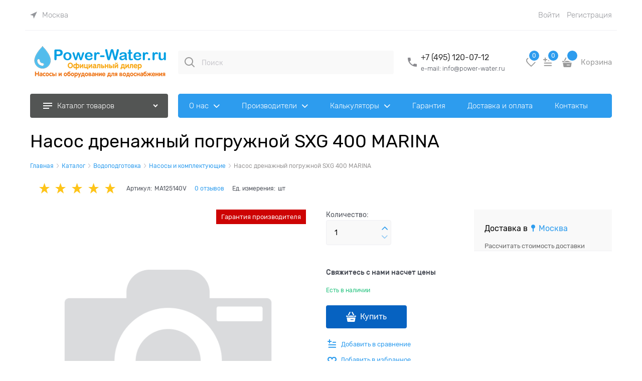

--- FILE ---
content_type: text/html; charset=utf-8
request_url: https://power-water.ru/products/nasos-drenazhnyi-pogruzhnoi-sxg-400-marina
body_size: 43733
content:

<!DOCTYPE html>
<html data-ng-strict-di data-ng-app="app" lang="ru" data-ng-controller="ProductCtrl as product" >
<head>
    
    
    <meta http-equiv="Content-Type" content="text/html; charset=utf-8" />
    <meta name="generator" content="AdVantShop.NET">
    <meta name="advid" content="0fe50e9c">
    <meta name="advtpl" content="modern">
    <meta name="format-detection" content="telePhone=no">
    <title>Купить Насос дренажный погружной SXG  400 MARINA по цене 0 руб. в интернет-магазине Power-Water</title>
    <base href="https://power-water.ru/" />
    <meta name="Description" content="Насос дренажный погружной SXG  400 MARINA Вы можете купить по цене 0 руб. в интернет-магазине Power-Water.ru с удобной доставкой по России, ознакомиться с характеристиками, уточнить наличие и оставить заявку можно на сайте" />
    
    
    <link rel="canonical" href="https://power-water.ru/products/nasos-drenazhnyi-pogruzhnoi-sxg-400-marina" />
    


    <script>

    
   !function(){"use strict";window.matchMedia("(max-width: 768px), (max-device-width: 768px)").addListener(function(e){!void(!0===e.matches?document.documentElement.classList.add('mobile-redirect-panel'):document.documentElement.classList.remove('mobile-redirect-panel'))})}();
    </script>
<meta property="og:site_name" content="Power-Water.ru" />
<meta property="og:title" content="Купить Насос дренажный погружной SXG  400 MARINA по цене 0 руб. в интернет-магазине Power-Water" />
<meta property="og:url" content="https://power-water.ru/products/nasos-drenazhnyi-pogruzhnoi-sxg-400-marina" />
<meta property="og:description" content="Насос дренажный погружной SXG  400 MARINA Вы можете купить по цене 0 руб. в интернет-магазине Power-Water.ru с удобной доставкой по России, ознакомиться с характеристиками, уточнить наличие и оставить заявку можно на сайте" />
<meta property="og:type" content="product" />
    <meta property="og:image" content="https://power-water.ru/pictures/logo_20241106091225.png" />


<link rel="preload" as="font" href="https://fonts.advstatic.ru/Rubik/Rubik-Regular.woff2" type="font/woff2" crossorigin>
<link rel="preload" as="font" href="https://fonts.advstatic.ru/Rubik/Rubik-Light.woff2" type="font/woff2" crossorigin>


    <style>
        /*fonts css*/
          @font-face{font-family:advantshopfonts;src:url('https://fonts.advstatic.ru/advantshopfonts/advantshopfonts.woff2') format('woff2');font-weight:normal;font-style:normal;font-display:swap}@font-face{font-family:AstakhovDished;src:url('https://fonts.advstatic.ru/AstakhovDished/AstakhovDished.woff2') format('woff2');font-weight:400;font-style:normal;font-stretch:normal;font-display:swap}@font-face{font-family:Dobrozrachniy;src:url('https://fonts.advstatic.ru/Dobrozrachniy/Dobrozrachniy-Regular.woff2') format('woff2');font-weight:400;font-style:normal;font-stretch:normal;font-display:swap}@font-face{font-family:'Fakedes Outline';src:url('https://fonts.advstatic.ru/Fakedes_Outline/FakedesOutline.woff2') format('woff2');font-weight:400;font-style:normal;font-stretch:normal;font-display:swap}@font-face{font-family:'Jazz Ball';src:url('https://fonts.advstatic.ru/JazzBall/JazzBall.woff2') format('woff2');font-weight:400;font-style:normal;font-stretch:normal;font-display:swap}@font-face{font-family:Krabuler;src:url('https://fonts.advstatic.ru/Krabuler/RFKrabuler-Regular.woff2') format('woff2');font-weight:400;font-style:normal;font-stretch:normal;font-display:swap}@font-face{font-family:'Kurica Lapoi 1.3';src:url('https://fonts.advstatic.ru/KuricaLapoi1.3/KuricaLapoi1.3.woff2') format('woff2');font-weight:400;font-style:normal;font-stretch:normal;font-display:swap}@font-face{font-family:Pelmeshka;src:url('https://fonts.advstatic.ru/Pelmeshka/Pelmeshka.woff2') format('woff2');font-weight:400;font-style:normal;font-stretch:normal;font-display:swap}@font-face{font-family:'Rubik';src:url('https://fonts.advstatic.ru/Rubik/Rubik-Light.woff2') format('woff2'),url('https://fonts.advstatic.ru/Rubik/Rubik-Light.woff') format('woff');font-weight:300;font-style:normal;font-display:swap}@font-face{font-family:'Rubik';src:url('https://fonts.advstatic.ru/Rubik/Rubik-Regular.woff2') format('woff2'),url('https://fonts.advstatic.ru/Rubik/Rubik-Regular.woff') format('woff');font-weight:400;font-style:normal;font-display:swap}@font-face{font-family:'Rubik';src:url('https://fonts.advstatic.ru/Rubik/Rubik-Medium.woff2') format('woff2'),url('https://fonts.advstatic.ru/Rubik/Rubik-Medium.woff') format('woff');font-weight:500;font-style:normal;font-display:swap}@font-face{font-family:'Rubik';src:url('https://fonts.advstatic.ru/Rubik/Rubik-Bold.woff2') format('woff2'),url('https://fonts.advstatic.ru/Rubik/Rubik-Bold.woff') format('woff');font-weight:700;font-style:normal;font-display:swap}
    </style>






<style>
    /*critical css*/
    [ng\:cloak], [ng-cloak], [data-ng-cloak], [x-ng-cloak], .ng-cloak, .x-ng-cloak, .ng-hide:not(.ng-hide-animate) {display: none !important;}ng\:form {display: block;}.ng-animate-shim {visibility: hidden;}.ng-anchor {position: absolute;}.row{flex-direction:row;flex-wrap:wrap}.col-lg,.col-lg-1,.col-lg-10,.col-lg-11,.col-lg-12,.col-lg-2,.col-lg-3,.col-lg-4,.col-lg-5,.col-lg-6,.col-lg-7,.col-lg-8,.col-lg-9,.col-lg-offset-1,.col-lg-offset-10,.col-lg-offset-11,.col-lg-offset-12,.col-lg-offset-2,.col-lg-offset-3,.col-lg-offset-4,.col-lg-offset-5,.col-lg-offset-6,.col-lg-offset-7,.col-lg-offset-8,.col-lg-offset-9,.col-lg-slim,.col-md,.col-md-1,.col-md-10,.col-md-11,.col-md-12,.col-md-2,.col-md-4,.col-md-5,.col-md-6,.col-md-7,.col-md-8,.col-md-offset-1,.col-md-offset-10,.col-md-offset-11,.col-md-offset-12,.col-md-offset-2,.col-md-offset-3,.col-md-offset-4,.col-md-offset-5,.col-md-offset-6,.col-md-offset-7,.col-md-offset-8,.col-md-offset-9,.col-md-slim,.col-sm,.col-sm-1,.col-sm-10,.col-sm-11,.col-sm-12,.col-sm-2,.col-sm-3,.col-sm-4,.col-sm-5,.col-sm-6,.col-sm-7,.col-sm-8,.col-sm-9,.col-sm-offset-1,.col-sm-offset-10,.col-sm-offset-11,.col-sm-offset-12,.col-sm-offset-2,.col-sm-offset-3,.col-sm-offset-4,.col-sm-offset-5,.col-sm-offset-6,.col-sm-offset-7,.col-sm-offset-8,.col-sm-offset-9,.col-sm-slim,.col-xs-1,.col-xs-10,.col-xs-11,.col-xs-2,.col-xs-4,.col-xs-7,.col-xs-8,.col-xs-offset-1,.col-xs-offset-10,.col-xs-offset-11,.col-xs-offset-12,.col-xs-offset-2,.col-xs-offset-3,.col-xs-offset-4,.col-xs-offset-5,.col-xs-offset-6,.col-xs-offset-7,.col-xs-offset-8,.col-xs-offset-9{box-sizing:border-box;flex-grow:0;flex-shrink:0;padding-right:.625rem;padding-left:.625rem}.col-xs-slim{flex-basis:auto}.col-xs-1{flex-basis:8.3333333333%;max-width:8.3333333333%}.col-xs-2{flex-basis:16.6666666667%;max-width:16.6666666667%}.col-xs-4{flex-basis:33.3333333333%;max-width:33.3333333333%}.col-xs-7{flex-basis:58.3333333333%;max-width:58.3333333333%}.col-xs-8{flex-basis:66.6666666667%;max-width:66.6666666667%}.col-xs-10{flex-basis:83.3333333333%;max-width:83.3333333333%}.col-xs-11{flex-basis:91.6666666667%;max-width:91.6666666667%}@media screen and (min-width:48em){.col-sm{flex-grow:1;flex-basis:0;max-width:100%}.col-sm-slim{flex-shrink:0;flex-grow:0;flex-basis:auto;max-width:none}.col-sm-1{flex-basis:8.3333333333%;max-width:8.3333333333%}.col-sm-2{flex-basis:16.6666666667%;max-width:16.6666666667%}.col-sm-3{flex-basis:25%;max-width:25%}.col-sm-4{flex-basis:33.3333333333%;max-width:33.3333333333%}.col-sm-5{flex-basis:41.6666666667%;max-width:41.6666666667%}.col-sm-6{flex-basis:50%;max-width:50%}.col-sm-7{flex-basis:58.3333333333%;max-width:58.3333333333%}.col-sm-8{flex-basis:66.6666666667%;max-width:66.6666666667%}.col-sm-9{flex-basis:75%;max-width:75%}.col-sm-10{flex-basis:83.3333333333%;max-width:83.3333333333%}.col-sm-11{flex-basis:91.6666666667%;max-width:91.6666666667%}.col-sm-12{flex-basis:100%;max-width:100%}}@media screen and (min-width:62em){.col-md{flex-grow:1;flex-basis:0;max-width:100%}.col-md-slim{flex-shrink:0;flex-grow:0;flex-basis:auto;max-width:none}.col-md-1{flex-basis:8.3333333333%;max-width:8.3333333333%}.col-md-2{flex-basis:16.6666666667%;max-width:16.6666666667%}.col-md-3{flex-basis:25%;max-width:25%}.col-md-4{flex-basis:33.3333333333%;max-width:33.3333333333%}.col-md-5{flex-basis:41.6666666667%;max-width:41.6666666667%}.col-md-6{flex-basis:50%;max-width:50%}.col-md-7{flex-basis:58.3333333333%;max-width:58.3333333333%}.col-md-8{flex-basis:66.6666666667%;max-width:66.6666666667%}.col-md-9{flex-basis:75%;max-width:75%}.col-md-10{flex-basis:83.3333333333%;max-width:83.3333333333%}.col-md-11{flex-basis:91.6666666667%;max-width:91.6666666667%}.col-md-12{flex-basis:100%;max-width:100%}}@media screen and (min-width:75em){.col-lg{flex-grow:1;flex-basis:0;max-width:100%}.col-lg-slim{flex-shrink:0;flex-grow:0;flex-basis:auto;max-width:none}.col-lg-1{flex-basis:8.3333333333%;max-width:8.3333333333%}.col-lg-2{flex-basis:16.6666666667%;max-width:16.6666666667%}.col-lg-3{flex-basis:25%;max-width:25%}.col-lg-4{flex-basis:33.3333333333%;max-width:33.3333333333%}.col-lg-5{flex-basis:41.6666666667%;max-width:41.6666666667%}.col-lg-6{flex-basis:50%;max-width:50%}.col-lg-7{flex-basis:58.3333333333%;max-width:58.3333333333%}.col-lg-8{flex-basis:66.6666666667%;max-width:66.6666666667%}.col-lg-9{flex-basis:75%;max-width:75%}.col-lg-10{flex-basis:83.3333333333%;max-width:83.3333333333%}.col-lg-11{flex-basis:91.6666666667%;max-width:91.6666666667%}.col-lg-12{flex-basis:100%;max-width:100%}}.col-xs-offset-1{margin-left:8.3333333333%}.col-xs-offset-2{margin-left:16.6666666667%}.col-xs-offset-3{margin-left:25%}.col-xs-offset-4{margin-left:33.3333333333%}.col-xs-offset-5{margin-left:41.6666666667%}.col-xs-offset-6{margin-left:50%}.col-xs-offset-7{margin-left:58.3333333333%}.col-xs-offset-8{margin-left:66.6666666667%}.col-xs-offset-9{margin-left:75%}.col-xs-offset-10{margin-left:83.3333333333%}.col-xs-offset-11{margin-left:91.6666666667%}.col-xs-offset-12{margin-left:100%}@media screen and (min-width:48em){.col-sm-offset-1{margin-left:8.3333333333%}.col-sm-offset-2{margin-left:16.6666666667%}.col-sm-offset-3{margin-left:25%}.col-sm-offset-4{margin-left:33.3333333333%}.col-sm-offset-5{margin-left:41.6666666667%}.col-sm-offset-6{margin-left:50%}.col-sm-offset-7{margin-left:58.3333333333%}.col-sm-offset-8{margin-left:66.6666666667%}.col-sm-offset-9{margin-left:75%}.col-sm-offset-10{margin-left:83.3333333333%}.col-sm-offset-11{margin-left:91.6666666667%}.col-sm-offset-12{margin-left:100%}}@media screen and (min-width:62em){.col-md-offset-1{margin-left:8.3333333333%}.col-md-offset-2{margin-left:16.6666666667%}.col-md-offset-3{margin-left:25%}.col-md-offset-4{margin-left:33.3333333333%}.col-md-offset-5{margin-left:41.6666666667%}.col-md-offset-6{margin-left:50%}.col-md-offset-7{margin-left:58.3333333333%}.col-md-offset-8{margin-left:66.6666666667%}.col-md-offset-9{margin-left:75%}.col-md-offset-10{margin-left:83.3333333333%}.col-md-offset-11{margin-left:91.6666666667%}.col-md-offset-12{margin-left:100%}}@media screen and (min-width:75em){.col-lg-offset-1{margin-left:8.3333333333%}.col-lg-offset-2{margin-left:16.6666666667%}.col-lg-offset-3{margin-left:25%}.col-lg-offset-4{margin-left:33.3333333333%}.col-lg-offset-5{margin-left:41.6666666667%}.col-lg-offset-6{margin-left:50%}.col-lg-offset-7{margin-left:58.3333333333%}.col-lg-offset-8{margin-left:66.6666666667%}.col-lg-offset-9{margin-left:75%}.col-lg-offset-10{margin-left:83.3333333333%}.col-lg-offset-11{margin-left:91.6666666667%}.col-lg-offset-12{margin-left:100%}}.start-xs{justify-content:flex-start}@media screen and (min-width:48em){.start-sm{justify-content:flex-start}}@media screen and (min-width:62em){.start-md{justify-content:flex-start}}@media screen and (min-width:75em){.start-lg{justify-content:flex-start}}@media screen and (min-width:48em){.center-sm{justify-content:center}}@media screen and (min-width:62em){.center-md{justify-content:center}}@media screen and (min-width:75em){.center-lg{justify-content:center}}@media screen and (min-width:48em){.end-sm{justify-content:flex-end}}@media screen and (min-width:62em){.end-md{justify-content:flex-end}}@media screen and (min-width:75em){.end-lg{justify-content:flex-end}}.top-xs{align-items:flex-start}@media screen and (min-width:48em){.top-sm{align-items:flex-start}}@media screen and (min-width:62em){.top-md{align-items:flex-start}}@media screen and (min-width:75em){.top-lg{align-items:flex-start}}@media screen and (min-width:48em){.middle-sm{align-items:center}}@media screen and (min-width:62em){.middle-md{align-items:center}}@media screen and (min-width:75em){.middle-lg{align-items:center}}.baseline-xs{align-items:baseline}@media screen and (min-width:48em){.baseline-sm{align-items:baseline}}@media screen and (min-width:62em){.baseline-md{align-items:baseline}}@media screen and (min-width:75em){.baseline-lg{align-items:baseline}}.bottom-xs{align-items:flex-end}@media screen and (min-width:48em){.bottom-sm{align-items:flex-end}}@media screen and (min-width:62em){.bottom-md{align-items:flex-end}}@media screen and (min-width:75em){.bottom-lg{align-items:flex-end}}.around-xs{justify-content:space-around}@media screen and (min-width:48em){.around-sm{justify-content:space-around}}@media screen and (min-width:62em){.around-md{justify-content:space-around}}@media screen and (min-width:75em){.around-lg{justify-content:space-around}}.between-xs{justify-content:space-between}@media screen and (min-width:48em){.between-sm{justify-content:space-between}}@media screen and (min-width:62em){.between-md{justify-content:space-between}}@media screen and (min-width:75em){.between-lg{justify-content:space-between}}.first-xs{order:-1}@media screen and (min-width:48em){.first-sm{order:-1}}@media screen and (min-width:62em){.first-md{order:-1}}@media screen and (min-width:75em){.first-lg{order:-1}}.last-xs{order:1}@media screen and (min-width:48em){.last-sm{order:1}}@media screen and (min-width:62em){.last-md{order:1}}@media screen and (min-width:75em){.last-lg{order:1}}.reverse-xs{flex-direction:row-reverse}@media screen and (min-width:48em){.reverse-sm{flex-direction:row-reverse}}@media screen and (min-width:62em){.reverse-md{flex-direction:row-reverse}}@media screen and (min-width:75em){.reverse-lg{flex-direction:row-reverse}}.clear-gap-xs{padding-left:0;padding-right:0}@media screen and (min-width:48em){.clear-gap-sm{padding-left:0;padding-right:0}}@media screen and (min-width:62em){.clear-gap-md{padding-left:0;padding-right:0}}@media screen and (min-width:75em){.clear-gap-lg{padding-left:0;padding-right:0}}.clear-gap-left-xs{padding-left:0}@media screen and (min-width:48em){.clear-gap-left-sm{padding-left:0}}@media screen and (min-width:62em){.clear-gap-left-md{padding-left:0}}@media screen and (min-width:75em){.clear-gap-left-lg{padding-left:0}}.clear-gap-right-xs{padding-right:0}@media screen and (min-width:48em){.clear-gap-right-sm{padding-right:0}}@media screen and (min-width:62em){.clear-gap-right-md{padding-right:0}}@media screen and (min-width:75em){.clear-gap-right-lg{padding-right:0}}.gap-xs{padding-left:.625rem;padding-right:.625rem}@media screen and (min-width:48em){.gap-sm{padding-left:.625rem;padding-right:.625rem}}@media screen and (min-width:62em){.gap-md{padding-left:.625rem;padding-right:.625rem}}@media screen and (min-width:75em){.gap-lg{padding-left:.625rem;padding-right:.625rem}}.nowrap-xs{flex-wrap:nowrap}@media screen and (min-width:48em){.nowrap-sm{flex-wrap:nowrap}}@media screen and (min-width:62em){.nowrap-md{flex-wrap:nowrap}}@media screen and (min-width:75em){.nowrap-lg{flex-wrap:nowrap}}.wrap-xs{flex-wrap:wrap}@media screen and (min-width:48em){.wrap-sm{flex-wrap:wrap}}@media screen and (min-width:62em){.wrap-md{flex-wrap:wrap}}@media screen and (min-width:75em){.wrap-lg{flex-wrap:wrap}}.g-xs{gap:5px}.g-sm{gap:10px}.g-md{gap:15px}.g-lg{gap:20px}.row-gap-xs{row-gap:5px}.row-gap-sm{row-gap:10px}.row-gap-md{row-gap:15px}.row-gap-lg{row-gap:20px}.col-md-3,.col-md-9{box-sizing:border-box;flex-grow:0;flex-shrink:0;padding-right:.625rem;padding-left:.625rem}@media screen and (min-width:62em){.col-md-3{flex-basis:25%;max-width:25%}.col-md-9{flex-basis:75%;max-width:75%}}html,textarea{line-height:1.15}html{text-size-adjust:100%;font-size:16px;overflow-y:scroll}a{background-color:transparent;text-decoration:none}img{border-style:none;height:auto;width:auto;max-height:100%;max-width:100%}textarea{margin:0;font:inherit;overflow:auto}html *{max-height:999999px}p{padding:0;margin:0 0 1.0625rem}input[type=tel],textarea{box-shadow:none}.form-field-name{font-size:.75rem}.input-required,label{position:relative;display:inline-block}.input-required::after{content:"*";position:absolute;top:0;color:red;left:100%}.input-required.form-field-name::after{right:0;left:auto}.input-required__rel.input-required::after{position:relative;margin-left:4px}.autocompleter-block{position:relative;display:block}.vertical-interval-middle{margin-top:.625rem;margin-bottom:.625rem}#theme-container{position:absolute;left:0;top:0;min-width:940px;width:100%;z-index:0}.buy-one-click-buttons{text-align:right;margin-top:.625rem}.shipping-variants{padding:0;margin:0;list-style:none;display:table;width:100%;box-sizing:border-box}.shipping-variants-row{display:table-row}.shipping-variants-cell{display:table-cell;vertical-align:middle}.shipping-variants-name{padding:.3125rem .3125rem .3125rem 0}.shipping-variants-value{padding:.3125rem 0 .3125rem .3125rem;width:4.0625rem}.buy-one-click-dialog .buy-one-click-buttons{margin-top:35px}.cart-mini-main .cart-mini-main_cart .cart-mini-main-icon svg{fill:currentcolor}.form-field-control .form-field-input-wrap,.form-field-control .form-field-name-wrap{flex-basis:100%;max-width:100%}.product-card .details-title-row h1{font-size:36px;line-height:130%}.product-card .details-amount .details-param-value .details-spinbox-block .spinbox-input-wrap input{box-sizing:border-box;border-radius:4px;width:130px;padding:13.5px 40px 13.5px 16px;font-size:14px}.product-card .details-aside .block-exuding .details-shipping .top-shipping-row .link-dotted-invert span{padding-left:18px}.product-card .details-aside .block-exuding .details-shipping .top-shipping-row .link-dotted-invert span::before{content:"";-webkit-mask-image:url(templates/modern/dist/assets/Union.E7HVLIMM.svg);background-repeat:no-repeat;width:8px;height:14px;display:block;background-position:center center;position:absolute;left:3px;top:1px}.product-card .details-aside .block-exuding .details-shipping [data-shipping-variants] .shipping-variants-row{padding-bottom:7px;display:flex;font-size:14px;padding-top:7px;justify-content:space-between;align-items:center}.product-card .details-aside .block-exuding .details-shipping [data-shipping-variants] .shipping-variants-row:last-child{border-bottom:none}.product-card .details-aside .block-exuding .details-shipping [data-shipping-variants] .shipping-variants-row .shipping-variants-value{width:auto}.product-card .product-card-info .products-view-wishlist .wishlist-control .svg svg{width:18px;height:16px}.products-view-picture-link img{white-space:normal}input[type=tel],textarea{box-sizing:border-box;border-radius:4px;border:1px solid #efeff4;vertical-align:middle;width:100%;appearance:none;outline:0;background-color:#f9f9f9;color:#8a8a8f}.textarea-small{padding:.9375rem 1.125rem;font-size:.875rem;height:6.25rem}.form-field-input{display:block;font-size:.875rem}.form-field-name{padding-right:.625rem;font-size:16px;display:inline-block;font-style:normal;font-weight:400;line-height:140%;margin-bottom:7px}.product-view-action .products-view-compare .compare-control .svg svg{width:21px;height:21px}main{display:block}body,figure{margin:0}.container-fluid{box-sizing:border-box;margin-right:auto;margin-left:auto}.row{box-sizing:border-box;display:flex;flex-flow:row wrap;margin-right:-.625rem;margin-left:-.625rem}.col-xs,.col-xs-12,.col-xs-3,.col-xs-5,.col-xs-6,.col-xs-9,.col-xs-slim{box-sizing:border-box;flex-shrink:0;padding-right:.625rem;padding-left:.625rem}.col-xs-12,.col-xs-3,.col-xs-5,.col-xs-6,.col-xs-9,.col-xs-slim{flex-grow:0}.col-xs{flex-grow:1;flex-basis:0;max-width:100%}.col-xs-slim{flex:0 0 auto;max-width:none}.col-xs-3{flex-basis:25%;max-width:25%}.col-xs-5{flex-basis:41.6667%;max-width:41.6667%}.col-xs-6{flex-basis:50%;max-width:50%}.col-xs-9{flex-basis:75%;max-width:75%}.col-xs-12{flex-basis:100%;max-width:100%}.center-xs{justify-content:center}.end-xs{justify-content:flex-end}.middle-xs{align-items:center}.col-p-v{padding-top:.6rem;padding-bottom:.6rem}.container-fluid{padding-right:.625rem;padding-left:.625rem}h1{font-size:2em;margin:.67em 0;font-size:1.875rem;font-weight:400;margin:0 0 1.25rem}button,input{line-height:1.15;margin:0;overflow:visible}button{text-transform:none}[type=button],button{appearance:button}[type=checkbox]{box-sizing:border-box;padding:0}[type=search]{appearance:textfield;outline-offset:-2px}[hidden]{display:none}:root{--viewport-width:calc(100vw - var(--scrollbar-width, 0px))}.container,body{position:relative}body{font-size:13px;line-height:1.5;font-family:Rubik}button,input{color:inherit;font:inherit}.container{max-width:73.75rem;min-width:60.625rem;margin:0 auto;z-index:30}.site-menu-row{border-radius:.3125rem}.site-body,.site-body-aside,.site-body-main,.site-head{position:relative}.site-head{z-index:31}.site-body,.site-body-main{z-index:15}.site-body-inner{border-radius:.3125rem}.stretch-container{display:flex;min-height:100vh;flex-direction:column}.stretch-middle{flex:1 0 auto}.buy-one-ckick-very-top{z-index:1050}.oc-lazy-load-cloak{display:none}.mobile-overlap{position:relative;z-index:2998}.btn{display:inline-block;vertical-align:middle}.btn[class*=" icon-"]::after{font-size:.875rem}.h2,h2{font-size:1.375rem;font-weight:400;margin:0 0 1rem}.h2,h1,h2{line-height:1.2}[class*=" icon-"]::after,[class^=icon-]::after{font-family:advantshopfonts,sans-serif;font-style:normal;font-weight:400;speak:none;display:inline-block;text-decoration:inherit;width:1em;line-height:1;text-align:center;opacity:1;font-feature-settings:normal;font-variant:normal;text-transform:none}.icon-animate-spin-before::before{animation:2s linear 0s infinite normal none running spin;display:inline-block;text-shadow:none}.icon-down-open-after-abs::after,.icon-down-open-before::before{content:""}.icon-right-open-before::before{content:""}.icon-up-open-before::before{content:""}.icon-spinner-before::before{content:""}.icon-star-before::before{content:""}.icon-bag-before::before{content:""}.icon-search-before-abs::before{content:""}.icon-dot-3-before::before{content:""}.icon-cancel-after::after{content:""}.icon-bag-before::before,.icon-dot-3-before::before,.icon-down-open-before::before,.icon-right-open-before::before,.icon-search-before-abs::before,.icon-spinner-before::before,.icon-star-before::before,.icon-up-open-before::before{margin-right:.2em}.icon-cancel-after::after,.icon-down-open-after-abs::after{margin-left:.2em}.icon-down-open-after-abs::after,.icon-search-before-abs::before{position:absolute;top:50%;transform:translateY(-50%)}.icon-search-before-abs::before{left:0}.icon-down-open-after-abs::after{right:0}.custom-input-native{opacity:0;position:absolute}input[type=password],input[type=search],input[type=text]{box-shadow:none}.block{margin:0 0 2.5rem}.block-head{margin:0 0 1.25rem}.block-content{margin:0;font-size:.8125rem}.block-exuding{border-radius:.3125rem;margin-bottom:1.0625rem}.block-exuding-row{padding:.9375rem;border-bottom:.0625rem solid #e9e9e9}.block-exuding-row:last-child{border-bottom-width:0}.link-text-decoration-none{text-decoration:none}.link-dotted,.link-dotted-invert{text-decoration:none;border-bottom-style:dotted;border-bottom-width:1px}.link-dotted,.link-dotted-none{border-bottom-color:transparent}.site-head-search-input{margin-bottom:.5625rem;line-height:1}.site-head-phone-col{text-align:right}.site-head-userid{font-size:.75rem}.site-head-logo-block{position:relative}.site-head-logo-link{display:block}.site-head-search-form{position:relative}.site-head-logo,.site-head-menu-col,.site-head-phone-col{margin-top:1.0625rem;margin-bottom:1.0625rem}.site-head-cart{margin-bottom:.4375rem}.site-head-search-btn,.site-head-search-input-wrap{position:relative}.static-block-email-header{font-size:.75rem}.menu-dropdown{position:relative}.menu-dropdown-root{font-size:.875rem;padding:.375rem 1.25rem .5rem;position:relative;display:block;text-decoration:none;color:#fff;border-radius:.3125rem;z-index:100}.menu-dropdown-root::before{display:inline-block;vertical-align:middle;height:1.875rem;content:"";width:0}.menu-dropdown-root::after{margin-right:1.25rem;font-size:.625rem}.menu-dropdown-root-text{display:inline-block;vertical-align:middle}.menu-dropdown-list{padding:0;margin:0;display:block;list-style:none;border-radius:.3125rem;border-width:1px;border-style:solid;z-index:10;background:#fff}.menu-dropdown-item{font-size:.875rem;border-width:0 0 1px;border-style:solid;display:flex;flex-flow:row wrap}.menu-dropdown-item:first-child .menu-dropdown-link-wrap{border-top-left-radius:.3125rem;border-top-right-radius:.3125rem}.menu-dropdown-item:last-child{border-bottom:0}.menu-dropdown-item--give-more-link{top:-1px;position:relative;padding-bottom:1px}.menu-dropdown-link-wrap{width:100%;position:relative;box-sizing:border-box}.menu-dropdown-link{text-decoration:none;position:relative;font-size:0;display:block}.menu-dropdown-link .menu-dropdown-link-text{font-size:.875rem;vertical-align:middle;display:inline-block;width:100%;box-sizing:border-box}.menu-dropdown-link::before{content:"";display:inline-block;vertical-align:middle;height:1.875rem;width:0}.menu-dropdown-compact .menu-dropdown-list{position:absolute;top:100%;left:0;right:0;visibility:hidden}.menu-dropdown-modern .menu-dropdown-link{padding:.4375rem 1.0625rem;text-decoration:none}.js-menu-dropdown-give-more-link{display:none;padding:0;margin:0;border-bottom:0!important}.menu-general-wrap{flex-wrap:nowrap}.menu-general{padding:0;margin:0;list-style:none;white-space:nowrap;font-size:0;line-height:0}.menu-general-item{position:relative;display:inline-block;background-color:transparent;white-space:normal;line-height:1;font-size:.75rem;vertical-align:top}.menu-general-item::before{position:absolute;content:"";width:.125rem;display:block;vertical-align:middle;top:0;right:0;bottom:0;margin-right:-1px;background:linear-gradient(rgba(57,57,57,.39),rgba(57,57,57,.33) 17%,rgba(57,57,57,.12) 61%,rgba(57,57,57,.01) 96%,rgba(255,255,255,.01),rgba(255,255,255,0))0 0/.0625rem 100%no-repeat border-box border-box,linear-gradient(rgba(255,255,255,.14),rgba(255,255,255,.02) 72%,rgba(255,255,255,0)) 1px 0/.0625rem 100%no-repeat border-box border-box}.menu-general-item:first-child{border-top-left-radius:.3125rem;border-bottom-left-radius:.3125rem}.menu-general-item:last-child{border-top-right-radius:.3125rem;border-bottom-right-radius:.3125rem}.menu-general-root-link{font-size:.875rem;padding:.375rem .9375rem .5rem;display:inline-block;text-decoration:none;line-height:1}.menu-general-root-link::before{display:inline-block;vertical-align:middle;height:1.875rem;content:"";width:0}.menu-general-root-link:first-child{border-top-left-radius:.3125rem}.menu-general-root-link:last-child{border-top-right-radius:.3125rem}.menu-general-tile{padding:.375rem .9375rem .5rem}.menu-general-tile::after{content:"";display:inline-block;vertical-align:middle;width:0;height:1.875rem}.menu-general-tile::before{display:none}.menu-general-root-link-text{display:inline-block;vertical-align:middle}.price{line-height:1;display:inline-block}.price-current{display:block}.price-currency{white-space:pre}.price-currency,.price-number{display:inline-block}.toolbar-top{background-color:rgba(243,243,243,.9)}.toolbar-top-item{color:#94969b}.toolbar-top-link-alt{position:relative;margin:0 .4375rem}.toolbar-top-link-alt:first-child{margin-left:0}.toolbar-top-link-alt:last-child{margin-right:0}.toolbar-top-item a,.toolbar-top-link-alt{color:#94969b}.toolbar-top-item a.link-dotted-invert{border-bottom-color:#94969b}.adv-modal-background{background:rgba(0,0,0,.5)}.adv-modal{z-index:999;align-items:center;justify-content:center;position:fixed;inset:0;white-space:nowrap;display:flex!important}.adv-modal .adv-modal-inner{position:relative;z-index:20;vertical-align:middle;text-align:left;white-space:normal;box-shadow:rgba(0,0,0,.5)0 0 15px;max-width:80vw;max-height:var(--min-full-height, 100vh);display:inline-flex;flex-direction:column}.adv-modal .modal-header{border-bottom-width:1px;border-bottom-style:solid;font-size:1.75rem;line-height:1}.adv-modal .modal-content{overflow:auto;vertical-align:middle}.adv-modal .adv-modal-close{position:absolute;display:block;overflow:hidden;border-bottom:0;font-size:0;z-index:1}.adv-close-outside{left:100%;margin-left:5px;top:0}.adv-modal .adv-modal-inner{border-radius:.3125rem;background-color:#fff}.adv-modal .adv-modal-close{color:#fff}.adv-modal .adv-modal-close::after{font-size:30px;top:0;right:0;text-shadow:rgba(0,0,0,.5)0 0 9px}.cart-mini{display:inline-block;vertical-align:middle;position:relative}.cart-mini,.compare-control{font-size:.75rem}.compare-checkbox~.custom-input-text .compare-text-not-added{display:inline}.compare-checkbox~.custom-input-text .compare-text-added{display:none}.harmonica{overflow:hidden;transform:translateZ(0)}.harmonica-tile-dots{z-index:20;position:relative}.harmonica-tile-inner{display:inline-block}.adv-popover{box-shadow:rgba(0,0,0,.25)0 0 9px;border-radius:.3125rem;top:0;left:0;background:#fff;z-index:700;position:absolute}.adv-popover-content{padding:14px}.adv-popover-tile{position:absolute;overflow:hidden}.adv-popover-tile__figure{display:inline-block;background-color:#fff;transform:rotate(45deg);position:relative;height:.625rem;width:.625rem;box-shadow:rgba(0,0,0,.25)0 0 9px}.adv-popover-position-bottom .adv-popover-tile{left:0;right:0;margin:0 auto;height:calc(.625rem - 1px);width:100%;text-align:center;bottom:100%}.spinbox-less,.spinbox-more{display:block;line-height:1;padding:.125rem .3125rem;background-color:transparent;border:0}.spinbox-input{appearance:textfield}.spinbox-input-wrap{padding-right:0}.spinbox-block{flex-wrap:nowrap}.scroll-to-top{position:fixed;left:0;display:none;height:100%;background:rgba(243,243,243,.9);width:40px;top:0;z-index:20}.scroll-to-top .to-top-icon{position:absolute;bottom:40px;height:40px;width:40px;text-align:center}.wishlist-control{font-size:.75rem}.wishlist-checkbox~.custom-input-text .wishlist-text-not-added{display:inline}.wishlist-checkbox~.custom-input-text .wishlist-text-added{display:none}.clear::before{content:"";display:table}.clear::after{clear:both}.rel{position:relative}.hidden{display:none}.big-z{z-index:100}.text-floating{overflow-wrap:break-word;word-break:keep-all;line-break:normal;hyphens:none}.text-static{overflow-wrap:normal;word-break:normal;line-break:auto;hyphens:manual}.inline{display:inline}.flex{display:flex}.relative{position:relative}.m-l-xs{margin-left:5px}.block,.breadcrumbs__item::before{display:block}.theme-left,.theme-right{position:absolute;left:50%}.breadcrumbs{font-size:14px;padding-bottom:0}.breadcrumbs__inner{display:flex;align-content:center;flex-wrap:nowrap;overflow-x:auto;padding-bottom:.6667em;box-sizing:border-box;white-space:nowrap;line-height:1}.breadcrumbs--desktop{font-size:11px;margin-bottom:20px}.breadcrumbs--desktop .breadcrumbs__item{display:inline-block}.breadcrumbs--desktop .breadcrumbs__item::before{display:inline-block;font-size:9px;line-height:1;margin-right:0}.breadcrumbs__item{vertical-align:middle;display:flex;align-items:center;color:#000}.breadcrumbs__item:first-child::before{display:none}.carousel{position:relative;box-sizing:border-box;transform:translateZ(0)}.carousel-inner{overflow:hidden;position:relative}.rating{display:inline-block;padding:0;margin:0;list-style:none;font-size:1.125rem;line-height:1;direction:rtl}.rating-item,.zoomer{display:inline-block;vertical-align:middle}.rating-item{padding:0;margin:0;color:#d1d1d1;line-height:1}.zoomer{position:relative}.zoomer-window{position:absolute;background-repeat:no-repeat;background-color:#fff;z-index:5}.zoomer-window-title{position:absolute;color:#fff;top:0;left:0;right:0;background:rgba(0,0,0,.5);text-align:center;white-space:normal;padding:.3125rem}.adv-modal .adv-modal-inner.buy-one-click-dialog,.buy-one-click-dialog{min-width:35vw;max-width:35vw}.gallery-block{padding-right:3.75rem}.gallery-picture-link{max-width:100%}.gallery-picture{text-align:center;white-space:nowrap;position:relative;display:flex;align-items:center;justify-content:center}.gallery-picture-obj{display:inline-block;vertical-align:middle}.details-additional-graphics{margin:2.5rem 2.5rem 1rem}.gallery-zoom{position:relative;padding-left:1.25rem;font-size:.6875rem}.gallery-photos-item{white-space:nowrap;border:1px solid transparent;border-radius:.3125rem;padding:.625rem;display:flex;position:relative;justify-content:center;align-items:center;margin:auto}.gallery-picture-labels{position:absolute;right:0;top:0;z-index:0}.gallery-photos-slider-list-vertical{height:100%}.details-block{margin-bottom:1.875rem;border-radius:.3125rem}.details-payment{border-style:solid;border-width:.0625rem 0;padding:7px 0}.details-payment .price{margin-bottom:.3125rem;display:block}.details-payment .price-current{font-size:1.625rem}.details-payment-block .btn,.details-payment-price{white-space:nowrap}.details-payment-item{padding-left:.625rem}.details-payment-inline{display:inline-block;margin-bottom:.3125rem;vertical-align:top}.availability{display:inline-block;vertical-align:middle;border-radius:.1875rem;color:#fff;padding:.3125rem;line-height:1}.available{background-color:#b1cd03}.details-payment-block{display:flex;flex-wrap:wrap}.details-payment-cell{margin-top:7px;margin-bottom:7px}.details-carousel-item-vertical{border:.0625rem solid transparent;vertical-align:middle;box-sizing:border-box;text-align:center;display:block}.modal .details-modal-preview{width:100%;height:calc(100% - 90px);display:inline-flex;flex-direction:column}.modal .details-modal-preview .modal-content{overflow-y:visible;position:relative;max-height:100%;flex-grow:1}.details-buy-one-click{line-height:1}.details-tabs{margin-top:.9375rem}.details-preview-block{font-size:0;line-height:0}.details-preview-block .zoomer-window-title{line-height:1;font-size:12px}.details-preview-block .zoomer-inner~.zoomer-window .zoomer-window-title{top:auto;bottom:0}.details-modal-preview-block{display:flex;flex-direction:row;height:100%}.details-modal-preview-cell{vertical-align:top}.details-modal-preview-cell-photo{width:100%;vertical-align:middle;align-self:center}.details-modal-carousel{padding:1.625rem 0;height:auto!important}.details-spinbox-block{width:5rem}.top-shipping-row{margin-bottom:5px}.details-param-name,.details-param-value{display:inline;font-size:.75rem}.details-photos__right{margin:0 10px}.details-row{margin-top:.9375rem}.details-row__amount-table{margin-top:20px;margin-bottom:20px}.products-view-block{font-size:.75rem;line-height:1.5;box-sizing:border-box;flex:0 0 auto}.products-view-item{box-sizing:border-box;display:flex;flex-flow:row wrap;border-radius:.3125rem;position:relative}.products-view-pictures{box-sizing:border-box;text-align:center;position:relative;white-space:nowrap}.products-view-info{box-sizing:border-box;display:flex;flex-direction:column}.products-view{margin-bottom:1.875rem}.products-view .price-current{font-size:1.1875rem}.products-view-picture,.products-view-price .price{display:inline-block;vertical-align:middle}.products-view-picture-link{display:flex;align-items:center;justify-content:center;position:relative}.products-view-quickview{display:none;opacity:.8}.products-view-meta{font-size:.6875rem;margin-bottom:2px}.products-view-meta-sku-review-count-wrap{width:100%;display:flex;overflow:hidden;flex-wrap:wrap}.products-view-price{text-align:left}.products-view-rating{margin-top:.3125rem}.products-view-tile{margin-top:-.625rem;margin-left:-.625rem;margin-right:-.625rem}.products-view-tile .products-view-block{padding:.625rem}.products-view-tile .products-view-picture-link{width:100%}.products-view-tile .products-view-item{padding-bottom:.9375rem;white-space:normal;flex-direction:column;height:100%;padding-left:0!important}.products-view-tile .products-view-meta{color:#a5a8af}.products-view-tile .products-view-info{width:100%;flex-grow:1}.products-view-tile .products-view-name{margin:16px .625rem 0;text-align:center}.products-view-name-link{-webkit-line-clamp:var(--products-view-name-line-count, 3);-webkit-box-orient:vertical;overflow:hidden;display:-webkit-box}.products-view-tile .products-view-price{height:3.875rem;white-space:nowrap;padding:0 .3125rem .3125rem 0}.products-view-tile .products-view-price::before{content:"";display:inline-block;vertical-align:middle;height:100%;font-size:0;line-height:0}.products-view-tile .products-view-price-block{padding:.3125rem .625rem 0;box-sizing:border-box;display:flex;flex-wrap:wrap;align-items:center}.products-view-tile .products-view-buttons-cell,.products-view-tile .products-view-price{display:inline-block;vertical-align:middle}.products-view-tile .products-view-buttons-cell{white-space:nowrap}.products-view-tile .products-view-buttons{padding-bottom:.3125rem}.products-view-tile .price-current,.vanilla-dropdown vanilla-dropdown-selected{display:block}.products-view-tile .products-view-pictures{padding:1.5625rem .625rem 0;margin:0 auto;width:100%!important}.product-view-carousel-list{padding:0;box-sizing:border-box;flex-wrap:nowrap;display:flex;overflow:hidden;visibility:hidden}.product-view-carousel-list .price-current{font-size:1.125rem}.product-view-carousel-list-horizontal{flex-direction:row}.tabs-headers{padding:0;margin:0;list-style:none}.products-view-tile .products-view-price-block .products-view-price::before,.tab-content{display:none}.tabs-header-item-link{display:block;line-height:1}.tabs-horizontal .tabs-header-item-link{font-size:1.375rem}.tabs-horizontal .tabs-header-item{padding:.9375rem 1.25rem;border:.0625rem solid transparent;border-radius:.3125rem;float:left;margin-right:10px}.tabs-horizontal .tabs-content{padding:.9375rem 1.25rem;font-size:.875rem}.spinbox-block,.vanilla-dropdown{position:relative}.adv-modal .modal-header{border-bottom-color:#efeff4;padding:24px 30px 20px}.adv-modal .modal-content{padding:24px 30px 35px}.spinbox__arrows{right:26px;position:absolute}.product-card .details-amount .details-param-value .details-spinbox-block .spinbox__arrows .spinbox-more::before,.spinbox__arrows .spinbox-more::before{content:"";-webkit-mask-image:url(templates/modern/dist/assets/arrow-spinbox.W4GBU74H.svg);width:12px;height:9px;background-repeat:no-repeat;background-position:center center;margin-right:0;transform:rotate(180deg);vertical-align:top}.product-card .details-amount .details-param-value .details-spinbox-block .spinbox__arrows .spinbox-less::before,.spinbox__arrows .spinbox-less::before{content:"";-webkit-mask-image:url(templates/modern/dist/assets/arrow-spinbox.W4GBU74H.svg);width:12px;height:9px;background-repeat:no-repeat;background-position:center center;margin-right:0;vertical-align:bottom}.spinbox-button-disabled{opacity:.5}.cart-mini-main{font-size:15px!important;display:flex;align-items:center}.cart-mini-main .cart-mini-main_cart{position:relative;margin-right:4px}.cart-mini-main .cart-mini-main_cart .cart-mini-main-icon{width:46px;height:48px;display:flex;align-items:center;justify-content:center;font-style:normal}.cart-mini-main .cart-mini-main_cart .cart-mini-main-count{position:absolute;right:0;top:-2px;min-width:26px;padding-left:3px;padding-right:3px;height:26px;border-radius:50px;display:flex;align-items:center;justify-content:center;font-size:12px;border:3px solid #fff;box-sizing:border-box}.products-view-tile .products-view-name{margin:16px 0 0}.products-view-tile .products-view-rating~.products-view-name{margin-top:10px}.products-view-tile .products-view-name-link{font-size:16px;text-align:left}.products-view-tile .products-view-item{border:0}.products-view-tile .products-view-pictures{z-index:0}.products-view-tile .products-view-rating{text-align:left;margin-top:16px}.products-view-tile .products-view-rating .rating .rating-item::before{width:12px;height:12px;display:block;font-size:90%;margin-right:0}.products-view-tile .products-view-price-data{padding-top:16px}.products-view-tile .products-view-price-block{padding:0}.products-view-tile .products-view-price-block .products-view-price{height:auto}.product-card .product-card-top .product-card-top-info .rating .rating-item::before,.products-view-tile .products-view-price-block .price-current{font-size:24px}.products-view-tile .product-view-button{margin-top:10px}.products-view-tile .product-view-button .product-view-button-wrap .button_block .products-view-buttons{padding-bottom:0}.products-view-tile .products-view-pictures{padding:0}.products-view-tile .products-view-meta{text-align:left}.product-card .gallery-block{padding-right:20px}.product-card .details-param-name{padding-right:5px}.product-card .product-card-top{display:flex;justify-content:space-between;gap:20px;flex-wrap:wrap;align-items:center;margin-bottom:30px}.product-card .product-card-top .product-card-top-info{display:grid;grid-auto-flow:column;align-items:center;flex-wrap:wrap;gap:16px}.product-card .product-card-top .product-card-top-info .details-reviews,.product-card .product-card-top .product-card-top-info .details-sku{display:flex}.breads-item .breads-item-link span,.product-card .details-payment .details-payment-block .details-payment-cell .details-payment-item .details-buy-one-click .link-dotted-invert,.product-card .product-card-top .product-card-top-info .details-reviews a,.product-card .product-card-top .product-card-top-info .details-sku .details-param-name,.product-card .product-card-top .product-card-top-info .details-sku .details-param-value{font-size:12px}.product-card .details-row{margin-top:0}.product-card .details-amount{margin-bottom:30px}.product-card .details-amount .details-param-name{font-size:14px;margin-bottom:14px}.product-card .details-amount .details-param-value .details-spinbox-block{position:relative;width:130px}.product-card .details-amount .details-param-value .details-spinbox-block .spinbox__arrows{position:absolute;right:12px}.product-card .details-payment{border:0;margin-top:40px;padding:0}.product-card .details-payment .details-payment-block .details-payment-cell,.product-card .details-payment .details-payment-inline{display:inline-block}.product-card .details-payment .details-payment-block{display:block}.product-card .details-payment .details-payment-block .details-payment-cell .details-buy-one-click{margin-bottom:20px}.product-card .details-payment .details-payment-block .details-payment-cell .price{margin-bottom:6px}.product-card .details-payment .details-payment-block .details-payment-cell .price .price-current{font-size:36px}.product-card .details-payment .details-payment-block .details-payment-cell .details-payment-item{padding-left:0;margin-bottom:12px}.product-card .details-payment .details-payment-block .details-payment-cell .details-payment-item .btn::before{content:"";background-size:100%;width:20px;font-size:6px;height:20px;background-repeat:no-repeat;background-position:center center;margin-right:8px;-webkit-mask-image:url(templates/modern/dist/assets/productCard-cart.LAACTE3R.svg)}.product-card .details-payment .details-payment-block .details-payment-cell .details-payment-item.details-payment-inline{margin-top:10px}.product-card .details-availability{padding-top:5px;padding-bottom:5px}.product-card .details-availability .available{font-size:12px;margin-bottom:0;margin-top:0;background:0 0;padding:0}.product-card .details-aside .block-exuding-wrap{margin-bottom:17px}.product-card .details-aside .block-exuding{border-radius:4px;margin-bottom:0}.product-card .details-aside .block-exuding .details-shipping{padding:0}.product-card .details-aside .block-exuding .details-shipping__variants{max-height:400px;overflow:auto;padding-left:21px;padding-right:21px}.product-card .details-aside .block-exuding .details-shipping .top-shipping-row{padding-bottom:13px;padding-left:21px;padding-right:21px;font-size:16px;margin-bottom:0}.product-card .details-aside .block-exuding .details-shipping .top-shipping-row .link-dotted-invert{border-bottom-style:none;position:relative}.product-card .tabs{margin-bottom:80px}.product-card .tabs .tabs-headers{display:flex;position:relative}.product-card .tabs .tabs-headers::after{position:absolute;bottom:0;z-index:-1;width:100vw;margin-left:calc((-100vw + 100%)/2)}.product-card .tabs .tabs-headers .tabs-header-item{border:0;padding:0;margin-right:32px;border-radius:0}.product-card .tabs .tabs-headers .tabs-header-item .tabs-header-item-link{border-bottom-style:none;font-size:18px;padding-bottom:32px}.product-card .tabs .tabs-headers .tabs-header-item.tabs-header-active{border-bottom:1px solid #8a8a8f!important}.product-card .tabs .tabs-headers .tabs-header-item.tabs-header-active .tabs-header-item-link{color:#8a8a8f}.product-card .tabs .tabs-content{padding:40px 0 0}.product-card .details-block .details-additional-graphics{margin:10px 0 0}.phones-number__icon>svg,.product-card .product-card-info__inner{height:100%}.product-card .product-card-info .products-view-compare{margin-bottom:10px}.product-card .product-card-info .products-view-compare .compare-control{display:flex;align-items:center}.product-card .product-card-info .products-view-compare .compare-control .svg{width:24px;height:24px}.product-card .product-card-info .products-view-compare .compare-control .custom-input-text{margin-left:6px;font-size:13px}.product-card .product-card-info .products-view-wishlist{margin-bottom:13px}.product-card .product-card-info .products-view-wishlist .wishlist-control{display:flex;align-items:center;margin-left:3px}.product-card .product-card-info .products-view-wishlist .wishlist-control .svg{width:20px;height:14px}.product-card .product-card-info .products-view-wishlist .wishlist-control .custom-input-text{margin-left:6px;font-size:13px}.product-card .product-card-info__details-aside{position:relative}.product-card .product-card-info__details-aside .top-shipping-row{position:sticky;padding-top:26px;top:0}.product-card .details-aside__module-wrap{font-size:14px}.product-card .details-row__amount-table{margin-top:8px;margin-bottom:20px}.adv-modal-background .details-modal-preview .details-carousel-item-vertical{border:2px solid transparent;border-radius:5px}.product-card .details-aside__module-wrap{text-align:center}.breads-item .breads-item-current{font-size:12px}.breads-item::before{content:"";background:url(templates/modern/dist/assets/filter-arrow.66KZFEUK.svg)0 0/10px no-repeat;width:12px;height:7px;transform:rotate(90deg)}.breadcrumbs__item{margin-right:1px}.breadcrumbs__item::before{align-self:center}.toolbar-top{position:relative;z-index:101;line-height:1.625}.toolbar-top-item{padding:.5625rem 0 .625rem;margin:0 .625rem;font-size:.75rem}.toolbar-top-item__left-part{flex-grow:1}.toolbar-top-item__right-part{flex-grow:0!important}.toolbar-top{min-height:60px}.toolbar-top__zone-name{margin-right:20px;flex-grow:0!important}.toolbar-top__social{padding-left:15px;padding-right:15px;flex-grow:1}.toolbar-top__social .social-block__item{height:24px}.toolbar-top-item:last-child{flex-grow:1;justify-content:flex-end}.toolbar-top>.container>.row{align-items:center;min-height:60px;flex-wrap:nowrap}.toolbar-top>.container>.row .toolbar-top-item{font-size:15px;display:flex;align-items:center;flex-shrink:0;font-weight:300;padding-top:0;padding-bottom:0}.toolbar-top>.container>.row .toolbar-top-item a{border-bottom-style:none}.toolbar-top .toolbar-top-menu .menu-general-item::before,.toolbar-top>.container>.row .toolbar-top-item .zone-name{display:none}.toolbar-top>.container>.row .toolbar-top-item .zone-dialog-trigger-link{display:flex;align-items:center;text-decoration:none;font-size:15px;font-weight:300}.toolbar-top>.container>.row .toolbar-top-item .zone-dialog-trigger-link::before{content:"";-webkit-mask-image:url(templates/modern/dist/assets/city.TN3BTOKM.svg);width:14px;height:15px;display:block;margin-right:10px;background-color:currentcolor}.toolbar-top-item-phone,.toolbar-top>.container>.row .toolbar-top-item [data-ng-transclude]{display:flex;align-items:center}.toolbar-top .toolbar-top-menu{flex-grow:1}.toolbar-top .toolbar-top-menu .menu-general{white-space:normal}.toolbar-top .toolbar-top-menu .menu-general.harmonica{height:60px;overflow:hidden}.toolbar-top .toolbar-top-menu .menu-general-root-link{font-size:15px}.toolbar-top .toolbar-top-menu .harmonica-tile-inner{display:inline-block}.toolbar-top .toolbar-top-menu .menu-general-root-link{padding:15px 12px}.toolbar-top-item-phone{flex-wrap:wrap}input[type=password],input[type=search],input[type=text]{box-sizing:border-box;border-radius:4px;border:1px solid #efeff4;vertical-align:middle;width:100%;appearance:none;outline:0;background-color:#f9f9f9;color:#8a8a8f}.input-big,.input-small{font-size:.875rem;padding:1rem 1.25rem .9375rem}.input-small{padding:.5rem 1.25rem}.btn{display:inline-flex;align-items:center;justify-content:center;text-decoration:none;border-width:0;text-align:center;border-radius:.25rem;line-height:1.3;box-sizing:border-box}.btn-middle{font-weight:400;font-size:1rem;padding:.8125rem 2.5rem}.btn-small{font-weight:400;font-size:.875rem}.btn-small,.btn.products-view-buy{padding:.625rem 1.25rem}.btn.products-view-buy::before,.site-head-site-head-search .site-head-search-btn::before{content:"";background-repeat:no-repeat;background-size:24px;display:block;background-position:center center}.btn.products-view-buy::before{width:23px;height:23px;margin-right:7px;-webkit-mask-image:url(templates/modern/dist/assets/cart.RZ7FKW3Y.svg);-webkit-mask-size:21px;-webkit-mask-repeat:no-repeat;flex-shrink:0}.site-head-site-head-search{position:relative}.site-head-site-head-search .site-head-search-input{padding-left:47px;border:0;margin-bottom:0;margin-top:0}.site-head-site-head-search .site-head-search-btn{width:46px;height:48px;display:flex;justify-content:center;align-items:center;left:0;top:50%;transform:translateY(-24px);position:absolute;border:0}.site-head-site-head-search .site-head-search-btn::before{-webkit-mask-image:url(templates/modern/dist/assets/search.RKNZ7J4V.svg);width:24px;height:24px}.phones-number__order-call p,.site-head-cart{margin-bottom:0}.site-head-phone-col{display:flex;align-items:center;justify-content:flex-end}.site-head-logo-block{text-align:center}.site-head-logo,.site-head-menu-col,.site-head-phone-col{margin-top:26px;margin-bottom:14px}.address-block{display:flex;align-items:center}.address-block__icon{padding-right:5px;display:flex}.address-block__text{font-style:normal;font-size:14px;line-height:1.4}.site-head .site-head__menu .menu-general,.working-hours{display:flex;align-items:center}.working-hours__icon{display:flex;padding-right:5px}.working-hours__text{font-style:normal;font-size:14px;line-height:1.4}.phones-number .email::before,.site-head .site-head__menu .menu-general .menu-general-item::before,.site-menu-row .menu-general .menu-general-item::before{display:none}.menu-dropdown .menu-dropdown-root{display:flex;align-items:center;line-height:normal;font-size:15px;font-weight:300;padding:15px 26px;border-radius:4px;height:48px;box-sizing:border-box}.menu-dropdown .menu-dropdown-root::before{content:"";background:url(templates/modern/dist/assets/catalog-icon.6GLUG3D7.svg)center center no-repeat;display:block;width:18px;height:14px;margin-right:10px}.menu-dropdown .menu-dropdown-list{border-radius:4px;border:0}.menu-dropdown .menu-dropdown-list .menu-dropdown-item:first-child .menu-dropdown-link-wrap{padding-top:3px}.menu-dropdown .menu-dropdown-list .menu-dropdown-item .menu-dropdown-link{display:flex;align-items:center;padding:8.5px 1.2rem 8.5px 1.0625rem}.menu-general .menu-general-root-link{padding:0 20px}.menu-general .harmonica-tile-inner,.site-head .site-head__menu .menu-general .harmonica-tile-inner{display:flex;align-items:center;justify-content:center}.social-block__list{display:grid;gap:17px;list-style-type:none;margin:0;padding:0;grid-auto-columns:24px;grid-auto-flow:column}:root{--cartFooterHeight:15px}.menu-block .menu-dropdown-root,.menu-block .site-menu-row .menu-general .menu-general-root-link{font-size:15px}.menu-block .menu-general{border-radius:5px}.flex-nowrap{flex-wrap:nowrap}.site-body{min-height:50vh}.site-head-inner{z-index:auto}.wishlist-header-block{position:relative;width:27px;height:32px;margin-right:6px}.wishlist-header-block .wishlist-header-icon{width:30px;height:30px;border-radius:4px;display:inline-flex;align-items:center;justify-content:center;font-style:normal;border:1px solid transparent}.wishlist-header-block .wishlist-header-block-count{position:absolute;right:-8px;top:-10px;min-width:26px;height:26px;border-radius:50px;display:flex;align-items:center;justify-content:center;font-size:12px;font-weight:400;border:3px solid #fff;box-sizing:border-box;padding-left:3px;padding-right:3px}.compare-header-block{position:relative;width:32px;height:32px}.compare-header-block .compare-header-icon{width:30px;height:30px;border-radius:4px;display:inline-flex;align-items:center;justify-content:center;font-style:normal;border:1px solid transparent}.compare-header-block .compare-header-block-count{position:absolute;right:-8px;top:-10px;min-width:26px;height:26px;border-radius:50px;display:flex;align-items:center;justify-content:center;font-size:12px;border:3px solid #fff;box-sizing:border-box;padding-left:3px;padding-right:3px}.site-menu-row .menu-general{display:flex;align-items:center;max-height:48px;overflow:hidden}.site-head .site-head__menu .menu-general .menu-general-item,.site-menu-row .menu-general .menu-general-item{display:flex}.site-head .site-head__menu .menu-general .menu-general-root-link,.site-menu-row .menu-general .menu-general-root-link{display:flex;align-items:center;white-space:nowrap;padding:9px 22px;font-size:16px;font-weight:300}.site-head .site-head__menu .menu-general{flex-wrap:wrap}.menu-dropdown-root,.menu-general-root-link{font-size:16px;font-weight:300}.col-p-v{padding-top:12px;padding-bottom:12px}.product-view-action{position:absolute;left:5px}.product-view-action .products-view-compare,.product-view-action .products-view-wishlist{margin-bottom:3px;visibility:hidden}.adv-modal .adv-modal-close,.product-view-action .products-view-compare .compare-control,.product-view-action .products-view-wishlist .wishlist-control{width:32px;height:32px;display:flex;align-items:center;justify-content:center}.product-view-action .products-view-compare .compare-control .custom-input-native{display:none}.product-view-action .products-view-compare .compare-control .svg{width:32px;height:32px;line-height:32px;display:flex;align-items:center;justify-content:center;border-radius:4px}.product-view-action .products-view-wishlist .wishlist-control .custom-input-native{display:none}.product-view-action .products-view-quickview .svg,.product-view-action .products-view-wishlist .wishlist-control .svg{width:32px;height:32px;line-height:32px;display:flex;align-items:center;justify-content:center;border-radius:4px}.static-block-email-header{font-size:inherit}.adv-modal .adv-modal-close{left:auto;top:17px;right:17px;width:24px;height:24px;background-color:#fff;padding:2px;border-bottom-left-radius:.3125rem}.adv-modal .adv-modal-close::after{content:"";-webkit-mask-image:url(templates/modern/dist/assets/zone-close.LFELJPL5.svg);width:24px;height:24px;box-sizing:border-box;margin:0;position:relative}.modal-content{padding:0}.phones-number__order-call,.phones-number__tel,.toolbar-top .phones-number__tel{padding-left:8px;padding-right:8px}.toolbar-top .phones-number__tel>a{font-size:15px;font-weight:300}.phones-number__tel>a{font-size:16px}.phones-number__order-call{font-size:13px;text-align:left}.phones-number__icon{display:flex}.phones-number__dropdown{display:block;padding:0 18px}.phones-number__field-dropdown{display:flex;align-items:center}.phones-number__text{font-size:16px;white-space:nowrap}.phones-number__text a{text-decoration:none;color:#333}.phones-number__callback-link{font-weight:300}.site-head__item-wrap{padding-top:26px;padding-bottom:14px}.site-head .site-head-cart{display:flex;flex-direction:column-reverse;position:relative}.site-head .compare-header-block__name,.site-head .site-head-cart .site-head-cart-code-text,.site-head .wishlist-header-block__name{display:none}.site-head .site-head-cart .site-head-cart-code{position:absolute;left:0;right:0;bottom:0}.site-head .site-head__item-wrap.site-head__item-wrap--menu-search-tel{align-items:flex-end;padding-bottom:26px;padding-top:28px;flex-wrap:nowrap}.site-head .site-head__item-wrap.site-head__item-wrap--menu-search-tel .site-head-logo-block{align-self:center}.site-head .site-head__item-wrap.site-head__item-wrap--menu-search-tel .menu-general .menu-general-item .menu-general-root-link{padding-top:0;padding-bottom:0}.site-head .site-head__item-wrap.site-head__item-wrap--menu-search-tel .phones-number__dropdown,.site-head .site-head__item-wrap.site-head__item-wrap--menu-search-tel .site-head-search-input-wrap{padding-top:0}.site-head .site-head__item-wrap.site-head__item-wrap--menu-search-tel .site-head__center-block-inner{align-items:flex-end}.site-head .site-head__item-wrap.site-head__item-wrap--menu-search-tel .phones-number__dropdown{padding-bottom:3px}.site-head .site-head__item-wrap.site-head__item-wrap--menu-search-tel .site-head__user-control{padding-top:10px}.site-head .site-head__item-wrap.site-head__item-wrap--header-category .compare-header-block,.site-head .site-head__item-wrap.site-head__item-wrap--header-category .site-head-cart,.site-head .site-head__item-wrap.site-head__item-wrap--header-category .wishlist-header-block{text-align:center;width:auto;height:auto;padding-left:8px;padding-right:8px;margin:0}.site-head .site-head__item-wrap.site-head__item-wrap--header-category .site-head-cart-code{bottom:-20px}.site-head .site-head__item-wrap.site-head__item-wrap--header-category .site-head__popover-wrap{display:none}.site-head .site-head__item-wrap.site-head__item-wrap--header-category .compare-header-block .compare-header-icon,.site-head .site-head__item-wrap.site-head__item-wrap--header-category .wishlist-header-block .wishlist-header-icon{position:relative}.site-head .site-head__item-wrap.site-head__item-wrap--header-category .compare-header-block__name,.site-head .site-head__item-wrap.site-head__item-wrap--header-category .wishlist-header-block__name{display:block}.site-head .site-head__item-wrap.site-head__item-wrap--header-category .cart-mini .cart-mini-main{flex-direction:column}.site-head .site-head__item-wrap.site-head__item-wrap--header-category .cart-mini .cart-mini-main__text{font-size:13px}.site-head .site-head__item-wrap.site-head__item-wrap--header-category .cart-mini .cart-mini-main-icon{height:32px}.site-head .site-head__item-wrap.site-head__item-wrap--header-category .cart-mini .cart-mini-main-count{top:-9px}.site-head__user-control{display:flex;align-items:center;flex-wrap:nowrap}.site-head__center-block-inner{flex-wrap:nowrap}.site-head__right-block{display:flex;flex-grow:0;margin:0}.site-head__center-block,.site-head__left-block{margin:0}.site-head__center-block .menu-dropdown-list{min-width:200px}.site-head__menu{position:relative;z-index:2}.site-head__menu .menu-general{height:40px;overflow:hidden;opacity:0;white-space:normal}.site-head__menu .menu-general .menu-general-item:first-child .menu-general-root-link{padding-left:0}.site-head__menu .menu-general .menu-general-item .menu-general-root-link{padding:0 12px;font-weight:400}.site-head__menu .menu-general .menu-general-item .menu-general-root-link::after{margin-right:10px}.site-head__info{flex-wrap:nowrap}.site-head__info .site-head__address,.site-head__info .site-head__working-hours{padding-left:10px;padding-right:10px}.site-head__info .phones-number__dropdown{display:block;padding:0 10px}.site-head__info .site-head__dropdown-phones-wrap{flex-grow:0}.site-head__search-wrap.site-head__search-wrap--icon-mode{width:46px;height:48px;flex-basis:46px;max-width:46px;flex-shrink:0}.site-head__search-wrap.site-head__search-wrap--icon-mode .site-head-search-input{visibility:hidden;width:calc(100% - 46px);position:absolute;right:46px;box-sizing:border-box;padding-left:0;padding-right:0;top:50%;transform:translateY(-50%)}.site-head__search-wrap.site-head__search-wrap--icon-mode .site-head-search-input-wrap{position:absolute;right:-10px;box-sizing:border-box;padding:20px 0;width:46px;bottom:0;top:-3px;height:100%;transform:translate(0);z-index:2}.site-head__search-wrap.site-head__search-wrap--icon-mode .site-head-site-head-search{position:static}.site-head__search-wrap.site-head__search-wrap--icon-mode .site-head-search-form{margin:0}.site-head__search-wrap.site-head__search-wrap--icon-mode .site-head-search-btn{left:auto;right:0;z-index:2;top:50%;transform:translateY(-22px)}.site-head__search-wrap.site-head__search-wrap--icon-mode .site-head-search-form{position:static}.products-view-tile .products-view-price-block{justify-content:flex-start!important}.menu-block--b-radius{border-top-left-radius:.3125rem;border-top-right-radius:.3125rem}.site-head__search-wrap.site-head__search-wrap--icon-mode .site-head-search-input{max-width:400px;left:auto}.main-b-radius{border-bottom-left-radius:.3125rem;border-bottom-right-radius:.3125rem}.product-view-action{top:28px}

    /*color scheme*/
    @charset "UTF-8";.cs-t-1{color:#4b4f58}.mobile-version .cs-t-1--mobile{color:#4b4f58}.cs-t-2{color:#969494}.mobile-version .cs-t-2--mobile{color:#969494}.cs-t-3{color:#969494}.mobile-version .cs-t-3--mobile{color:#969494}.cs-t-4{color:#fff}.mobile-version .cs-t-4--mobile{color:#fff}.cs-t-5{color:#26282b}.mobile-version .cs-t-5--mobile{color:#26282b}.cs-t-6{color:#666}.mobile-version .cs-t-6--mobile{color:#666}.cs-t-7{color:#bfc0c1}.mobile-version .cs-t-7--mobile{color:#bfc0c1}.cs-t-8{color:#fff}.mobile-version .cs-t-8--mobile{color:#fff}.cs-t-9{color:#8a8a8f}.mobile-version .cs-t-9--mobile{color:#8a8a8f}.cs-t-10{color:#2d9cee}.mobile-version .cs-t-10--mobile{color:#2d9cee}a,.link{color:#666}a:hover,.link:hover{color:#666}a:active,.link:active{color:#737373}.cs-l-1,.cs-l-d-1{color:#666}.cs-l-1:hover,.cs-l-d-1:hover{color:#666}.cs-l-1:active,.cs-l-d-1:active{color:#737373}.cs-l-1.cs-selected,.cs-l-d-1.cs-selected{color:#666}.cs-l-d-1,.cs-l-ds-1{border-bottom-color:#666}.cs-l-d-1:hover,.cs-l-ds-1:hover{border-bottom-color:#666}.cs-l-d-1:active,.cs-l-ds-1:active{border-bottom-color:#737373}.cs-l-2,.cs-l-d-2{color:#8a8a8f}.cs-l-2:hover,.cs-l-d-2:hover{color:#2d9cee}.cs-l-2:active,.cs-l-d-2:active{color:#1591ec}.cs-l-2.cs-selected,.cs-l-d-2.cs-selected{color:#2d9cee}.cs-l-d-2,.cs-l-ds-2{border-bottom-color:#8a8a8f}.cs-l-d-2:hover,.cs-l-ds-2:hover{border-bottom-color:#2d9cee}.cs-l-d-2:active,.cs-l-ds-2:active{border-bottom-color:#1591ec}.cs-l-3,.cs-l-d-3{color:#666}.cs-l-3:hover,.cs-l-d-3:hover{color:#666}.cs-l-3:active,.cs-l-d-3:active{color:#595959}.cs-l-3.cs-selected,.cs-l-d-3.cs-selected{color:#666}.cs-l-d-3,.cs-l-ds-3{border-bottom-color:#666}.cs-l-d-3:hover,.cs-l-ds-3:hover{border-bottom-color:#666}.cs-l-d-3:active,.cs-l-ds-3:active{border-bottom-color:#595959}.cs-l-4,.cs-l-d-4{color:#fff}.cs-l-4:hover,.cs-l-d-4:hover{color:#fff}.cs-l-4:active,.cs-l-d-4:active{color:#fff}.cs-l-4.cs-selected,.cs-l-d-4.cs-selected{color:#fff}.cs-l-d-4,.cs-l-ds-4{border-bottom-color:#fff}.cs-l-d-4:hover,.cs-l-ds-4:hover{border-bottom-color:#fff}.cs-l-d-4:active,.cs-l-ds-4:active{border-bottom-color:#fff}.cs-l-d-4.cs-selected,.cs-l-ds-4.cs-selected{color:#fff}.cs-l-5,.cs-l-d-5{color:#e74343}.cs-l-5:hover,.cs-l-d-5:hover{color:#e74343}.cs-l-5:active,.cs-l-d-5:active{color:#e74343}.cs-l-5.cs-selected,.cs-l-d-5.cs-selected{color:#e74343}.cs-l-d-5,.cs-l-ds-5{border-bottom-color:#e74343}.cs-l-d-5:hover,.cs-l-ds-5:hover{border-bottom-color:#e74343}.cs-l-d-5:active,.cs-l-ds-5:active{border-bottom-color:#e74343}.cs-l-d-5.cs-selected,.cs-l-ds-5.cs-selected{color:#e74343}.cs-l-6,.cs-l-d-6{color:#2d9cee}.cs-l-6:hover,.cs-l-d-6:hover{color:#fff}.cs-l-6:active,.cs-l-d-6:active{color:#fff}.cs-l-6.cs-selected,.cs-l-d-6.cs-selected{color:#fff}.cs-l-d-6,.cs-l-ds-6{border-bottom-color:#2d9cee}.cs-l-d-6:hover,.cs-l-ds-6:hover{border-bottom-color:#fff}.cs-l-d-6:active,.cs-l-ds-6:active{border-bottom-color:#fff}.cs-l-d-6.cs-selected,.cs-l-ds-6.cs-selected{color:#fff}.cs-l-7,.cs-l-d-7{color:#fff}.cs-l-7:hover,.cs-l-d-7:hover{color:#fff}.cs-l-7:active,.cs-l-d-7:active{color:#fff}.cs-l-7.cs-selected,.cs-l-d-7.cs-selected{color:#fff}.cs-l-d-7,.cs-l-ds-7{border-bottom-color:#fff}.cs-l-d-7:hover,.cs-l-ds-7:hover{border-bottom-color:#fff}.cs-l-d-7:active,.cs-l-ds-7:active{border-bottom-color:#fff}.cs-l-d-7.cs-selected,.cs-l-ds-7.cs-selected{color:#fff}.cs-l-8,.cs-l-d-8{color:#999}.cs-l-8:hover,.cs-l-d-8:hover{color:#2d9cee}.cs-l-8:active,.cs-l-d-8:active{color:#2d9cee}.cs-l-8.cs-selected,.cs-l-d-8.cs-selected{color:#2d9cee}.cs-l-d-8,.cs-l-ds-8{border-bottom-color:#999}.cs-l-d-8:hover,.cs-l-ds-8:hover{border-bottom-color:#2d9cee}.cs-l-d-8:active,.cs-l-ds-8:active{border-bottom-color:#2d9cee}.cs-l-d-8.cs-selected,.cs-l-ds-8.cs-selected{color:#2d9cee}.cs-l-9,.cs-l-d-9{color:#2d9cee}.cs-l-9:hover,.cs-l-d-9:hover{color:#2d9cee}.cs-l-9:active,.cs-l-d-9:active{color:#2d9cee}.cs-l-9.cs-selected,.cs-l-d-9.cs-selected{color:#2d9cee}.cs-l-d-9,.cs-l-ds-9{border-bottom-color:#2d9cee}.cs-l-d-9:hover,.cs-l-ds-9:hover{border-bottom-color:#2d9cee}.cs-l-d-9:active,.cs-l-ds-9:active{border-bottom-color:#2d9cee}.cs-l-d-9.cs-selected,.cs-l-ds-9.cs-selected{color:#2d9cee}.cs-bg-1{background-color:#2d9cee}.cs-bg-i-1{background-color:#2d9cee}.cs-bg-i-1:hover{background-color:#45a7f0}.cs-bg-i-1:active{background-color:#1591ec}.cs-bg-i-1.cs-selected{background-color:#1591ec}.mobile-version .cs-bg-1--mobile{background-color:#2d9cee}.mobile-version .cs-bg-i-1--mobile{background-color:#2d9cee}.mobile-version .cs-bg-i-1--mobile:hover{background-color:#45a7f0}.mobile-version .cs-bg-i-1--mobile:active{background-color:#1591ec}.mobile-version .cs-bg-i-1--mobile.cs-selected--mobile{background-color:#1591ec}.cs-bg-2{background-color:#4b4f58}.cs-bg-i-2{background-color:#4b4f58}.cs-bg-i-2:hover{background-color:#575b66}.cs-bg-i-2:active{background-color:#3f434a}.cs-bg-i-2.cs-selected{background-color:#3f434a}.mobile-version .cs-bg-2--mobile{background-color:#4b4f58}.mobile-version .cs-bg-i-2--mobile{background-color:#4b4f58}.mobile-version .cs-bg-i-2--mobile:hover{background-color:#575b66}.mobile-version .cs-bg-i-2--mobile:active{background-color:#3f434a}.mobile-version .cs-bg-i-2--mobile.cs-selected--mobile{background-color:#3f434a}.cs-bg-3{background-color:#2d9cee}.cs-bg-i-3{background-color:#2d9cee}.cs-bg-i-3:hover{background-color:#45a7f0}.cs-bg-i-3:active{background-color:#1591ec}.cs-bg-i-3.cs-selected{background-color:#1591ec}.mobile-version .cs-bg-3--mobile{background-color:#2d9cee}.mobile-version .cs-bg-i-3--mobile{background-color:#2d9cee}.mobile-version .cs-bg-i-3--mobile:hover{background-color:#45a7f0}.mobile-version .cs-bg-i-3--mobile:active{background-color:#1591ec}.mobile-version .cs-bg-i-3--mobile.cs-selected--mobile{background-color:#1591ec}.cs-bg-4{background-color:#f9f9f9}.cs-bg-i-4{background-color:#f9f9f9}.cs-bg-i-4:hover{background-color:hsl(0,0%,105%)}.cs-bg-i-4:active{background-color:#f2f2f2}.cs-bg-i-4.cs-selected{background-color:#f2f2f2}.mobile-version .cs-bg-4--mobile{background-color:#f9f9f9}.mobile-version .cs-bg-i-4--mobile{background-color:#f9f9f9}.mobile-version .cs-bg-i-4--mobile:hover{background-color:hsl(0,0%,105%)}.mobile-version .cs-bg-i-4--mobile:active{background-color:#f2f2f2}.mobile-version .cs-bg-i-4--mobile.cs-selected--mobile{background-color:#f2f2f2}.cs-bg-5{background-color:#fff}.cs-bg-i-5{background-color:#fff}.cs-bg-i-5:hover{background-color:#f9f9f9}.cs-bg-i-5:active{background-color:#f9f9f9}.cs-bg-i-5.cs-selected{background-color:#f9f9f9}.mobile-version .cs-bg-5--mobile{background-color:#fff}.mobile-version .cs-bg-i-5--mobile{background-color:#fff}.mobile-version .cs-bg-i-5--mobile:hover{background-color:#f9f9f9}.mobile-version .cs-bg-i-5--mobile:active{background-color:#f9f9f9}.mobile-version .cs-bg-i-5--mobile.cs-selected--mobile{background-color:#f9f9f9}.cs-bg-6{background-color:#2d9cee}.cs-bg-i-6{background-color:#2d9cee}.cs-bg-i-6:hover{background-color:#45a7f0}.cs-bg-i-6:active{background-color:#1591ec}.cs-bg-i-6.cs-selected{background-color:#1591ec}.mobile-version .cs-bg-6--mobile{background-color:#2d9cee}.mobile-version .cs-bg-i-6--mobile{background-color:#2d9cee}.mobile-version .cs-bg-i-6--mobile:hover{background-color:#45a7f0}.mobile-version .cs-bg-i-6--mobile:active{background-color:#1591ec}.mobile-version .cs-bg-i-6--mobile.cs-selected--mobile{background-color:#1591ec}.cs-bg-7{background-color:#fff}.cs-bg-i-7{background-color:#fff}.cs-bg-i-7:hover{background-color:hsl(0,0%,105%)}.cs-bg-i-7:active{background-color:#f2f2f2}.cs-bg-i-7.cs-selected{background-color:#f2f2f2}.mobile-version .cs-bg-7--mobile{background-color:#fff}.mobile-version .cs-bg-i-7--mobile{background-color:#fff}.mobile-version .cs-bg-i-7--mobile:hover{background-color:hsl(0,0%,105%)}.mobile-version .cs-bg-i-7--mobile:active{background-color:#f2f2f2}.mobile-version .cs-bg-i-7--mobile.cs-selected--mobile{background-color:#f2f2f2}.cs-bg-8{background-color:#fff}.cs-bg-i-8{background-color:#fff}.cs-bg-i-8:hover{background-color:#a1a3a7}.cs-bg-i-8:active{background-color:#87898f}.cs-bg-i-8.cs-selected{background-color:#87898f}.mobile-version .cs-bg-8--mobile{background-color:#fff}.mobile-version .cs-bg-i-8--mobile{background-color:#fff}.mobile-version .cs-bg-i-8--mobile:hover{background-color:#a1a3a7}.mobile-version .cs-bg-i-8--mobile:active{background-color:#87898f}.mobile-version .cs-bg-i-8--mobile.cs-selected--mobile{background-color:#87898f}.cs-bg-9{background-color:#fff}.cs-bg-i-9{background-color:#fff}.cs-bg-i-9:hover{background-color:#f2f2f2}.cs-bg-i-9:active{background-color:#f2f2f2}.cs-bg-i-9.cs-selected{background-color:#f2f2f2}.mobile-version .cs-bg-9--mobile{background-color:#fff}.mobile-version .cs-bg-i-9--mobile{background-color:#fff}.mobile-version .cs-bg-i-9--mobile:hover{background-color:#f2f2f2}.mobile-version .cs-bg-i-9--mobile:active{background-color:#f2f2f2}.mobile-version .cs-bg-i-9--mobile.cs-selected--mobile{background-color:#f2f2f2}.cs-bg-10{background-color:#2d9cee}.cs-bg-i-10{background-color:#2d9cee}.cs-bg-i-10:hover{background-color:#45a7f0}.cs-bg-i-10:active{background-color:#1591ec}.cs-bg-i-10.cs-selected{background-color:#1591ec}.mobile-version .cs-bg-10--mobile{background-color:#2d9cee}.mobile-version .cs-bg-i-10--mobile{background-color:#2d9cee}.mobile-version .cs-bg-i-10--mobile:hover{background-color:#45a7f0}.mobile-version .cs-bg-i-10--mobile:active{background-color:#1591ec}.mobile-version .cs-bg-i-10--mobile.cs-selected--mobile{background-color:#1591ec}.cs-bg-11{background-color:#fff}.cs-bg-i-11{background-color:#fff}.cs-bg-i-11:hover{background-color:#45a7f0}.cs-bg-i-11:active{background-color:#1591ec}.cs-bg-i-11.cs-selected{background-color:#1591ec}.mobile-version .cs-bg-11--mobile{background-color:#fff}.mobile-version .cs-bg-i-11--mobile{background-color:#fff}.mobile-version .cs-bg-i-11--mobile:hover{background-color:#45a7f0}.mobile-version .cs-bg-i-11--mobile:active{background-color:#1591ec}.mobile-version .cs-bg-i-11--mobile.cs-selected--mobile{background-color:#1591ec}.cs-bg-12{background-color:#fff}.cs-bg-i-12{background-color:#fff}.cs-bg-i-12:hover{background-color:#fff}.cs-bg-i-12:active{background-color:#fff}.cs-bg-i-12.cs-selected{background-color:#fff}.mobile-version .cs-bg-12--mobile{background-color:#fff}.mobile-version .cs-bg-i-12--mobile{background-color:#fff}.mobile-version .cs-bg-i-12--mobile:hover{background-color:#fff}.mobile-version .cs-bg-i-12--mobile:active{background-color:#fff}.mobile-version .cs-bg-i-12--mobile.cs-selected--mobile{background-color:#fff}.cs-bg-13{background-color:#f9f9f9}.cs-bg-i-13{background-color:#f9f9f9}.cs-bg-i-13:hover{background-color:#f9f9f9}.cs-bg-i-13:active{background-color:#f9f9f9}.cs-bg-i-13.cs-selected{background-color:#f9f9f9}.mobile-version .cs-bg-13--mobile{background-color:#f9f9f9}.mobile-version .cs-bg-i-13--mobile{background-color:#f9f9f9}.mobile-version .cs-bg-i-13--mobile:hover{background-color:#f9f9f9}.mobile-version .cs-bg-i-13--mobile:active{background-color:#f9f9f9}.mobile-version .cs-bg-i-13--mobile.cs-selected--mobile{background-color:#f9f9f9}.cs-g-1{background-image:linear-gradient(to bottom,#45a7f0 0%,#2d9cee 50%,#1591ec 100%)}.btn-add{color:#fff;background-color:#2d9cee}.btn-add:hover{color:#fff;background-color:#45a7f0}.btn-add:active{color:#fff;background-color:#1591ec}.btn-add:disabled,.btn-add.btn-disabled{color:#fff;background-color:#2d9cee}.btn-action{color:#2d9cee;background-color:#f9f9f9}.btn-action:hover{color:#2d9cee;background-color:#f9f9f9}.btn-action:active{color:#2d9cee;background-color:#ececec}.btn-action:disabled,.btn-action.btn-disabled{color:#c8c7cc;background-color:#efeff4}.btn-buy{color:#fff;background-color:#2d9cee}.btn-buy:hover{color:#fff;background-color:#45a7f0}.btn-buy:active{color:#fff;background-color:#1591ec}.btn-buy:disabled,.btn-buy.btn-disabled{color:#fff;background-color:#2d9cee}.btn-confirm{color:#fff;background-color:#2d9cee}.btn-confirm:hover{color:#fff;background-color:#45a7f0}.btn-confirm:active{color:#fff;background-color:#1591ec}.btn-confirm:disabled,.btn-confirm.btn-disabled{color:#fff;background-color:#969494}.btn-submit{color:#fff;background-color:#2d9cee}.btn-submit:hover{color:#fff;background-color:#45a7f0}.btn-submit:active{color:#fff;background-color:#1591ec}.btn-submit:disabled,.btn-submit.btn-disabled{color:#fff;background-color:#969494}.cs-br-1{border-left-color:#efeff4 !important;border-top-color:#efeff4 !important;border-right-color:#efeff4 !important;border-bottom-color:#efeff4 !important}.cs-br-2{border-left-color:#2d9cee !important;border-top-color:#2d9cee !important;border-right-color:#2d9cee !important;border-bottom-color:#2d9cee !important}.btn-confirm::before,.btn-buy::before{background-color:#fff}.btn-confirm:hover,.btn-buy:hover{box-shadow:0 4px 8px rgba(0,0,0,.05)}.btn-action{border-color:#efeff4}.btn-action:hover{box-shadow:0 4px 8px rgba(0,0,0,.05)}.btn-action::before{background-color:#2d9cee}input[type=submit]:not(.btn-expander){color:#fff;background-color:#2d9cee}input[type=submit]:not(.btn-expander):hover{color:#fff;background-color:#45a7f0}input[type=submit]:not(.btn-expander):active{color:#fff;background-color:#1591ec}input[type=submit]:not(.btn-expander):disabled{color:#969494;background-color:#94969b}.btn-subscribe{color:#fff;background-color:#00186a}.btn-subscribe:hover{color:#fff;background-color:#001b79}.btn-subscribe:active{color:#fff;background-color:#00155b}tr,td,th{border-color:#969494}.block-head .h2,h1,.h1,.h2{color:#000}input[type=search]::-webkit-input-placeholder{color:#c8c7cc}.textarea-small{border-color:#efeff4;color:#8a8a8f}input[type=search]::-moz-placeholder{color:#c8c7cc}.form-field-name{color:#000}.menu-general-submenu{background-color:#fff;box-shadow:0 4px 20px rgba(0,0,0,.1)}.modal-header{color:#000}.modal-header .main-title,.page-title .main-title,.page-title-row .main-title{color:#000}.main-title{color:#000}.subscribe-block-field,.subscribe-block-text{color:#fff}.harmonica-tile.menu-general-tile:hover .harmonica-tile-dots{color:#fff}.menu-block .site-menu-row .menu-general .menu-general-sub-brand-title>a,.menu-block .site-menu-row .menu-general .menu-general-sub-category>a,.menu-block .site-menu-row .menu-general .menu-general-sub-category-parent>a{color:#666;background-color:#fff}.menu-block .site-menu-row .menu-general .menu-general-item.parent .menu-general-submenu .menu-general-sub-row .menu-general-sub-column .menu-general-category-parent{border-bottom:1px solid #efeff4}.menu-block .site-menu-row .menu-general .menu-general-item.parent .menu-general-submenu .menu-general-sub-row .menu-general-sub-column .menu-general-category-parent:hover{background:#f9f9f9}.menu-block .site-menu-row .menu-general .menu-general-item.parent .menu-general-submenu .menu-general-sub-row .menu-general-sub-column .menu-general-category-parent .link-text-decoration{color:#666}.slider-main-block .carousel-dots .carousel-dots-item-inner{background-color:#fff}.slider-main-block .carousel-dots .carousel-dots-item-inner:hover{background-color:#fff}.block.news-block .news-block-anno-link{color:#000}.block.news-block .news-block-date-text{color:#8a8a8f}.check-order{background-color:#f9f9f9}.check-order .check-order-field input{background-color:#fff;color:#8a8a8f}.voting .voting-question{color:#000}.footer-bottom-level{background-color:#f9f9f9}.footer-bottom-level .copyright-block{color:#c8c7cc}.footer-bottom-level .copyright-block a{color:#c8c7cc}.footer-bottom-level .footer-links a{color:#2d9cee}.advantages .advantages-item{border-right:1px solid #efeff4}.products-specials-more{color:#2d9cee}.zone-dialog-title{border-bottom-color:#efeff4}.zone-dialog-country-selected{border-color:#2d9cee}.zone-dialog-country-link{color:#000}.zone-dialog-country-link:hover{border-color:#2d9cee}.zone-dialog-country-image{border:1px solid #969494;background-color:#969494}.zone-dialog-text{color:#000}.zone-dialog-item-link{color:#000}.zone-dialog-item-link:hover{color:#2d9cee}.cart-mini-result-block-custom{border-top:1px solid #efeff4;background-color:#fff}.cart-mini-buttons-cart:hover{box-shadow:0 4px 8px rgba(0,0,0,.05)}.cart-mini-buttons-checkout{color:#fff;background-color:#000}.cart-mini-buttons-checkout:hover{background-color:#4b4f58;color:#fff}.breads-item .breads-item-link span{color:#2d9cee}.breadcrumbs .breadcrumbs{color:#94969b}.catalog-filter .catalog-filter-content{box-shadow:0 2px 4px rgba(0,0,0,.2)}.catalog-filter .catalog-filter-block{border-bottom-color:#efeff4}.catalog-filter .catalog-filter-block .catalog-filter-block-content-select .select-custom select{border:1px solid #efeff4;color:#8a8a8f;background:#fff}.catalog-filter .catalog-filter-block .catalog-filter-block-content-range .ngrs-runner .ngrs-handle{box-shadow:0 2px 4px rgba(0,0,0,.2)}.catalog-filter .catalog-filter-block .catalog-filter-block-content-range .ngrs-runner .ngrs-handle i{background-color:#2d9cee}.catalog-filter .catalog-filter-block .catalog-filter-block-content-range .ngrs-runner .ngrs-join{background-color:#2d9cee}.product-view-action .products-view-compare .compare-control .compare-control-after:before{background-color:#2d9cee}.product-view-action .products-view-compare .compare-control .svg{background-color:#fff;color:#797878}.product-view-action .products-view-compare .compare-control .svg:hover{color:#fff;background-color:#2d9cee}.product-view-action .products-view-compare.compare-state-add .compare-control .svg{background-color:#2d9cee;color:#fff}.product-view-action .products-view-compare.compare-state-add .custom-input-text-custom{color:#fff;background:#fff}.product-view-action .products-view-compare.compare-state-add .custom-input-text-custom .compare-text-added a{color:#000}.product-view-action .products-view-wishlist .wishlist-control .compare-control-after:before{background-color:#2d9cee}.product-view-action .products-view-wishlist .wishlist-control .svg{background-color:#fff;color:#797878}.product-view-action .products-view-wishlist .wishlist-control .svg:hover{background-color:#2d9cee;color:#fff}.product-view-action .products-view-wishlist.wishlist-state-add .wishlist-control .svg{background-color:#2d9cee;color:#fff}.product-view-action .products-view-wishlist.wishlist-state-add .custom-input-text-custom{color:#fff;background-color:#fff}.product-view-action .products-view-quickview .svg{background-color:#fff;color:#797878}.product-view-action .products-view-quickview .svg:hover{background-color:#2d9cee;color:#fff}.news-categories .news-menu-link.cs-bg-3{color:#666;background-color:transparent}.news-categories .news-menu-link{color:#2d9cee}.news-categories .news-menu-link:hover{color:#1390ec}.news-page .news-category-block .news-item .news-list-item-bDescr{color:#000}.news-page .news-category-block .news-item .news-item-href a{color:#2d9cee}.news-page .news-category-block .news-item-big .h3 a{color:#000}.news-page .news-category-block .news-item-small .h3 a{color:#000}.news-page .news-category-block .news-item-small .news-list-item-bDescr{color:#666}.news-menu-link.cs-bg-3{color:#fff}.news-item-block .subheader{color:#8a8a8f}.news-item-block .news-item-content{color:#000}.gallery-photos-video .details-carousel-item-inner{background-color:#f9f9f9}.login-field-title{color:#8a8a8f}.link-forget{color:#2d9cee}.login-block-registration .login-title{color:#000}.login-block-registration .login-block-registration-text{color:#666}.forgot-container .forget-password-note{color:#666}.registration-block .block-alt .title{color:#fff}.registration-block .block-alt .new-user-text{color:#fff}.pagenumberer .pagenumberer-item{background-color:#f9f9f9;border:1px solid #efeff4;color:#2d9cee}.pagenumberer .pagenumberer-item.pagenumberer-selected{color:#c8c7cc;border:1px solid #efeff4 !important}.pagenumberer .pagenumberer-next{background-color:#f9f9f9;border:1px solid #efeff4;color:#2d9cee}.pagenumberer .pagenumberer-next .icon-right-open-after:after{background-color:#2d9cee}.pagenumberer .pagenumberer-prev{background-color:#f9f9f9;border:1px solid #efeff4;color:#2d9cee}.pagenumberer .pagenumberer-prev .icon-left-open-after:after{background-color:#2d9cee}select.cs-bg-2{color:#fff}.voting-results-progressbar{background-color:#2d9cee}.popular-categories .popular-item:hover{border:1px solid #2d9cee}.popular-categories .popular-item-default:hover{border:1px solid #2d9cee}.products-view .carousel-colors .carousel-inner .color-viewer-item-block.color-viewer-item-selected{border-color:#2d9cee !important}.products-view .carousel-colors .carousel-inner .select-custom .color-viewer-item-block.color-viewer-item-selected{border-color:transparent !important}.details-colors .select-custom .color-viewer-item-block.color-viewer-item-selected{border-color:transparent !important}.details-colors .color-viewer-item-block.color-viewer-item-selected{border-color:#2d9cee !important}.details-carousel-item.details-carousel-selected{border:2px solid #2d9cee}#modalQuickView .gallery-block .gallery-photos-video .carousel-list .details-carousel-item.details-carousel-selected{border:2px solid #2d9cee}.gallery-photos-video .carousel-nav .carousel-nav-prev,.gallery-photos-video .carousel-nav .carousel-nav-next{color:#2d9cee}.adv-modal-background .details-modal-preview .details-modal-carousel .gallery-photos-slider-list-vertical .js-carousel-item.details-carousel-selected{border:2px solid #2d9cee}.adv-modal-background .details-modal-preview .details-modal-preview-block .details-modal-preview-arrow{color:#2d9cee}.menu-general-submenu~.menu-general-root-link::after{background-color:#fff}.menu-block .site-menu-row .menu-general .menu-general-item.cs-selected .menu-general-root-link{color:#fff}.carousel-main .carousel-nav-prev,.carousel-main .carousel-nav-next,.carousel-nav-prev.full-arrow-in-circle,.carousel-nav-next.full-arrow-in-circle,.product-view-carousel .carousel-nav-prev,.product-view-carousel .carousel-nav-next{background-color:#fff}.carousel-main .carousel-nav-prev::after,.carousel-main .carousel-nav-next::after,.product-view-carousel .carousel-nav-prev::after,.product-view-carousel .carousel-nav-next::after{background-color:#2d9cee}.cart-mini-scrollbar-block::-webkit-scrollbar-thumb{background-color:#2d9cee;border-radius:10px;-webkit-box-shadow:0 0 1px rgba(255,255,255,.5)}.cart-mini-scrollbar-block::-webkit-scrollbar{-webkit-appearance:none;width:6px;height:2px;background-color:#efeff4}.sidebar--cart{background-color:#fff}.sidebar--cart .cart-mini-scrollbar-block::-webkit-scrollbar-thumb{background-color:#2d9cee}.sidebar--cart .sidebar__close svg{color:#2d9cee}.popular-categories .product-categories-item-slim{border-color:#efeff4}.popular-categories .product-categories-item-slim:hover{border-color:#2d9cee}.menu-general-item{background-color:transparent}.toolbar-top>.container{border-bottom:1px solid #efeff4}.toolbar-top .toolbar-top-menu .menu-general-tile:hover .harmonica-tile-dots,.toolbar-top .toolbar-top-menu .harmonica-tile-dots{color:#666}.toolbar-top .toolbar-top-menu .menu-general-item:hover{background-color:transparent}.toolbar-top .toolbar-top-menu .menu-general-category-parent>a:hover{background-color:#f9f9f9}.harmonica-tile-link{color:#666}.harmonica-tile-link:hover{background-color:#f9f9f9}.menu-block .site-menu-row .menu-general .menu-general-item.menu-general-tile:hover{background-color:transparent}.toolbar-top-menu .cs-bg-i-1.cs-selected{background-color:#f9f9f9}.checkout-page .checkout-block .checkout-block-title{color:#000}.checkout-page .checkout-block .link-dotted-invert[data-zone-dialog-trigger]{color:#2d9cee}.checkout-page .checkout-block .checkout-block-content textarea{background:#f9f9f9;border:1px solid #efeff4}.checkout-page .checkout-block [data-address-list] .address-list-change-text{color:#000}.checkout-page .checkout-result{color:#000}#rightCell .checkout-cart-wrap .checkout-cart .form-title{color:#000}#rightCell .checkout-cart-wrap .checkout-cart .checkout-cart-content .checkout-cart-items{border-bottom:.0625rem #efeff4 solid}#rightCell .checkout-cart-wrap .checkout-cart .checkout-cart-content .checkout-cart-items .checkout-cart-item-row .checkout-cart-item-cell-name a{color:#2d9cee}#rightCell .checkout-cart-wrap .checkout-cart .checkout-cart-content .checkout-cart-items .checkout-cart-item-row .checkout-cart-item-cell-name .checkout-cart-item-properties .cart-full-properties-item .cart-full-properties-name,#rightCell .checkout-cart-wrap .checkout-cart .checkout-cart-content .checkout-cart-items .checkout-cart-item-row .checkout-cart-item-cell-name .checkout-cart-item-properties .cart-full-properties-item .cart-full-properties-value{color:#94969b}#rightCell .checkout-cart-wrap .checkout-cart .checkout-cart-content .checkout-cart-items .checkout-cart-item-row .checkout-cart-item-cell-value .checkout-cart-price{color:#000}.checkout-cart-item-row+.checkout-cart-item-row .checkout-cart-item-cell{border-top:.0625rem solid #efeff4}.checkout-cart-generated-field .checkout-cart-generated-cell{border-bottom-color:#efeff4}.checkout-cart-generated-field .checkout-cart-generated-cell .checkout-cart-generated-field-text{color:#8a8a8f}.checkout-cart-generated-field .checkout-cart-generated-cell .checkout-cart-generated-field-price{color:#000}[data-ng-if="checkout.Cart.Discount != null"] .checkout-cart-generated-cell .checkout-cart-generated-field-text{color:#1ec17b}[data-ng-if="checkout.Cart.Discount != null"] .checkout-cart-generated-cell .checkout-cart-generated-field-text .cart-full-discount{color:#1ec17b}[data-ng-if="checkout.Cart.Discount != null"] .checkout-cart-generated-cell .checkout-cart-generated-value .checkout-cart-generated-field-price{color:#1ec17b}.checkout-cart-result .checkout-result-text{color:#000}.checkout-cart-result .checkout-cart-result-price{color:#000}.checkout-cart-verify{border-top:1px solid #efeff4}.checkout-cart-verify a{color:#2d9cee}[data-ng-switch-when=newCustomer] .form-field-input .link-forget,[data-ng-switch-when=oldCustomer] .form-field-input .link-forget{color:#000}.autocompleter-list .autocompleter-list-item{border-bottom:1px solid #efeff4}.autocompleter-list .autocompleter-list-item .search-item-title{color:#000;border-bottom-color:#efeff4 !important}.autocompleter-list .autocompleter-list-item .autocompleter-list-item-list .autocompleter-category-link{color:#2d9cee}.autocompleter-list .autocompleter-list-item .autocompleter-list-item-list .autocompleter-category-link:hover{color:#2d9cee}.autocompleter-list .autocompleter-list-item .autocompleter-list-item-list .autocompleter-category-link .col-xs{color:#2d9cee}.autocompleter-list .autocompleter-list-item.categories .autocompleter-list-item-list .autocompleter-list-item-list-item{border-bottom:1px solid #efeff4;background:#fff}.autocompleter-list .autocompleter-list-item.products .autocompleter-list-item-list .autocompleter-list-item-product{background-color:#fff}.autocompleter-list .autocompleter-list-item.products .autocompleter-list-item-list .autocompleter-list-item-product .autocompleter-product-data .autocompleter-product-name{color:#2d9cee}.autocompleter-list .autocompleter-list-item.products .autocompleter-list-item-list .autocompleter-list-item-product .autocompleter-product-data .autocompleter-product-name:hover{color:#2d9cee}.autocompleter-list .autocompleter-list-item.products .autocompleter-list-item-list .autocompleter-list-item-product .autocompleter-product-data .autocompleter-product-name:active{color:#2d9cee}.autocompleter-list-item-footer .autocompleter-list-link-all{color:#2d9cee}.tabs-vertical .tabs-headers .tabs-header-item a{color:#2d9cee}.tabs-vertical .tabs-headers a.link-text-decoration-none{color:#fff}.tabs-vertical .tabs-headers .tabs-header-item.selected{background:#f9f9f9;box-shadow:0 2px 4px rgba(50,50,71,.06)}.tabs-vertical .tabs-headers .tabs-header-item.selected a{color:#8a8a8f}.bonus-history-header-item,.bonus-temporaries-header-item{color:#8a8a8f;border-bottom:1px solid #efeff4}.bonus-history-body-item,.bonus-temporaries-body-item{color:#000}.bonus-history-body-item-row,.bonus-temporaries-body-item-row{border-bottom:1px solid #efeff4}.order-history .order-history-header .order-history-header-item{color:#8a8a8f;border-bottom:1px solid #efeff4}.order-history .order-history-body-item-row{border-bottom:1px solid #efeff4}.order-history .order-history-body-item-row .order-history-body-item{color:#000}.order-history .order-history-body-item-row .order-history-body-item__order-number{color:#2d9cee}.order-history tfoot .order-history-footer-item .order-history-footer-text{color:#000}.order-history tfoot .order-history-footer-item .order-history-footer-result{color:#000}.order-history tfoot .order-history-footer-item .order-history-footer-note{color:#8a8a8f}.myaccount-common-info .myaccount-subtitle{color:#000}.myaccount-common-info .form-field-input{color:#000}.myaccount-common-info .btn-confirm{background:#2d9cee}.myaccount-address-book .myaccount-subtitle{color:#000}.myaccount-address-book .address-list .address-list-item{color:#000}.myaccount-address-book .address-list .address-list-item .address-controls-item{color:#000}.myaccount-change-password .myaccount-subtitle{color:#000}.order-history-details__cancel-order-btn{background-color:rgba(255,59,48,.1);color:#e74343}.order-history-details__cancel-order-btn:hover{box-shadow:0 4px 8px rgba(0,0,0,.05)}.order-history-details-header-selected{color:#000}.order-history-details-info-title{color:#000}.order-history-details__return-order-list-link{color:#2d9cee}.order-history-body-item-row:hover .order-history-body-item{background-color:#fff}.tabs-vertical .tabs-content{display:block}.cart-full-header-item{color:#8a8a8f}.cart-full-name-link{color:#2d9cee}.cart-full-body .cart-full-price,.cart-full-body .cart-full-cost{color:#000}.cart-full-product{border-bottom:1px solid #efeff4}.spinbox-block .spinbox-input-wrap input{color:#000}.cart-full-footer .cart-full-footer-sum .cart-full-result-block .cart-full-footer-sum-right .cart-full-footer-sum-right-sum{color:#8a8a8f}.cart-full-footer .cart-full-footer-sum .cart-full-result-block .cart-full-footer-sum-right .cart-full-footer-sum-right-discount{color:#000}.cart-full-footer .cart-full-footer-total{background:#f9f9f9}.cart-full-footer .cart-full-footer-total .cart-full-footer-total-left{border-bottom:1px solid #e2e3e4;color:#8a8a8f}.cart-full-footer .cart-full-footer-total .cart-full-result-price,.cart-full-footer .cart-full-footer-total .cart-full-result-name{color:#000}.cart-full-footer .cart-full-footer-coupon .cart-full-addition .cart-full-coupon-padding .cart-full-coupon-text{color:#8a8a8f}.cart-full-footer .cart-full-footer-coupon .cart-full-addition .cart-full-bonus{color:#1ec17b}.cart-full-remove a::before{background-color:#c8c7cc}.cart-full-remove a:hover::before{background-color:#2d9cee}#modalBuyOneClickInCart .buy-one-click-text{color:#000}.order-history-details-header .order-history-details-header-selected{color:#000}.order-history-details-header>span{color:#000}.order-history-details-products .cart-full-body .cart-full-amount{color:#000}.order-history-details-products tfoot .order-history-details-result .order-history-details-result-name:not(.order-history-details-result-name-total){color:#8a8a8f}.order-history-details-info .order-history-details-info-name,.order-history-details-info .order-history-details-info-value{border-bottom:1px solid #efeff4}.products-view .products-view-info .products-view-name-link{color:#000}.products-view .products-view-price-block .price-current,.products-view .products-view-price-block .price-new{color:#000}.products-view-item:hover{box-shadow:none}.products-view-list .products-view-block{border-color:#e2e3e4}.products-view-table .products-view-block{border-color:#e2e3e4}.product-view-available{color:#1ec17b}.product-view-noAvailable{color:#e74343}.product-card .js-reviews-list-root .reviews-list .review-item .review-item-name{color:#8a8a8f}.product-card .js-reviews-list-root .reviews-list .review-item .review-item-date{color:#8a8a8f}.product-card .js-reviews-list-root .reviews-list .review-item .review-item-buttons .review-item-button:first-child{color:#2d9cee}.product-card .review-form-block .review-form-header{color:#000}.site-head-site-head-search .site-head-search-btn{background-color:transparent}.site-head-site-head-search .site-head-search-btn:hover::before{background-color:#2d9cee}.site-head-site-head-search .site-head-search-btn::before{background-color:#999}.menu-dropdown-root{background-color:#535554}.menu-dropdown .menu-dropdown-list{box-shadow:rgba(0,0,0,.2) 0 2px 4px}.menu-dropdown .menu-dropdown-list .menu-dropdown-item{border-bottom-color:#efeff4 !important}.menu-general .harmonica-tile-list{box-shadow:0 4px 20px rgba(0,0,0,.1)}.menu-general .harmonica-tile-row .harmonica-tile-link{border-bottom-color:#efeff4}.menu-general .menu-general-category-parent{border-bottom-color:#efeff4}.site-head .toolbar-top{background-color:#fff}.compare-header .compare-header-h1{color:#000}.compare-header .compare-header-right .compare-header-count{color:#8a8a8f}.compare-header .compare-header-right .compare-header-remove-all a{color:#2d9cee}.compareproduct-container .compareproduct-product-name a{color:#000}.compareproduct-container .price-container .price-current,.compareproduct-container .price-container .price-new{color:#000}.compareproduct-properties-col .compareproduct-properties-row[data-row-index="1"]{border-top:1px solid #efeff4}.compareproduct-properties-col .compareproduct-properties-row:not([data-row-index="0"]) .compareproduct-properties-item{color:#666}.compareproduct-properties-col .compareproduct-properties-row[data-row-index="0"] .compareproduct-properties-item{color:#000}.compareproduct-products-col .compareproduct-product-row[data-row-index="1"]{border-top:1px solid #efeff4}.compareproduct-products-col .compareproduct-product-row:not([data-row-index="0"]) .compareproduct-product-item{color:#666}.compareproduct-block-item-hover{background:#fff}.compareproduct-product-remove:before{background:#2d9cee}.feedback-page .feedback-theme-changer:before{border-bottom:1px solid #efeff4}.feedback-page .feedback-theme-changer .feedback-theme-item{color:#2d9cee}.feedback-page .feedback-theme-changer .feedback-theme-item.active{border-bottom:1px solid #8a8a8f;color:#8a8a8f}.feedback-page .feedback-textarea .feedback-textarea-title{color:#8a8a8f}.feedback-page .feedback-input-area .feedback-input .feedback-input-title{color:#8a8a8f}.product-card .product-card-top .product-card-top-info .details-rating .rating .rating-item-hover{color:#ffbe1e}.product-card .product-card-top .product-card-top-info .details-reviews a{color:#2d9cee}.product-card .details-colors .color-viewer-list[data-view-mode=icon] .color-viewer-item-wrap .color-viewer-item-block,.product-card .details-colors .color-viewer-list[data-view-mode=iconandtext] .color-viewer-item-wrap .color-viewer-item-block{border:1px solid #e2e3e4}.product-card .details-colors .color-viewer-list[data-view-mode=icon] .color-viewer-item-wrap .color-viewer-item-block .color-viewer-inner,.product-card .details-colors .color-viewer-list[data-view-mode=iconandtext] .color-viewer-item-wrap .color-viewer-item-block .color-viewer-inner{border:1px solid #e2e3e4 !important}.product-card .details-colors .color-viewer-list[data-view-mode=icon] .color-viewer-item-wrap .color-viewer-item-block.color-viewer-item-selected,.product-card .details-colors .color-viewer-list[data-view-mode=iconandtext] .color-viewer-item-wrap .color-viewer-item-block.color-viewer-item-selected{border-color:#2d9cee !important}.product-card .details-colors .color-viewer-list[data-view-mode=icon] .select-custom .color-viewer-item-wrap .color-viewer-item-block,.product-card .details-colors .color-viewer-list[data-view-mode=iconandtext] .select-custom .color-viewer-item-wrap .color-viewer-item-block{border-color:transparent}.product-card .details-colors .color-viewer-list[data-view-mode=icon] .select-custom .color-viewer-item-wrap .color-viewer-item-block .color-viewer-inner,.product-card .details-colors .color-viewer-list[data-view-mode=iconandtext] .select-custom .color-viewer-item-wrap .color-viewer-item-block .color-viewer-inner{border-color:transparent}.product-card .details-colors .color-viewer-list[data-view-mode=icon] .select-custom .color-viewer-item-wrap .color-viewer-item-block.color-viewer-item-selected,.product-card .details-colors .color-viewer-list[data-view-mode=iconandtext] .select-custom .color-viewer-item-wrap .color-viewer-item-block.color-viewer-item-selected{border-color:#2d9cee !important}.product-card .details-colors .color-viewer-list[data-view-mode=icon] .select-custom .color-viewer-item-wrap .color-viewer-item-block.color-viewer-item-selected,.product-card .details-colors .color-viewer-list[data-view-mode=iconandtext] .select-custom .color-viewer-item-wrap .color-viewer-item-block.color-viewer-item-selected{border-color:transparent !important}.product-card .details-sizes .sizes-viewer-block .sizes-viewer-item{border:1px solid #efeff4 !important}.product-card .details-sizes .sizes-viewer-block .sizes-viewer-item .sizes-viewer-inner span{color:#000}.product-card .details-sizes .sizes-viewer-block .sizes-viewer-item.sizes-viewer-item-selected{border:1px solid #2d9cee !important}.product-card .details-colors .color-viewer-list--text .color-viewer-item-block{border:1px solid #efeff4}.product-card .details-colors .color-viewer-list--text .select-custom .color-viewer-item-block{border-color:transparent}.product-card .details-payment .details-payment-block .details-payment-cell .price .price-current{color:#000}.product-card .details-payment .details-payment-block .details-payment-cell .price .price-new{color:#000}.product-card .details-payment .details-payment-block .details-payment-cell .details-payment-item .details-buy-one-click .link-dotted-invert{color:#2d9cee}.product-card .details-availability .available{color:#1ec17b}.product-card .details-availability .not-available{color:#e74343}.product-card .details-wishlist .wishlist-control .icon-heart-after:after{background-color:#2d9cee}.product-card .details-wishlist .custom-input-text{color:#2d9cee}.product-card .details-aside .block-exuding{background:#f9f9f9}.product-card .details-aside .block-exuding .details-shipping{border-bottom:1px solid #efeff4}.product-card .details-aside .block-exuding .details-shipping .top-shipping-row{color:#000}.product-card .details-aside .block-exuding .details-shipping .top-shipping-row .link-dotted-invert{color:#2d9cee}.product-card .details-aside .block-exuding .details-shipping [data-shipping-variants] .shipping-variants-row{border-top:1px solid #efeff4}.product-card .details-aside .block-exuding .details-shipping [data-shipping-variants] .shipping-variants-row .shipping-variants-name{color:#8a8a8f}.product-card .details-aside .block-exuding .details-shipping [data-shipping-variants] .shipping-variants-row .shipping-variants-value{color:#000}.product-card .tabs .tabs-headers:after{border-bottom:1px solid #efeff4}.product-card .tabs .tabs-headers .tabs-header-item .tabs-header-item-link{color:#2d9cee}.product-card .tabs .tabs-headers .tabs-header-item.tabs-header-active{border-bottom:1px solid #8a8a8f !important}.product-card .tabs .tabs-headers .tabs-header-item.tabs-header-active .tabs-header-item-link{color:#8a8a8f}.product-card .tabs .tabs-content .tab-content{color:#000}.product-card .block .block-content .products-view .carousel .carousel-nav.carousel-nav-outside .carousel-nav-prev{background:#fff}.product-card .block .block-content .products-view .carousel .carousel-nav.carousel-nav-outside .carousel-nav-next{background:#fff}.product-card .details-block .gallery-photos .carousel .carousel-inner .carousel-list .details-carousel-item .details-carousel-item-inner{background:#f9f9f9}.product-card .product-card-info .products-view-compare .compare-control{color:#2d9cee}.product-card .product-card-info .products-view-wishlist .wishlist-control{color:#2d9cee}.product-card .product-card-info .details-custom-options .custom-options-row .custom-options-name span{color:#000}.additional-text__main:before{background:linear-gradient(0deg,#fff 0%,rgba(255,255,255,0) 100%)}.cart-mini-list .cart-mini-info .cart-mini-name .cart-mini-name-link{color:#000}.product-card--quickview .page-title-row .details-title a{color:#000}.news-page .news-categories .news-menu-link.cs-bg-3{background:none}.site-head__menu .menu-general-root-link{color:#666}.site-head__menu .menu-general-root-link:after{background-color:#666}.site-head__menu .menu-general-category-parent>a:hover{background-color:#f9f9f9}.site-head__menu .menu-general-item:hover{background-color:transparent}.site-head__menu .menu-general-item.cs-bg-i-1{background-color:transparent}.site-head__menu .menu-general-tile:hover .harmonica-tile-dots,.site-head__menu .harmonica-tile-dots{color:#666}.phones-number__dropdown .phones-number__list{background-color:#fff}.phones-number__list-item{border-bottom-color:#efeff4}.phones-number__icon{color:#8a8a8f}.address-block__icon{color:#999}.working-hours__icon{color:#999}.recently-viewed-block .products-view-tile .products-view-item{border-color:#efeff4;background-color:#fff}.social-block__link{color:#c8c7cc}.personal-menu{background-color:#fff}.personal-menu__list-item{border-bottom-color:#efeff4}.personal-menu__list-link,.personal-menu__exit{border-top-color:#efeff4}.personal-menu__email{color:#8a8a8f}.personal-menu__exit-link>a{color:#8a8a8f !important}.personal-menu__exit-link>a:hover{color:#8a8a8f !important}.news-list-item-bDescr,.news-link-title{color:#000}.store-reviews-info{background-color:#f9f9f9}.store-reviews-form{background-color:#f3f3f3}.store-reviews-form .form-required-explanation,.store-reviews-form .review-shift-right,.store-reviews-form .form-title{color:#4b4f58}.store-reviews-form textarea,.store-reviews-form input[type=text],.store-reviews-form input[type=password],.store-reviews-form input[type=search],.store-reviews-form input[type=email],.store-reviews-form input[type=number],.store-reviews-form input[type=tel],.store-reviews-form input[type=url]{background-color:#fff}.store-reviews-form .add-review-btns-block .btn-submit{color:#fff;background-color:#00186a}.store-reviews-form .add-review-btns-block .btn-submit:hover{color:#fff;background-color:#001e84}.store-reviews-form .add-review-btns-block .btn-submit:active{color:#fff;background-color:#001250}.checkout-thank-you-page-action .carousel-horizontal:not(.carousel-colors)>.carousel-nav .carousel-nav-prev,.checkout-thank-you-page-action .carousel-horizontal:not(.carousel-colors)>.carousel-nav .carousel-nav-next,.carousel-logo .carousel-horizontal:not(.carousel-colors)>.carousel-nav .carousel-nav-prev,.carousel-logo .carousel-horizontal:not(.carousel-colors)>.carousel-nav .carousel-nav-next,.cart-popup-related-block .carousel-horizontal:not(.carousel-colors)>.carousel-nav .carousel-nav-next,.cart-popup-related-block .carousel-horizontal:not(.carousel-colors)>.carousel-nav .carousel-nav-prev,.related-product-carousel-wrap .carousel-horizontal:not(.carousel-colors)>.carousel-nav .carousel-nav-prev,.related-product-carousel-wrap .carousel-horizontal:not(.carousel-colors)>.carousel-nav .carousel-nav-next{background-color:#fff}.checkout-thank-you-page-action .carousel-horizontal:not(.carousel-colors)>.carousel-nav .carousel-nav-prev::after,.checkout-thank-you-page-action .carousel-horizontal:not(.carousel-colors)>.carousel-nav .carousel-nav-next::after,.carousel-logo .carousel-horizontal:not(.carousel-colors)>.carousel-nav .carousel-nav-prev::after,.carousel-logo .carousel-horizontal:not(.carousel-colors)>.carousel-nav .carousel-nav-next::after,.cart-popup-related-block .carousel-horizontal:not(.carousel-colors)>.carousel-nav .carousel-nav-prev::after,.cart-popup-related-block .carousel-horizontal:not(.carousel-colors)>.carousel-nav .carousel-nav-next::after,.related-product-carousel-wrap .carousel-horizontal:not(.carousel-colors)>.carousel-nav .carousel-nav-prev::after,.related-product-carousel-wrap .carousel-horizontal:not(.carousel-colors)>.carousel-nav .carousel-nav-next::after,.related-products .carousel-horizontal:not(.carousel-colors)>.carousel-nav .carousel-nav-prev::after,.related-products .carousel-horizontal:not(.carousel-colors)>.carousel-nav .carousel-nav-next::after,.full-arrow-in-circle::after{background-color:#2d9cee}.order-history-details__return-order-list-link:before,.spinbox-more:before,.spinbox-less:before{background-color:#2d9cee}.products-view-variants-item::before{background-color:#999}.products-view-variants-item.products-view-variants-selected::before{background-color:#2d9cee}.top-shipping-row .link-dotted-invert span:before{background-color:#2d9cee}.checkout-block .link-dotted-invert[data-zone-dialog-trigger] [data-zone-current]:before{background-color:#2d9cee}.subscribe-block-field,.cookies-policy-cell{color:#fff}.custom-input-native:checked~.custom-input-checkbox{background-color:#fff !important;border-color:#c8c7cc !important}.custom-input-native:checked~.custom-input-checkbox:after{background-color:#2d9cee !important;border-color:#c8c7cc !important}.custom-input-native:checked~.custom-input-radio{background:#fff !important;border-color:#c8c7cc !important}.custom-input-native:checked~.custom-input-radio:after{background:#2d9cee !important;border-color:#c8c7cc !important}.custom-input-native:disabled~.custom-input-text{color:#94969b}.custom-input-checkbox{border-color:#e2e3e4}.is-mobile #footer{background-color:#f9f9f9}.is-mobile #header{border-bottom-color:transparent}.is-mobile .accordion-css__header{color:#4b4f58;border-color:#efeff4 !important}.is-mobile .cart-mini-result-block{border-top-color:#efeff4}.is-mobile .cs-br-1{border-color:#efeff4 !important}.is-mobile .cs-l-2{color:#666}.is-mobile input[type=text],.is-mobile input[type=password],.is-mobile input[type=search],.is-mobile input[type=email],.is-mobile input[type=number],.is-mobile input[type=tel],.is-mobile input[type=url],.is-mobile textarea{background-color:#f9f9f9;color:#8a8a8f}.is-mobile input[type=text][readonly],.is-mobile input[type=password][readonly],.is-mobile input[type=search][readonly],.is-mobile input[type=email][readonly],.is-mobile input[type=number][readonly],.is-mobile input[type=tel][readonly],.is-mobile input[type=url][readonly],.is-mobile textarea[readonly]{background-color:#f9f9f9}.is-mobile input[type=text]:disabled,.is-mobile input[type=password]:disabled,.is-mobile input[type=search]:disabled,.is-mobile input[type=email]:disabled,.is-mobile input[type=number]:disabled,.is-mobile input[type=tel]:disabled,.is-mobile input[type=url]:disabled,.is-mobile textarea:disabled{background-color:#efeff4}.is-mobile .form-field-input .flatpickr-custom__toggle{background-color:#f9f9f9}.is-mobile .social:not(.social--yandex-zen){color:#fff}.is-mobile .btn-confirm,.is-mobile .btn-submit{color:#fff !important}.is-mobile .mobile-tabs-vertical .tabs-header-item-link{background-color:#fff}.is-mobile .order-history-header-item{background-color:#fff}.is-mobile .tabs-vertical .tabs-content .order-history .order-history-header .order-history-header-item{color:#4b4f58}.is-mobile .select-custom{color:#4b4f58}.is-mobile .menu__item-inner--root.cs-bg-3 .menu__link-inside{color:#fff}.is-mobile .custom-input-native:checked~.custom-input-checkbox{background-color:#2d9cee}.is-mobile .custom-input-native:checked~.custom-input-checkbox::after{background-color:#fff}.is-mobile [data-ng-click="parentScope.changeModeAll()"]:before,.is-mobile .spinbox-more:before,.is-mobile .spinbox-less:before{background-color:transparent;background-color:initial}.is-mobile .cart-mini-list-mobile .cart-mini-item+.cart-mini-item{border-color:#e2e3e4}.is-mobile .adv-modal-close:after{background-color:transparent}.is-mobile .checkout-cart-result .checkout-result-text{color:#fff}.is-mobile .checkout-cart-result .checkout-cart-result-price{color:#fff}.is-mobile .checkout-thank-you-page-action .carousel-horizontal:not(.carousel-colors)>.carousel-nav .carousel-nav-next::after,.is-mobile .checkout-thank-you-page-action .carousel-horizontal:not(.carousel-colors)>.carousel-nav .carousel-nav-prev::after{background-color:transparent}.footer-menu-head{color:#c8c7cc}.adv-modal-close:after{background-color:#2d9cee}.site-head-cart-code{color:#999}.brand-name>a{color:#000}.checkout-bonus-card-checkbox-wrap .bonus-card-icon::before{background-color:#1ec17b}.cart-full .bonus-card-icon{color:#1ec17b}.cart-full .bonus-card-icon::before{background-color:#1ec17b}.inplace-properties-new-form .properties-item.properties-item-odd{background-color:#fff}.readmore-link{color:#2d9cee}.readmore-link:hover{color:#2d9cee}.carousel-nav-prev,.carousel-nav-next{background-color:#fff !important}.carousel-nav-prev::after,.carousel-nav-next::after{background-color:#2d9cee}.cart-full-wishlist.wishlist-state-add .icon-heart-after{color:#2d9cee}.cart-full-wishlist.wishlist-state-add .icon-heart-after:hover{color:#2d9cee}.cart-full-wishlist .icon-heart-after:hover{color:#2d9cee !important}
</style>
<script src="https://power-water.ru/dist/entries/head.T3W65WSR.js"></script>






<link rel="stylesheet" type="text/css" href="/combine/all.css?r=090303360C81642C112A7702F322F40DE2FFEE0F" />

    <link rel="shortcut icon" type="image/png" href="https://power-water.ru/pictures/favicon_20211031111337.png" />

	<meta name="viewport" content="width=device-width, initial-scale=0, user-scalable=yes" />
    <script>
        window.v = '1436604724';
    </script>
</head>
<body class="cs-t-1 text-floating toolbar-bottom-enabled">
    
    <div data-mask-config="{enablePhoneMask: true}"></div>
    <input type="password" name="disablingChromeAutoFill" autocomplete="new-password" hidden />
    <input name="__RequestVerificationToken" type="hidden" value="uoM-DzXWxV8JN4KlDQO09ekoJc2nH40r5ejLFg-7h23j8RDQBgs7Pa3b_nyUyrMREHe3TGYCcQ1e0CqIOkefHlEqvE01" />
    
    <div hidden>    <div class="static-block">
        <script>
window.addEventListener('load', function(){
	
	var isMobile = document.documentElement.classList.contains('is-mobile');
	
	function phoneFormat(str){
		return '+7 ('+str.substr(1,3)+') '+str.substr(4,3)+'-'+str.substr(7,2)+'-'+str.substr(9,2);
	}
	
	function replacePhoneDesktop(mgo){
			mgo.getNumber('i4wOD', function(result) {
			var n = result.number;
			document.querySelectorAll('.site-head-phone').forEach(function(e) {e.innerHTML = phoneFormat(n); if (e.getAttribute('href')) {e.setAttribute('href', 'tel:+'+n);}});
			document.querySelectorAll('.contacts-phone').forEach(function(e) {e.innerHTML = phoneFormat(n); if (e.getAttribute('href')) {e.setAttribute('href', 'tel:+'+n);}});
			document.querySelectorAll('[href="tel:+74951200712"]').forEach(function(e) {if (e.getAttribute('href')) {e.setAttribute('href', 'tel:+'+n);}});
			document.querySelectorAll('.tel').forEach(function(e) {e.innerHTML = phoneFormat(n); if (e.getAttribute('href')) {e.setAttribute('href', 'tel:+'+ n);}});
			});		
	}
	
	function replacePhoneMobile(mgo){
			mgo.getNumber('i4wOD', function(result) {
			var n = result.number;
			document.querySelectorAll('.mgo-number').forEach(function(e) {e.innerHTML = phoneFormat(n); });
			document.querySelector('.phones-number-list__item').setAttribute('href', 'tel:+'+n);
			});		
	}
	
	function bindPhoneIcon(mgo){
	document.querySelector('.mobile-header__phones-list-btn').addEventListener('click', function(){
		setTimeout(function(){ replacePhoneMobile (mgo); }, 500);
		
	})
	}
	
	function mgoInitCallback(){
		mgo({calltracking: {id: 21772}});
		mgo(isMobile ? bindPhoneIcon : replacePhone);
	}
	
	(function(w, d, u, i, o, s, p, c) {
	if (d.getElementById(i)) { return; } 
	w['MangoObject'] = o;
	w[o] = w[o] || function() { (w[o].q = w[o].q || []).push(arguments) }; w[o].u = u; w[o].t = 1 * new Date();
	s = d.createElement('script'); 
	s.async = 1; s.id = i;
    s.onload = function(){
		c();
	}
	s.src = u;
	p = d.getElementsByTagName('script')[0]; 
	p.parentNode.insertBefore(s, p);
	}(window, document, '//widgets.mango-office.ru/widgets/mango.js', 'mango-js', 'mgo', undefined, undefined, mgoInitCallback));
	
	
	

});
</script>
    </div>
</div>
    <script>
 (function(i,s,o,g,r,a,m){i['GoogleAnalyticsObject']=r;i[r]=i[r]||function(){ (i[r].q=i[r].q||[]).push(arguments)},i[r].l=1*new Date();a=s.createElement(o), m=s.getElementsByTagName(o)[0];a.async=1;a.src=g;m.parentNode.insertBefore(a,m) })(window,document,'script','//www.google-analytics.com/analytics.js','ga'); 
ga('create', 'UA-165602750-1', 'auto'); 
ga('require', 'displayfeatures');
ga('set', '&uid', '4f3d3bee-5c03-47d9-8541-033999affdfd');
ga('send', 'pageview'); 
/* Accurate bounce rate by time */ 
if (!document.referrer ||  document.referrer.split('/')[2].indexOf(location.hostname) != 0) 
setTimeout(function() 
        { 
            ga('send', 'event', 'New visitor', location.pathname); 
        }, 15000); 
</script> 

    
<div style='display:none !important;'><!-- Yandex.Metrika counter -->
<script type="text/javascript" >
   (function(m,e,t,r,i,k,a){m[i]=m[i]||function(){(m[i].a=m[i].a||[]).push(arguments)};
   m[i].l=1*new Date();k=e.createElement(t),a=e.getElementsByTagName(t)[0],k.async=1,k.src=r,a.parentNode.insertBefore(k,a)})
   (window, document, "script", "https://mc.yandex.ru/metrika/tag.js", "ym");

   ym(62289928, "init", {
        clickmap:true,
        trackLinks:true,
        accurateTrackBounce:true,
        webvisor:true,
        ecommerce:"dataLayer"
   });
</script>
<noscript><div><img src="https://mc.yandex.ru/watch/62289928" style="position:absolute; left:-9999px;" alt="" /></div></noscript>
<!-- /Yandex.Metrika counter --></div>
<script type="text/javascript" src="modules/yametrika/content/scripts/tracking.js?v=13.03" async></script>
<div class='yacounterid' data-counterId='62289928'></div>
<div style='display:none!important;' data-yametrika-datacnt='dataLayer'></div>
<script> window.dataLayer = window.dataLayer || []; </script>
 

    

<div class="stretch-container">
    <header class="site-head">
        






<div class="toolbar-top">
    <div class="container container-fluid">
        <aside class="row middle-xs flex-nowrap">
            <div class="toolbar-top-item__left-part">
                <div class="flex middle-xs relative flex-nowrap">
                        <div class="toolbar-top-item toolbar-top__zone-name" data-popover-control data-popover-id="zonePopover" data-popover-trigger="null" data-popover-trigger-hide="null">
                            <span class="cs-t-3 zone-name">Ваш город:</span>
                            <a class="link-dotted-invert zone-dialog-trigger-link" href="javascript:void(0)" role="link" aria-label="Ваш город" data-zone-dialog-trigger>
                                <span data-zone-current data-ng-bind="zone.City" data-start-val="{City: 'Москва'}">Москва</span>
                            </a>
                        </div>
                                                            
                </div>
            </div>
            <div class="toolbar-top-item toolbar-top-item__right-part">


                                    <a class="cs-l-3 toolbar-top-link-alt" href='https://power-water.ru/login'>Войти</a>
                        <a class="cs-l-3 toolbar-top-link-alt" href='https://power-water.ru/registration'>Регистрация</a>
                            </div>
        </aside>
    </div>
</div>
        
        

<div class="container container-fluid site-head-inner">
    <div class="row site-head__item-wrap middle-xs ">
        <div class="col-xs-3 site-head-logo-block site-head__left-block site-head-logo">
                    <a href="https://power-water.ru/" class="site-head-logo-link">
            <img src="https://power-water.ru/pictures/logo_20241106091225.png" alt="Оборудование для водоснабжения и насосы по всей России" class="site-head-logo-picture"   width="275" height="69" id="logo" style="height: auto;width: min(275px, 100%);"/>
        </a>

        </div>
        <div class="col-xs site-head-menu-col site-head__center-block">
            
            
<div class="row middle-xs end-xs">
    <div class="col-xs">
            <div class="site-head__search">
                

<!--noindex-->
<div class=" search-block-topmenu">
    <form name="searchHeaderForm"
          class="row site-head-search-form"
          novalidate="novalidate"
          data-ng-class="{'site-head-search-form-not-empty': searchBlock.search !== '' && searchBlock.search.length > 0 && searchBlock.visibleAutocomplete === true}"
          data-ng-controller="SearchBlockCtrl as searchBlock"
          data-ng-init="searchBlock.url='/search'">
        <div class="col-xs-12 site-head-search-input-wrap" data-ng-init="searchBlock.form = searchHeaderForm">
            <div class="site-head-site-head-search"
                 data-autocompleter
                 data-field="Name"
                 data-link-all="search"
                 data-apply-fn="searchBlock.aSubmut(value, obj)"
                 data-template-path="Templates/Modern/scripts/_common/autocompleter/templates/categoriesProducts.html"
                 data-request-url="search/autocomplete">
                <input class="input-big site-head-search-input"
                       data-autocompleter-input
                       type="search"
                       
                       
                       autocomplete="off"
                       value=""
                       placeholder="Поиск"
                       name="q"
                       data-default-button="#searchHeaderSubmit"
                       data-ng-model="searchBlock.search" />
                <button class="site-head-search-btn"
                        aria-label="Поиск"
                        data-ng-click="searchBlock.submit(searchBlock.search, false, '');  "
                        id="searchHeaderSubmit">
                </button>
            </div>
        </div>
    </form>
</div>
<!--/noindex-->

            </div>
    </div>
    <div class="site-head__dropdown-phones">
        <div class="phones-number">
    <vanilla-dropdown class="phones-number__dropdown vanilla-dropdown">
        <div class="phones-number__field-dropdown">
            <div class="phones-number__icon">
                <svg width="18" height="18" viewBox="0 0 18 18" fill="none">
                    <use xlink:href="/images/additional-phones-icon/icons.svg#tel"></use>
                </svg>
            </div>
            <div class="phones-number__text">
                <vanilla-dropdown-selected>
                    <div class="phones-number__tel" data-zone-current data-start-val="{Phone: '&lt;span class=&quot;mgo-number&quot;>+7 (495) 120-07-12&lt;/span>'}">
                        <a rel="nofollow" href="tel: {{zone.MobilePhone}}">
                            <span data-ng-bind-html="zone.Phone">
                                <span class="mgo-number">+7 (495) 120-07-12</span>
                            </span>
                        </a>
                    </div>
                </vanilla-dropdown-selected>
                <div class="phones-number__order-call">
                        <div class="static-block static-block-email-header phones-number__callback-link">
        <p>e-mail: info@power-water.ru</p>

    </div>
              
                </div>
            </div>

        </div>
    </vanilla-dropdown>
</div>
    </div>
</div>            
        </div>
        <div class="col-xs-slim site-head-phone-col site-head__right-block">
            <div class="site-head__user-control">
                

                    <div class="wishlist-header-block" data-popover-control data-popover-id="wishlist">
                        <a href='/wishlist' class="cs-l-8 wishlist-header-block-link">
                            <i class="wishlist-header-icon">
                                <svg width="24" height="24" viewBox="0 0 24 24">
                                    <use xlink:href="/Templates/Modern/icons.svg#heart"></use>
                                </svg>

                                <span class="wishlist-header-block-count cs-bg-6 cs-t-4 hidden" data-wishlist-count data-start-count="0" data-ng-bind="wishlistCount.countObj.count"></span>
                            </i>
                            <span class="wishlist-header-block__name">Избранное</span>
                        </a>


                    </div>
                    <div class="ng-cloak site-head__popover-wrap">
                        <div data-popover id="wishlist" data-popover-position="bottom">Избранное</div>
                    </div>

                    <div class="compare-header-block" data-popover-control data-popover-id="compare">
                        <a href='/compare' class="cs-l-8 compare-header-block-link">
                            <i class="compare-header-icon">
                                <svg width="24" height="24" viewBox="0 0 24 24" fill="none">
                                    <use xlink:href="/Templates/Modern/icons.svg#compare"></use>
                                </svg>
                                <span class="compare-header-block-count cs-bg-6 cs-t-4" data-compare-count data-start-count="0" data-ng-bind="compareCount.countObj.count"></span>
                            </i>
                            <span class="compare-header-block__name">Сравнение</span>
                        </a>
                    </div>
                    <div class="ng-cloak site-head__popover-wrap">
                        <div data-popover id="compare" data-popover-position="bottom">Сравнение</div>
                    </div>

                <div ng-if="!transformer.scrollOver" class="site-head-cart">
    
    <div class="cart-mini" data-cart-mini>
        <a data-cart-mini-trigger href='/cart' class="cart-mini-main cs-l-8">
            <div class="cart-mini-main_cart">
                <i class="cart-mini-main-icon">
                    <svg width="24" height="24" viewBox="0 0 24 24" fill="none" xmlns="http://www.w3.org/2000/svg">
                        <use xlink:href="/Templates/Modern/icons.svg#cart"></use>
                    </svg>
                </i>
                <span class="cart-mini-main-count cs-bg-6 cs-t-4 " data-cart-count data-ng-bind-html="cartCount.getValue()"></span>
            </div>
            <span class="cart-mini-main__text">Корзина</span>
        </a>
    </div>
</div>

<div ng-if="transformer.scrollOver" class="site-head-cart ng-cloak">
    <div class="cart-mini" data-cart-mini>
        <a data-cart-mini-trigger href='/cart' class="cart-mini-main cart-mini-main--sticky-header cs-l-7">
            <div class="cart-mini-main_cart">
                <i class="cart-mini-main-icon">
                    <svg width="24" height="24" viewBox="0 0 24 24" fill="none" xmlns="http://www.w3.org/2000/svg">
                        <use xlink:href="/Templates/Modern/icons.svg#cart"></use>
                    </svg>
                </i>
                <span class="cart-mini-main-count cs-bg-6 cs-t-4 " data-cart-count data-ng-bind-html="cartCount.getValue()"></span>
            </div>
        </a>
    </div>
</div>


            </div>
        </div>
    </div>
</div>

    </header>
    <main class="stretch-middle site-body">
        <div class="site-body-wrap">
            
            <div class="site-body-inner js-site-body-inner">
                
    <div id="scrollable-menu">
        <div >
            <div ng-if="transformer.scrollOver" class="rel big-z menu-block ng-cloak">
                
    <div class="col-xs-12 site-body-main cs-bg-6">
        <div class="row container p-t-xs p-b-xs">
            <div class="col-xs row menu-general-wrap">
                <div class="col-xs-3 site-body-aside">
                    
<nav class="menu-dropdown menu-dropdown-classic  menu-dropdown-compact" data-root-menu>
    <!--''||.icon-down-open-after-abs-->

        <a class="menu-dropdown-root cs-bg-2 icon-down-open-after-abs" href="https://power-water.ru/catalog">
            <span class="menu-dropdown-root-text">Каталог товаров</span>
        </a>
            
        <style>
                .menu-dropdown-classic .menu-dropdown-sub-columns-item, .menu-dropdown-modern .menu-dropdown-sub-columns-item  {
                    grid-template-columns: repeat(var(--dropdownSubCountColsProductsInRow, 4), 1fr);
                }
        </style>
        <div class="cs-br-1 menu-dropdown-list" data-submenu-container="{'type': 'classic', limitedView: false, limitedViewOffsetBottom: ['.toolbar-bottom']}">
                <div class="menu-dropdown-item cs-br-1 submenu-classic parent" data-submenu-parent>
                        <div class="menu-dropdown-sub ng-hide" data-ng-show="submenu.isSubmenuVisible" data-submenu
                            style='--dropdownSubCountColsProductsInRow:2'>

                            <div class="menu-dropdown-sub-inner cs-bg-7">
                                <div class="menu-dropdown-sub-columns">
                                    

<div class="menu-dropdown-sub-columns-item menu-dropdown-sub-columns-item-category">
                <div class="menu-dropdown-sub-block menu-dropdown-sub-block-cats-only">
            <div class="menu-dropdown-sub-category">
                <div class="menu-dropdown-sub-childs">
                    <a class="menu-dropdown-sub-link" href="https://power-water.ru/categories/vilki-rozetki">
                        <span class="menu-dropdown-sub-category-text">
                            Вилки/Розетки
                        </span>
                    </a>
                </div>
            </div>
            <div class="menu-dropdown-sub-category">
                <div class="menu-dropdown-sub-childs">
                    <a class="menu-dropdown-sub-link" href="https://power-water.ru/categories/kompleksnoe-reshenie">
                        <span class="menu-dropdown-sub-category-text">
                            Комплексное решение
                        </span>
                    </a>
                </div>
            </div>
            <div class="menu-dropdown-sub-category">
                <div class="menu-dropdown-sub-childs">
                    <a class="menu-dropdown-sub-link" href="https://power-water.ru/categories/bloki-upravleniya">
                        <span class="menu-dropdown-sub-category-text">
                            Блоки управления
                        </span>
                    </a>
                </div>
            </div>
            <div class="menu-dropdown-sub-category">
                <div class="menu-dropdown-sub-childs">
                    <a class="menu-dropdown-sub-link" href="https://power-water.ru/categories/rele-davleniya-1">
                        <span class="menu-dropdown-sub-category-text">
                            Реле давления
                        </span>
                    </a>
                </div>
            </div>
            <div class="menu-dropdown-sub-category">
                <div class="menu-dropdown-sub-childs">
                    <a class="menu-dropdown-sub-link" href="https://power-water.ru/categories/plavnyi-pusk">
                        <span class="menu-dropdown-sub-category-text">
                            Плавный пуск
                        </span>
                    </a>
                </div>
            </div>
            <div class="menu-dropdown-sub-category">
                <div class="menu-dropdown-sub-childs">
                    <a class="menu-dropdown-sub-link" href="https://power-water.ru/categories/preobrazovateli-chastoty">
                        <span class="menu-dropdown-sub-category-text">
                            Преобразователи частоты
                        </span>
                    </a>
                </div>
            </div>
            <div class="menu-dropdown-sub-category">
                <div class="menu-dropdown-sub-childs">
                    <a class="menu-dropdown-sub-link" href="https://power-water.ru/categories/regulyator-davleniya">
                        <span class="menu-dropdown-sub-category-text">
                            Регулятор давления
                        </span>
                    </a>
                </div>
            </div>
            <div class="menu-dropdown-sub-category">
                <div class="menu-dropdown-sub-childs">
                    <a class="menu-dropdown-sub-link" href="https://power-water.ru/categories/rele-zaschity-po-sukhomu-khodu">
                        <span class="menu-dropdown-sub-category-text">
                            Реле защиты по сухому ходу
                        </span>
                    </a>
                </div>
            </div>
            <div class="menu-dropdown-sub-category">
                <div class="menu-dropdown-sub-childs">
                    <a class="menu-dropdown-sub-link" href="https://power-water.ru/categories/rele-protoka">
                        <span class="menu-dropdown-sub-category-text">
                            Реле протока
                        </span>
                    </a>
                </div>
            </div>
            <div class="menu-dropdown-sub-category">
                <div class="menu-dropdown-sub-childs">
                    <a class="menu-dropdown-sub-link" href="https://power-water.ru/categories/elektrody">
                        <span class="menu-dropdown-sub-category-text">
                            Электроды
                        </span>
                    </a>
                </div>
            </div>
                </div>
                <!--index:9-->
                <div class="menu-dropdown-sub-block menu-dropdown-sub-block-cats-only">
            <div class="menu-dropdown-sub-category">
                <div class="menu-dropdown-sub-childs">
                    <a class="menu-dropdown-sub-link" href="https://power-water.ru/categories/manometry">
                        <span class="menu-dropdown-sub-category-text">
                            Манометры
                        </span>
                    </a>
                </div>
            </div>
                </div>
                <!--index:10-->

</div >

                                    
                                </div>
                            </div>
                        </div>
                    <div class="menu-dropdown-link-wrap cs-bg-i-7 icon-right-open-after-abs"
                        
                        >

                        <a class="menu-dropdown-link" href="https://power-water.ru/categories/avtomatika" >
                                <span class="menu-dropdown-icon">
                                    <img alt="Автоматика" class="menu-dropdown-icon-img" height="30" src="https://power-water.ru/pictures/category/icon/5863.png" width="30"/>
                                </span>
                            <span class="menu-dropdown-link-text text-floating">
                                Автоматика
                            </span>
                        </a>
                    </div>
                </div>
                <div class="menu-dropdown-item cs-br-1 submenu-classic parent" data-submenu-parent>
                        <div class="menu-dropdown-sub ng-hide" data-ng-show="submenu.isSubmenuVisible" data-submenu
                            style='--dropdownSubCountColsProductsInRow:2'>

                            <div class="menu-dropdown-sub-inner cs-bg-7">
                                <div class="menu-dropdown-sub-columns">
                                    

<div class="menu-dropdown-sub-columns-item menu-dropdown-sub-columns-item-category">
                <div class="menu-dropdown-sub-block menu-dropdown-sub-block-cats-only">
            <div class="menu-dropdown-sub-category">
                <div class="menu-dropdown-sub-childs">
                    <a class="menu-dropdown-sub-link" href="https://power-water.ru/categories/aeratsionnyi-kompressor">
                        <span class="menu-dropdown-sub-category-text">
                            Аэрация (компрессоры и трубы)
                        </span>
                    </a>
                </div>
            </div>
            <div class="menu-dropdown-sub-category">
                <div class="menu-dropdown-sub-childs">
                    <a class="menu-dropdown-sub-link" href="https://power-water.ru/categories/baki-solevye">
                        <span class="menu-dropdown-sub-category-text">
                            Баки солевые
                        </span>
                    </a>
                </div>
            </div>
            <div class="menu-dropdown-sub-category">
                <div class="menu-dropdown-sub-childs">
                    <a class="menu-dropdown-sub-link" href="https://power-water.ru/categories/vodonagrevateli-2">
                        <span class="menu-dropdown-sub-category-text">
                            Водонагреватели
                        </span>
                    </a>
                </div>
            </div>
            <div class="menu-dropdown-sub-category">
                <div class="menu-dropdown-sub-childs">
                    <a class="menu-dropdown-sub-link" href="https://power-water.ru/categories/vodoschetchiki">
                        <span class="menu-dropdown-sub-category-text">
                            Водосчетчики
                        </span>
                    </a>
                </div>
            </div>
            <div class="menu-dropdown-sub-category">
                <div class="menu-dropdown-sub-childs">
                    <a class="menu-dropdown-sub-link" href="https://power-water.ru/categories/datchiki-protoka-i-davleniya">
                        <span class="menu-dropdown-sub-category-text">
                            Датчики протока и давления
                        </span>
                    </a>
                </div>
            </div>
            <div class="menu-dropdown-sub-category">
                <div class="menu-dropdown-sub-childs">
                    <a class="menu-dropdown-sub-link" href="https://power-water.ru/categories/doziruiuschie-nasosy-i-komplektuiuschie">
                        <span class="menu-dropdown-sub-category-text">
                            Дозирующие насосы и комплектующие
                        </span>
                    </a>
                </div>
            </div>
            <div class="menu-dropdown-sub-category">
                <div class="menu-dropdown-sub-childs">
                    <a class="menu-dropdown-sub-link" href="https://power-water.ru/categories/drs-i-komplektuiuschie-k-korpusam">
                        <span class="menu-dropdown-sub-category-text">
                            ДРС и комплектующие к корпусам
                        </span>
                    </a>
                </div>
            </div>
            <div class="menu-dropdown-sub-category">
                <div class="menu-dropdown-sub-childs">
                    <a class="menu-dropdown-sub-link" href="https://power-water.ru/categories/doziruiuschie-emkosti">
                        <span class="menu-dropdown-sub-category-text">
                            Емкости
                        </span>
                    </a>
                </div>
            </div>
            <div class="menu-dropdown-sub-category">
                <div class="menu-dropdown-sub-childs">
                    <a class="menu-dropdown-sub-link" href="https://power-water.ru/categories/zagruzki-i-sol">
                        <span class="menu-dropdown-sub-category-text">
                            Загрузки и соль
                        </span>
                    </a>
                </div>
            </div>
            <div class="menu-dropdown-sub-category">
                <div class="menu-dropdown-sub-childs">
                    <a class="menu-dropdown-sub-link" href="https://power-water.ru/categories/zapornaya-armatura">
                        <span class="menu-dropdown-sub-category-text">
                            Запорная арматура
                        </span>
                    </a>
                </div>
            </div>
                </div>
                <!--index:9-->
                <div class="menu-dropdown-sub-block menu-dropdown-sub-block-cats-only">
            <div class="menu-dropdown-sub-category">
                <div class="menu-dropdown-sub-childs">
                    <a class="menu-dropdown-sub-link" href="https://power-water.ru/categories/kartridzhi">
                        <span class="menu-dropdown-sub-category-text">
                            Картриджи и комплектующие к магистральным фильтрам
                        </span>
                    </a>
                </div>
            </div>
            <div class="menu-dropdown-sub-category">
                <div class="menu-dropdown-sub-childs">
                    <a class="menu-dropdown-sub-link" href="https://power-water.ru/categories/klapan-vozdushnyi">
                        <span class="menu-dropdown-sub-category-text">
                            Клапан воздушный
                        </span>
                    </a>
                </div>
            </div>
            <div class="menu-dropdown-sub-category">
                <div class="menu-dropdown-sub-childs">
                    <a class="menu-dropdown-sub-link" href="https://power-water.ru/categories/klapana-obratnye">
                        <span class="menu-dropdown-sub-category-text">
                            Клапана обратные
                        </span>
                    </a>
                </div>
            </div>
            <div class="menu-dropdown-sub-category">
                <div class="menu-dropdown-sub-childs">
                    <a class="menu-dropdown-sub-link" href="https://power-water.ru/categories/smennye-elementy-dlya-filtrov">
                        <span class="menu-dropdown-sub-category-text">
                            Клапана управления и оголовки
                        </span>
                    </a>
                </div>
            </div>
            <div class="menu-dropdown-sub-category">
                <div class="menu-dropdown-sub-childs">
                    <a class="menu-dropdown-sub-link" href="https://power-water.ru/categories/komplektuiuschie-dlya-klapanov-upravleniya">
                        <span class="menu-dropdown-sub-category-text">
                            Комплектующие для клапанов управления
                        </span>
                    </a>
                </div>
            </div>
            <div class="menu-dropdown-sub-category">
                <div class="menu-dropdown-sub-childs">
                    <a class="menu-dropdown-sub-link" href="https://power-water.ru/categories/komplektuiuschie-dlya-mnogostupenchat">
                        <span class="menu-dropdown-sub-category-text">
                            Комплектующие для многоступенчатупенчатых систем SL
                        </span>
                    </a>
                </div>
            </div>
            <div class="menu-dropdown-sub-category">
                <div class="menu-dropdown-sub-childs">
                    <a class="menu-dropdown-sub-link" href="https://power-water.ru/categories/komplektuiuschie-dlya-ultrafioletov">
                        <span class="menu-dropdown-sub-category-text">
                            Комплектующие для ультрафиолетов
                        </span>
                    </a>
                </div>
            </div>
            <div class="menu-dropdown-sub-category">
                <div class="menu-dropdown-sub-childs">
                    <a class="menu-dropdown-sub-link" href="https://power-water.ru/categories/komplektuiuschie-k-kompressoram">
                        <span class="menu-dropdown-sub-category-text">
                            Комплектующие к компрессорам
                        </span>
                    </a>
                </div>
            </div>
            <div class="menu-dropdown-sub-category">
                <div class="menu-dropdown-sub-childs">
                    <a class="menu-dropdown-sub-link" href="https://power-water.ru/categories/membrany-obratnoosmoticheskie">
                        <span class="menu-dropdown-sub-category-text">
                            Комплектующие к обратному осмосу
                        </span>
                    </a>
                </div>
            </div>
            <div class="menu-dropdown-sub-category">
                <div class="menu-dropdown-sub-childs">
                    <a class="menu-dropdown-sub-link" href="https://power-water.ru/categories/kontroller">
                        <span class="menu-dropdown-sub-category-text">
                            Контроллер
                        </span>
                    </a>
                </div>
            </div>
                </div>
                <!--index:19-->

        <div class="menu-dropdown-sub-category menu-dropdown-sub-category--give-all">
            <a class="menu-dropdown-sub-link" href="https://power-water.ru/categories/vodopodgotovka">
                <span class="menu-dropdown-sub-category-text">
                    Посмотреть все...
                </span>
            </a>
        </div>
</div >

                                    
                                </div>
                            </div>
                        </div>
                    <div class="menu-dropdown-link-wrap cs-bg-i-7 icon-right-open-after-abs"
                        
                        >

                        <a class="menu-dropdown-link" href="https://power-water.ru/categories/vodopodgotovka" >
                                <span class="menu-dropdown-icon">
                                    <img alt="Водоподготовка" class="menu-dropdown-icon-img" height="30" src="https://power-water.ru/pictures/category/icon/11335.png" width="30"/>
                                </span>
                            <span class="menu-dropdown-link-text text-floating">
                                Водоподготовка
                            </span>
                        </a>
                    </div>
                </div>
                <div class="menu-dropdown-item cs-br-1 submenu-classic " data-submenu-parent>
                    <div class="menu-dropdown-link-wrap cs-bg-i-7 "
                        
                        >

                        <a class="menu-dropdown-link" href="https://power-water.ru/categories/nasosnye-stantsii" >
                                <span class="menu-dropdown-icon">
                                    <img alt="Насосные станции" class="menu-dropdown-icon-img" height="30" src="https://power-water.ru/pictures/category/icon/11319.png" width="30"/>
                                </span>
                            <span class="menu-dropdown-link-text text-floating">
                                Насосные станции
                            </span>
                        </a>
                    </div>
                </div>
                <div class="menu-dropdown-item cs-br-1 submenu-classic parent" data-submenu-parent>
                        <div class="menu-dropdown-sub ng-hide" data-ng-show="submenu.isSubmenuVisible" data-submenu
                            style='--dropdownSubCountColsProductsInRow:1'>

                            <div class="menu-dropdown-sub-inner cs-bg-7">
                                <div class="menu-dropdown-sub-columns">
                                    

<div class="menu-dropdown-sub-columns-item menu-dropdown-sub-columns-item-category">
                <div class="menu-dropdown-sub-block menu-dropdown-sub-block-cats-only">
            <div class="menu-dropdown-sub-category">
                <div class="menu-dropdown-sub-childs">
                    <a class="menu-dropdown-sub-link" href="https://power-water.ru/categories/nabory-3">
                        <span class="menu-dropdown-sub-category-text">
                            Наборы
                        </span>
                    </a>
                </div>
            </div>
            <div class="menu-dropdown-sub-category">
                <div class="menu-dropdown-sub-childs">
                    <a class="menu-dropdown-sub-link" href="https://power-water.ru/categories/teny">
                        <span class="menu-dropdown-sub-category-text">
                            ТЭНы
                        </span>
                    </a>
                </div>
            </div>
                </div>
                <!--index:1-->

</div >

                                    
                                </div>
                            </div>
                        </div>
                    <div class="menu-dropdown-link-wrap cs-bg-i-7 icon-right-open-after-abs"
                        
                        >

                        <a class="menu-dropdown-link" href="https://power-water.ru/categories/kotly" >
                                <span class="menu-dropdown-icon">
                                    <img alt="Котлы" class="menu-dropdown-icon-img" height="30" src="https://power-water.ru/pictures/category/icon/11353.png" width="30"/>
                                </span>
                            <span class="menu-dropdown-link-text text-floating">
                                Котлы
                            </span>
                        </a>
                    </div>
                </div>
                <div class="menu-dropdown-item cs-br-1 submenu-classic " data-submenu-parent>
                    <div class="menu-dropdown-link-wrap cs-bg-i-7 "
                        
                        >

                        <a class="menu-dropdown-link" href="https://power-water.ru/categories/kolodeznye-nasosy" >
                                <span class="menu-dropdown-icon">
                                    <img alt="Колодезные насосы" class="menu-dropdown-icon-img" height="30" src="https://power-water.ru/pictures/category/icon/11339.png" width="30"/>
                                </span>
                            <span class="menu-dropdown-link-text text-floating">
                                Колодезные насосы
                            </span>
                        </a>
                    </div>
                </div>
                <div class="menu-dropdown-item cs-br-1 submenu-classic " data-submenu-parent>
                    <div class="menu-dropdown-link-wrap cs-bg-i-7 "
                        
                        >

                        <a class="menu-dropdown-link" href="https://power-water.ru/categories/fekalnye-nasosy" >
                                <span class="menu-dropdown-icon">
                                    <img alt="Фекальные насосы" class="menu-dropdown-icon-img" height="30" src="https://power-water.ru/pictures/category/icon/11317.png" width="30"/>
                                </span>
                            <span class="menu-dropdown-link-text text-floating">
                                Фекальные насосы
                            </span>
                        </a>
                    </div>
                </div>
                <div class="menu-dropdown-item cs-br-1 submenu-classic " data-submenu-parent>
                    <div class="menu-dropdown-link-wrap cs-bg-i-7 "
                        
                        >

                        <a class="menu-dropdown-link" href="https://power-water.ru/categories/poverkhnostnye-samovsasyvaiuschie-na" >
                                <span class="menu-dropdown-icon">
                                    <img alt="Поверхностные самовсасывающие насосы" class="menu-dropdown-icon-img" height="30" src="https://power-water.ru/pictures/category/icon/11325.png" width="30"/>
                                </span>
                            <span class="menu-dropdown-link-text text-floating">
                                Поверхностные самовсасывающие насосы
                            </span>
                        </a>
                    </div>
                </div>
                <div class="menu-dropdown-item cs-br-1 submenu-classic " data-submenu-parent>
                    <div class="menu-dropdown-link-wrap cs-bg-i-7 "
                        
                        >

                        <a class="menu-dropdown-link" href="https://power-water.ru/categories/skvazhinnye-nasosy" >
                                <span class="menu-dropdown-icon">
                                    <img alt="Скважинные насосы" class="menu-dropdown-icon-img" height="30" src="https://power-water.ru/pictures/category/icon/11311.png" width="30"/>
                                </span>
                            <span class="menu-dropdown-link-text text-floating">
                                Скважинные насосы
                            </span>
                        </a>
                    </div>
                </div>
                <div class="menu-dropdown-item cs-br-1 submenu-classic " data-submenu-parent>
                    <div class="menu-dropdown-link-wrap cs-bg-i-7 "
                        
                        >

                        <a class="menu-dropdown-link" href="https://power-water.ru/categories/drenazhnye-nasosy" >
                                <span class="menu-dropdown-icon">
                                    <img alt="Дренажные насосы" class="menu-dropdown-icon-img" height="30" src="https://power-water.ru/pictures/category/icon/11321.png" width="30"/>
                                </span>
                            <span class="menu-dropdown-link-text text-floating">
                                Дренажные насосы
                            </span>
                        </a>
                    </div>
                </div>
                <div class="menu-dropdown-item cs-br-1 submenu-classic " data-submenu-parent>
                    <div class="menu-dropdown-link-wrap cs-bg-i-7 "
                        
                        >

                        <a class="menu-dropdown-link" href="https://power-water.ru/categories/tsirkulyatsionnye-nasosy" >
                                <span class="menu-dropdown-icon">
                                    <img alt="Циркуляционные насосы" class="menu-dropdown-icon-img" height="30" src="https://power-water.ru/pictures/category/icon/11315.png" width="30"/>
                                </span>
                            <span class="menu-dropdown-link-text text-floating">
                                Циркуляционные насосы
                            </span>
                        </a>
                    </div>
                </div>
                <div class="menu-dropdown-item cs-br-1 submenu-classic " data-submenu-parent>
                    <div class="menu-dropdown-link-wrap cs-bg-i-7 "
                        
                        >

                        <a class="menu-dropdown-link" href="https://power-water.ru/categories/gidroakkumulyatory" >
                                <span class="menu-dropdown-icon">
                                    <img alt="Гидроаккумуляторы" class="menu-dropdown-icon-img" height="30" src="https://power-water.ru/pictures/category/icon/11323.png" width="30"/>
                                </span>
                            <span class="menu-dropdown-link-text text-floating">
                                Гидроаккумуляторы
                            </span>
                        </a>
                    </div>
                </div>
                <div class="menu-dropdown-item cs-br-1 submenu-classic " data-submenu-parent>
                    <div class="menu-dropdown-link-wrap cs-bg-i-7 "
                        
                        >

                        <a class="menu-dropdown-link" href="https://power-water.ru/categories/obsadnye-truby-npvkh-1" >
                                <span class="menu-dropdown-icon">
                                    <img alt="Обсадные трубы НПВХ" class="menu-dropdown-icon-img" height="30" src="https://power-water.ru/pictures/category/icon/11343.png" width="30"/>
                                </span>
                            <span class="menu-dropdown-link-text text-floating">
                                Обсадные трубы НПВХ
                            </span>
                        </a>
                    </div>
                </div>
                <div class="menu-dropdown-item cs-br-1 submenu-classic " data-submenu-parent>
                    <div class="menu-dropdown-link-wrap cs-bg-i-7 "
                        
                        >

                        <a class="menu-dropdown-link" href="https://power-water.ru/categories/shlamovye-nasosy" >
                                <span class="menu-dropdown-icon">
                                    <img alt="Шламовые насосы" class="menu-dropdown-icon-img" height="30" src="https://power-water.ru/pictures/category/icon/11345.jpg" width="30"/>
                                </span>
                            <span class="menu-dropdown-link-text text-floating">
                                Шламовые насосы
                            </span>
                        </a>
                    </div>
                </div>
                <div class="menu-dropdown-item cs-br-1 submenu-classic parent" data-submenu-parent>
                        <div class="menu-dropdown-sub ng-hide" data-ng-show="submenu.isSubmenuVisible" data-submenu
                            style='--dropdownSubCountColsProductsInRow:1'>

                            <div class="menu-dropdown-sub-inner cs-bg-7">
                                <div class="menu-dropdown-sub-columns">
                                    

<div class="menu-dropdown-sub-columns-item menu-dropdown-sub-columns-item-category">
                <div class="menu-dropdown-sub-block menu-dropdown-sub-block-cats-only">
            <div class="menu-dropdown-sub-category">
                <div class="menu-dropdown-sub-childs">
                    <a class="menu-dropdown-sub-link" href="https://power-water.ru/categories/truba-pnd">
                        <span class="menu-dropdown-sub-category-text">
                            Труба ПНД
                        </span>
                    </a>
                </div>
            </div>
            <div class="menu-dropdown-sub-category">
                <div class="menu-dropdown-sub-childs">
                    <a class="menu-dropdown-sub-link" href="https://power-water.ru/categories/truby-polipropilenovye">
                        <span class="menu-dropdown-sub-category-text">
                            Трубы полипропиленовые
                        </span>
                    </a>
                </div>
            </div>
            <div class="menu-dropdown-sub-category">
                <div class="menu-dropdown-sub-childs">
                    <a class="menu-dropdown-sub-link" href="https://power-water.ru/categories/gibkaya-podvodka-1">
                        <span class="menu-dropdown-sub-category-text">
                            Гибкая подводка
                        </span>
                    </a>
                </div>
            </div>
            <div class="menu-dropdown-sub-category">
                <div class="menu-dropdown-sub-childs">
                    <a class="menu-dropdown-sub-link" href="https://power-water.ru/categories/teploizolyatsiya">
                        <span class="menu-dropdown-sub-category-text">
                            Теплоизоляция
                        </span>
                    </a>
                </div>
            </div>
            <div class="menu-dropdown-sub-category">
                <div class="menu-dropdown-sub-childs">
                    <a class="menu-dropdown-sub-link" href="https://power-water.ru/categories/kanalizatsionnye-1">
                        <span class="menu-dropdown-sub-category-text">
                            Трубы канализационные
                        </span>
                    </a>
                </div>
            </div>
            <div class="menu-dropdown-sub-category">
                <div class="menu-dropdown-sub-childs">
                    <a class="menu-dropdown-sub-link" href="https://power-water.ru/categories/shlangi">
                        <span class="menu-dropdown-sub-category-text">
                            Шланги
                        </span>
                    </a>
                </div>
            </div>
                </div>
                <!--index:5-->

</div >

                                    
                                </div>
                            </div>
                        </div>
                    <div class="menu-dropdown-link-wrap cs-bg-i-7 icon-right-open-after-abs"
                        
                        >

                        <a class="menu-dropdown-link" href="https://power-water.ru/categories/truby-i-shlangi" >
                                <span class="menu-dropdown-icon">
                                    <img alt="Трубы и Шланги" class="menu-dropdown-icon-img" height="30" src="https://power-water.ru/pictures/category/icon/11326.png" width="30"/>
                                </span>
                            <span class="menu-dropdown-link-text text-floating">
                                Трубы и Шланги
                            </span>
                        </a>
                    </div>
                </div>
                <div class="menu-dropdown-item cs-br-1 submenu-classic parent" data-submenu-parent>
                        <div class="menu-dropdown-sub ng-hide" data-ng-show="submenu.isSubmenuVisible" data-submenu
                            style='--dropdownSubCountColsProductsInRow:1'>

                            <div class="menu-dropdown-sub-inner cs-bg-7">
                                <div class="menu-dropdown-sub-columns">
                                    

<div class="menu-dropdown-sub-columns-item menu-dropdown-sub-columns-item-category">
                <div class="menu-dropdown-sub-block menu-dropdown-sub-block-cats-only">
            <div class="menu-dropdown-sub-category">
                <div class="menu-dropdown-sub-childs">
                    <a class="menu-dropdown-sub-link" href="https://power-water.ru/categories/komplekty">
                        <span class="menu-dropdown-sub-category-text">
                            Комплекты
                        </span>
                    </a>
                </div>
            </div>
                </div>
                <!--index:0-->
                    <br>

</div >

                                    
                                </div>
                            </div>
                        </div>
                    <div class="menu-dropdown-link-wrap cs-bg-i-7 icon-right-open-after-abs"
                        
                        >

                        <a class="menu-dropdown-link" href="https://power-water.ru/categories/tross-i-zazhimy-1" >
                                <span class="menu-dropdown-icon">
                                    <img alt="Трос и зажимы" class="menu-dropdown-icon-img" height="30" src="https://power-water.ru/pictures/category/icon/9454.jpg" width="30"/>
                                </span>
                            <span class="menu-dropdown-link-text text-floating">
                                Трос и зажимы
                            </span>
                        </a>
                    </div>
                </div>
                <div class="menu-dropdown-item cs-br-1 submenu-classic parent" data-submenu-parent>
                        <div class="menu-dropdown-sub ng-hide" data-ng-show="submenu.isSubmenuVisible" data-submenu
                            style='--dropdownSubCountColsProductsInRow:1'>

                            <div class="menu-dropdown-sub-inner cs-bg-7">
                                <div class="menu-dropdown-sub-columns">
                                    

<div class="menu-dropdown-sub-columns-item menu-dropdown-sub-columns-item-category">
                <div class="menu-dropdown-sub-block menu-dropdown-sub-block-cats-only">
            <div class="menu-dropdown-sub-category">
                <div class="menu-dropdown-sub-childs">
                    <a class="menu-dropdown-sub-link" href="https://power-water.ru/categories/metallicheskie-kessony">
                        <span class="menu-dropdown-sub-category-text">
                            Металлические Кессоны
                        </span>
                    </a>
                </div>
            </div>
            <div class="menu-dropdown-sub-category">
                <div class="menu-dropdown-sub-childs">
                    <a class="menu-dropdown-sub-link" href="https://power-water.ru/categories/opresovannye-kessony">
                        <span class="menu-dropdown-sub-category-text">
                            Опресованные кессоны
                        </span>
                    </a>
                </div>
            </div>
            <div class="menu-dropdown-sub-category">
                <div class="menu-dropdown-sub-childs">
                    <a class="menu-dropdown-sub-link" href="https://power-water.ru/categories/plastikovye-kessony">
                        <span class="menu-dropdown-sub-category-text">
                            Пластиковые Кессоны
                        </span>
                    </a>
                </div>
            </div>
                </div>
                <!--index:2-->

</div >

                                    
                                </div>
                            </div>
                        </div>
                    <div class="menu-dropdown-link-wrap cs-bg-i-7 icon-right-open-after-abs"
                        
                        >

                        <a class="menu-dropdown-link" href="https://power-water.ru/categories/kessony" >
                                <span class="menu-dropdown-icon">
                                    <img alt="Кессоны" class="menu-dropdown-icon-img" height="30" src="https://power-water.ru/pictures/category/icon/11329.png" width="30"/>
                                </span>
                            <span class="menu-dropdown-link-text text-floating">
                                Кессоны
                            </span>
                        </a>
                    </div>
                </div>
                <div class="menu-dropdown-item cs-br-1 submenu-classic " data-submenu-parent>
                    <div class="menu-dropdown-link-wrap cs-bg-i-7 "
                        
                        >

                        <a class="menu-dropdown-link" href="https://power-water.ru/categories/filtra" >
                                <span class="menu-dropdown-icon">
                                    <img alt="Фильтр скважинный" class="menu-dropdown-icon-img" height="30" src="https://power-water.ru/pictures/category/icon/11333.png" width="30"/>
                                </span>
                            <span class="menu-dropdown-link-text text-floating">
                                Фильтр скважинный
                            </span>
                        </a>
                    </div>
                </div>
                <div class="menu-dropdown-item cs-br-1 submenu-classic parent" data-submenu-parent>
                        <div class="menu-dropdown-sub ng-hide" data-ng-show="submenu.isSubmenuVisible" data-submenu
                            style='--dropdownSubCountColsProductsInRow:1'>

                            <div class="menu-dropdown-sub-inner cs-bg-7">
                                <div class="menu-dropdown-sub-columns">
                                    

<div class="menu-dropdown-sub-columns-item menu-dropdown-sub-columns-item-category">
                <div class="menu-dropdown-sub-block menu-dropdown-sub-block-cats-only">
            <div class="menu-dropdown-sub-category">
                <div class="menu-dropdown-sub-childs">
                    <a class="menu-dropdown-sub-link" href="https://power-water.ru/categories/komplekty-dlya-vsasyvaniya">
                        <span class="menu-dropdown-sub-category-text">
                            Комплекты для всасывания
                        </span>
                    </a>
                </div>
            </div>
            <div class="menu-dropdown-sub-category">
                <div class="menu-dropdown-sub-childs">
                    <a class="menu-dropdown-sub-link" href="https://power-water.ru/categories/konnektory-dlya-shlangov">
                        <span class="menu-dropdown-sub-category-text">
                            Коннекторы для шлангов
                        </span>
                    </a>
                </div>
            </div>
            <div class="menu-dropdown-sub-category">
                <div class="menu-dropdown-sub-childs">
                    <a class="menu-dropdown-sub-link" href="https://power-water.ru/categories/razbryzgivateli-belamos">
                        <span class="menu-dropdown-sub-category-text">
                            Разбрызгиватели Беламос
                        </span>
                    </a>
                </div>
            </div>
                </div>
                <!--index:2-->

</div >

                                    
                                </div>
                            </div>
                        </div>
                    <div class="menu-dropdown-link-wrap cs-bg-i-7 icon-right-open-after-abs"
                        
                        >

                        <a class="menu-dropdown-link" href="https://power-water.ru/categories/poliv" >
                                <span class="menu-dropdown-icon">
                                    <img alt="Полив" class="menu-dropdown-icon-img" height="30" src="https://power-water.ru/pictures/category/icon/12089.jpg" width="30"/>
                                </span>
                            <span class="menu-dropdown-link-text text-floating">
                                Полив
                            </span>
                        </a>
                    </div>
                </div>
                <div class="menu-dropdown-item cs-br-1 submenu-classic " data-submenu-parent>
                    <div class="menu-dropdown-link-wrap cs-bg-i-7 "
                        
                        >

                        <a class="menu-dropdown-link" href="https://power-water.ru/categories/kabel-greiuschii" >
                                <span class="menu-dropdown-icon">
                                    <img alt="Кабель греющий" class="menu-dropdown-icon-img" height="30" src="https://power-water.ru/pictures/category/icon/5869.jpg" width="30"/>
                                </span>
                            <span class="menu-dropdown-link-text text-floating">
                                Кабель греющий
                            </span>
                        </a>
                    </div>
                </div>
                <div class="menu-dropdown-item cs-br-1 submenu-classic parent" data-submenu-parent>
                        <div class="menu-dropdown-sub ng-hide" data-ng-show="submenu.isSubmenuVisible" data-submenu
                            style='--dropdownSubCountColsProductsInRow:1'>

                            <div class="menu-dropdown-sub-inner cs-bg-7">
                                <div class="menu-dropdown-sub-columns">
                                    

<div class="menu-dropdown-sub-columns-item menu-dropdown-sub-columns-item-category">
                <div class="menu-dropdown-sub-block menu-dropdown-sub-block-cats-only">
            <div class="menu-dropdown-sub-category">
                <div class="menu-dropdown-sub-childs">
                    <a class="menu-dropdown-sub-link" href="https://power-water.ru/categories/nabory-1">
                        <span class="menu-dropdown-sub-category-text">
                            Наборы
                        </span>
                    </a>
                </div>
            </div>
                </div>
                <!--index:0-->
                    <br>

</div >

                                    
                                </div>
                            </div>
                        </div>
                    <div class="menu-dropdown-link-wrap cs-bg-i-7 icon-right-open-after-abs"
                        
                        >

                        <a class="menu-dropdown-link" href="https://power-water.ru/categories/kabel-vodopogruzhnoi" >
                                <span class="menu-dropdown-icon">
                                    <img alt="Кабель водопогружной" class="menu-dropdown-icon-img" height="30" src="https://power-water.ru/pictures/category/icon/11337.png" width="30"/>
                                </span>
                            <span class="menu-dropdown-link-text text-floating">
                                Кабель водопогружной
                            </span>
                        </a>
                    </div>
                </div>
            <div style="display:flex" class="menu-dropdown-item menu-dropdown-item--give-more-link js-menu-dropdown-give-more-link cs-br-1 submenu-classic">
                <a class="menu-dropdown-link" href="https://power-water.ru/categories/catalog">
                    <span class="menu-dropdown-link-text text-floating">Посмотреть все...</span>
                </a>
            </div>

        </div>
</nav>

                </div>
                <div class="col-xs-9 site-body-main">
                    <div class="site-menu-row js-menu-general-block-orientation">
                        <div class="row menu-general-wrap">
                            <div class="col-xs">
                                

<ul class="menu-general harmonica cs-bg-6"
    
    data-submenu-container="{'checkOrientation': true, 'type': 'classic', submenuDirection: 'below', blockOrientation: '.js-menu-general-block-orientation'}"
    data-harmonica
    data-harmonica-tile-on-open="submenuContainer.deactiveAll()"
    data-harmonica-tile-outer-width="45"
    data-harmonica-tile-element="li"
    data-harmonica-class-tile="menu-general-item menu-general-tile cs-l-4"
    data-harmonica-class-tile-submenu="menu-general-tile-submenu">
        <li class="menu-general-item cs-bg-i-1 parent" data-harmonica-item data-submenu-parent>
                <ul class="menu-general-submenu cs-bg-5 ng-hide" data-submenu data-ng-show="submenu.isSubmenuVisible">
                    <li class="menu-general-sub-row">
                                    <div class="menu-general-sub-column">
                                    <div class="menu-general-category-parent ">
                                        <a class="link-text-decoration cs-l-4" href="/news" target="_self" > Новости</a>
                                    </div>
                                    </div>

                    </li>
                </ul>
            <a class="menu-general-root-link cs-l-4" href="https://power-water.ru/lp/o-nas" target="_blank"  data-harmonica-link>
                <span class="menu-general-root-link-text">О нас</span>
            </a>
        </li>
        <li class="menu-general-item cs-bg-i-1 parent" data-harmonica-item data-submenu-parent>
                <ul class="menu-general-submenu cs-bg-5 ng-hide" data-submenu data-ng-show="submenu.isSubmenuVisible">
                    <li class="menu-general-sub-row">
                                    <div class="menu-general-sub-column">
                                    <div class="menu-general-category-parent ">
                                        <a class="link-text-decoration cs-l-4" href="https://power-water.ru/pages/katalogi-oborudovaniya" target="_self" > Каталоги оборудования</a>
                                    </div>
                                    </div>

                    </li>
                </ul>
            <a class="menu-general-root-link cs-l-4" href="https://power-water.ru/manufacturers" target="_self"  data-harmonica-link>
                <span class="menu-general-root-link-text">Производители</span>
            </a>
        </li>
        <li class="menu-general-item cs-bg-i-1 parent" data-harmonica-item data-submenu-parent>
                <ul class="menu-general-submenu cs-bg-5 ng-hide" data-submenu data-ng-show="submenu.isSubmenuVisible">
                    <li class="menu-general-sub-row">
                                    <div class="menu-general-sub-column">
                                    <div class="menu-general-category-parent ">
                                        <a class="link-text-decoration cs-l-4" href="https://power-water.ru/pages/kalkulyator-podbora-skvazhinnogo-nasosa" target="_self" > Скважинный насос</a>
                                    </div>
                                    <div class="menu-general-category-parent ">
                                        <a class="link-text-decoration cs-l-4" href="pages/kalkulyator-podbora-kolodeznogo-nasosa" target="_self" > Колодезный насос</a>
                                    </div>
                                    <div class="menu-general-category-parent ">
                                        <a class="link-text-decoration cs-l-4" href="https://power-water.ru/pages/kalkulyator-podbora-tsirkulyatsionnogo-nasosa" target="_self" > Циркуляционные насосы</a>
                                    </div>
                                    <div class="menu-general-category-parent ">
                                        <a class="link-text-decoration cs-l-4" href="https://power-water.ru/pages/kalkulyator-podbora-drenazhnogo-i-fekalnogo-nasosa" target="_self" > Дренажные и фекальные насосы</a>
                                    </div>
                                    <div class="menu-general-category-parent ">
                                        <a class="link-text-decoration cs-l-4" href="https://power-water.ru/pages/kalkulyator-podbora-nasosnoi-stantsii-i-samovsasyvaiuschikh-nasosov" target="_self" > Насосные станции и самовсасывающие насосы</a>
                                    </div>
                                    <div class="menu-general-category-parent ">
                                        <a class="link-text-decoration cs-l-4" href="https://power-water.ru/pages/kalkulyator-podbora-gidroakkumulyatora-dlya-vodosnabzheniya" target="_self" > Гидроаккумулятор</a>
                                    </div>
                                    </div>

                    </li>
                </ul>
            <a class="menu-general-root-link cs-l-4" href="pages/kalkulyatory-podbora-oborudovaniya-dlya-vodosnabzheniya" target="_self"  data-harmonica-link>
                <span class="menu-general-root-link-text">Калькуляторы</span>
            </a>
        </li>
        <li class="menu-general-item cs-bg-i-1 " data-harmonica-item data-submenu-parent>
            <a class="menu-general-root-link cs-l-4" href="https://power-water.ru/pages/warranty" target="_self"  data-harmonica-link>
                <span class="menu-general-root-link-text">Гарантия</span>
            </a>
        </li>
        <li class="menu-general-item cs-bg-i-1 " data-harmonica-item data-submenu-parent>
            <a class="menu-general-root-link cs-l-4" href="https://power-water.ru/shipping-payment" target="_self"  data-harmonica-link>
                <span class="menu-general-root-link-text">Доставка  и оплата</span>
            </a>
        </li>
        <li class="menu-general-item cs-bg-i-1 " data-harmonica-item data-submenu-parent>
            <a class="menu-general-root-link cs-l-4" href="https://power-water.ru/pages/contacts" target="_self"  data-harmonica-link>
                <span class="menu-general-root-link-text">Контакты</span>
            </a>
        </li>
</ul>


                            </div>
                        </div>
                    </div>
                </div>
            </div>
            <div class="col-xs-slim">
                <div ng-if="!transformer.scrollOver" class="site-head-cart">
    
    <div class="cart-mini" data-cart-mini>
        <a data-cart-mini-trigger href='/cart' class="cart-mini-main cs-l-8">
            <div class="cart-mini-main_cart">
                <i class="cart-mini-main-icon">
                    <svg width="24" height="24" viewBox="0 0 24 24" fill="none" xmlns="http://www.w3.org/2000/svg">
                        <use xlink:href="/Templates/Modern/icons.svg#cart"></use>
                    </svg>
                </i>
                <span class="cart-mini-main-count cs-bg-6 cs-t-4 " data-cart-count data-ng-bind-html="cartCount.getValue()"></span>
            </div>
            <span class="cart-mini-main__text">Корзина</span>
        </a>
    </div>
</div>

<div ng-if="transformer.scrollOver" class="site-head-cart ng-cloak">
    <div class="cart-mini" data-cart-mini>
        <a data-cart-mini-trigger href='/cart' class="cart-mini-main cart-mini-main--sticky-header cs-l-7">
            <div class="cart-mini-main_cart">
                <i class="cart-mini-main-icon">
                    <svg width="24" height="24" viewBox="0 0 24 24" fill="none" xmlns="http://www.w3.org/2000/svg">
                        <use xlink:href="/Templates/Modern/icons.svg#cart"></use>
                    </svg>
                </i>
                <span class="cart-mini-main-count cs-bg-6 cs-t-4 " data-cart-count data-ng-bind-html="cartCount.getValue()"></span>
            </div>
        </a>
    </div>
</div>


            </div>
        </div>
    </div>





            </div>
            <div ng-if="!transformer.scrollOver" class="row rel big-z menu-block menu-block--b-radius container cs-bg-7">



<div class="col-xs-3 col-p-v site-body-aside">

<nav class="menu-dropdown menu-dropdown-classic  menu-dropdown-compact" data-root-menu>
    <!--''||.icon-down-open-after-abs-->

        <a class="menu-dropdown-root cs-bg-2 icon-down-open-after-abs" href="https://power-water.ru/catalog">
            <span class="menu-dropdown-root-text">Каталог товаров</span>
        </a>
            
        <style>
                .menu-dropdown-classic .menu-dropdown-sub-columns-item, .menu-dropdown-modern .menu-dropdown-sub-columns-item  {
                    grid-template-columns: repeat(var(--dropdownSubCountColsProductsInRow, 4), 1fr);
                }
        </style>
        <div class="cs-br-1 menu-dropdown-list" data-submenu-container="{'type': 'classic', limitedView: false, limitedViewOffsetBottom: ['.toolbar-bottom']}">
                <div class="menu-dropdown-item cs-br-1 submenu-classic parent" data-submenu-parent>
                        <div class="menu-dropdown-sub ng-hide" data-ng-show="submenu.isSubmenuVisible" data-submenu
                            style='--dropdownSubCountColsProductsInRow:2'>

                            <div class="menu-dropdown-sub-inner cs-bg-7">
                                <div class="menu-dropdown-sub-columns">
                                    

<div class="menu-dropdown-sub-columns-item menu-dropdown-sub-columns-item-category">
                <div class="menu-dropdown-sub-block menu-dropdown-sub-block-cats-only">
            <div class="menu-dropdown-sub-category">
                <div class="menu-dropdown-sub-childs">
                    <a class="menu-dropdown-sub-link" href="https://power-water.ru/categories/vilki-rozetki">
                        <span class="menu-dropdown-sub-category-text">
                            Вилки/Розетки
                        </span>
                    </a>
                </div>
            </div>
            <div class="menu-dropdown-sub-category">
                <div class="menu-dropdown-sub-childs">
                    <a class="menu-dropdown-sub-link" href="https://power-water.ru/categories/kompleksnoe-reshenie">
                        <span class="menu-dropdown-sub-category-text">
                            Комплексное решение
                        </span>
                    </a>
                </div>
            </div>
            <div class="menu-dropdown-sub-category">
                <div class="menu-dropdown-sub-childs">
                    <a class="menu-dropdown-sub-link" href="https://power-water.ru/categories/bloki-upravleniya">
                        <span class="menu-dropdown-sub-category-text">
                            Блоки управления
                        </span>
                    </a>
                </div>
            </div>
            <div class="menu-dropdown-sub-category">
                <div class="menu-dropdown-sub-childs">
                    <a class="menu-dropdown-sub-link" href="https://power-water.ru/categories/rele-davleniya-1">
                        <span class="menu-dropdown-sub-category-text">
                            Реле давления
                        </span>
                    </a>
                </div>
            </div>
            <div class="menu-dropdown-sub-category">
                <div class="menu-dropdown-sub-childs">
                    <a class="menu-dropdown-sub-link" href="https://power-water.ru/categories/plavnyi-pusk">
                        <span class="menu-dropdown-sub-category-text">
                            Плавный пуск
                        </span>
                    </a>
                </div>
            </div>
            <div class="menu-dropdown-sub-category">
                <div class="menu-dropdown-sub-childs">
                    <a class="menu-dropdown-sub-link" href="https://power-water.ru/categories/preobrazovateli-chastoty">
                        <span class="menu-dropdown-sub-category-text">
                            Преобразователи частоты
                        </span>
                    </a>
                </div>
            </div>
            <div class="menu-dropdown-sub-category">
                <div class="menu-dropdown-sub-childs">
                    <a class="menu-dropdown-sub-link" href="https://power-water.ru/categories/regulyator-davleniya">
                        <span class="menu-dropdown-sub-category-text">
                            Регулятор давления
                        </span>
                    </a>
                </div>
            </div>
            <div class="menu-dropdown-sub-category">
                <div class="menu-dropdown-sub-childs">
                    <a class="menu-dropdown-sub-link" href="https://power-water.ru/categories/rele-zaschity-po-sukhomu-khodu">
                        <span class="menu-dropdown-sub-category-text">
                            Реле защиты по сухому ходу
                        </span>
                    </a>
                </div>
            </div>
            <div class="menu-dropdown-sub-category">
                <div class="menu-dropdown-sub-childs">
                    <a class="menu-dropdown-sub-link" href="https://power-water.ru/categories/rele-protoka">
                        <span class="menu-dropdown-sub-category-text">
                            Реле протока
                        </span>
                    </a>
                </div>
            </div>
            <div class="menu-dropdown-sub-category">
                <div class="menu-dropdown-sub-childs">
                    <a class="menu-dropdown-sub-link" href="https://power-water.ru/categories/elektrody">
                        <span class="menu-dropdown-sub-category-text">
                            Электроды
                        </span>
                    </a>
                </div>
            </div>
                </div>
                <!--index:9-->
                <div class="menu-dropdown-sub-block menu-dropdown-sub-block-cats-only">
            <div class="menu-dropdown-sub-category">
                <div class="menu-dropdown-sub-childs">
                    <a class="menu-dropdown-sub-link" href="https://power-water.ru/categories/manometry">
                        <span class="menu-dropdown-sub-category-text">
                            Манометры
                        </span>
                    </a>
                </div>
            </div>
                </div>
                <!--index:10-->

</div >

                                    
                                </div>
                            </div>
                        </div>
                    <div class="menu-dropdown-link-wrap cs-bg-i-7 icon-right-open-after-abs"
                        
                        >

                        <a class="menu-dropdown-link" href="https://power-water.ru/categories/avtomatika" >
                                <span class="menu-dropdown-icon">
                                    <img alt="Автоматика" class="menu-dropdown-icon-img" height="30" src="https://power-water.ru/pictures/category/icon/5863.png" width="30"/>
                                </span>
                            <span class="menu-dropdown-link-text text-floating">
                                Автоматика
                            </span>
                        </a>
                    </div>
                </div>
                <div class="menu-dropdown-item cs-br-1 submenu-classic parent" data-submenu-parent>
                        <div class="menu-dropdown-sub ng-hide" data-ng-show="submenu.isSubmenuVisible" data-submenu
                            style='--dropdownSubCountColsProductsInRow:2'>

                            <div class="menu-dropdown-sub-inner cs-bg-7">
                                <div class="menu-dropdown-sub-columns">
                                    

<div class="menu-dropdown-sub-columns-item menu-dropdown-sub-columns-item-category">
                <div class="menu-dropdown-sub-block menu-dropdown-sub-block-cats-only">
            <div class="menu-dropdown-sub-category">
                <div class="menu-dropdown-sub-childs">
                    <a class="menu-dropdown-sub-link" href="https://power-water.ru/categories/aeratsionnyi-kompressor">
                        <span class="menu-dropdown-sub-category-text">
                            Аэрация (компрессоры и трубы)
                        </span>
                    </a>
                </div>
            </div>
            <div class="menu-dropdown-sub-category">
                <div class="menu-dropdown-sub-childs">
                    <a class="menu-dropdown-sub-link" href="https://power-water.ru/categories/baki-solevye">
                        <span class="menu-dropdown-sub-category-text">
                            Баки солевые
                        </span>
                    </a>
                </div>
            </div>
            <div class="menu-dropdown-sub-category">
                <div class="menu-dropdown-sub-childs">
                    <a class="menu-dropdown-sub-link" href="https://power-water.ru/categories/vodonagrevateli-2">
                        <span class="menu-dropdown-sub-category-text">
                            Водонагреватели
                        </span>
                    </a>
                </div>
            </div>
            <div class="menu-dropdown-sub-category">
                <div class="menu-dropdown-sub-childs">
                    <a class="menu-dropdown-sub-link" href="https://power-water.ru/categories/vodoschetchiki">
                        <span class="menu-dropdown-sub-category-text">
                            Водосчетчики
                        </span>
                    </a>
                </div>
            </div>
            <div class="menu-dropdown-sub-category">
                <div class="menu-dropdown-sub-childs">
                    <a class="menu-dropdown-sub-link" href="https://power-water.ru/categories/datchiki-protoka-i-davleniya">
                        <span class="menu-dropdown-sub-category-text">
                            Датчики протока и давления
                        </span>
                    </a>
                </div>
            </div>
            <div class="menu-dropdown-sub-category">
                <div class="menu-dropdown-sub-childs">
                    <a class="menu-dropdown-sub-link" href="https://power-water.ru/categories/doziruiuschie-nasosy-i-komplektuiuschie">
                        <span class="menu-dropdown-sub-category-text">
                            Дозирующие насосы и комплектующие
                        </span>
                    </a>
                </div>
            </div>
            <div class="menu-dropdown-sub-category">
                <div class="menu-dropdown-sub-childs">
                    <a class="menu-dropdown-sub-link" href="https://power-water.ru/categories/drs-i-komplektuiuschie-k-korpusam">
                        <span class="menu-dropdown-sub-category-text">
                            ДРС и комплектующие к корпусам
                        </span>
                    </a>
                </div>
            </div>
            <div class="menu-dropdown-sub-category">
                <div class="menu-dropdown-sub-childs">
                    <a class="menu-dropdown-sub-link" href="https://power-water.ru/categories/doziruiuschie-emkosti">
                        <span class="menu-dropdown-sub-category-text">
                            Емкости
                        </span>
                    </a>
                </div>
            </div>
            <div class="menu-dropdown-sub-category">
                <div class="menu-dropdown-sub-childs">
                    <a class="menu-dropdown-sub-link" href="https://power-water.ru/categories/zagruzki-i-sol">
                        <span class="menu-dropdown-sub-category-text">
                            Загрузки и соль
                        </span>
                    </a>
                </div>
            </div>
            <div class="menu-dropdown-sub-category">
                <div class="menu-dropdown-sub-childs">
                    <a class="menu-dropdown-sub-link" href="https://power-water.ru/categories/zapornaya-armatura">
                        <span class="menu-dropdown-sub-category-text">
                            Запорная арматура
                        </span>
                    </a>
                </div>
            </div>
                </div>
                <!--index:9-->
                <div class="menu-dropdown-sub-block menu-dropdown-sub-block-cats-only">
            <div class="menu-dropdown-sub-category">
                <div class="menu-dropdown-sub-childs">
                    <a class="menu-dropdown-sub-link" href="https://power-water.ru/categories/kartridzhi">
                        <span class="menu-dropdown-sub-category-text">
                            Картриджи и комплектующие к магистральным фильтрам
                        </span>
                    </a>
                </div>
            </div>
            <div class="menu-dropdown-sub-category">
                <div class="menu-dropdown-sub-childs">
                    <a class="menu-dropdown-sub-link" href="https://power-water.ru/categories/klapan-vozdushnyi">
                        <span class="menu-dropdown-sub-category-text">
                            Клапан воздушный
                        </span>
                    </a>
                </div>
            </div>
            <div class="menu-dropdown-sub-category">
                <div class="menu-dropdown-sub-childs">
                    <a class="menu-dropdown-sub-link" href="https://power-water.ru/categories/klapana-obratnye">
                        <span class="menu-dropdown-sub-category-text">
                            Клапана обратные
                        </span>
                    </a>
                </div>
            </div>
            <div class="menu-dropdown-sub-category">
                <div class="menu-dropdown-sub-childs">
                    <a class="menu-dropdown-sub-link" href="https://power-water.ru/categories/smennye-elementy-dlya-filtrov">
                        <span class="menu-dropdown-sub-category-text">
                            Клапана управления и оголовки
                        </span>
                    </a>
                </div>
            </div>
            <div class="menu-dropdown-sub-category">
                <div class="menu-dropdown-sub-childs">
                    <a class="menu-dropdown-sub-link" href="https://power-water.ru/categories/komplektuiuschie-dlya-klapanov-upravleniya">
                        <span class="menu-dropdown-sub-category-text">
                            Комплектующие для клапанов управления
                        </span>
                    </a>
                </div>
            </div>
            <div class="menu-dropdown-sub-category">
                <div class="menu-dropdown-sub-childs">
                    <a class="menu-dropdown-sub-link" href="https://power-water.ru/categories/komplektuiuschie-dlya-mnogostupenchat">
                        <span class="menu-dropdown-sub-category-text">
                            Комплектующие для многоступенчатупенчатых систем SL
                        </span>
                    </a>
                </div>
            </div>
            <div class="menu-dropdown-sub-category">
                <div class="menu-dropdown-sub-childs">
                    <a class="menu-dropdown-sub-link" href="https://power-water.ru/categories/komplektuiuschie-dlya-ultrafioletov">
                        <span class="menu-dropdown-sub-category-text">
                            Комплектующие для ультрафиолетов
                        </span>
                    </a>
                </div>
            </div>
            <div class="menu-dropdown-sub-category">
                <div class="menu-dropdown-sub-childs">
                    <a class="menu-dropdown-sub-link" href="https://power-water.ru/categories/komplektuiuschie-k-kompressoram">
                        <span class="menu-dropdown-sub-category-text">
                            Комплектующие к компрессорам
                        </span>
                    </a>
                </div>
            </div>
            <div class="menu-dropdown-sub-category">
                <div class="menu-dropdown-sub-childs">
                    <a class="menu-dropdown-sub-link" href="https://power-water.ru/categories/membrany-obratnoosmoticheskie">
                        <span class="menu-dropdown-sub-category-text">
                            Комплектующие к обратному осмосу
                        </span>
                    </a>
                </div>
            </div>
            <div class="menu-dropdown-sub-category">
                <div class="menu-dropdown-sub-childs">
                    <a class="menu-dropdown-sub-link" href="https://power-water.ru/categories/kontroller">
                        <span class="menu-dropdown-sub-category-text">
                            Контроллер
                        </span>
                    </a>
                </div>
            </div>
                </div>
                <!--index:19-->

        <div class="menu-dropdown-sub-category menu-dropdown-sub-category--give-all">
            <a class="menu-dropdown-sub-link" href="https://power-water.ru/categories/vodopodgotovka">
                <span class="menu-dropdown-sub-category-text">
                    Посмотреть все...
                </span>
            </a>
        </div>
</div >

                                    
                                </div>
                            </div>
                        </div>
                    <div class="menu-dropdown-link-wrap cs-bg-i-7 icon-right-open-after-abs"
                        
                        >

                        <a class="menu-dropdown-link" href="https://power-water.ru/categories/vodopodgotovka" >
                                <span class="menu-dropdown-icon">
                                    <img alt="Водоподготовка" class="menu-dropdown-icon-img" height="30" src="https://power-water.ru/pictures/category/icon/11335.png" width="30"/>
                                </span>
                            <span class="menu-dropdown-link-text text-floating">
                                Водоподготовка
                            </span>
                        </a>
                    </div>
                </div>
                <div class="menu-dropdown-item cs-br-1 submenu-classic " data-submenu-parent>
                    <div class="menu-dropdown-link-wrap cs-bg-i-7 "
                        
                        >

                        <a class="menu-dropdown-link" href="https://power-water.ru/categories/nasosnye-stantsii" >
                                <span class="menu-dropdown-icon">
                                    <img alt="Насосные станции" class="menu-dropdown-icon-img" height="30" src="https://power-water.ru/pictures/category/icon/11319.png" width="30"/>
                                </span>
                            <span class="menu-dropdown-link-text text-floating">
                                Насосные станции
                            </span>
                        </a>
                    </div>
                </div>
                <div class="menu-dropdown-item cs-br-1 submenu-classic parent" data-submenu-parent>
                        <div class="menu-dropdown-sub ng-hide" data-ng-show="submenu.isSubmenuVisible" data-submenu
                            style='--dropdownSubCountColsProductsInRow:1'>

                            <div class="menu-dropdown-sub-inner cs-bg-7">
                                <div class="menu-dropdown-sub-columns">
                                    

<div class="menu-dropdown-sub-columns-item menu-dropdown-sub-columns-item-category">
                <div class="menu-dropdown-sub-block menu-dropdown-sub-block-cats-only">
            <div class="menu-dropdown-sub-category">
                <div class="menu-dropdown-sub-childs">
                    <a class="menu-dropdown-sub-link" href="https://power-water.ru/categories/nabory-3">
                        <span class="menu-dropdown-sub-category-text">
                            Наборы
                        </span>
                    </a>
                </div>
            </div>
            <div class="menu-dropdown-sub-category">
                <div class="menu-dropdown-sub-childs">
                    <a class="menu-dropdown-sub-link" href="https://power-water.ru/categories/teny">
                        <span class="menu-dropdown-sub-category-text">
                            ТЭНы
                        </span>
                    </a>
                </div>
            </div>
                </div>
                <!--index:1-->

</div >

                                    
                                </div>
                            </div>
                        </div>
                    <div class="menu-dropdown-link-wrap cs-bg-i-7 icon-right-open-after-abs"
                        
                        >

                        <a class="menu-dropdown-link" href="https://power-water.ru/categories/kotly" >
                                <span class="menu-dropdown-icon">
                                    <img alt="Котлы" class="menu-dropdown-icon-img" height="30" src="https://power-water.ru/pictures/category/icon/11353.png" width="30"/>
                                </span>
                            <span class="menu-dropdown-link-text text-floating">
                                Котлы
                            </span>
                        </a>
                    </div>
                </div>
                <div class="menu-dropdown-item cs-br-1 submenu-classic " data-submenu-parent>
                    <div class="menu-dropdown-link-wrap cs-bg-i-7 "
                        
                        >

                        <a class="menu-dropdown-link" href="https://power-water.ru/categories/kolodeznye-nasosy" >
                                <span class="menu-dropdown-icon">
                                    <img alt="Колодезные насосы" class="menu-dropdown-icon-img" height="30" src="https://power-water.ru/pictures/category/icon/11339.png" width="30"/>
                                </span>
                            <span class="menu-dropdown-link-text text-floating">
                                Колодезные насосы
                            </span>
                        </a>
                    </div>
                </div>
                <div class="menu-dropdown-item cs-br-1 submenu-classic " data-submenu-parent>
                    <div class="menu-dropdown-link-wrap cs-bg-i-7 "
                        
                        >

                        <a class="menu-dropdown-link" href="https://power-water.ru/categories/fekalnye-nasosy" >
                                <span class="menu-dropdown-icon">
                                    <img alt="Фекальные насосы" class="menu-dropdown-icon-img" height="30" src="https://power-water.ru/pictures/category/icon/11317.png" width="30"/>
                                </span>
                            <span class="menu-dropdown-link-text text-floating">
                                Фекальные насосы
                            </span>
                        </a>
                    </div>
                </div>
                <div class="menu-dropdown-item cs-br-1 submenu-classic " data-submenu-parent>
                    <div class="menu-dropdown-link-wrap cs-bg-i-7 "
                        
                        >

                        <a class="menu-dropdown-link" href="https://power-water.ru/categories/poverkhnostnye-samovsasyvaiuschie-na" >
                                <span class="menu-dropdown-icon">
                                    <img alt="Поверхностные самовсасывающие насосы" class="menu-dropdown-icon-img" height="30" src="https://power-water.ru/pictures/category/icon/11325.png" width="30"/>
                                </span>
                            <span class="menu-dropdown-link-text text-floating">
                                Поверхностные самовсасывающие насосы
                            </span>
                        </a>
                    </div>
                </div>
                <div class="menu-dropdown-item cs-br-1 submenu-classic " data-submenu-parent>
                    <div class="menu-dropdown-link-wrap cs-bg-i-7 "
                        
                        >

                        <a class="menu-dropdown-link" href="https://power-water.ru/categories/skvazhinnye-nasosy" >
                                <span class="menu-dropdown-icon">
                                    <img alt="Скважинные насосы" class="menu-dropdown-icon-img" height="30" src="https://power-water.ru/pictures/category/icon/11311.png" width="30"/>
                                </span>
                            <span class="menu-dropdown-link-text text-floating">
                                Скважинные насосы
                            </span>
                        </a>
                    </div>
                </div>
                <div class="menu-dropdown-item cs-br-1 submenu-classic " data-submenu-parent>
                    <div class="menu-dropdown-link-wrap cs-bg-i-7 "
                        
                        >

                        <a class="menu-dropdown-link" href="https://power-water.ru/categories/drenazhnye-nasosy" >
                                <span class="menu-dropdown-icon">
                                    <img alt="Дренажные насосы" class="menu-dropdown-icon-img" height="30" src="https://power-water.ru/pictures/category/icon/11321.png" width="30"/>
                                </span>
                            <span class="menu-dropdown-link-text text-floating">
                                Дренажные насосы
                            </span>
                        </a>
                    </div>
                </div>
                <div class="menu-dropdown-item cs-br-1 submenu-classic " data-submenu-parent>
                    <div class="menu-dropdown-link-wrap cs-bg-i-7 "
                        
                        >

                        <a class="menu-dropdown-link" href="https://power-water.ru/categories/tsirkulyatsionnye-nasosy" >
                                <span class="menu-dropdown-icon">
                                    <img alt="Циркуляционные насосы" class="menu-dropdown-icon-img" height="30" src="https://power-water.ru/pictures/category/icon/11315.png" width="30"/>
                                </span>
                            <span class="menu-dropdown-link-text text-floating">
                                Циркуляционные насосы
                            </span>
                        </a>
                    </div>
                </div>
                <div class="menu-dropdown-item cs-br-1 submenu-classic " data-submenu-parent>
                    <div class="menu-dropdown-link-wrap cs-bg-i-7 "
                        
                        >

                        <a class="menu-dropdown-link" href="https://power-water.ru/categories/gidroakkumulyatory" >
                                <span class="menu-dropdown-icon">
                                    <img alt="Гидроаккумуляторы" class="menu-dropdown-icon-img" height="30" src="https://power-water.ru/pictures/category/icon/11323.png" width="30"/>
                                </span>
                            <span class="menu-dropdown-link-text text-floating">
                                Гидроаккумуляторы
                            </span>
                        </a>
                    </div>
                </div>
                <div class="menu-dropdown-item cs-br-1 submenu-classic " data-submenu-parent>
                    <div class="menu-dropdown-link-wrap cs-bg-i-7 "
                        
                        >

                        <a class="menu-dropdown-link" href="https://power-water.ru/categories/obsadnye-truby-npvkh-1" >
                                <span class="menu-dropdown-icon">
                                    <img alt="Обсадные трубы НПВХ" class="menu-dropdown-icon-img" height="30" src="https://power-water.ru/pictures/category/icon/11343.png" width="30"/>
                                </span>
                            <span class="menu-dropdown-link-text text-floating">
                                Обсадные трубы НПВХ
                            </span>
                        </a>
                    </div>
                </div>
                <div class="menu-dropdown-item cs-br-1 submenu-classic " data-submenu-parent>
                    <div class="menu-dropdown-link-wrap cs-bg-i-7 "
                        
                        >

                        <a class="menu-dropdown-link" href="https://power-water.ru/categories/shlamovye-nasosy" >
                                <span class="menu-dropdown-icon">
                                    <img alt="Шламовые насосы" class="menu-dropdown-icon-img" height="30" src="https://power-water.ru/pictures/category/icon/11345.jpg" width="30"/>
                                </span>
                            <span class="menu-dropdown-link-text text-floating">
                                Шламовые насосы
                            </span>
                        </a>
                    </div>
                </div>
                <div class="menu-dropdown-item cs-br-1 submenu-classic parent" data-submenu-parent>
                        <div class="menu-dropdown-sub ng-hide" data-ng-show="submenu.isSubmenuVisible" data-submenu
                            style='--dropdownSubCountColsProductsInRow:1'>

                            <div class="menu-dropdown-sub-inner cs-bg-7">
                                <div class="menu-dropdown-sub-columns">
                                    

<div class="menu-dropdown-sub-columns-item menu-dropdown-sub-columns-item-category">
                <div class="menu-dropdown-sub-block menu-dropdown-sub-block-cats-only">
            <div class="menu-dropdown-sub-category">
                <div class="menu-dropdown-sub-childs">
                    <a class="menu-dropdown-sub-link" href="https://power-water.ru/categories/truba-pnd">
                        <span class="menu-dropdown-sub-category-text">
                            Труба ПНД
                        </span>
                    </a>
                </div>
            </div>
            <div class="menu-dropdown-sub-category">
                <div class="menu-dropdown-sub-childs">
                    <a class="menu-dropdown-sub-link" href="https://power-water.ru/categories/truby-polipropilenovye">
                        <span class="menu-dropdown-sub-category-text">
                            Трубы полипропиленовые
                        </span>
                    </a>
                </div>
            </div>
            <div class="menu-dropdown-sub-category">
                <div class="menu-dropdown-sub-childs">
                    <a class="menu-dropdown-sub-link" href="https://power-water.ru/categories/gibkaya-podvodka-1">
                        <span class="menu-dropdown-sub-category-text">
                            Гибкая подводка
                        </span>
                    </a>
                </div>
            </div>
            <div class="menu-dropdown-sub-category">
                <div class="menu-dropdown-sub-childs">
                    <a class="menu-dropdown-sub-link" href="https://power-water.ru/categories/teploizolyatsiya">
                        <span class="menu-dropdown-sub-category-text">
                            Теплоизоляция
                        </span>
                    </a>
                </div>
            </div>
            <div class="menu-dropdown-sub-category">
                <div class="menu-dropdown-sub-childs">
                    <a class="menu-dropdown-sub-link" href="https://power-water.ru/categories/kanalizatsionnye-1">
                        <span class="menu-dropdown-sub-category-text">
                            Трубы канализационные
                        </span>
                    </a>
                </div>
            </div>
            <div class="menu-dropdown-sub-category">
                <div class="menu-dropdown-sub-childs">
                    <a class="menu-dropdown-sub-link" href="https://power-water.ru/categories/shlangi">
                        <span class="menu-dropdown-sub-category-text">
                            Шланги
                        </span>
                    </a>
                </div>
            </div>
                </div>
                <!--index:5-->

</div >

                                    
                                </div>
                            </div>
                        </div>
                    <div class="menu-dropdown-link-wrap cs-bg-i-7 icon-right-open-after-abs"
                        
                        >

                        <a class="menu-dropdown-link" href="https://power-water.ru/categories/truby-i-shlangi" >
                                <span class="menu-dropdown-icon">
                                    <img alt="Трубы и Шланги" class="menu-dropdown-icon-img" height="30" src="https://power-water.ru/pictures/category/icon/11326.png" width="30"/>
                                </span>
                            <span class="menu-dropdown-link-text text-floating">
                                Трубы и Шланги
                            </span>
                        </a>
                    </div>
                </div>
                <div class="menu-dropdown-item cs-br-1 submenu-classic parent" data-submenu-parent>
                        <div class="menu-dropdown-sub ng-hide" data-ng-show="submenu.isSubmenuVisible" data-submenu
                            style='--dropdownSubCountColsProductsInRow:1'>

                            <div class="menu-dropdown-sub-inner cs-bg-7">
                                <div class="menu-dropdown-sub-columns">
                                    

<div class="menu-dropdown-sub-columns-item menu-dropdown-sub-columns-item-category">
                <div class="menu-dropdown-sub-block menu-dropdown-sub-block-cats-only">
            <div class="menu-dropdown-sub-category">
                <div class="menu-dropdown-sub-childs">
                    <a class="menu-dropdown-sub-link" href="https://power-water.ru/categories/komplekty">
                        <span class="menu-dropdown-sub-category-text">
                            Комплекты
                        </span>
                    </a>
                </div>
            </div>
                </div>
                <!--index:0-->
                    <br>

</div >

                                    
                                </div>
                            </div>
                        </div>
                    <div class="menu-dropdown-link-wrap cs-bg-i-7 icon-right-open-after-abs"
                        
                        >

                        <a class="menu-dropdown-link" href="https://power-water.ru/categories/tross-i-zazhimy-1" >
                                <span class="menu-dropdown-icon">
                                    <img alt="Трос и зажимы" class="menu-dropdown-icon-img" height="30" src="https://power-water.ru/pictures/category/icon/9454.jpg" width="30"/>
                                </span>
                            <span class="menu-dropdown-link-text text-floating">
                                Трос и зажимы
                            </span>
                        </a>
                    </div>
                </div>
                <div class="menu-dropdown-item cs-br-1 submenu-classic parent" data-submenu-parent>
                        <div class="menu-dropdown-sub ng-hide" data-ng-show="submenu.isSubmenuVisible" data-submenu
                            style='--dropdownSubCountColsProductsInRow:1'>

                            <div class="menu-dropdown-sub-inner cs-bg-7">
                                <div class="menu-dropdown-sub-columns">
                                    

<div class="menu-dropdown-sub-columns-item menu-dropdown-sub-columns-item-category">
                <div class="menu-dropdown-sub-block menu-dropdown-sub-block-cats-only">
            <div class="menu-dropdown-sub-category">
                <div class="menu-dropdown-sub-childs">
                    <a class="menu-dropdown-sub-link" href="https://power-water.ru/categories/metallicheskie-kessony">
                        <span class="menu-dropdown-sub-category-text">
                            Металлические Кессоны
                        </span>
                    </a>
                </div>
            </div>
            <div class="menu-dropdown-sub-category">
                <div class="menu-dropdown-sub-childs">
                    <a class="menu-dropdown-sub-link" href="https://power-water.ru/categories/opresovannye-kessony">
                        <span class="menu-dropdown-sub-category-text">
                            Опресованные кессоны
                        </span>
                    </a>
                </div>
            </div>
            <div class="menu-dropdown-sub-category">
                <div class="menu-dropdown-sub-childs">
                    <a class="menu-dropdown-sub-link" href="https://power-water.ru/categories/plastikovye-kessony">
                        <span class="menu-dropdown-sub-category-text">
                            Пластиковые Кессоны
                        </span>
                    </a>
                </div>
            </div>
                </div>
                <!--index:2-->

</div >

                                    
                                </div>
                            </div>
                        </div>
                    <div class="menu-dropdown-link-wrap cs-bg-i-7 icon-right-open-after-abs"
                        
                        >

                        <a class="menu-dropdown-link" href="https://power-water.ru/categories/kessony" >
                                <span class="menu-dropdown-icon">
                                    <img alt="Кессоны" class="menu-dropdown-icon-img" height="30" src="https://power-water.ru/pictures/category/icon/11329.png" width="30"/>
                                </span>
                            <span class="menu-dropdown-link-text text-floating">
                                Кессоны
                            </span>
                        </a>
                    </div>
                </div>
                <div class="menu-dropdown-item cs-br-1 submenu-classic " data-submenu-parent>
                    <div class="menu-dropdown-link-wrap cs-bg-i-7 "
                        
                        >

                        <a class="menu-dropdown-link" href="https://power-water.ru/categories/filtra" >
                                <span class="menu-dropdown-icon">
                                    <img alt="Фильтр скважинный" class="menu-dropdown-icon-img" height="30" src="https://power-water.ru/pictures/category/icon/11333.png" width="30"/>
                                </span>
                            <span class="menu-dropdown-link-text text-floating">
                                Фильтр скважинный
                            </span>
                        </a>
                    </div>
                </div>
                <div class="menu-dropdown-item cs-br-1 submenu-classic parent" data-submenu-parent>
                        <div class="menu-dropdown-sub ng-hide" data-ng-show="submenu.isSubmenuVisible" data-submenu
                            style='--dropdownSubCountColsProductsInRow:1'>

                            <div class="menu-dropdown-sub-inner cs-bg-7">
                                <div class="menu-dropdown-sub-columns">
                                    

<div class="menu-dropdown-sub-columns-item menu-dropdown-sub-columns-item-category">
                <div class="menu-dropdown-sub-block menu-dropdown-sub-block-cats-only">
            <div class="menu-dropdown-sub-category">
                <div class="menu-dropdown-sub-childs">
                    <a class="menu-dropdown-sub-link" href="https://power-water.ru/categories/komplekty-dlya-vsasyvaniya">
                        <span class="menu-dropdown-sub-category-text">
                            Комплекты для всасывания
                        </span>
                    </a>
                </div>
            </div>
            <div class="menu-dropdown-sub-category">
                <div class="menu-dropdown-sub-childs">
                    <a class="menu-dropdown-sub-link" href="https://power-water.ru/categories/konnektory-dlya-shlangov">
                        <span class="menu-dropdown-sub-category-text">
                            Коннекторы для шлангов
                        </span>
                    </a>
                </div>
            </div>
            <div class="menu-dropdown-sub-category">
                <div class="menu-dropdown-sub-childs">
                    <a class="menu-dropdown-sub-link" href="https://power-water.ru/categories/razbryzgivateli-belamos">
                        <span class="menu-dropdown-sub-category-text">
                            Разбрызгиватели Беламос
                        </span>
                    </a>
                </div>
            </div>
                </div>
                <!--index:2-->

</div >

                                    
                                </div>
                            </div>
                        </div>
                    <div class="menu-dropdown-link-wrap cs-bg-i-7 icon-right-open-after-abs"
                        
                        >

                        <a class="menu-dropdown-link" href="https://power-water.ru/categories/poliv" >
                                <span class="menu-dropdown-icon">
                                    <img alt="Полив" class="menu-dropdown-icon-img" height="30" src="https://power-water.ru/pictures/category/icon/12089.jpg" width="30"/>
                                </span>
                            <span class="menu-dropdown-link-text text-floating">
                                Полив
                            </span>
                        </a>
                    </div>
                </div>
                <div class="menu-dropdown-item cs-br-1 submenu-classic " data-submenu-parent>
                    <div class="menu-dropdown-link-wrap cs-bg-i-7 "
                        
                        >

                        <a class="menu-dropdown-link" href="https://power-water.ru/categories/kabel-greiuschii" >
                                <span class="menu-dropdown-icon">
                                    <img alt="Кабель греющий" class="menu-dropdown-icon-img" height="30" src="https://power-water.ru/pictures/category/icon/5869.jpg" width="30"/>
                                </span>
                            <span class="menu-dropdown-link-text text-floating">
                                Кабель греющий
                            </span>
                        </a>
                    </div>
                </div>
                <div class="menu-dropdown-item cs-br-1 submenu-classic parent" data-submenu-parent>
                        <div class="menu-dropdown-sub ng-hide" data-ng-show="submenu.isSubmenuVisible" data-submenu
                            style='--dropdownSubCountColsProductsInRow:1'>

                            <div class="menu-dropdown-sub-inner cs-bg-7">
                                <div class="menu-dropdown-sub-columns">
                                    

<div class="menu-dropdown-sub-columns-item menu-dropdown-sub-columns-item-category">
                <div class="menu-dropdown-sub-block menu-dropdown-sub-block-cats-only">
            <div class="menu-dropdown-sub-category">
                <div class="menu-dropdown-sub-childs">
                    <a class="menu-dropdown-sub-link" href="https://power-water.ru/categories/nabory-1">
                        <span class="menu-dropdown-sub-category-text">
                            Наборы
                        </span>
                    </a>
                </div>
            </div>
                </div>
                <!--index:0-->
                    <br>

</div >

                                    
                                </div>
                            </div>
                        </div>
                    <div class="menu-dropdown-link-wrap cs-bg-i-7 icon-right-open-after-abs"
                        
                        >

                        <a class="menu-dropdown-link" href="https://power-water.ru/categories/kabel-vodopogruzhnoi" >
                                <span class="menu-dropdown-icon">
                                    <img alt="Кабель водопогружной" class="menu-dropdown-icon-img" height="30" src="https://power-water.ru/pictures/category/icon/11337.png" width="30"/>
                                </span>
                            <span class="menu-dropdown-link-text text-floating">
                                Кабель водопогружной
                            </span>
                        </a>
                    </div>
                </div>
            <div style="display:flex" class="menu-dropdown-item menu-dropdown-item--give-more-link js-menu-dropdown-give-more-link cs-br-1 submenu-classic">
                <a class="menu-dropdown-link" href="https://power-water.ru/categories/catalog">
                    <span class="menu-dropdown-link-text text-floating">Посмотреть все...</span>
                </a>
            </div>

        </div>
</nav>
</div>
<div class="col-xs-9 col-p-v site-body-main">
    <div class="site-menu-row js-menu-general-block-orientation cs-bg-6">
        <div class="row menu-general-wrap middle-xs">
            <div class="col-xs">
                

<ul class="menu-general harmonica cs-bg-6"
    
    data-submenu-container="{'checkOrientation': true, 'type': 'classic', submenuDirection: 'below', blockOrientation: '.js-menu-general-block-orientation'}"
    data-harmonica
    data-harmonica-tile-on-open="submenuContainer.deactiveAll()"
    data-harmonica-tile-outer-width="45"
    data-harmonica-tile-element="li"
    data-harmonica-class-tile="menu-general-item menu-general-tile cs-l-4"
    data-harmonica-class-tile-submenu="menu-general-tile-submenu">
        <li class="menu-general-item cs-bg-i-1 parent" data-harmonica-item data-submenu-parent>
                <ul class="menu-general-submenu cs-bg-5 ng-hide" data-submenu data-ng-show="submenu.isSubmenuVisible">
                    <li class="menu-general-sub-row">
                                    <div class="menu-general-sub-column">
                                    <div class="menu-general-category-parent ">
                                        <a class="link-text-decoration cs-l-4" href="/news" target="_self" > Новости</a>
                                    </div>
                                    </div>

                    </li>
                </ul>
            <a class="menu-general-root-link cs-l-4" href="https://power-water.ru/lp/o-nas" target="_blank"  data-harmonica-link>
                <span class="menu-general-root-link-text">О нас</span>
            </a>
        </li>
        <li class="menu-general-item cs-bg-i-1 parent" data-harmonica-item data-submenu-parent>
                <ul class="menu-general-submenu cs-bg-5 ng-hide" data-submenu data-ng-show="submenu.isSubmenuVisible">
                    <li class="menu-general-sub-row">
                                    <div class="menu-general-sub-column">
                                    <div class="menu-general-category-parent ">
                                        <a class="link-text-decoration cs-l-4" href="https://power-water.ru/pages/katalogi-oborudovaniya" target="_self" > Каталоги оборудования</a>
                                    </div>
                                    </div>

                    </li>
                </ul>
            <a class="menu-general-root-link cs-l-4" href="https://power-water.ru/manufacturers" target="_self"  data-harmonica-link>
                <span class="menu-general-root-link-text">Производители</span>
            </a>
        </li>
        <li class="menu-general-item cs-bg-i-1 parent" data-harmonica-item data-submenu-parent>
                <ul class="menu-general-submenu cs-bg-5 ng-hide" data-submenu data-ng-show="submenu.isSubmenuVisible">
                    <li class="menu-general-sub-row">
                                    <div class="menu-general-sub-column">
                                    <div class="menu-general-category-parent ">
                                        <a class="link-text-decoration cs-l-4" href="https://power-water.ru/pages/kalkulyator-podbora-skvazhinnogo-nasosa" target="_self" > Скважинный насос</a>
                                    </div>
                                    <div class="menu-general-category-parent ">
                                        <a class="link-text-decoration cs-l-4" href="pages/kalkulyator-podbora-kolodeznogo-nasosa" target="_self" > Колодезный насос</a>
                                    </div>
                                    <div class="menu-general-category-parent ">
                                        <a class="link-text-decoration cs-l-4" href="https://power-water.ru/pages/kalkulyator-podbora-tsirkulyatsionnogo-nasosa" target="_self" > Циркуляционные насосы</a>
                                    </div>
                                    <div class="menu-general-category-parent ">
                                        <a class="link-text-decoration cs-l-4" href="https://power-water.ru/pages/kalkulyator-podbora-drenazhnogo-i-fekalnogo-nasosa" target="_self" > Дренажные и фекальные насосы</a>
                                    </div>
                                    <div class="menu-general-category-parent ">
                                        <a class="link-text-decoration cs-l-4" href="https://power-water.ru/pages/kalkulyator-podbora-nasosnoi-stantsii-i-samovsasyvaiuschikh-nasosov" target="_self" > Насосные станции и самовсасывающие насосы</a>
                                    </div>
                                    <div class="menu-general-category-parent ">
                                        <a class="link-text-decoration cs-l-4" href="https://power-water.ru/pages/kalkulyator-podbora-gidroakkumulyatora-dlya-vodosnabzheniya" target="_self" > Гидроаккумулятор</a>
                                    </div>
                                    </div>

                    </li>
                </ul>
            <a class="menu-general-root-link cs-l-4" href="pages/kalkulyatory-podbora-oborudovaniya-dlya-vodosnabzheniya" target="_self"  data-harmonica-link>
                <span class="menu-general-root-link-text">Калькуляторы</span>
            </a>
        </li>
        <li class="menu-general-item cs-bg-i-1 " data-harmonica-item data-submenu-parent>
            <a class="menu-general-root-link cs-l-4" href="https://power-water.ru/pages/warranty" target="_self"  data-harmonica-link>
                <span class="menu-general-root-link-text">Гарантия</span>
            </a>
        </li>
        <li class="menu-general-item cs-bg-i-1 " data-harmonica-item data-submenu-parent>
            <a class="menu-general-root-link cs-l-4" href="https://power-water.ru/shipping-payment" target="_self"  data-harmonica-link>
                <span class="menu-general-root-link-text">Доставка  и оплата</span>
            </a>
        </li>
        <li class="menu-general-item cs-bg-i-1 " data-harmonica-item data-submenu-parent>
            <a class="menu-general-root-link cs-l-4" href="https://power-water.ru/pages/contacts" target="_self"  data-harmonica-link>
                <span class="menu-general-root-link-text">Контакты</span>
            </a>
        </li>
</ul>


            </div>
        </div>
    </div>
</div>


            </div>
        </div>
    </div>

                <div class="container container-fluid cs-bg-7 main-b-radius ">
                    


<script> window.dataLayer.push({ "ecommerce": { "detail": {"products":[{"id":"MA125140V","name":"Насос дренажный погружной SXG  400 MARINA","price":0.0,"brand":"MARINA","category":"Насосы и комплектующие"}]} } }); </script>
 
<div data-ng-init="product.loadData(23772, null, null, false)"></div>
<div class="col-p-v product-card" itemscope itemtype=https://schema.org/Product>

    <div class="page-title-row details-title-row">
        <div class="details-title page-title">
            <h1 itemprop=name data-ng-init="product.productName='Насос дренажный погружной SXG  400 MARINA'" >Насос дренажный погружной SXG  400 MARINA</h1>
        </div>
    </div>
    
<div class="breadcrumbs breadcrumbs--desktop">
    <div data-bread-crumbs 
         class="breadcrumbs__inner breads"
         itemscope itemtype="https://schema.org/BreadcrumbList">
        <div class="breads-item breadcrumbs__item icon-right-open-before "
            itemprop="itemListElement" itemscope itemtype="https://schema.org/ListItem">
            <meta content="0" itemprop="position"/>
                <a class="breads-item-link breadcrumbs__item-link cs-l-2" href="https://power-water.ru/" itemprop="item">
                    <span itemprop="name">Главная</span>
                </a>
        </div>
        <div class="breads-item breadcrumbs__item icon-right-open-before "
            itemprop="itemListElement" itemscope itemtype="https://schema.org/ListItem">
            <meta content="1" itemprop="position"/>
                <a class="breads-item-link breadcrumbs__item-link cs-l-2" href="https://power-water.ru/catalog" itemprop="item">
                    <span itemprop="name">Каталог</span>
                </a>
        </div>
        <div class="breads-item breadcrumbs__item icon-right-open-before "
            itemprop="itemListElement" itemscope itemtype="https://schema.org/ListItem">
            <meta content="2" itemprop="position"/>
                <a class="breads-item-link breadcrumbs__item-link cs-l-2" href="https://power-water.ru/categories/vodopodgotovka" itemprop="item">
                    <span itemprop="name">Водоподготовка</span>
                </a>
        </div>
        <div class="breads-item breadcrumbs__item icon-right-open-before "
            itemprop="itemListElement" itemscope itemtype="https://schema.org/ListItem">
            <meta content="3" itemprop="position"/>
                <a class="breads-item-link breadcrumbs__item-link cs-l-2" href="https://power-water.ru/categories/nasosy-i-komplektuiuschie" itemprop="item">
                    <span itemprop="name">Насосы и комплектующие</span>
                </a>
        </div>
        <div class="breads-item breadcrumbs__item icon-right-open-before breads-item-current  breadcrumbs__item--current cs-t-3"
            itemprop="itemListElement" itemscope itemtype="https://schema.org/ListItem">
            <meta content="4" itemprop="position"/>
                <span class="breads-item-current cs-t-3" itemprop="name">Насос дренажный погружной SXG  400 MARINA</span>
        </div>
    </div>
</div>

    <div class="product-card-top">
        <div>
            <div class="product-card-top-info">
                        <div itemprop="aggregateRating" itemscope itemtype="https://schema.org/AggregateRating">
                            <meta itemprop="ratingValue" content="5">
                            <meta itemprop="worstRating" content="1">
                            <meta itemprop="bestRating" content="5">
                                                            <meta itemprop="ratingCount" content="1">
                        </div>

                    <div class="">
                        <ul class="rating"
    data-rating
    data-readonly="true"
    data-current="5"
            data-ng-model='product.rating'
    data-obj-id="23772"
    data-url="productExt/addrating">
        <li class="rating-item icon-star-before"
            data-ng-class="{'rating-item-selected': 5 <= rating.current}">
        </li>
        <li class="rating-item icon-star-before"
            data-ng-class="{'rating-item-selected': 4 <= rating.current}">
        </li>
        <li class="rating-item icon-star-before"
            data-ng-class="{'rating-item-selected': 3 <= rating.current}">
        </li>
        <li class="rating-item icon-star-before"
            data-ng-class="{'rating-item-selected': 2 <= rating.current}">
        </li>
        <li class="rating-item icon-star-before"
            data-ng-class="{'rating-item-selected': 1 <= rating.current}">
        </li>
</ul>
                    </div>
                <div class="details-sku">
                    <div class="details-param-name">Артикул:</div>
                    <div class="details-param-value inplace-offset"
                         data-ng-bind="product.offerSelected.ArtNo"
                         data-ng-init="product.offerSelected.ArtNo = 'MA125140V'"
                         >
                        MA125140V
                    </div>
                    
                        <meta itemprop="mpn" content="MA125140V"/>
                        <meta itemprop="sku" content="MA125140V" />
                                    </div>
                    <div class="details-reviews">
                        <a href="javascript:void(0)" role="link" data-tabs-goto="tabReviews">0 отзывов</a>
                    </div>
                                    <div class="details-row details-weight" data-ng-if="product.offerSelected.Weight != 0">
                        <div class="details-param-name">Вес:</div>
                        <div class="details-param-value">
                            <div class="inplace-offset details-param-value-weight" data-ng-bind="product.offerSelected.WeightFormatted"
                                 >
                                0
                            </div>
                            <span data-ng-bind="product.offerSelected.WeightUnits">кг.</span>
                        </div>
                    </div>

                    <div class="details-row details-unit">
                        <div class="details-param-name">Ед. измерения:</div>
                        <div class="details-param-value inplace-offset">шт</div>
                    </div>
                                                    <div class="details-row details-meta">
                        <div class="products-view-meta">
                            <ul class="products-view-meta-list">
                            </ul>
                        </div>
                    </div>
            </div>
        </div>
    </div>

    <div class="row">
        <div class="col-xs-6 details-block">
            
<div class="gallery-block"
     data-ng-init="product.setPreview({'colorId': null, 'previewPath':'https://power-water.ru/images/nophoto_middle.png','originalPath':'https://power-water.ru/images/nophoto_big.png', 'title':'Насос дренажный погружной SXG  400 MARINA MA125140V - фото 0', 'PhotoId': 0})">

    <figure class="gallery-picture text-static">
        <div class="gallery-picture-inner"
             >
            <a class="gallery-picture-link link-text-decoration-none"
               href="https://power-water.ru/images/nophoto_big.png"
               onclick="event.preventDefault()"
               >
                <img itemprop="image" class="gallery-picture-obj"
                     src="https://power-water.ru/images/nophoto_middle.png"
                     alt="Насос дренажный погружной SXG  400 MARINA MA125140V - фото 0"
                     data-ng-src="{{product.picture.previewPath}}"
                     style="max-height: 700px;"
                     width="700"
                     height="700"
                     />
            </a>
            <div class="gallery-picture-labels"><div class="products-view-label"><span class="products-view-label-inner products-view-label-warranty">Гарантия производителя</span></div></div>
        </div>
        
    </figure>

    <div class="row center-xs middle-xs details-additional-graphics">
            </div>

</div>

        </div>
        <div class="col-xs-6 product-card-info">
            <div class="row product-card-info__inner">
                <div class="col-xs-6 product-card-info-inner product-card-info__inner">
                    


    <div class="details-briefproperties-wrap">
    </div>



<div class="details-size-color-picker details-size-color-picker--cols-1">
    </div>    <div class="details-row details-amount" data-ng-if="product.offerSelected.IsAvailable === true || true && product.data.AllowPreOrder">
        <div class="details-param-name">
            Количество:
        </div>
        <div class="details-param-value">
            <div class="details-spinbox-block">
                <div data-spinbox
                     data-value="product.offerSelected.AmountBuy"
                     data-proxy="product.offerSelected"
                     data-update-fn="product.updateAmount(value, proxy)"
                     data-step="1"
                     data-max="1000000"
                     data-min="1"></div>
            </div>
            
        </div>
        <div class="details-row">
            
        </div>
    </div>
    <div class="details-row">
        
    </div>
        <div class="details-row details-payment">
            <div class="details-payment-block">
                    <div itemprop="offers" itemscope itemtype="https://schema.org/AggregateOffer">
                        <meta itemprop="highPrice" content="0">
                        <meta itemprop="lowPrice" content="0">
                        <meta itemprop="offerCount" content="1">
                        <meta itemprop="priceCurrency" content="RUB">
                            <div itemprop="offers" itemscope itemtype="https://schema.org/Offer">
                                <meta itemprop="price" content="0">
                                <meta itemprop="priceCurrency" content="RUB">
                                <meta itemprop="sku" content="MA125140V">
                                <link itemprop="url" href="https://power-water.ru/products/nasos-drenazhnyi-pogruzhnoi-sxg-400-marina">
                                <meta itemprop="priceValidUntil" content="2026-01-20 09:57:28">
                                <link itemprop="availability" href="https://schema.org/OutOfStock" />
                            </div>
                    </div>
                                    <div class="details-payment-cell details-payment-price" data-ng-init="product.discount=0; product.discountAmount=0; product.Price.PriceNumber=0; product.visibilityFirstPaymentButton = true;">
                        <div class="price">
                            <div data-ng-if="product.Price.PriceString == null"><div ><div class="price-unknown">Свяжитесь с нами насчет цены</div></div></div>
                            <div  data-ng-bind-html="product.Price.PriceString"></div>
                        </div>
                        <span class="first-payment-price" data-ng-class="{'ng-hide': product.dirty === false ? false : product.visibilityFirstPaymentButton === false || (product.offerSelected.Amount === 0 && false) || product.Price.PriceNumber === 0}">
                                <span data-ng-if="product.FirstPaymentPrice == null"></span>
                            <span data-ng-bind-html="product.FirstPaymentPrice"></span>
                        </span>
                    </div>
                    <div class="details-row details-availability ng-cloak" data-ng-init="product.offerSelected.IsAvailable = true;">
                        <div data-ng-if="(product.offerSelected.IsAvailable && true)
											 || (!product.offerSelected.IsAvailable && true)"
                             class="availability available"
                               
                             data-ng-class="{'available': product.offerSelected.IsAvailable === true, 'not-available' : product.offerSelected.IsAvailable === false}">
                            
                            <div data-bind-html-compile="product.offerSelected.Available"></div>
                            <div data-ng-if="product.offerSelected.Available == null">Есть в наличии</div>
                        </div>
                    </div>
                    <div class="details-payment-cell">
                            <div class="details-payment-item details-payment-inline "
                                 data-ng-class="{'ng-hide': product.dirty === false ? false : !product.offerSelected.IsAvailableForPurchase }">
                                
        <button type="button"
                class="cart-add cart-add--simple btn  btn-confirm icon-bag-before btn-middle"
                data-cart-add data-offer-id='product.offerSelected.OfferId' data-product-id='23772' data-amount='product.offerSelected.AmountBuy' data-attributes-xml='product.customOptions.xml' data-cart-add-valid='product.validate()' tab-index='0' data-cart-add-type='""' 
                ng-click="cartAdd.addItem($event)"
                
                
                >
            

Купить
        </button>

                            </div>
                                                                                                    <div class="details-payment-item ng-hide"
                                 data-ng-class="{'ng-hide': product.dirty === false ? true : !product.offerSelected.IsAvailableForPurchaseOnBuyOneClick}"
                                 >
                                <div class="details-buy-one-click">
                                    <a href="javascript:void(0)" role="link" class="link-dotted-invert cs-l-d-1" data-buy-one-click-trigger data-buy-one-click-modal="modalBuyOneClick_23772">
                                        Купить в один клик
                                        <div id="modalBuyOneClick_23772" class="modal ng-hide"
                                             data-modal-control
                                             data-modal-overlay-class="buy-one-ckick-very-top"
                                             data-modal-class="buy-one-click-dialog"
                                             data-callback-close="buyOneClickTrigger.modalCallbackClose(modalScope)">
                                            <div data-modal-header class="modal-header">
                                                Оформление заказа
                                            </div>
                                            <div class="modal-content">
                                                <div data-buy-one-click-form="true"
                                                     data-form-init="buyOneClickTrigger.formInit(form)"
                                                     data-success-fn="buyOneClickTrigger.successFn(result)"
                                                     data-page="Product"
                                                     data-order-type="OneClick"
                                                     data-offer-id="product.offerSelected.OfferId"
                                                     data-product-id="23772"
                                                     data-amount="product.offerSelected.AmountBuy"
                                                     data-buy-one-click-valid="product.validate()"
                                                     data-attributes-xml="product.customOptions.xml"
                                                     data-enable-phone-mask="true">
                                                </div>
                                            </div>
                                        </div>
                                    </a>
                                </div>
                            </div>
                    </div>
                                            </div>
        </div>
<div class="products-view-compare" data-compare-control="product.offerSelected.OfferId" data-ng-class="{'compare-state-add': compare.isAdded, 'compare-state-not-add': !compare.isAdded}">
    <label class="compare-control" title="{{compare.isAdded ? 'Уже в сравнении': 'Добавить в сравнение'}}">
        <input type="checkbox"
               class="custom-input-native compare-checkbox"
               data-ng-init="compare.isAdded = false; product.compareInit(compare)"
               data-ng-model="compare.isAdded"
               data-ng-change="compare.change(product.offerSelected.OfferId, compare.isAdded)">
        
        <i class="svg inline  svg-inline-fw ncolor colored" aria-hidden="true">
            <svg width="24" height="24" viewBox="0 0 24 24" xmlns="http://www.w3.org/2000/svg">
                <use xlink:href="/Templates/Modern/icons.svg#compare"></use>
            </svg>
        </i>
            <span class="custom-input-text">
                
                <span class="compare-text-not-added">Добавить в сравнение</span>
                <span class="compare-text-added">Уже в сравнении (<a href='https://power-water.ru/compare'>Просмотреть</a>)</span>
            </span>
    </label>
</div>
<div class="products-view-wishlist"
     data-wishlist-control="product.offerSelected.OfferId"
     data-ng-class="{'wishlist-state-add': wishlistControl.isAdded, 'wishlist-state-not-add': !wishlistControl.isAdded}">
    <label class="wishlist-control" title="{{:: wishlistControl.isAdded ? 'В избранном' : 'Добавить в избранное'}}">
        <input type="checkbox"
               class="custom-input-native wishlist-checkbox"
               data-ng-init="wishlistControl.isAdded = false; product.wishlistControlInit (wishlistControl)"
               data-ng-model="wishlistControl.isAdded"
               data-ng-change="wishlistControl.change(product.offerSelected.OfferId, wishlistControl.isAdded)" />
        <i class="svg inline svg-inline-wish ncolor colored" aria-hidden="true">
            <svg xmlns="http://www.w3.org/2000/svg" width="16" height="13" viewBox="0 0 16 13" shape-rendering="geometricPrecision">
                <use xlink:href="/Templates/Modern/icons.svg#wishlistIcon"></use>
            </svg>
        </i>
            <span class="custom-input-text wishlist-custom-input-text">
                <span class="wishlist-text-not-added">Добавить в избранное</span>
                <span class="wishlist-text-added">В избранном (<a href='https://power-water.ru/wishlist'>Просмотреть</a>)</span>
            </span>
    </label>
</div>



    <div class="static-block">
        Бесплатная доставка до ПВЗ <br />
Для товаров до 25 кг.
    </div>


                </div>
                <div class="col-xs-6 product-card-info__details-aside">
                    <aside class="details-aside">
                        

                            <div class="block-exuding-wrap">
                                <div class="cs-bg-4 block-exuding">
                                        <div class="block-exuding-row details-shipping">
                                            <div class="top-shipping-row cs-bg-4">
                                                Доставка в
                                                <a class="link-dotted-invert" href="javascript:void(0)" role="link" data-zone-dialog-trigger aria-label="Ваш город">
                                                    <span data-zone-current data-ng-bind="zone.City || 'Выберите город'" data-start-val="{City: 'Москва'}">Москва</span>
                                                </a>
                                            </div>

                                            <div data-shipping-variants
                                                 data-type="ByClick"
                                                 data-start-offer-id="30624"
                                                 data-start-amount="1"
                                                 data-offer-id="product.offerSelected.OfferId"
                                                 data-amount="product.offerSelected.AmountBuy"
                                                 data-sv-custom-options="product.customOptions.xml"
                                                 data-zip="101000"
                                                 data-init-fn="product.addShippingVariants(shippingVariants)"
                                                 class="details-shipping__variants"></div>
                                        </div>
                                    
                                </div>
                            </div>
                            <div class="details-aside__module-wrap"
                                 data-set-css-custom-props="[{'details-aside__module-wrap' : setCssCustomProps.sum('height', 'margin-top', 'padding-left')}]">
                                
                            </div>
                    </aside>
                </div>
            </div>
        </div>
    </div>
    <div>
        
        
        

<div data-tabs class="tabs tabs-horizontal details-tabs">
    <ul class="tabs-headers clear">
        <li id="tabDescription" class="tabs-header-item" data-tab-header="" data-ng-hide="!tabHeader.isRender" data-ng-class="{'tabs-header-active cs-br-1' : tabHeader.selected}">
            <a href="javascript:void(0)" role="link" class="tabs-header-item-link" data-ng-click="tabs.change(tabHeader)" data-ng-class="{'link-dotted-invert' : !tabHeader.selected, 'cs-l-2 link-dotted-invert link-dotted-none' : tabHeader.selected}">
                Описание
            </a>
        </li>
        <li id="tabOptions" class="tabs-header-item" data-tab-header="" data-ng-hide="!tabHeader.isRender" data-ng-class="{'tabs-header-active cs-br-1' : tabHeader.selected}">
            <a href="javascript:void(0)" role="link" class="tabs-header-item-link" data-ng-click="tabs.change(tabHeader)" data-ng-class="{'link-dotted-invert' : !tabHeader.selected, 'cs-l-2 link-dotted-invert link-dotted-none' : tabHeader.selected}">
                Характеристики
            </a>
        </li>

                    <li id="tabReviews" class="tabs-header-item" data-tab-header="" data-ng-hide="!tabHeader.isRender" data-ng-class="{'tabs-header-active cs-br-1' : tabHeader.selected}">
                <a href="javascript:void(0)" role="link" class="tabs-header-item-link" data-ng-click="tabs.change(tabHeader)" data-ng-class="{'link-dotted-invert' : !tabHeader.selected, 'cs-l-2 link-dotted-invert link-dotted-none' : tabHeader.selected}">
                    Отзывы <span class="ng-cloak" data-ng-init="product.reviewsCount=0" data-ng-bind="product.reviewsCount > 0 ? '(' + product.reviewsCount +')' : ''"></span>
                </a>
            </li>
            </ul>
    <div class="tabs-content">
        <div class="tab-content details-tabs-deacription clear" itemprop="description" data-tab-content="tabDescription" data-ng-class="{'tab-content-active': tabContent.header.selected}" data-qazy-container>
                        
        </div>
        <div class="tab-content details-tabs-properties" data-tab-content="tabOptions" data-ng-class="{'tab-content-active': tabContent.header.selected}">
            
        </div>

                    <div class="tab-content details-tabs-videos" data-tab-content="tabReviews" data-ng-class="{'tab-content-active': tabContent.header.selected}">
                <div data-ng-if="tabContent.header.selected">
                    

<script type="text/ng-template" id="reviewItemTemplate.html">
    <li class="review-item" data-review-item data-review-id="{{reviewId}}">
        <div class="row">
            <div class="col-xs">
                <div class="review-item__head">
                    <div class="review-item-name cs-t-1" itemprop="author" itemscope itemtype="https://schema.org/Person"
                         >
                        <span itemprop="name" data-ng-bind="name"></span>
                    </div>
                    <div class="review-item-date cs-t-3">
                        <time datetime="" data-ng-bind="date"></time>
                    </div>
                </div>
                <div class="review-item__product-rating" data-ng-if="(!parentId || parentId === 0) && reviews.currentRating > 0">
                    <ul class="rating"
    data-rating
    data-readonly="true"
    data-current="0"
            data-ng-model='reviews.currentRating'
    data-obj-id="0"
    data-url="">
        <li class="rating-item icon-star-before"
            data-ng-class="{'rating-item-selected': 5 <= rating.current}">
        </li>
        <li class="rating-item icon-star-before"
            data-ng-class="{'rating-item-selected': 4 <= rating.current}">
        </li>
        <li class="rating-item icon-star-before"
            data-ng-class="{'rating-item-selected': 3 <= rating.current}">
        </li>
        <li class="rating-item icon-star-before"
            data-ng-class="{'rating-item-selected': 2 <= rating.current}">
        </li>
        <li class="rating-item icon-star-before"
            data-ng-class="{'rating-item-selected': 1 <= rating.current}">
        </li>
</ul>
                </div>
                    <ul class="review-item__photo-list" data-ng-if="photos != null && photos.length > 0" data-magnific-popup data-magnific-popup-options="{gallery : {enabled : true}, delegate: 'a.review-item__photo-link', type: 'image'}">
                        <li class="review-item__photo-item" ng-repeat="photoPath in photos track by $index" style="-webkit-flex-basis: 100px; -ms-flex-preferred-size: 100px; flex-basis: 100px; min-width: 100px;">
                            <a class="review-item__photo-link" href="{{photoPath.big || 'images/nophoto_user.jpg'}}">
                                <img alt="" data-ng-src="{{photoPath.small || 'images/nophoto_user.jpg'}}"  />
                            </a>
                        </li>
                    </ul>
                <read-more class="review-item-text" data-content="text"></read-more>
                <div class="review-item-buttons">
                        <a href="javascript:void(0)" class="review-item-button" data-review-reply data-review-id="{{reviewId}}">{{ ::'Js.Review.Respond' | translate }}</a>
                                                                <div class="review-item-rating" data-review-item-rating data-action-url="'/reviews/likevote'" data-review-id="reviewId" data-count-dislikes="dislikes" data-count-likes="likes">
                            <div class="review-item-rating__item m-r-sm">
                                <a href="javascript:void(0)" class="link-text-decoration-none cs-l-3" data-ng-click="reviewItemRating.like()">
                                    <svg width="14" height="15"
                                         fill="currentColor"
                                         viewBox="0 0 478.2 478.2">
                                        <path d="M457.575,325.1c9.8-12.5,14.5-25.9,13.9-39.7c-0.6-15.2-7.4-27.1-13-34.4c6.5-16.2,9-41.7-12.7-61.5
		                                                    c-15.9-14.5-42.9-21-80.3-19.2c-26.3,1.2-48.3,6.1-49.2,6.3h-0.1c-5,0.9-10.3,2-15.7,3.2c-0.4-6.4,0.7-22.3,12.5-58.1
		                                                    c14-42.6,13.2-75.2-2.6-97c-16.6-22.9-43.1-24.7-50.9-24.7c-7.5,0-14.4,3.1-19.3,8.8c-11.1,12.9-9.8,36.7-8.4,47.7
		                                                    c-13.2,35.4-50.2,122.2-81.5,146.3c-0.6,0.4-1.1,0.9-1.6,1.4c-9.2,9.7-15.4,20.2-19.6,29.4c-5.9-3.2-12.6-5-19.8-5h-61
		                                                    c-23,0-41.6,18.7-41.6,41.6v162.5c0,23,18.7,41.6,41.6,41.6h61c8.9,0,17.2-2.8,24-7.6l23.5,2.8c3.6,0.5,67.6,8.6,133.3,7.3
		                                                    c11.9,0.9,23.1,1.4,33.5,1.4c17.9,0,33.5-1.4,46.5-4.2c30.6-6.5,51.5-19.5,62.1-38.6c8.1-14.6,8.1-29.1,6.8-38.3
		                                                    c19.9-18,23.4-37.9,22.7-51.9C461.275,337.1,459.475,330.2,457.575,325.1z M48.275,447.3c-8.1,0-14.6-6.6-14.6-14.6V270.1
		                                                    c0-8.1,6.6-14.6,14.6-14.6h61c8.1,0,14.6,6.6,14.6,14.6v162.5c0,8.1-6.6,14.6-14.6,14.6h-61V447.3z M431.975,313.4
		                                                    c-4.2,4.4-5,11.1-1.8,16.3c0,0.1,4.1,7.1,4.6,16.7c0.7,13.1-5.6,24.7-18.8,34.6c-4.7,3.6-6.6,9.8-4.6,15.4c0,0.1,4.3,13.3-2.7,25.8
		                                                    c-6.7,12-21.6,20.6-44.2,25.4c-18.1,3.9-42.7,4.6-72.9,2.2c-0.4,0-0.9,0-1.4,0c-64.3,1.4-129.3-7-130-7.1h-0.1l-10.1-1.2
		                                                    c0.6-2.8,0.9-5.8,0.9-8.8V270.1c0-4.3-0.7-8.5-1.9-12.4c1.8-6.7,6.8-21.6,18.6-34.3c44.9-35.6,88.8-155.7,90.7-160.9
		                                                    c0.8-2.1,1-4.4,0.6-6.7c-1.7-11.2-1.1-24.9,1.3-29c5.3,0.1,19.6,1.6,28.2,13.5c10.2,14.1,9.8,39.3-1.2,72.7
		                                                    c-16.8,50.9-18.2,77.7-4.9,89.5c6.6,5.9,15.4,6.2,21.8,3.9c6.1-1.4,11.9-2.6,17.4-3.5c0.4-0.1,0.9-0.2,1.3-0.3
		                                                    c30.7-6.7,85.7-10.8,104.8,6.6c16.2,14.8,4.7,34.4,3.4,36.5c-3.7,5.6-2.6,12.9,2.4,17.4c0.1,0.1,10.6,10,11.1,23.3
		                                                    C444.875,295.3,440.675,304.4,431.975,313.4z" />
                                    </svg>
                                </a>
                                <span class="review-item-rating__count--likes" data-ng-bind="reviewItemRating.likeData.Likes"></span>
                            </div>
                            <div class="review-item-rating__item">
                                <a href="javascript:void(0)" class="link-text-decoration-none cs-l-3" data-ng-click="reviewItemRating.dislike()">
                                    <svg width="14" height="15"
                                         transform="translate(0, 3) rotate(180)"
                                         fill="currentColor"
                                         viewBox="0 0 478.2 478.2">
                                        <path d="M457.575,325.1c9.8-12.5,14.5-25.9,13.9-39.7c-0.6-15.2-7.4-27.1-13-34.4c6.5-16.2,9-41.7-12.7-61.5
		                                                    c-15.9-14.5-42.9-21-80.3-19.2c-26.3,1.2-48.3,6.1-49.2,6.3h-0.1c-5,0.9-10.3,2-15.7,3.2c-0.4-6.4,0.7-22.3,12.5-58.1
		                                                    c14-42.6,13.2-75.2-2.6-97c-16.6-22.9-43.1-24.7-50.9-24.7c-7.5,0-14.4,3.1-19.3,8.8c-11.1,12.9-9.8,36.7-8.4,47.7
		                                                    c-13.2,35.4-50.2,122.2-81.5,146.3c-0.6,0.4-1.1,0.9-1.6,1.4c-9.2,9.7-15.4,20.2-19.6,29.4c-5.9-3.2-12.6-5-19.8-5h-61
		                                                    c-23,0-41.6,18.7-41.6,41.6v162.5c0,23,18.7,41.6,41.6,41.6h61c8.9,0,17.2-2.8,24-7.6l23.5,2.8c3.6,0.5,67.6,8.6,133.3,7.3
		                                                    c11.9,0.9,23.1,1.4,33.5,1.4c17.9,0,33.5-1.4,46.5-4.2c30.6-6.5,51.5-19.5,62.1-38.6c8.1-14.6,8.1-29.1,6.8-38.3
		                                                    c19.9-18,23.4-37.9,22.7-51.9C461.275,337.1,459.475,330.2,457.575,325.1z M48.275,447.3c-8.1,0-14.6-6.6-14.6-14.6V270.1
		                                                    c0-8.1,6.6-14.6,14.6-14.6h61c8.1,0,14.6,6.6,14.6,14.6v162.5c0,8.1-6.6,14.6-14.6,14.6h-61V447.3z M431.975,313.4
		                                                    c-4.2,4.4-5,11.1-1.8,16.3c0,0.1,4.1,7.1,4.6,16.7c0.7,13.1-5.6,24.7-18.8,34.6c-4.7,3.6-6.6,9.8-4.6,15.4c0,0.1,4.3,13.3-2.7,25.8
		                                                    c-6.7,12-21.6,20.6-44.2,25.4c-18.1,3.9-42.7,4.6-72.9,2.2c-0.4,0-0.9,0-1.4,0c-64.3,1.4-129.3-7-130-7.1h-0.1l-10.1-1.2
		                                                    c0.6-2.8,0.9-5.8,0.9-8.8V270.1c0-4.3-0.7-8.5-1.9-12.4c1.8-6.7,6.8-21.6,18.6-34.3c44.9-35.6,88.8-155.7,90.7-160.9
		                                                    c0.8-2.1,1-4.4,0.6-6.7c-1.7-11.2-1.1-24.9,1.3-29c5.3,0.1,19.6,1.6,28.2,13.5c10.2,14.1,9.8,39.3-1.2,72.7
		                                                    c-16.8,50.9-18.2,77.7-4.9,89.5c6.6,5.9,15.4,6.2,21.8,3.9c6.1-1.4,11.9-2.6,17.4-3.5c0.4-0.1,0.9-0.2,1.3-0.3
		                                                    c30.7-6.7,85.7-10.8,104.8,6.6c16.2,14.8,4.7,34.4,3.4,36.5c-3.7,5.6-2.6,12.9,2.4,17.4c0.1,0.1,10.6,10,11.1,23.3
		                                                    C444.875,295.3,440.675,304.4,431.975,313.4z" />
                                    </svg>
                                </a>
                                <span class="review-item-rating__count--dislikes" data-ng-bind="reviewItemRating.likeData.Dislikes"></span>
                            </div>
                        </div>
                </div>
            </div>
        </div>
    </li>
</script>

<div class="reviews"
     data-reviews
     data-moderate="true"
     data-is-admin="false"
     data-entity-id="23772"
     data-entity-type="0"
     data-name=""
     data-email=""
     data-current-rating=""
     data-action-url="/reviews/add"
     data-allow-image-upload="true"
     data-readonly="false"
     data-on-add-comment="product.getCommentsCount()"
     data-on-delete-comment="product.getCommentsCount()">
    <div class="js-reviews-list-root">
        
    </div>
        <div data-reviews-form
             data-form-visible="reviews.formVisible && (true && !reviews.hideAddReviews || reviews.reviewIdActive != 0)"
             data-allow-image-upload="reviews.allowImageUpload"
             data-name="reviews.name"
             data-email="reviews.email"
             data-visible-form-cancel-button="reviews.visibleFormCancelButton"
             data-review-id="reviews.reviewIdActive"
             data-submit-fn="reviews.submit(form, reviews.actionUrl)"
             data-cancel-fn="reviews.cancel(form)"
             data-current-rating="reviews.currentRating"
             data-moderate="true"
             data-is-show-user-agreement-text="false"
             data-agreement-default-checked="false"
             data-user-agreement-text="Я подтверждаю свою дееспособность, даю согласие на обработку своих персональных данных.">
                <label class="form-field row reviews-captcha">
                    <span class="col-xs-12 col-sm-4">
                        <span class="form-field-name vertical-interval-middle input-required">
                            Код
                        </span>
                    </span>
                    <span class="col-xs-12 col-sm-8">
                        <span class="form-field-input vertical-interval-middle">
                            



  <div class="BDC_CaptchaDiv " id="CaptchaSource_CaptchaDiv" style="width: 228px !important; height: 35px !important; "><!--
 --><div class="BDC_CaptchaImageDiv" id="CaptchaSource_CaptchaImageDiv" style="width: 180px !important; height: 35px !important;"><!--
   --><a href="//captcha.org/captcha.html?asp.net" title="What is CAPTCHA Validation?" onclick="CaptchaSource.OnHelpLinkClick(); return CaptchaSource.FollowHelpLink;"><img class="BDC_CaptchaImage" id="CaptchaSource_CaptchaImage" src="/BotDetectCaptcha.ashx?get=image&amp;c=CaptchaSource&amp;t=3a08185a3e854a608df700c951ba625d" alt="Retype the CAPTCHA code from the image" /></a><!--
 --></div><!--
 --><div class="BDC_CaptchaIconsDiv" id="CaptchaSource_CaptchaIconsDiv" style="width: 42px !important;"><!--
   --><a class="BDC_ReloadLink" id="CaptchaSource_ReloadLink" href="#" onclick="CaptchaSource.ReloadImage(); this.blur(); return false;" title="Change the CAPTCHA code"><img class="BDC_ReloadIcon" id="CaptchaSource_ReloadIcon" src="/BotDetectCaptcha.ashx?get=reload-small-icon" alt="Change the CAPTCHA code" /></a><!--
 --></div>
    <script src="/BotDetectCaptcha.ashx?get=script-include" type="text/javascript"></script>
    <script type="text/javascript">
    //<![CDATA[
      BotDetect.Init('CaptchaSource', '3a08185a3e854a608df700c951ba625d', null, true, true, true, true, 1200, 7200, 0, false);
    //]]>
    </script>
    <script type="text/javascript">
    //<![CDATA[
      try{(function(){var bdrsn = document.createElement('script'); bdrsn.type = 'text/javascript'; bdrsn.async = true; bdrsn.src = document.location.protocol + '//remote.captcha.com/include.js?i=ATABMAEwATQBMgEwFPqXO9MPhhpqW_mJfuz8yqYK_TpmATIBMAEwATEBNAE2ATABMgpydS1DeXJsLVJVAzE4MAIzNQ'; var fsn = document.getElementsByTagName('script')[0]; fsn.parentNode.insertBefore(bdrsn, fsn);})();} catch(err){}
    //]]>
    </script>
    <input type="hidden" name="BDC_VCID_CaptchaSource" id="BDC_VCID_CaptchaSource" value="3a08185a3e854a608df700c951ba625d" />
    <input type="hidden" name="BDC_BackWorkaround_CaptchaSource" id="BDC_BackWorkaround_CaptchaSource" value="0" />
  </div>


<div class="captcha-txt">
    <input class="input-small" data-ng-model="reviews.captcha" id="CaptchaCode" name="CaptchaCode" placeholder="Код с картинки" required="required" type="text" value="" />
</div>
    <div class="captcha-hint">* буквы на русском языке</div>
<link href="/BotDetectCaptcha.ashx?get=layout-stylesheet" rel="stylesheet" type="text/css" />
                        </span>
                    </span>
                </label>
        </div>

</div>
                </div>
            </div>
            </div>
</div>
        
    </div>
    <div class="details-row related-products">
        
    </div>
    <div class="details-row related-products">
        
    </div>
    <div>
        
    </div>
</div>
                </div>
            </div>
        </div>
    </main>
    <div class="site-footer-wrap">
        <footer class="site-footer">
    
<div class="site-footer-top-level cs-bg-4">
    <div class="container container-fluid site-footer-top-level-wrap site-footer-top-level-inner">
        <div class="row site-footer-top-level__row">
            <div class="col-xs footer-menu">
                <div class="footer-menu-head footer-menu-head--br-none cs-t-3">
                    Категории
                </div>
                <div class="">
                    <ul class="footer-menu-list cs-bg-4--mobile">
                        <li class="footer-menu-item">
                            <a class="footer-menu-link cs-l-2" href='https://power-water.ru/categories/avtomatika'>
                                <span class="footer-menu-text">Автоматика</span>
                            </a>
                        </li>
                        <li class="footer-menu-item">
                            <a class="footer-menu-link cs-l-2" href='https://power-water.ru/categories/vodopodgotovka'>
                                <span class="footer-menu-text">Водоподготовка</span>
                            </a>
                        </li>
                        <li class="footer-menu-item">
                            <a class="footer-menu-link cs-l-2" href='https://power-water.ru/categories/nasosnye-stantsii'>
                                <span class="footer-menu-text">Насосные станции</span>
                            </a>
                        </li>
                        <li class="footer-menu-item">
                            <a class="footer-menu-link cs-l-2" href='https://power-water.ru/categories/kotly'>
                                <span class="footer-menu-text">Котлы</span>
                            </a>
                        </li>
                        <li class="footer-menu-item">
                            <a class="footer-menu-link cs-l-2" href='https://power-water.ru/categories/kolodeznye-nasosy'>
                                <span class="footer-menu-text">Колодезные насосы</span>
                            </a>
                        </li>
                        <li class="footer-menu-item">
                            <a class="footer-menu-link cs-l-2" href='https://power-water.ru/categories/fekalnye-nasosy'>
                                <span class="footer-menu-text">Фекальные насосы</span>
                            </a>
                        </li>
                        <li class="footer-menu-item">
                            <a class="footer-menu-link cs-l-2" href='https://power-water.ru/categories/poverkhnostnye-samovsasyvaiuschie-na'>
                                <span class="footer-menu-text">Поверхностные самовсасывающие насосы</span>
                            </a>
                        </li>
                        <li class="footer-menu-item">
                            <a class="footer-menu-link cs-l-2" href='https://power-water.ru/categories/skvazhinnye-nasosy'>
                                <span class="footer-menu-text">Скважинные насосы</span>
                            </a>
                        </li>
                        <li class="footer-menu-item">
                            <a class="footer-menu-link cs-l-2" href='https://power-water.ru/categories/drenazhnye-nasosy'>
                                <span class="footer-menu-text">Дренажные насосы</span>
                            </a>
                        </li>
                        <li class="footer-menu-item">
                            <a class="footer-menu-link cs-l-2" href='https://power-water.ru/categories/tsirkulyatsionnye-nasosy'>
                                <span class="footer-menu-text">Циркуляционные насосы</span>
                            </a>
                        </li>
                        <li class="footer-menu-item">
                            <a class="footer-menu-link cs-l-2" href='https://power-water.ru/categories/gidroakkumulyatory'>
                                <span class="footer-menu-text">Гидроаккумуляторы</span>
                            </a>
                        </li>
                        <li class="footer-menu-item">
                            <a class="footer-menu-link cs-l-2" href='https://power-water.ru/categories/obsadnye-truby-npvkh-1'>
                                <span class="footer-menu-text">Обсадные трубы НПВХ</span>
                            </a>
                        </li>
                        <li class="footer-menu-item">
                            <a class="footer-menu-link cs-l-2" href='https://power-water.ru/categories/shlamovye-nasosy'>
                                <span class="footer-menu-text">Шламовые насосы</span>
                            </a>
                        </li>
                        <li class="footer-menu-item">
                            <a class="footer-menu-link cs-l-2" href='https://power-water.ru/categories/truby-i-shlangi'>
                                <span class="footer-menu-text">Трубы и Шланги</span>
                            </a>
                        </li>
                        <li class="footer-menu-item">
                            <a class="footer-menu-link cs-l-2" href='https://power-water.ru/categories/tross-i-zazhimy-1'>
                                <span class="footer-menu-text">Трос и зажимы</span>
                            </a>
                        </li>
                        <li class="footer-menu-item">
                            <a class="footer-menu-link cs-l-2" href='https://power-water.ru/categories/kessony'>
                                <span class="footer-menu-text">Кессоны</span>
                            </a>
                        </li>
                        <li class="footer-menu-item">
                            <a class="footer-menu-link cs-l-2" href='https://power-water.ru/categories/filtra'>
                                <span class="footer-menu-text">Фильтр скважинный</span>
                            </a>
                        </li>
                        <li class="footer-menu-item">
                            <a class="footer-menu-link cs-l-2" href='https://power-water.ru/categories/poliv'>
                                <span class="footer-menu-text">Полив</span>
                            </a>
                        </li>
                        <li class="footer-menu-item">
                            <a class="footer-menu-link cs-l-2" href='https://power-water.ru/categories/kabel-greiuschii'>
                                <span class="footer-menu-text">Кабель греющий</span>
                            </a>
                        </li>
                        <li class="footer-menu-item">
                            <a class="footer-menu-link cs-l-2" href='https://power-water.ru/categories/kabel-vodopogruzhnoi'>
                                <span class="footer-menu-text">Кабель водопогружной</span>
                            </a>
                        </li>
                        <li class="footer-menu-item">
                            <a class="footer-menu-link cs-l-2" href='https://power-water.ru/categories/termousadochnye-mufty-2'>
                                <span class="footer-menu-text">Термоусадочные муфты</span>
                            </a>
                        </li>
                        <li class="footer-menu-item">
                            <a class="footer-menu-link cs-l-2" href='https://power-water.ru/categories/nasosy-kanalizatsionnye'>
                                <span class="footer-menu-text">Насосы канализационные</span>
                            </a>
                        </li>
                        <li class="footer-menu-item">
                            <a class="footer-menu-link cs-l-2" href='https://power-water.ru/categories/fitingi'>
                                <span class="footer-menu-text">Фитинги</span>
                            </a>
                        </li>
                        <li class="footer-menu-item">
                            <a class="footer-menu-link cs-l-2" href='https://power-water.ru/categories/obratnye-klapany-1'>
                                <span class="footer-menu-text">Обратные клапаны</span>
                            </a>
                        </li>
                        <li class="footer-menu-item">
                            <a class="footer-menu-link cs-l-2" href='https://power-water.ru/categories/fontannye-nasosy'>
                                <span class="footer-menu-text">Фонтанные насосы</span>
                            </a>
                        </li>
                        <li class="footer-menu-item">
                            <a class="footer-menu-link cs-l-2" href='https://power-water.ru/categories/avtomaticheskie-trubnye-mufty'>
                                <span class="footer-menu-text">Автоматические трубные муфты</span>
                            </a>
                        </li>
                        <li class="footer-menu-item">
                            <a class="footer-menu-link cs-l-2" href='https://power-water.ru/categories/membrany-dlya-gidroakkumulyatorov'>
                                <span class="footer-menu-text">Мембраны для гидроаккумуляторов</span>
                            </a>
                        </li>
                        <li class="footer-menu-item">
                            <a class="footer-menu-link cs-l-2" href='https://power-water.ru/categories/poplavkovye-vykliuchateli-dlya-nasosov'>
                                <span class="footer-menu-text">Поплавковые выключатели для насосов </span>
                            </a>
                        </li>
                        <li class="footer-menu-item">
                            <a class="footer-menu-link cs-l-2" href='https://power-water.ru/categories/raskhodnye-materialy'>
                                <span class="footer-menu-text">Расходные материалы</span>
                            </a>
                        </li>
                        <li class="footer-menu-item">
                            <a class="footer-menu-link cs-l-2" href='https://power-water.ru/categories/ogolovki-skvazhinnye'>
                                <span class="footer-menu-text">Оголовки скважинные</span>
                            </a>
                        </li>
                        <li class="footer-menu-item">
                            <a class="footer-menu-link cs-l-2" href='https://power-water.ru/categories/zapchasti-1'>
                                <span class="footer-menu-text">Запчасти</span>
                            </a>
                        </li>
                        <li class="footer-menu-item">
                            <a class="footer-menu-link cs-l-2" href='https://power-water.ru/categories/vodonagrevateli'>
                                <span class="footer-menu-text">Водонагреватели</span>
                            </a>
                        </li>
                        <li class="footer-menu-item">
                            <a class="footer-menu-link cs-l-2" href='https://power-water.ru/categories/uslugi-po-ustanovke-i-zamene'>
                                <span class="footer-menu-text">Услуги по установке и замене</span>
                            </a>
                        </li>
                        <li class="footer-menu-item">
                            <a class="footer-menu-link cs-l-2" href='https://power-water.ru/categories/radiatory-otopleniya'>
                                <span class="footer-menu-text">Радиаторы отопления</span>
                            </a>
                        </li>
                        <li class="footer-menu-item">
                            <a class="footer-menu-link cs-l-2" href='https://power-water.ru/categories/adapter-kolodeznyi'>
                                <span class="footer-menu-text">Адаптер колодезный</span>
                            </a>
                        </li>
                    </ul>
                </div>
            </div>

            <div class="col-xs footer-menu">
                <div class="footer-menu-head footer-menu-head--br-none cs-t-3">
                    Информация
                </div>
                <div class="">
                    <ul class="footer-menu-list cs-bg-4--mobile">
                        <li class="footer-menu-item">

                            <a class="footer-menu-link cs-l-2" href="https://power-water.ru/lp/o-nas" target=" _blank" >
                                <span class="footer-menu-text">О нас</span>
                            </a>

                        </li>
                        <li class="footer-menu-item">

                            <a class="footer-menu-link cs-l-2" href="https://power-water.ru/pages/otzyvy"  >
                                <span class="footer-menu-text">Отзывы</span>
                            </a>

                        </li>
                        <li class="footer-menu-item">

                            <a class="footer-menu-link cs-l-2" href="/news"  >
                                <span class="footer-menu-text">Новости</span>
                            </a>

                        </li>
                        <li class="footer-menu-item">

                            <a class="footer-menu-link cs-l-2" href="https://power-water.ru/pages/warranty"  >
                                <span class="footer-menu-text">Гарантии</span>
                            </a>

                        </li>
                        <li class="footer-menu-item">

                            <a class="footer-menu-link cs-l-2" href="https://power-water.ru/shipping-payment"  >
                                <span class="footer-menu-text">Доставка и оплата</span>
                            </a>

                        </li>
                        <li class="footer-menu-item">

                            <a class="footer-menu-link cs-l-2" href="https://power-water.ru/pages/kredit" target=" _blank" >
                                <span class="footer-menu-text">Кредитование покупателей</span>
                            </a>

                        </li>
                        <li class="footer-menu-item">

                            <a class="footer-menu-link cs-l-2" href="https://power-water.ru/pages/contacts"  >
                                <span class="footer-menu-text">Контакты</span>
                            </a>

                        </li>

                    </ul>
                </div>
            </div>
            <div class="col-xs footer-menu">
                <div class="footer-menu-head footer-menu-head--br-none cs-t-3">
                    Личный кабинет
                </div>
                <div class="">
                    <ul class="footer-menu-list cs-bg-4--mobile">
                        <li class="footer-menu-item">

                            <a class="footer-menu-link cs-l-2" href="login"  >
                                <span class="footer-menu-text">Вход</span>
                            </a>

                        </li>
                        <li class="footer-menu-item">

                            <a class="footer-menu-link cs-l-2" href="registration"  >
                                <span class="footer-menu-text">Регистрация</span>
                            </a>

                        </li>
                        <li class="footer-menu-item">

                            <a class="footer-menu-link cs-l-2" href="forgotpassword"  >
                                <span class="footer-menu-text">Забыли пароль?</span>
                            </a>

                        </li>

                    </ul>
                </div>
            </div>
            <div class="col-xs footer-menu">
                <div class="footer-menu-head footer-menu-head--br-none cs-t-3">
                    Каталоги PDF
                </div>
                <div class="">
                    <ul class="footer-menu-list cs-bg-4--mobile">
                        <li class="footer-menu-item">

                            <a class="footer-menu-link cs-l-2" href="https://drive.google.com/file/d/11Meg2ZhgoDdJ34_ScIzPGmyIIUOeTsQH/view?usp=sharing" target=" _blank" >
                                <span class="footer-menu-text">Belamos</span>
                            </a>

                        </li>
                        <li class="footer-menu-item">

                            <a class="footer-menu-link cs-l-2" href="https://drive.google.com/file/d/1qV1A6mGWF4e2QuGvVwvPBuzqNxN76i2p/view?usp=sharing" target=" _blank" >
                                <span class="footer-menu-text">IBO</span>
                            </a>

                        </li>
                        <li class="footer-menu-item">

                            <a class="footer-menu-link cs-l-2" href="https://drive.google.com/file/d/1oia9KKZZrmrNr3xFScbtoFtgWkWVYTNy/view?usp=sharing" target=" _blank" >
                                <span class="footer-menu-text">Pedrollo</span>
                            </a>

                        </li>
                        <li class="footer-menu-item">

                            <a class="footer-menu-link cs-l-2" href="https://drive.google.com/file/d/1yFGqS6n3Zx6Md7di-sD6SmADAqCovwOW/view?usp=sharing" target=" _blank" >
                                <span class="footer-menu-text">Waterstry</span>
                            </a>

                        </li>
                        <li class="footer-menu-item">

                            <a class="footer-menu-link cs-l-2" href="https://drive.google.com/file/d/1Ow5ctuvw3OQyO_BcpJSCkHEsm1bzDb5E/view?usp=sharing"  >
                                <span class="footer-menu-text">Omnigena</span>
                            </a>

                        </li>
                        <li class="footer-menu-item">

                            <a class="footer-menu-link cs-l-2" href="https://drive.google.com/file/d/1RA24UwreVNR2NWvEybmOYVzsiGe0zwWh/view?usp=sharing" target=" _blank" >
                                <span class="footer-menu-text">LadAna</span>
                            </a>

                        </li>
                        <li class="footer-menu-item">

                            <a class="footer-menu-link cs-l-2" href="https://drive.google.com/file/d/1X8KLPwFvhhjuIvi1rpMKoJ-oSb28zyUR/view?usp=sharing" target=" _blank" >
                                <span class="footer-menu-text">Grundfos</span>
                            </a>

                        </li>
                        <li class="footer-menu-item">

                            <a class="footer-menu-link cs-l-2" href="https://drive.google.com/file/d/1v585hFeiYkaKMP3VmzpZWCA-aFjfdVtT/view?usp=sharing" target=" _blank" >
                                <span class="footer-menu-text">ЛИВНЫНАСОС</span>
                            </a>

                        </li>
                        <li class="footer-menu-item">

                            <a class="footer-menu-link cs-l-2" href="https://drive.google.com/file/d/1hmJtoPw5hKq9gCKXAgosuSPECfPnHm8v/view?usp=sharing" target=" _blank" >
                                <span class="footer-menu-text">ХемКор</span>
                            </a>

                        </li>

                    </ul>
                </div>
            </div>


    <!--noindex-->
    <div class="col-xs footer-menu">
        <div class="footer-menu-head cs-t-3">
            Мы в соц сетях
        </div>
        <ul class="footer-menu-list social-list">

                <li class="footer-menu-item">
                    <a class="footer-menu-link cs-l-2 social social--vkontakte icon-vkontakte-before icon-no-margin" aria-label="ВКонтакте" href="https://vk.com/powerwater_ru" target="_blank" rel="nofollow">
                    </a>
                    <a class="footer-menu-link cs-l-2" href="https://vk.com/powerwater_ru" target="_blank" rel="nofollow">
                        <span class="footer-menu-text">ВКонтакте</span>
                    </a>
                </li>
                                                                                                        </ul>
    </div>
    <!--/noindex-->

            <div class="footer-gifts__wrapper">
                <div class="footer-gifts">
                                            <div class="static-block">
        <div itemscope="" itemtype="http://schema.org/Organization"><span itemprop="name" style="color:#000000;">Sarmat</span>
<div itemprop="address" itemscope="" itemtype="http://schema.org/PostalAddress">
<p><span style="color:#000000;">Московская область г.Мытищи мкр.Дружба<br />
Кропоткиснкий проезд д.1Б строение 1</span></p>

<p><span style="color:#000000;">Тел.:&nbsp;</span><a href="tel:+74994506960"><span itemprop="telephone" style="color:#000000;">+7 (495) 120-07-</span></a>12</p>

<p><span style="color:#000000;">Почта:&nbsp;</span><a href="mailto:info@power-water.ru"><span itemprop="email" style="color:#000000;">info@power-water.ru</span></a></p>
</div>
</div>

    </div>

                </div>
            </div>
        </div>

        


    </div>
</div>

    <div class="footer-bottom-level">
        <div class="container container-fluid">
            <div class="footer-bottom-level-wrap">
                <div class="footer-bottom-level-inner">
                    <div class="flex between-xs middle-xs">
                            <div class="copyright-block">
        <div class="cs-t-3">
            <a href="https://www.advantshop.net/konstruktory" target="_blank">Конструктор сайта</a>&nbsp;<span>&copy; 2026</span>
        </div>
    </div>

                        
                    </div>
                </div>
            </div>
        </div>
    </div>
</footer>
        
        
    </div>
    <div class="scroll-to-top" data-scroll-to-top>
        <div class="icon-up-open-before to-top-icon cs-t-1"></div>
    </div>
</div>

<svg style="display: none;">
    <symbol id="loaderForProducts" fill="currentColor">
        <rect x="0" y="0" width="100" height="100" fill="none" class="bk"></rect>
        <defs>
            <filter id="uil-ring-shadow" x="-100%" y="-100%" width="300%" height="300%">
                <feOffset result="offOut" in="SourceGraphic" dx="0" dy="0"></feOffset>
                <feGaussianBlur result="blurOut" in="offOut" stdDeviation="0"></feGaussianBlur>
                <feBlend in="SourceGraphic" in2="blurOut" mode="normal"></feBlend>
            </filter>
        </defs>
        <path d="M10,50c0,0,0,0.5,0.1,1.4c0,0.5,0.1,1,0.2,1.7c0,0.3,0.1,0.7,0.1,1.1c0.1,0.4,0.1,0.8,0.2,1.2c0.2,0.8,0.3,1.8,0.5,2.8 c0.3,1,0.6,2.1,0.9,3.2c0.3,1.1,0.9,2.3,1.4,3.5c0.5,1.2,1.2,2.4,1.8,3.7c0.3,0.6,0.8,1.2,1.2,1.9c0.4,0.6,0.8,1.3,1.3,1.9 c1,1.2,1.9,2.6,3.1,3.7c2.2,2.5,5,4.7,7.9,6.7c3,2,6.5,3.4,10.1,4.6c3.6,1.1,7.5,1.5,11.2,1.6c4-0.1,7.7-0.6,11.3-1.6 c3.6-1.2,7-2.6,10-4.6c3-2,5.8-4.2,7.9-6.7c1.2-1.2,2.1-2.5,3.1-3.7c0.5-0.6,0.9-1.3,1.3-1.9c0.4-0.6,0.8-1.3,1.2-1.9 c0.6-1.3,1.3-2.5,1.8-3.7c0.5-1.2,1-2.4,1.4-3.5c0.3-1.1,0.6-2.2,0.9-3.2c0.2-1,0.4-1.9,0.5-2.8c0.1-0.4,0.1-0.8,0.2-1.2 c0-0.4,0.1-0.7,0.1-1.1c0.1-0.7,0.1-1.2,0.2-1.7C90,50.5,90,50,90,50s0,0.5,0,1.4c0,0.5,0,1,0,1.7c0,0.3,0,0.7,0,1.1 c0,0.4-0.1,0.8-0.1,1.2c-0.1,0.9-0.2,1.8-0.4,2.8c-0.2,1-0.5,2.1-0.7,3.3c-0.3,1.2-0.8,2.4-1.2,3.7c-0.2,0.7-0.5,1.3-0.8,1.9 c-0.3,0.7-0.6,1.3-0.9,2c-0.3,0.7-0.7,1.3-1.1,2c-0.4,0.7-0.7,1.4-1.2,2c-1,1.3-1.9,2.7-3.1,4c-2.2,2.7-5,5-8.1,7.1 c-0.8,0.5-1.6,1-2.4,1.5c-0.8,0.5-1.7,0.9-2.6,1.3L66,87.7l-1.4,0.5c-0.9,0.3-1.8,0.7-2.8,1c-3.8,1.1-7.9,1.7-11.8,1.8L47,90.8 c-1,0-2-0.2-3-0.3l-1.5-0.2l-0.7-0.1L41.1,90c-1-0.3-1.9-0.5-2.9-0.7c-0.9-0.3-1.9-0.7-2.8-1L34,87.7l-1.3-0.6 c-0.9-0.4-1.8-0.8-2.6-1.3c-0.8-0.5-1.6-1-2.4-1.5c-3.1-2.1-5.9-4.5-8.1-7.1c-1.2-1.2-2.1-2.7-3.1-4c-0.5-0.6-0.8-1.4-1.2-2 c-0.4-0.7-0.8-1.3-1.1-2c-0.3-0.7-0.6-1.3-0.9-2c-0.3-0.7-0.6-1.3-0.8-1.9c-0.4-1.3-0.9-2.5-1.2-3.7c-0.3-1.2-0.5-2.3-0.7-3.3 c-0.2-1-0.3-2-0.4-2.8c-0.1-0.4-0.1-0.8-0.1-1.2c0-0.4,0-0.7,0-1.1c0-0.7,0-1.2,0-1.7C10,50.5,10,50,10,50z" fill="#8b9091" filter="url(#uil-ring-shadow)">
            <animateTransform attributeName="transform" type="rotate" from="0 50 50" to="360 50 50" repeatCount="indefinite" dur="1s"></animateTransform>
        </path>
    </symbol>
</svg>


    
    
    <div data-toaster-container data-toaster-options="{'close-button': true, 'body-output-type': 'trustedHtml'}">
</div>
<div class="toaster-container-alternative" data-toaster-container data-toaster-options="{'close-button': true, 'tap-to-dismiss': false, 'toaster-id': 'toasterContainerAlternative', 'body-output-type': 'trustedHtml'}">
</div>
<div class="notification-message-cust" data-toaster-container data-toaster-options="{'close-button': true, 'tap-to-dismiss': false, 'toaster-id': 'notificationMessageCust', 'body-output-type': 'trustedHtml'}">
</div>
<div hidden>
</div>
    <div class="design-background-bottom"></div>
    <div class="design-background-top"></div>
    <div id="theme-container">
        <div class="theme-left">
        </div>
        <div class="theme-right">
        </div>
    </div>
    
    <div class="color-scheme--light">
        
    </div>
    
    <!--удаляем input после инициализации-->
<div>
    <input type="checkbox" id="sidebarState" class="sidebar-state-menu__input" hidden />
    <sidebars-container class="sidebars-container"></sidebars-container>
</div>
    



<div id="_OcLazyLoadFilesAnchor_"></div> 

<script src="/vendors/jquery/jquery.min.js?v=3.7.1"></script>




<script>(function(){'use strict'; let _countLoaded=0, _countStyles=3;document.documentElement._advantshopVariables = {stylesLoaded: false};
                                window.whenAdvantshopStylesLoaded = function () {
                                    return new Promise(function (resolve, reject) {
                                        if (document.documentElement._advantshopVariables.stylesLoaded) {
                                            resolve()
                                        }
                                        else {
                                            document.addEventListener('advantshopStylesLoaded', (e) => {
                                                resolve()
                                            }, false)
                                        }
                                    })
                                }
                                  window._advantshopStylesLoadedMark = function(){ 
                                    _countLoaded += 1; 
                                    if (_countStyles === _countLoaded && document.documentElement._advantshopVariables.stylesLoaded === false) { 
                                        Array.from(document.getElementById('linksLazy').children).forEach(link => link.setAttribute('media', 'all'));
                                        document.documentElement._advantshopVariables.stylesLoaded = true;

                                        const styleLoaded = new CustomEvent('advantshopStylesLoaded');
                                        document.dispatchEvent(styleLoaded);
                                    };
                                  }})() </script>
<div id="linksLazy">
<link data-html2canvas-ignore href="https://power-water.ru/dist/entries/common.TQ3SZ6CT.css" rel="stylesheet" type="text/css" media="print" onload="window._advantshopStylesLoadedMark()">
<link data-html2canvas-ignore href="https://power-water.ru/dist/entries/product.AA7A3HZS.css" rel="stylesheet" type="text/css" media="print" onload="window._advantshopStylesLoadedMark()">
<link data-html2canvas-ignore href="https://power-water.ru/Templates/Modern/dist/entries/commonTemplate.CF2CGDQN.css" rel="stylesheet" type="text/css" media="print" onload="window._advantshopStylesLoadedMark()">
</div>
<script src="https://power-water.ru/dist/entries/common.ZNG5X43I.js"></script>
<script src="https://power-water.ru/dist/entries/product.IDE2Q4LX.js"></script>
<script src="https://power-water.ru/Templates/Modern/dist/entries/commonTemplate.AOSNHXKG.js"></script>



<link rel="stylesheet" type="text/css" href="/combine/all.css?r=090303360C81642C112A7702F322F40DE2FFEE0F" />

<script type="text/javascript" src="/combine/all.js?r=B1C1BB0069E360E89AC53376D6019B603B8DBC02"></script>
<link rel="stylesheet" type="text/css" href="/combine/modules.css?r=CC47C9AC1864B86496320EBF6BE5CF68B4B39304" />




<div data-oc-lazy-load="[{files: ['https://power-water.ru/dist/entries/mobileOverlap.DYF2TFQO.css','https://power-water.ru/dist/entries/mobileOverlap.XSKNWO7M.js']}]" class="oc-lazy-load-cloak mobile-overlap">
    <div data-ng-include="'https://power-water.ru/dist/assets/mobileOverlap.VWFL3HFX.html'"></div>
</div>


    <script>
(function(w, d, s, h, id) {
    w.roistatProjectId = id; w.roistatHost = h;
    var p = d.location.protocol == "https:" ? "https://" : "http://";
    var u = /^.*roistat_visit=[^;]+(.*)?$/.test(d.cookie) ? "/dist/module.js" : "/api/site/1.0/"+id+"/init";
    var js = d.createElement(s); js.charset="UTF-8"; js.async = 1; js.src = p+h+u; var js2 = d.getElementsByTagName(s)[0]; js2.parentNode.insertBefore(js, js2);
})(window, document, 'script', 'cloud.roistat.com', 'dc7e92a0885044e0c9862728ba7d81b0');
</script>
<!-- BEGIN JIVOSITE INTEGRATION WITH ROISTAT -->
<script type='text/javascript'>
var getCookie = window.getCookie = function (name) {
    var matches = document.cookie.match(new RegExp("(?:^|; )" + name.replace(/([\.$?*|{}\(\)\[\]\\\/\+^])/g, '\\$1') + "=([^;]*)"));
return matches ? decodeURIComponent(matches[1]) : undefined;
};
function jivo_onLoadCallback() {
    jivo_api.setUserToken(getCookie('roistat_visit'));
    }
</script>
<!-- END JIVOSITE INTEGRATION WITH ROISTAT -->
    
    
    
</body>
</html>

--- FILE ---
content_type: text/html
request_url: https://power-water.ru/dist/assets/spinbox.YZOMDNUX.html?v=1436604724
body_size: 640
content:
<div data-ng-form="spinboxForm">
    <div class="row middle-xs spinbox-block" data-ng-init="spinbox.form = spinboxForm">
        <div
            class="col-xs"
            data-ng-class="{'spinbox-input-wrap': spinbox.isVisibleArrows == true}"
            data-tooltip-placement="top"
            tooltip-trigger="'none'"
            data-tooltip-class="spinbox-tooltip"
            data-tooltip-is-open="spinbox.isOpenTooltip"
            data-uib-tooltip="{{spinbox.tooltipText}}">
            <input
                class="spinbox-input input-alt"
                data-ng-class="[spinbox.inputClassSize || 'input-small', spinbox.inputClasses]"
                type="text"
                name="{{::spinbox.inputName}}"
                ng-attr-id="{{spinbox.inputName}}"
                data-ng-model="spinbox.value"
                data-ng-blur="spinbox.valueFoldStep($event)"
                aria-label="{{'Js.Spinbox.Quantity' | translate }}"
                validation-input-text="{{spinbox.validationText}}"
                validation-input-float
                data-spinbox-input
                ng-required="{{spinbox.forceNullable == false}}" />
        </div>
        <div class="spinbox__arrows m-l-xs" data-ng-if="spinbox.isVisibleArrows == true">
            <a
                href="javascript:void(0)"
                role="button"
                aria-label="{{'Js.Spinbox.More' | translate }}"
                class="spinbox-more icon-up-open-before link-text-decoration-none"
                data-ng-click="spinbox.more()"
                data-ng-class="{'cs-l-3 spinbox-button-disabled':spinbox.moreBtnDisabled}">
            </a>
            <a
                href="javascript:void(0)"
                role="button"
                aria-label="{{'Js.Spinbox.Less' | translate }}"
                class="spinbox-less icon-down-open-before link-text-decoration-none"
                data-ng-click="spinbox.less()"
                data-ng-class="{'cs-l-3 spinbox-button-disabled':spinbox.lessBtnDisabled}"></a>
        </div>
    </div>
</div>


--- FILE ---
content_type: text/css
request_url: https://power-water.ru/combine/all.css?r=090303360C81642C112A7702F322F40DE2FFEE0F
body_size: 633
content:
@media(max-width:768px){.product-data__body>p>img,.product-data__body>img{max-width:600px !important;width:100% !important;height:auto}}.availability.not-available{background:#00bfff}.details-payment-block .btn{background:#0662c1}.btn-action{background:#0662c1}.cart-amount-error{color:#000}.not-available{background:transparent}@media(max-width:800px){span.products-view-label-inner.not-available{color:transparent !important}}table.TableRekvizit:after{content:url(../userfiles/Logo1.png);position:absolute;right:5px;top:25px}.label_c78c._bottom_ad71.notranslate{bottom:40px !important}.footer-menu:nth-child(1){flex-grow:2}.footer-menu:nth-child(1) .footer-menu-list{column-count:2}a.btn.btn-middle.btn-action{background:#89c7f7;color:#fff}a.btn.btn-middle.btn-action::before{background-color:#fff}.details-payment-item>.btn-action:before{-webkit-mask-image:url(https://power-water.ru/userfiles/domik.png)!important;width:26px!important}.details-buy-one-click{font-weight:normal;font-size:1rem;padding:.8125rem 1.5rem .8125rem;background:#0662c1;border-radius:5px;width:113px}.details-buy-one-click a{color:#fff!important;text-decoration:none}.carousel-logo:before{-webkit-box-shadow:unset !important;box-shadow:unset !important}.carousel-logo{padding:0 0 !important}.cs-t-3.first-payment-note{display:none}

--- FILE ---
content_type: application/javascript
request_url: https://power-water.ru/Templates/Modern/dist/entries/commonTemplate.AOSNHXKG.js
body_size: 7988
content:
"use strict";(()=>{function y(i){"@babel/helpers - typeof";return y=typeof Symbol=="function"&&typeof Symbol.iterator=="symbol"?function(t){return typeof t}:function(t){return t&&typeof Symbol=="function"&&t.constructor===Symbol&&t!==Symbol.prototype?"symbol":typeof t},y(i)}var V=/^\s+/,J=/\s+$/;function n(i,t){if(i=i||"",t=t||{},i instanceof n)return i;if(!(this instanceof n))return new n(i,t);var e=Y(i);this._originalInput=i,this._r=e.r,this._g=e.g,this._b=e.b,this._a=e.a,this._roundA=Math.round(100*this._a)/100,this._format=t.format||e.format,this._gradientType=t.gradientType,this._r<1&&(this._r=Math.round(this._r)),this._g<1&&(this._g=Math.round(this._g)),this._b<1&&(this._b=Math.round(this._b)),this._ok=e.ok}n.prototype={isDark:function(){return this.getBrightness()<128},isLight:function(){return!this.isDark()},isValid:function(){return this._ok},getOriginalInput:function(){return this._originalInput},getFormat:function(){return this._format},getAlpha:function(){return this._a},getBrightness:function(){var t=this.toRgb();return(t.r*299+t.g*587+t.b*114)/1e3},getLuminance:function(){var t=this.toRgb(),e,o,r,a,l,s;return e=t.r/255,o=t.g/255,r=t.b/255,e<=.03928?a=e/12.92:a=Math.pow((e+.055)/1.055,2.4),o<=.03928?l=o/12.92:l=Math.pow((o+.055)/1.055,2.4),r<=.03928?s=r/12.92:s=Math.pow((r+.055)/1.055,2.4),.2126*a+.7152*l+.0722*s},setAlpha:function(t){return this._a=R(t),this._roundA=Math.round(100*this._a)/100,this},toHsv:function(){var t=E(this._r,this._g,this._b);return{h:t.h*360,s:t.s,v:t.v,a:this._a}},toHsvString:function(){var t=E(this._r,this._g,this._b),e=Math.round(t.h*360),o=Math.round(t.s*100),r=Math.round(t.v*100);return this._a==1?"hsv("+e+", "+o+"%, "+r+"%)":"hsva("+e+", "+o+"%, "+r+"%, "+this._roundA+")"},toHsl:function(){var t=S(this._r,this._g,this._b);return{h:t.h*360,s:t.s,l:t.l,a:this._a}},toHslString:function(){var t=S(this._r,this._g,this._b),e=Math.round(t.h*360),o=Math.round(t.s*100),r=Math.round(t.l*100);return this._a==1?"hsl("+e+", "+o+"%, "+r+"%)":"hsla("+e+", "+o+"%, "+r+"%, "+this._roundA+")"},toHex:function(t){return D(this._r,this._g,this._b,t)},toHexString:function(t){return"#"+this.toHex(t)},toHex8:function(t){return Q(this._r,this._g,this._b,this._a,t)},toHex8String:function(t){return"#"+this.toHex8(t)},toRgb:function(){return{r:Math.round(this._r),g:Math.round(this._g),b:Math.round(this._b),a:this._a}},toRgbString:function(){return this._a==1?"rgb("+Math.round(this._r)+", "+Math.round(this._g)+", "+Math.round(this._b)+")":"rgba("+Math.round(this._r)+", "+Math.round(this._g)+", "+Math.round(this._b)+", "+this._roundA+")"},toPercentageRgb:function(){return{r:Math.round(d(this._r,255)*100)+"%",g:Math.round(d(this._g,255)*100)+"%",b:Math.round(d(this._b,255)*100)+"%",a:this._a}},toPercentageRgbString:function(){return this._a==1?"rgb("+Math.round(d(this._r,255)*100)+"%, "+Math.round(d(this._g,255)*100)+"%, "+Math.round(d(this._b,255)*100)+"%)":"rgba("+Math.round(d(this._r,255)*100)+"%, "+Math.round(d(this._g,255)*100)+"%, "+Math.round(d(this._b,255)*100)+"%, "+this._roundA+")"},toName:function(){return this._a===0?"transparent":this._a<1?!1:ce[D(this._r,this._g,this._b,!0)]||!1},toFilter:function(t){var e="#"+j(this._r,this._g,this._b,this._a),o=e,r=this._gradientType?"GradientType = 1, ":"";if(t){var a=n(t);o="#"+j(a._r,a._g,a._b,a._a)}return"progid:DXImageTransform.Microsoft.gradient("+r+"startColorstr="+e+",endColorstr="+o+")"},toString:function(t){var e=!!t;t=t||this._format;var o=!1,r=this._a<1&&this._a>=0,a=!e&&r&&(t==="hex"||t==="hex6"||t==="hex3"||t==="hex4"||t==="hex8"||t==="name");return a?t==="name"&&this._a===0?this.toName():this.toRgbString():(t==="rgb"&&(o=this.toRgbString()),t==="prgb"&&(o=this.toPercentageRgbString()),(t==="hex"||t==="hex6")&&(o=this.toHexString()),t==="hex3"&&(o=this.toHexString(!0)),t==="hex4"&&(o=this.toHex8String(!0)),t==="hex8"&&(o=this.toHex8String()),t==="name"&&(o=this.toName()),t==="hsl"&&(o=this.toHslString()),t==="hsv"&&(o=this.toHsvString()),o||this.toHexString())},clone:function(){return n(this.toString())},_applyModification:function(t,e){var o=t.apply(null,[this].concat([].slice.call(e)));return this._r=o._r,this._g=o._g,this._b=o._b,this.setAlpha(o._a),this},lighten:function(){return this._applyModification(te,arguments)},brighten:function(){return this._applyModification(ie,arguments)},darken:function(){return this._applyModification(oe,arguments)},desaturate:function(){return this._applyModification(K,arguments)},saturate:function(){return this._applyModification(X,arguments)},greyscale:function(){return this._applyModification(ee,arguments)},spin:function(){return this._applyModification(re,arguments)},_applyCombination:function(t,e){return t.apply(null,[this].concat([].slice.call(e)))},analogous:function(){return this._applyCombination(le,arguments)},complement:function(){return this._applyCombination(ae,arguments)},monochromatic:function(){return this._applyCombination(se,arguments)},splitcomplement:function(){return this._applyCombination(ne,arguments)},triad:function(){return this._applyCombination(H,[3])},tetrad:function(){return this._applyCombination(H,[4])}};n.fromRatio=function(i,t){if(y(i)=="object"){var e={};for(var o in i)i.hasOwnProperty(o)&&(o==="a"?e[o]=i[o]:e[o]=v(i[o]));i=e}return n(i,t)};function Y(i){var t={r:0,g:0,b:0},e=1,o=null,r=null,a=null,l=!1,s=!1;return typeof i=="string"&&(i=ue(i)),y(i)=="object"&&(f(i.r)&&f(i.g)&&f(i.b)?(t=W(i.r,i.g,i.b),l=!0,s=String(i.r).substr(-1)==="%"?"prgb":"rgb"):f(i.h)&&f(i.s)&&f(i.v)?(o=v(i.s),r=v(i.v),t=Z(i.h,o,r),l=!0,s="hsv"):f(i.h)&&f(i.s)&&f(i.l)&&(o=v(i.s),a=v(i.l),t=G(i.h,o,a),l=!0,s="hsl"),i.hasOwnProperty("a")&&(e=i.a)),e=R(e),{ok:l,format:i.format||s,r:Math.min(255,Math.max(t.r,0)),g:Math.min(255,Math.max(t.g,0)),b:Math.min(255,Math.max(t.b,0)),a:e}}function W(i,t,e){return{r:d(i,255)*255,g:d(t,255)*255,b:d(e,255)*255}}function S(i,t,e){i=d(i,255),t=d(t,255),e=d(e,255);var o=Math.max(i,t,e),r=Math.min(i,t,e),a,l,s=(o+r)/2;if(o==r)a=l=0;else{var p=o-r;switch(l=s>.5?p/(2-o-r):p/(o+r),o){case i:a=(t-e)/p+(t<e?6:0);break;case t:a=(e-i)/p+2;break;case e:a=(i-t)/p+4;break}a/=6}return{h:a,s:l,l:s}}function G(i,t,e){var o,r,a;i=d(i,360),t=d(t,100),e=d(e,100);function l(m,x,u){return u<0&&(u+=1),u>1&&(u-=1),u<1/6?m+(x-m)*6*u:u<1/2?x:u<2/3?m+(x-m)*(2/3-u)*6:m}if(t===0)o=r=a=e;else{var s=e<.5?e*(1+t):e+t-e*t,p=2*e-s;o=l(p,s,i+1/3),r=l(p,s,i),a=l(p,s,i-1/3)}return{r:o*255,g:r*255,b:a*255}}function E(i,t,e){i=d(i,255),t=d(t,255),e=d(e,255);var o=Math.max(i,t,e),r=Math.min(i,t,e),a,l,s=o,p=o-r;if(l=o===0?0:p/o,o==r)a=0;else{switch(o){case i:a=(t-e)/p+(t<e?6:0);break;case t:a=(e-i)/p+2;break;case e:a=(i-t)/p+4;break}a/=6}return{h:a,s:l,v:s}}function Z(i,t,e){i=d(i,360)*6,t=d(t,100),e=d(e,100);var o=Math.floor(i),r=i-o,a=e*(1-t),l=e*(1-r*t),s=e*(1-(1-r)*t),p=o%6,m=[e,l,a,a,s,e][p],x=[s,e,e,l,a,a][p],u=[a,a,s,e,e,l][p];return{r:m*255,g:x*255,b:u*255}}function D(i,t,e,o){var r=[b(Math.round(i).toString(16)),b(Math.round(t).toString(16)),b(Math.round(e).toString(16))];return o&&r[0].charAt(0)==r[0].charAt(1)&&r[1].charAt(0)==r[1].charAt(1)&&r[2].charAt(0)==r[2].charAt(1)?r[0].charAt(0)+r[1].charAt(0)+r[2].charAt(0):r.join("")}function Q(i,t,e,o,r){var a=[b(Math.round(i).toString(16)),b(Math.round(t).toString(16)),b(Math.round(e).toString(16)),b(T(o))];return r&&a[0].charAt(0)==a[0].charAt(1)&&a[1].charAt(0)==a[1].charAt(1)&&a[2].charAt(0)==a[2].charAt(1)&&a[3].charAt(0)==a[3].charAt(1)?a[0].charAt(0)+a[1].charAt(0)+a[2].charAt(0)+a[3].charAt(0):a.join("")}function j(i,t,e,o){var r=[b(T(o)),b(Math.round(i).toString(16)),b(Math.round(t).toString(16)),b(Math.round(e).toString(16))];return r.join("")}n.equals=function(i,t){return!i||!t?!1:n(i).toRgbString()==n(t).toRgbString()};n.random=function(){return n.fromRatio({r:Math.random(),g:Math.random(),b:Math.random()})};function K(i,t){t=t===0?0:t||10;var e=n(i).toHsl();return e.s-=t/100,e.s=_(e.s),n(e)}function X(i,t){t=t===0?0:t||10;var e=n(i).toHsl();return e.s+=t/100,e.s=_(e.s),n(e)}function ee(i){return n(i).desaturate(100)}function te(i,t){t=t===0?0:t||10;var e=n(i).toHsl();return e.l+=t/100,e.l=_(e.l),n(e)}function ie(i,t){t=t===0?0:t||10;var e=n(i).toRgb();return e.r=Math.max(0,Math.min(255,e.r-Math.round(255*-(t/100)))),e.g=Math.max(0,Math.min(255,e.g-Math.round(255*-(t/100)))),e.b=Math.max(0,Math.min(255,e.b-Math.round(255*-(t/100)))),n(e)}function oe(i,t){t=t===0?0:t||10;var e=n(i).toHsl();return e.l-=t/100,e.l=_(e.l),n(e)}function re(i,t){var e=n(i).toHsl(),o=(e.h+t)%360;return e.h=o<0?360+o:o,n(e)}function ae(i){var t=n(i).toHsl();return t.h=(t.h+180)%360,n(t)}function H(i,t){if(isNaN(t)||t<=0)throw new Error("Argument to polyad must be a positive number");for(var e=n(i).toHsl(),o=[n(i)],r=360/t,a=1;a<t;a++)o.push(n({h:(e.h+a*r)%360,s:e.s,l:e.l}));return o}function ne(i){var t=n(i).toHsl(),e=t.h;return[n(i),n({h:(e+72)%360,s:t.s,l:t.l}),n({h:(e+216)%360,s:t.s,l:t.l})]}function le(i,t,e){t=t||6,e=e||30;var o=n(i).toHsl(),r=360/e,a=[n(i)];for(o.h=(o.h-(r*t>>1)+720)%360;--t;)o.h=(o.h+r)%360,a.push(n(o));return a}function se(i,t){t=t||6;for(var e=n(i).toHsv(),o=e.h,r=e.s,a=e.v,l=[],s=1/t;t--;)l.push(n({h:o,s:r,v:a})),a=(a+s)%1;return l}n.mix=function(i,t,e){e=e===0?0:e||50;var o=n(i).toRgb(),r=n(t).toRgb(),a=e/100,l={r:(r.r-o.r)*a+o.r,g:(r.g-o.g)*a+o.g,b:(r.b-o.b)*a+o.b,a:(r.a-o.a)*a+o.a};return n(l)};n.readability=function(i,t){var e=n(i),o=n(t);return(Math.max(e.getLuminance(),o.getLuminance())+.05)/(Math.min(e.getLuminance(),o.getLuminance())+.05)};n.isReadable=function(i,t,e){var o=n.readability(i,t),r,a;switch(a=!1,r=ge(e),r.level+r.size){case"AAsmall":case"AAAlarge":a=o>=4.5;break;case"AAlarge":a=o>=3;break;case"AAAsmall":a=o>=7;break}return a};n.mostReadable=function(i,t,e){var o=null,r=0,a,l,s,p;e=e||{},l=e.includeFallbackColors,s=e.level,p=e.size;for(var m=0;m<t.length;m++)a=n.readability(i,t[m]),a>r&&(r=a,o=n(t[m]));return n.isReadable(i,o,{level:s,size:p})||!l?o:(e.includeFallbackColors=!1,n.mostReadable(i,["#fff","#000"],e))};var F=n.names={aliceblue:"f0f8ff",antiquewhite:"faebd7",aqua:"0ff",aquamarine:"7fffd4",azure:"f0ffff",beige:"f5f5dc",bisque:"ffe4c4",black:"000",blanchedalmond:"ffebcd",blue:"00f",blueviolet:"8a2be2",brown:"a52a2a",burlywood:"deb887",burntsienna:"ea7e5d",cadetblue:"5f9ea0",chartreuse:"7fff00",chocolate:"d2691e",coral:"ff7f50",cornflowerblue:"6495ed",cornsilk:"fff8dc",crimson:"dc143c",cyan:"0ff",darkblue:"00008b",darkcyan:"008b8b",darkgoldenrod:"b8860b",darkgray:"a9a9a9",darkgreen:"006400",darkgrey:"a9a9a9",darkkhaki:"bdb76b",darkmagenta:"8b008b",darkolivegreen:"556b2f",darkorange:"ff8c00",darkorchid:"9932cc",darkred:"8b0000",darksalmon:"e9967a",darkseagreen:"8fbc8f",darkslateblue:"483d8b",darkslategray:"2f4f4f",darkslategrey:"2f4f4f",darkturquoise:"00ced1",darkviolet:"9400d3",deeppink:"ff1493",deepskyblue:"00bfff",dimgray:"696969",dimgrey:"696969",dodgerblue:"1e90ff",firebrick:"b22222",floralwhite:"fffaf0",forestgreen:"228b22",fuchsia:"f0f",gainsboro:"dcdcdc",ghostwhite:"f8f8ff",gold:"ffd700",goldenrod:"daa520",gray:"808080",green:"008000",greenyellow:"adff2f",grey:"808080",honeydew:"f0fff0",hotpink:"ff69b4",indianred:"cd5c5c",indigo:"4b0082",ivory:"fffff0",khaki:"f0e68c",lavender:"e6e6fa",lavenderblush:"fff0f5",lawngreen:"7cfc00",lemonchiffon:"fffacd",lightblue:"add8e6",lightcoral:"f08080",lightcyan:"e0ffff",lightgoldenrodyellow:"fafad2",lightgray:"d3d3d3",lightgreen:"90ee90",lightgrey:"d3d3d3",lightpink:"ffb6c1",lightsalmon:"ffa07a",lightseagreen:"20b2aa",lightskyblue:"87cefa",lightslategray:"789",lightslategrey:"789",lightsteelblue:"b0c4de",lightyellow:"ffffe0",lime:"0f0",limegreen:"32cd32",linen:"faf0e6",magenta:"f0f",maroon:"800000",mediumaquamarine:"66cdaa",mediumblue:"0000cd",mediumorchid:"ba55d3",mediumpurple:"9370db",mediumseagreen:"3cb371",mediumslateblue:"7b68ee",mediumspringgreen:"00fa9a",mediumturquoise:"48d1cc",mediumvioletred:"c71585",midnightblue:"191970",mintcream:"f5fffa",mistyrose:"ffe4e1",moccasin:"ffe4b5",navajowhite:"ffdead",navy:"000080",oldlace:"fdf5e6",olive:"808000",olivedrab:"6b8e23",orange:"ffa500",orangered:"ff4500",orchid:"da70d6",palegoldenrod:"eee8aa",palegreen:"98fb98",paleturquoise:"afeeee",palevioletred:"db7093",papayawhip:"ffefd5",peachpuff:"ffdab9",peru:"cd853f",pink:"ffc0cb",plum:"dda0dd",powderblue:"b0e0e6",purple:"800080",rebeccapurple:"663399",red:"f00",rosybrown:"bc8f8f",royalblue:"4169e1",saddlebrown:"8b4513",salmon:"fa8072",sandybrown:"f4a460",seagreen:"2e8b57",seashell:"fff5ee",sienna:"a0522d",silver:"c0c0c0",skyblue:"87ceeb",slateblue:"6a5acd",slategray:"708090",slategrey:"708090",snow:"fffafa",springgreen:"00ff7f",steelblue:"4682b4",tan:"d2b48c",teal:"008080",thistle:"d8bfd8",tomato:"ff6347",turquoise:"40e0d0",violet:"ee82ee",wheat:"f5deb3",white:"fff",whitesmoke:"f5f5f5",yellow:"ff0",yellowgreen:"9acd32"},ce=n.hexNames=pe(F);function pe(i){var t={};for(var e in i)i.hasOwnProperty(e)&&(t[i[e]]=e);return t}function R(i){return i=parseFloat(i),(isNaN(i)||i<0||i>1)&&(i=1),i}function d(i,t){de(i)&&(i="100%");var e=me(i);return i=Math.min(t,Math.max(0,parseFloat(i))),e&&(i=parseInt(i*t,10)/100),Math.abs(i-t)<1e-6?1:i%t/parseFloat(t)}function _(i){return Math.min(1,Math.max(0,i))}function g(i){return parseInt(i,16)}function de(i){return typeof i=="string"&&i.indexOf(".")!=-1&&parseFloat(i)===1}function me(i){return typeof i=="string"&&i.indexOf("%")!=-1}function b(i){return i.length==1?"0"+i:""+i}function v(i){return i<=1&&(i=i*100+"%"),i}function T(i){return Math.round(parseFloat(i)*255).toString(16)}function L(i){return g(i)/255}var h=function(){var i="[-\\+]?\\d+%?",t="[-\\+]?\\d*\\.\\d+%?",e="(?:"+t+")|(?:"+i+")",o="[\\s|\\(]+("+e+")[,|\\s]+("+e+")[,|\\s]+("+e+")\\s*\\)?",r="[\\s|\\(]+("+e+")[,|\\s]+("+e+")[,|\\s]+("+e+")[,|\\s]+("+e+")\\s*\\)?";return{CSS_UNIT:new RegExp(e),rgb:new RegExp("rgb"+o),rgba:new RegExp("rgba"+r),hsl:new RegExp("hsl"+o),hsla:new RegExp("hsla"+r),hsv:new RegExp("hsv"+o),hsva:new RegExp("hsva"+r),hex3:/^#?([0-9a-fA-F]{1})([0-9a-fA-F]{1})([0-9a-fA-F]{1})$/,hex6:/^#?([0-9a-fA-F]{2})([0-9a-fA-F]{2})([0-9a-fA-F]{2})$/,hex4:/^#?([0-9a-fA-F]{1})([0-9a-fA-F]{1})([0-9a-fA-F]{1})([0-9a-fA-F]{1})$/,hex8:/^#?([0-9a-fA-F]{2})([0-9a-fA-F]{2})([0-9a-fA-F]{2})([0-9a-fA-F]{2})$/}}();function f(i){return!!h.CSS_UNIT.exec(i)}function ue(i){i=i.replace(V,"").replace(J,"").toLowerCase();var t=!1;if(F[i])i=F[i],t=!0;else if(i=="transparent")return{r:0,g:0,b:0,a:0,format:"name"};var e;return(e=h.rgb.exec(i))?{r:e[1],g:e[2],b:e[3]}:(e=h.rgba.exec(i))?{r:e[1],g:e[2],b:e[3],a:e[4]}:(e=h.hsl.exec(i))?{h:e[1],s:e[2],l:e[3]}:(e=h.hsla.exec(i))?{h:e[1],s:e[2],l:e[3],a:e[4]}:(e=h.hsv.exec(i))?{h:e[1],s:e[2],v:e[3]}:(e=h.hsva.exec(i))?{h:e[1],s:e[2],v:e[3],a:e[4]}:(e=h.hex8.exec(i))?{r:g(e[1]),g:g(e[2]),b:g(e[3]),a:L(e[4]),format:t?"name":"hex8"}:(e=h.hex6.exec(i))?{r:g(e[1]),g:g(e[2]),b:g(e[3]),format:t?"name":"hex"}:(e=h.hex4.exec(i))?{r:g(e[1]+""+e[1]),g:g(e[2]+""+e[2]),b:g(e[3]+""+e[3]),a:L(e[4]+""+e[4]),format:t?"name":"hex8"}:(e=h.hex3.exec(i))?{r:g(e[1]+""+e[1]),g:g(e[2]+""+e[2]),b:g(e[3]+""+e[3]),format:t?"name":"hex"}:!1}function ge(i){var t,e;return i=i||{level:"AA",size:"small"},t=(i.level||"AA").toUpperCase(),e=(i.size||"small").toLowerCase(),t!=="AA"&&t!=="AAA"&&(t="AA"),e!=="small"&&e!=="large"&&(e="small"),{level:t,size:e}}window.tinycolor=window.tinycolor!=null?window.tinycolor:n;var c=window.tinycolor;var A=class{constructor(){return window.___appDependency||(window.___appDependency=this,window.___appDependencyList=[]),window.___appDependency}addItem(t){window.___appDependencyList.push(t)}addList(t){window.___appDependencyList.push.apply(window.___appDependencyList,t)}get(){return window.___appDependencyList}},q=new A;var he="is-pinned",O="sticky-element--initialized";function z(i){return{restrict:"A",scope:!0,link:function(t,e,o){if(o.top!=null&&o.bottom!=null)throw new Error('StickyElement: "top" and "bottom" mutually exclusive');t.stickyElement={isPinned:!1};let r=()=>{let a=i.addElementToObserver(e[0],l=>{t.stickyElement.isPinned=l,e[0].classList[l?"add":"remove"](he),t.$digest()});e.on("$destroy",()=>{a(),e[0].classList.remove(O)}),e[0].classList.add(O)};document.readyState!="complete"?window.addEventListener("load",()=>r()):r()}}}z.$inject=["stickyElementService"];var w=new Map,be=i=>{let t=window.scrollY,e=!1,o=0;for(let[r,{items:a,prevState:l}]of w)if(o!==0&&a.forEach(({element:s})=>{s.style.top=o+Number(s.style.top.replace("px",""))+"px"}),e=t>r,l!==e){let s,p,m=0;a.forEach(({element:x,callback:u})=>{s=x.offsetHeight,u(e),p=x.offsetHeight,s!==p&&(m=p-s)}),l=e,w.get(r).prevState=l,o+=m}},k=class{constructor(){this.isInit=!1}createListener(){this.isInit===!1&&window.addEventListener("scroll",be,{passive:!0})}parseValue(t,e){let o=null;return e==="bottom-self"?o=window.innerHeight>t?0:window.innerHeight-t:e!=null&&(e=o),o}calcValue(t,e){let o="top",r=null;return t.dataset.top!=null&&(r=this.parseValue(t.offsetHeight+e+(t.dataset.offset?parseFloat(t.dataset.offset):0),t.dataset.top)),[o,r==null||r===0?e:r]}addElementToObserver(t,e){this.isInit===!1&&this.createListener();let o=t.getBoundingClientRect().top+window.scrollY;return this.setPointValue(o,t),this.setState(o,{items:this.hasItem(o)?this.getState(o).items.concat([{element:t,callback:e}]):[{element:t,callback:e}]}),()=>{let r=this.getState(o).items,a=r.findIndex(l=>l.element===t);a!==-1&&r.splice(a,1)}}setPointValue(t,e){let o=this.getSumTopSticky(t),r=this.calcValue(e,o);r!=null&&(e.style[r[0]]=r[1]+"px")}getSumTopSticky(t){let e=0;for(let[o,{items:r}]of w)if(o<=t)e+=r.reduce((a,l)=>a+=l.element.offsetHeight,0);else break;return e}setState(t,e){w.set(t,e)}getState(t){return w.get(t)}hasItem(t){return w.get(t)}};var xe="stickyElement";angular.module("stickyElement",[]).service("stickyElementService",k).directive("stickyElement",z);var I=xe;function C(i,t,e,o){return{require:"^cartMini",restrict:"A",scope:!0,controller:"CartMiniCtrl",controllerAs:"$ctrl",bindToController:!0,templateUrl:"templates/Modern/scripts/_partials/cart/templates/cartMiniFooter.html",link:{post:function(r,a,l,s){let p=()=>{i(()=>{let m=a[0].currentStyle||t.getComputedStyle(a[0]),x=a[0].offsetHeight,u=parseFloat(m.marginTop)+parseFloat(m.marginBottom),B=parseFloat(m.paddingTop)+parseFloat(m.paddingBottom),U=parseFloat(m.borderTopWidth)+parseFloat(m.borderBottomWidth),$=(x+u-B+U||0)+"px";document.querySelector(":root").style.setProperty("--cartFooterHeight",$)},0)};p(),e.addCallback(o.callbackNames.update,p,"cartMiniFooter"),r.$on("$destroy",function(){e.removeCallback(o.callbackNames.update,"cartMiniFooter")})}}}}C.$inject=["$timeout","$window","cartService","cartConfig"];var N="Templates/Modern/dist/assets/cart-mini.HGE42FEQ.html";var M="Templates/Modern/dist/assets/cart-mini-sidebar.U4P4GCSS.html";var ve="cart";angular.module(ve).config(["$provide",function(i){i.decorator("cartMiniListDirective",["$delegate",function(t){let e=t[0];return e.templateUrl=N,t}])}]).directive("cartMiniFooter",C).run(["cartService","cartConfig","sidebarsContainerService","$translate",(i,t,e,o)=>{i.addCallback(t.callbackNames.add,()=>{e.open({contentId:"cart-mini",templateUrl:M,title:o.instant("Js.Cart.Cart"),hideFooter:!0,sidebarClass:"sidebar--cart"})},"cartMiniList"),i.addCallback(t.callbackNames.open,()=>{e.open({contentId:"cart-mini",templateUrl:M,title:o.instant("Js.Cart.Cart"),hideFooter:!0,sidebarClass:"sidebar--cart"})})}]);var P='\uFEFF<div class="review-form-block" data-ng-show="reviewsForm.formVisible">\r\n    <div class="review-form-header">{{ ::\'Js.Reviews.AddReview\' | translate }}</div>\r\n    <form class="review-form" name="form" id="form" novalidate="novalidate">\r\n        <div class="form-field" data-ng-show="reviewsForm.allowImageUpload">\r\n            <span class="review-shift-right">{{ ::\'Js.Reviews.Picture\' | translate }}</span>\r\n            <button class="btn btn-xsmall btn-action" ngf-select="reviewsForm.selectedImage($files)" ngf-drop multiple accept="image/*" ngf-accept="\'image/*\'" type="button" data-ng-bind="::\'Js.Reviews.SelectFile\' | translate"></button>\r\n            <div class="review-photos">\r\n                <div class="review-photos__item" ng-repeat="image in reviewsForm.images track by $index">\r\n                    <div data-ng-if="image.name" class="review-photos__wrap-thumbs cs-br-1">\r\n                        <img class="review-photos__thumbs" ngf-src="image">\r\n                    </div>\r\n                    <button class="review-photos__delete icon-cancel-before icon-no-margin" data-ng-if="image.name" data-ng-click="reviewsForm.deleteImage($index)"></button>\r\n                </div>\r\n            </div>\r\n        </div>\r\n        <div class="row review-inputs-row" data-ng-init="reviewsForm.form = form">\r\n            <div class="col-xs-12 col-sm-6 col-md-6 col-lg-6">\r\n                <label class="form-field ">\r\n                    <input placeholder="{{ ::\'Js.Reviews.Name\' | translate }} *" class="input-small" type="text" data-ng-model="reviewsForm.name" name="reviewsFormName" data-ng-value="reviewsForm.name" data-autofocus="reviewsForm.nameFocus" required />\r\n                </label>\r\n            </div>\r\n            <div class="col-xs-12 col-sm-6 col-md-6 col-lg-6">\r\n                <label class="form-field">\r\n                    <input placeholder="{{ ::\'Js.Reviews.Email\' | translate }} *" class="input-small" type="email" data-ng-model="reviewsForm.email" name="reviewsFormEmail" data-autofocus="reviewsForm.emailFocus" required />\r\n                </label>\r\n            </div>\r\n        </div>\r\n        <div>\r\n            <label class="form-field">\r\n                <textarea placeholder="{{ ::\'Js.Reviews.ReviewText\' | translate }} *" class="textarea-small" data-ng-model="reviewsForm.text" name="reviewFormText" data-autofocus="reviewsForm.textFocus" required></textarea>\r\n            </label>\r\n        </div>\r\n        <label class="form-field" ng-if="reviewsForm.isShowUserAgreementText">\r\n            <span class="form-field-input vertical-interval-xsmall">\r\n                <input class="custom-input-native" type="checkbox" data-ng-model="reviewsForm.agreement" name="reviewsFormName" data-ng-init="reviewsForm.agreement=reviewsForm.agreementDefaultChecked" data-ng-value="reviewsForm.agreement" />\r\n                <span class="custom-input-checkbox"></span>\r\n                <span data-ng-bind-html="reviewsForm.userAgreementText"></span>\r\n            </span>\r\n        </label>\r\n        <div ng-transclude style="padding-bottom:15px;">\r\n        </div>\r\n        <div class="review-form-button">\r\n            <input class="btn btn-middle btn-submit" type="submit" name="reviewSubmit" value="{{ ::\'Js.Reviews.Send\' | translate }}" data-button-validation data-button-validation-success="reviewsForm.submit()" />\r\n            <input class="btn btn-middle btn-action" type="button" name="reviewCancel" value="{{ ::\'Js.Reviews.Cancel\' | translate }}" data-ng-click="reviewsForm.cancelFn({form: reviewsForm})" data-ng-show="reviewsForm.visibleFormCancelButton" />\r\n        </div>\r\n    </form>\r\n</div>';angular.module("app").run(["$templateCache",function(i){i.put("/scripts/_partials/reviews/templates/reviewForm.html",P)}]);document.documentElement.style.setProperty("--scrollbar-width",window.innerWidth-document.documentElement.clientWidth+"px");q.addItem(I);})();


--- FILE ---
content_type: text/plain
request_url: https://www.google-analytics.com/j/collect?v=1&_v=j102&a=532679766&t=pageview&_s=1&dl=https%3A%2F%2Fpower-water.ru%2Fproducts%2Fnasos-drenazhnyi-pogruzhnoi-sxg-400-marina&ul=en-us%40posix&dt=%D0%9A%D1%83%D0%BF%D0%B8%D1%82%D1%8C%20%D0%9D%D0%B0%D1%81%D0%BE%D1%81%20%D0%B4%D1%80%D0%B5%D0%BD%D0%B0%D0%B6%D0%BD%D1%8B%D0%B9%20%D0%BF%D0%BE%D0%B3%D1%80%D1%83%D0%B6%D0%BD%D0%BE%D0%B9%20SXG%20400%20MARINA%20%D0%BF%D0%BE%20%D1%86%D0%B5%D0%BD%D0%B5%200%20%D1%80%D1%83%D0%B1.%20%D0%B2%20%D0%B8%D0%BD%D1%82%D0%B5%D1%80%D0%BD%D0%B5%D1%82-%D0%BC%D0%B0%D0%B3%D0%B0%D0%B7%D0%B8%D0%BD%D0%B5%20Power-Water&sr=1280x720&vp=1280x720&_u=YGBAgEABAAAAACAAI~&jid=1606584185&gjid=1356745164&cid=1119679190.1768888650&uid=4f3d3bee-5c03-47d9-8541-033999affdfd&tid=UA-165602750-1&_gid=1987408461.1768888650&_slc=1&z=1968550199
body_size: -450
content:
2,cG-NE0XYC8JD9

--- FILE ---
content_type: application/javascript; charset=UTF-8
request_url: https://dct.mango-office.ru/calltracking/21772?uid=rllz04qb6HWQk9CI1Yp4&sid=74z7t95f7z110019j435&url=https%3A%2F%2Fpower-water.ru%2Fproducts%2Fnasos-drenazhnyi-pogruzhnoi-sxg-400-marina&title=%D0%9A%D1%83%D0%BF%D0%B8%D1%82%D1%8C%20%D0%9D%D0%B0%D1%81%D0%BE%D1%81%20%D0%B4%D1%80%D0%B5%D0%BD%D0%B0%D0%B6%D0%BD%D1%8B%D0%B9%20%D0%BF%D0%BE%D0%B3%D1%80%D1%83%D0%B6%D0%BD%D0%BE%D0%B9%20SXG%20400%20MARINA%20%D0%BF%D0%BE%20%D1%86%D0%B5%D0%BD%D0%B5%200%20%D1%80%D1%83%D0%B1.%20%D0%B2%20%D0%B8%D0%BD%D1%82%D0%B5%D1%80%D0%BD%D0%B5%D1%82-%D0%BC%D0%B0%D0%B3%D0%B0%D0%B7%D0%B8%D0%BD%D0%B5%20Power-Water&is_cookies=true&noct=true&nu=1&src=(direct)&mdm=(none)&cmp=(none)&cnt=(none)&trm=(none)&mango=(none)&gaUid=4f3d3bee-5c03-47d9-8541-033999affdfd&callback=mgo47221155069
body_size: 56
content:
mgo47221155069([]);

--- FILE ---
content_type: application/javascript
request_url: https://power-water.ru/dist/entries/product.IDE2Q4LX.js
body_size: 80979
content:
"use strict";(()=>{var Bs=Object.create;var De=Object.defineProperty;var js=Object.getOwnPropertyDescriptor;var Us=Object.getOwnPropertyNames;var Hs=Object.getPrototypeOf,Ws=Object.prototype.hasOwnProperty;var fi=l=>{throw TypeError(l)};var qs=(l,p,n)=>p in l?De(l,p,{enumerable:!0,configurable:!0,writable:!0,value:n}):l[p]=n;var F=(l,p)=>()=>(l&&(p=l(l=0)),p);var J=(l,p)=>()=>(p||l((p={exports:{}}).exports,p),p.exports),Qs=(l,p)=>{for(var n in p)De(l,n,{get:p[n],enumerable:!0})},Js=(l,p,n,t)=>{if(p&&typeof p=="object"||typeof p=="function")for(let i of Us(p))!Ws.call(l,i)&&i!==n&&De(l,i,{get:()=>p[i],enumerable:!(t=js(p,i))||t.enumerable});return l};var dt=(l,p,n)=>(n=l!=null?Bs(Hs(l)):{},Js(p||!l||!l.__esModule?De(n,"default",{value:l,enumerable:!0}):n,l));var U=(l,p,n)=>qs(l,typeof p!="symbol"?p+"":p,n),Gs=(l,p,n)=>p.has(l)||fi("Cannot "+n);var Ie=(l,p,n)=>(Gs(l,p,"read from private field"),n?n.call(l):p.get(l)),hi=(l,p,n)=>p.has(l)?fi("Cannot add the same private member more than once"):p instanceof WeakSet?p.add(l):p.set(l,n);function Le(l){"@babel/helpers - typeof";return Le=typeof Symbol=="function"&&typeof Symbol.iterator=="symbol"?function(p){return typeof p}:function(p){return p&&typeof Symbol=="function"&&p.constructor===Symbol&&p!==Symbol.prototype?"symbol":typeof p},Le(l)}function k(l,p){if(l=l||"",p=p||{},l instanceof k)return l;if(!(this instanceof k))return new k(l,p);var n=Xs(l);this._originalInput=l,this._r=n.r,this._g=n.g,this._b=n.b,this._a=n.a,this._roundA=Math.round(100*this._a)/100,this._format=p.format||n.format,this._gradientType=p.gradientType,this._r<1&&(this._r=Math.round(this._r)),this._g<1&&(this._g=Math.round(this._g)),this._b<1&&(this._b=Math.round(this._b)),this._ok=n.ok}function Xs(l){var p={r:0,g:0,b:0},n=1,t=null,i=null,s=null,d=!1,e=!1;return typeof l=="string"&&(l=bl(l)),Le(l)=="object"&&(pe(l.r)&&pe(l.g)&&pe(l.b)?(p=Ks(l.r,l.g,l.b),d=!0,e=String(l.r).substr(-1)==="%"?"prgb":"rgb"):pe(l.h)&&pe(l.s)&&pe(l.v)?(t=ke(l.s),i=ke(l.v),p=tl(l.h,t,i),d=!0,e="hsv"):pe(l.h)&&pe(l.s)&&pe(l.l)&&(t=ke(l.s),s=ke(l.l),p=el(l.h,t,s),d=!0,e="hsl"),l.hasOwnProperty("a")&&(n=l.a)),n=Si(n),{ok:d,format:l.format||e,r:Math.min(255,Math.max(p.r,0)),g:Math.min(255,Math.max(p.g,0)),b:Math.min(255,Math.max(p.b,0)),a:n}}function Ks(l,p,n){return{r:j(l,255)*255,g:j(p,255)*255,b:j(n,255)*255}}function gi(l,p,n){l=j(l,255),p=j(p,255),n=j(n,255);var t=Math.max(l,p,n),i=Math.min(l,p,n),s,d,e=(t+i)/2;if(t==i)s=d=0;else{var a=t-i;switch(d=e>.5?a/(2-t-i):a/(t+i),t){case l:s=(p-n)/a+(p<n?6:0);break;case p:s=(n-l)/a+2;break;case n:s=(l-p)/a+4;break}s/=6}return{h:s,s:d,l:e}}function el(l,p,n){var t,i,s;l=j(l,360),p=j(p,100),n=j(n,100);function d(o,u,r){return r<0&&(r+=1),r>1&&(r-=1),r<1/6?o+(u-o)*6*r:r<1/2?u:r<2/3?o+(u-o)*(2/3-r)*6:o}if(p===0)t=i=s=n;else{var e=n<.5?n*(1+p):n+p-n*p,a=2*n-e;t=d(a,e,l+1/3),i=d(a,e,l),s=d(a,e,l-1/3)}return{r:t*255,g:i*255,b:s*255}}function vi(l,p,n){l=j(l,255),p=j(p,255),n=j(n,255);var t=Math.max(l,p,n),i=Math.min(l,p,n),s,d,e=t,a=t-i;if(d=t===0?0:a/t,t==i)s=0;else{switch(t){case l:s=(p-n)/a+(p<n?6:0);break;case p:s=(n-l)/a+2;break;case n:s=(l-p)/a+4;break}s/=6}return{h:s,s:d,v:e}}function tl(l,p,n){l=j(l,360)*6,p=j(p,100),n=j(n,100);var t=Math.floor(l),i=l-t,s=n*(1-p),d=n*(1-i*p),e=n*(1-(1-i)*p),a=t%6,o=[n,d,s,s,e,n][a],u=[e,n,n,d,s,s][a],r=[s,s,e,n,n,d][a];return{r:o*255,g:u*255,b:r*255}}function bi(l,p,n,t){var i=[oe(Math.round(l).toString(16)),oe(Math.round(p).toString(16)),oe(Math.round(n).toString(16))];return t&&i[0].charAt(0)==i[0].charAt(1)&&i[1].charAt(0)==i[1].charAt(1)&&i[2].charAt(0)==i[2].charAt(1)?i[0].charAt(0)+i[1].charAt(0)+i[2].charAt(0):i.join("")}function il(l,p,n,t,i){var s=[oe(Math.round(l).toString(16)),oe(Math.round(p).toString(16)),oe(Math.round(n).toString(16)),oe(Ci(t))];return i&&s[0].charAt(0)==s[0].charAt(1)&&s[1].charAt(0)==s[1].charAt(1)&&s[2].charAt(0)==s[2].charAt(1)&&s[3].charAt(0)==s[3].charAt(1)?s[0].charAt(0)+s[1].charAt(0)+s[2].charAt(0)+s[3].charAt(0):s.join("")}function wi(l,p,n,t){var i=[oe(Ci(t)),oe(Math.round(l).toString(16)),oe(Math.round(p).toString(16)),oe(Math.round(n).toString(16))];return i.join("")}function ol(l,p){p=p===0?0:p||10;var n=k(l).toHsl();return n.s-=p/100,n.s=Fe(n.s),k(n)}function nl(l,p){p=p===0?0:p||10;var n=k(l).toHsl();return n.s+=p/100,n.s=Fe(n.s),k(n)}function rl(l){return k(l).desaturate(100)}function al(l,p){p=p===0?0:p||10;var n=k(l).toHsl();return n.l+=p/100,n.l=Fe(n.l),k(n)}function sl(l,p){p=p===0?0:p||10;var n=k(l).toRgb();return n.r=Math.max(0,Math.min(255,n.r-Math.round(255*-(p/100)))),n.g=Math.max(0,Math.min(255,n.g-Math.round(255*-(p/100)))),n.b=Math.max(0,Math.min(255,n.b-Math.round(255*-(p/100)))),k(n)}function ll(l,p){p=p===0?0:p||10;var n=k(l).toHsl();return n.l-=p/100,n.l=Fe(n.l),k(n)}function pl(l,p){var n=k(l).toHsl(),t=(n.h+p)%360;return n.h=t<0?360+t:t,k(n)}function dl(l){var p=k(l).toHsl();return p.h=(p.h+180)%360,k(p)}function yi(l,p){if(isNaN(p)||p<=0)throw new Error("Argument to polyad must be a positive number");for(var n=k(l).toHsl(),t=[k(l)],i=360/p,s=1;s<p;s++)t.push(k({h:(n.h+s*i)%360,s:n.s,l:n.l}));return t}function cl(l){var p=k(l).toHsl(),n=p.h;return[k(l),k({h:(n+72)%360,s:p.s,l:p.l}),k({h:(n+216)%360,s:p.s,l:p.l})]}function ul(l,p,n){p=p||6,n=n||30;var t=k(l).toHsl(),i=360/n,s=[k(l)];for(t.h=(t.h-(i*p>>1)+720)%360;--p;)t.h=(t.h+i)%360,s.push(k(t));return s}function ml(l,p){p=p||6;for(var n=k(l).toHsv(),t=n.h,i=n.s,s=n.v,d=[],e=1/p;p--;)d.push(k({h:t,s:i,v:s})),s=(s+e)%1;return d}function hl(l){var p={};for(var n in l)l.hasOwnProperty(n)&&(p[l[n]]=n);return p}function Si(l){return l=parseFloat(l),(isNaN(l)||l<0||l>1)&&(l=1),l}function j(l,p){gl(l)&&(l="100%");var n=vl(l);return l=Math.min(p,Math.max(0,parseFloat(l))),n&&(l=parseInt(l*p,10)/100),Math.abs(l-p)<1e-6?1:l%p/parseFloat(p)}function Fe(l){return Math.min(1,Math.max(0,l))}function ee(l){return parseInt(l,16)}function gl(l){return typeof l=="string"&&l.indexOf(".")!=-1&&parseFloat(l)===1}function vl(l){return typeof l=="string"&&l.indexOf("%")!=-1}function oe(l){return l.length==1?"0"+l:""+l}function ke(l){return l<=1&&(l=l*100+"%"),l}function Ci(l){return Math.round(parseFloat(l)*255).toString(16)}function xi(l){return ee(l)/255}function pe(l){return!!ie.CSS_UNIT.exec(l)}function bl(l){l=l.replace(Ys,"").replace(Zs,"").toLowerCase();var p=!1;if(ct[l])l=ct[l],p=!0;else if(l=="transparent")return{r:0,g:0,b:0,a:0,format:"name"};var n;return(n=ie.rgb.exec(l))?{r:n[1],g:n[2],b:n[3]}:(n=ie.rgba.exec(l))?{r:n[1],g:n[2],b:n[3],a:n[4]}:(n=ie.hsl.exec(l))?{h:n[1],s:n[2],l:n[3]}:(n=ie.hsla.exec(l))?{h:n[1],s:n[2],l:n[3],a:n[4]}:(n=ie.hsv.exec(l))?{h:n[1],s:n[2],v:n[3]}:(n=ie.hsva.exec(l))?{h:n[1],s:n[2],v:n[3],a:n[4]}:(n=ie.hex8.exec(l))?{r:ee(n[1]),g:ee(n[2]),b:ee(n[3]),a:xi(n[4]),format:p?"name":"hex8"}:(n=ie.hex6.exec(l))?{r:ee(n[1]),g:ee(n[2]),b:ee(n[3]),format:p?"name":"hex"}:(n=ie.hex4.exec(l))?{r:ee(n[1]+""+n[1]),g:ee(n[2]+""+n[2]),b:ee(n[3]+""+n[3]),a:xi(n[4]+""+n[4]),format:p?"name":"hex8"}:(n=ie.hex3.exec(l))?{r:ee(n[1]+""+n[1]),g:ee(n[2]+""+n[2]),b:ee(n[3]+""+n[3]),format:p?"name":"hex"}:!1}function wl(l){var p,n;return l=l||{level:"AA",size:"small"},p=(l.level||"AA").toUpperCase(),n=(l.size||"small").toLowerCase(),p!=="AA"&&p!=="AAA"&&(p="AA"),n!=="small"&&n!=="large"&&(n="small"),{level:p,size:n}}var Ys,Zs,ct,fl,ie,Ii=F(()=>{S();Ys=/^\s+/,Zs=/\s+$/;k.prototype={isDark:function(){return this.getBrightness()<128},isLight:function(){return!this.isDark()},isValid:function(){return this._ok},getOriginalInput:function(){return this._originalInput},getFormat:function(){return this._format},getAlpha:function(){return this._a},getBrightness:function(){var p=this.toRgb();return(p.r*299+p.g*587+p.b*114)/1e3},getLuminance:function(){var p=this.toRgb(),n,t,i,s,d,e;return n=p.r/255,t=p.g/255,i=p.b/255,n<=.03928?s=n/12.92:s=Math.pow((n+.055)/1.055,2.4),t<=.03928?d=t/12.92:d=Math.pow((t+.055)/1.055,2.4),i<=.03928?e=i/12.92:e=Math.pow((i+.055)/1.055,2.4),.2126*s+.7152*d+.0722*e},setAlpha:function(p){return this._a=Si(p),this._roundA=Math.round(100*this._a)/100,this},toHsv:function(){var p=vi(this._r,this._g,this._b);return{h:p.h*360,s:p.s,v:p.v,a:this._a}},toHsvString:function(){var p=vi(this._r,this._g,this._b),n=Math.round(p.h*360),t=Math.round(p.s*100),i=Math.round(p.v*100);return this._a==1?"hsv("+n+", "+t+"%, "+i+"%)":"hsva("+n+", "+t+"%, "+i+"%, "+this._roundA+")"},toHsl:function(){var p=gi(this._r,this._g,this._b);return{h:p.h*360,s:p.s,l:p.l,a:this._a}},toHslString:function(){var p=gi(this._r,this._g,this._b),n=Math.round(p.h*360),t=Math.round(p.s*100),i=Math.round(p.l*100);return this._a==1?"hsl("+n+", "+t+"%, "+i+"%)":"hsla("+n+", "+t+"%, "+i+"%, "+this._roundA+")"},toHex:function(p){return bi(this._r,this._g,this._b,p)},toHexString:function(p){return"#"+this.toHex(p)},toHex8:function(p){return il(this._r,this._g,this._b,this._a,p)},toHex8String:function(p){return"#"+this.toHex8(p)},toRgb:function(){return{r:Math.round(this._r),g:Math.round(this._g),b:Math.round(this._b),a:this._a}},toRgbString:function(){return this._a==1?"rgb("+Math.round(this._r)+", "+Math.round(this._g)+", "+Math.round(this._b)+")":"rgba("+Math.round(this._r)+", "+Math.round(this._g)+", "+Math.round(this._b)+", "+this._roundA+")"},toPercentageRgb:function(){return{r:Math.round(j(this._r,255)*100)+"%",g:Math.round(j(this._g,255)*100)+"%",b:Math.round(j(this._b,255)*100)+"%",a:this._a}},toPercentageRgbString:function(){return this._a==1?"rgb("+Math.round(j(this._r,255)*100)+"%, "+Math.round(j(this._g,255)*100)+"%, "+Math.round(j(this._b,255)*100)+"%)":"rgba("+Math.round(j(this._r,255)*100)+"%, "+Math.round(j(this._g,255)*100)+"%, "+Math.round(j(this._b,255)*100)+"%, "+this._roundA+")"},toName:function(){return this._a===0?"transparent":this._a<1?!1:fl[bi(this._r,this._g,this._b,!0)]||!1},toFilter:function(p){var n="#"+wi(this._r,this._g,this._b,this._a),t=n,i=this._gradientType?"GradientType = 1, ":"";if(p){var s=k(p);t="#"+wi(s._r,s._g,s._b,s._a)}return"progid:DXImageTransform.Microsoft.gradient("+i+"startColorstr="+n+",endColorstr="+t+")"},toString:function(p){var n=!!p;p=p||this._format;var t=!1,i=this._a<1&&this._a>=0,s=!n&&i&&(p==="hex"||p==="hex6"||p==="hex3"||p==="hex4"||p==="hex8"||p==="name");return s?p==="name"&&this._a===0?this.toName():this.toRgbString():(p==="rgb"&&(t=this.toRgbString()),p==="prgb"&&(t=this.toPercentageRgbString()),(p==="hex"||p==="hex6")&&(t=this.toHexString()),p==="hex3"&&(t=this.toHexString(!0)),p==="hex4"&&(t=this.toHex8String(!0)),p==="hex8"&&(t=this.toHex8String()),p==="name"&&(t=this.toName()),p==="hsl"&&(t=this.toHslString()),p==="hsv"&&(t=this.toHsvString()),t||this.toHexString())},clone:function(){return k(this.toString())},_applyModification:function(p,n){var t=p.apply(null,[this].concat([].slice.call(n)));return this._r=t._r,this._g=t._g,this._b=t._b,this.setAlpha(t._a),this},lighten:function(){return this._applyModification(al,arguments)},brighten:function(){return this._applyModification(sl,arguments)},darken:function(){return this._applyModification(ll,arguments)},desaturate:function(){return this._applyModification(ol,arguments)},saturate:function(){return this._applyModification(nl,arguments)},greyscale:function(){return this._applyModification(rl,arguments)},spin:function(){return this._applyModification(pl,arguments)},_applyCombination:function(p,n){return p.apply(null,[this].concat([].slice.call(n)))},analogous:function(){return this._applyCombination(ul,arguments)},complement:function(){return this._applyCombination(dl,arguments)},monochromatic:function(){return this._applyCombination(ml,arguments)},splitcomplement:function(){return this._applyCombination(cl,arguments)},triad:function(){return this._applyCombination(yi,[3])},tetrad:function(){return this._applyCombination(yi,[4])}};k.fromRatio=function(l,p){if(Le(l)=="object"){var n={};for(var t in l)l.hasOwnProperty(t)&&(t==="a"?n[t]=l[t]:n[t]=ke(l[t]));l=n}return k(l,p)};k.equals=function(l,p){return!l||!p?!1:k(l).toRgbString()==k(p).toRgbString()};k.random=function(){return k.fromRatio({r:Math.random(),g:Math.random(),b:Math.random()})};k.mix=function(l,p,n){n=n===0?0:n||50;var t=k(l).toRgb(),i=k(p).toRgb(),s=n/100,d={r:(i.r-t.r)*s+t.r,g:(i.g-t.g)*s+t.g,b:(i.b-t.b)*s+t.b,a:(i.a-t.a)*s+t.a};return k(d)};k.readability=function(l,p){var n=k(l),t=k(p);return(Math.max(n.getLuminance(),t.getLuminance())+.05)/(Math.min(n.getLuminance(),t.getLuminance())+.05)};k.isReadable=function(l,p,n){var t=k.readability(l,p),i,s;switch(s=!1,i=wl(n),i.level+i.size){case"AAsmall":case"AAAlarge":s=t>=4.5;break;case"AAlarge":s=t>=3;break;case"AAAsmall":s=t>=7;break}return s};k.mostReadable=function(l,p,n){var t=null,i=0,s,d,e,a;n=n||{},d=n.includeFallbackColors,e=n.level,a=n.size;for(var o=0;o<p.length;o++)s=k.readability(l,p[o]),s>i&&(i=s,t=k(p[o]));return k.isReadable(l,t,{level:e,size:a})||!d?t:(n.includeFallbackColors=!1,k.mostReadable(l,["#fff","#000"],n))};ct=k.names={aliceblue:"f0f8ff",antiquewhite:"faebd7",aqua:"0ff",aquamarine:"7fffd4",azure:"f0ffff",beige:"f5f5dc",bisque:"ffe4c4",black:"000",blanchedalmond:"ffebcd",blue:"00f",blueviolet:"8a2be2",brown:"a52a2a",burlywood:"deb887",burntsienna:"ea7e5d",cadetblue:"5f9ea0",chartreuse:"7fff00",chocolate:"d2691e",coral:"ff7f50",cornflowerblue:"6495ed",cornsilk:"fff8dc",crimson:"dc143c",cyan:"0ff",darkblue:"00008b",darkcyan:"008b8b",darkgoldenrod:"b8860b",darkgray:"a9a9a9",darkgreen:"006400",darkgrey:"a9a9a9",darkkhaki:"bdb76b",darkmagenta:"8b008b",darkolivegreen:"556b2f",darkorange:"ff8c00",darkorchid:"9932cc",darkred:"8b0000",darksalmon:"e9967a",darkseagreen:"8fbc8f",darkslateblue:"483d8b",darkslategray:"2f4f4f",darkslategrey:"2f4f4f",darkturquoise:"00ced1",darkviolet:"9400d3",deeppink:"ff1493",deepskyblue:"00bfff",dimgray:"696969",dimgrey:"696969",dodgerblue:"1e90ff",firebrick:"b22222",floralwhite:"fffaf0",forestgreen:"228b22",fuchsia:"f0f",gainsboro:"dcdcdc",ghostwhite:"f8f8ff",gold:"ffd700",goldenrod:"daa520",gray:"808080",green:"008000",greenyellow:"adff2f",grey:"808080",honeydew:"f0fff0",hotpink:"ff69b4",indianred:"cd5c5c",indigo:"4b0082",ivory:"fffff0",khaki:"f0e68c",lavender:"e6e6fa",lavenderblush:"fff0f5",lawngreen:"7cfc00",lemonchiffon:"fffacd",lightblue:"add8e6",lightcoral:"f08080",lightcyan:"e0ffff",lightgoldenrodyellow:"fafad2",lightgray:"d3d3d3",lightgreen:"90ee90",lightgrey:"d3d3d3",lightpink:"ffb6c1",lightsalmon:"ffa07a",lightseagreen:"20b2aa",lightskyblue:"87cefa",lightslategray:"789",lightslategrey:"789",lightsteelblue:"b0c4de",lightyellow:"ffffe0",lime:"0f0",limegreen:"32cd32",linen:"faf0e6",magenta:"f0f",maroon:"800000",mediumaquamarine:"66cdaa",mediumblue:"0000cd",mediumorchid:"ba55d3",mediumpurple:"9370db",mediumseagreen:"3cb371",mediumslateblue:"7b68ee",mediumspringgreen:"00fa9a",mediumturquoise:"48d1cc",mediumvioletred:"c71585",midnightblue:"191970",mintcream:"f5fffa",mistyrose:"ffe4e1",moccasin:"ffe4b5",navajowhite:"ffdead",navy:"000080",oldlace:"fdf5e6",olive:"808000",olivedrab:"6b8e23",orange:"ffa500",orangered:"ff4500",orchid:"da70d6",palegoldenrod:"eee8aa",palegreen:"98fb98",paleturquoise:"afeeee",palevioletred:"db7093",papayawhip:"ffefd5",peachpuff:"ffdab9",peru:"cd853f",pink:"ffc0cb",plum:"dda0dd",powderblue:"b0e0e6",purple:"800080",rebeccapurple:"663399",red:"f00",rosybrown:"bc8f8f",royalblue:"4169e1",saddlebrown:"8b4513",salmon:"fa8072",sandybrown:"f4a460",seagreen:"2e8b57",seashell:"fff5ee",sienna:"a0522d",silver:"c0c0c0",skyblue:"87ceeb",slateblue:"6a5acd",slategray:"708090",slategrey:"708090",snow:"fffafa",springgreen:"00ff7f",steelblue:"4682b4",tan:"d2b48c",teal:"008080",thistle:"d8bfd8",tomato:"ff6347",turquoise:"40e0d0",violet:"ee82ee",wheat:"f5deb3",white:"fff",whitesmoke:"f5f5f5",yellow:"ff0",yellowgreen:"9acd32"},fl=k.hexNames=hl(ct);ie=function(){var l="[-\\+]?\\d+%?",p="[-\\+]?\\d*\\.\\d+%?",n="(?:"+p+")|(?:"+l+")",t="[\\s|\\(]+("+n+")[,|\\s]+("+n+")[,|\\s]+("+n+")\\s*\\)?",i="[\\s|\\(]+("+n+")[,|\\s]+("+n+")[,|\\s]+("+n+")[,|\\s]+("+n+")\\s*\\)?";return{CSS_UNIT:new RegExp(n),rgb:new RegExp("rgb"+t),rgba:new RegExp("rgba"+i),hsl:new RegExp("hsl"+t),hsla:new RegExp("hsla"+i),hsv:new RegExp("hsv"+t),hsva:new RegExp("hsva"+i),hex3:/^#?([0-9a-fA-F]{1})([0-9a-fA-F]{1})([0-9a-fA-F]{1})$/,hex6:/^#?([0-9a-fA-F]{2})([0-9a-fA-F]{2})([0-9a-fA-F]{2})$/,hex4:/^#?([0-9a-fA-F]{1})([0-9a-fA-F]{1})([0-9a-fA-F]{1})([0-9a-fA-F]{1})$/,hex8:/^#?([0-9a-fA-F]{2})([0-9a-fA-F]{2})([0-9a-fA-F]{2})([0-9a-fA-F]{2})$/}}()});var z,S=F(()=>{"use strict";Ii();window.tinycolor=window.tinycolor!=null?window.tinycolor:k;z=window.tinycolor});var ki=J((kp,yl)=>{yl.exports={}});var Pi=J(()=>{S();angular.module("ui.bootstrap.position",[]).factory("$uibPosition",["$document","$window",function(l,p){var n,t,i={normal:/(auto|scroll)/,hidden:/(auto|scroll|hidden)/},s={auto:/\s?auto?\s?/i,primary:/^(top|bottom|left|right)$/,secondary:/^(top|bottom|left|right|center)$/,vertical:/^(top|bottom)$/},d=/(HTML|BODY)/;return{getRawNode:function(e){return e.nodeName?e:e[0]||e},parseStyle:function(e){return e=parseFloat(e),isFinite(e)?e:0},offsetParent:function(e){e=this.getRawNode(e);var a=e.offsetParent||l[0].documentElement;function o(u){return(p.getComputedStyle(u).position||"static")==="static"}for(;a&&a!==l[0].documentElement&&o(a);)a=a.offsetParent;return a||l[0].documentElement},scrollbarWidth:function(e){if(e){if(angular.isUndefined(t)){var a=l.find("body");a.addClass("uib-position-body-scrollbar-measure"),t=p.innerWidth-a[0].clientWidth,t=isFinite(t)?t:0,a.removeClass("uib-position-body-scrollbar-measure")}return t}if(angular.isUndefined(n)){var o=angular.element('<div class="uib-position-scrollbar-measure"></div>');l.find("body").append(o),n=o[0].offsetWidth-o[0].clientWidth,n=isFinite(n)?n:0,o.remove()}return n},scrollbarPadding:function(e){e=this.getRawNode(e);var a=p.getComputedStyle(e),o=this.parseStyle(a.paddingRight),u=this.parseStyle(a.paddingBottom),r=this.scrollParent(e,!1,!0),f=this.scrollbarWidth(d.test(r.tagName));return{scrollbarWidth:f,widthOverflow:r.scrollWidth>r.clientWidth,right:o+f,originalRight:o,heightOverflow:r.scrollHeight>r.clientHeight,bottom:u+f,originalBottom:u}},isScrollable:function(e,a){e=this.getRawNode(e);var o=a?i.hidden:i.normal,u=p.getComputedStyle(e);return o.test(u.overflow+u.overflowY+u.overflowX)},scrollParent:function(e,a,o){e=this.getRawNode(e);var u=a?i.hidden:i.normal,r=l[0].documentElement,f=p.getComputedStyle(e);if(o&&u.test(f.overflow+f.overflowY+f.overflowX))return e;var h=f.position==="absolute",x=e.parentElement||r;if(x===r||f.position==="fixed")return r;for(;x.parentElement&&x!==r;){var I=p.getComputedStyle(x);if(h&&I.position!=="static"&&(h=!1),!h&&u.test(I.overflow+I.overflowY+I.overflowX))break;x=x.parentElement}return x},position:function(e,a){e=this.getRawNode(e);var o=this.offset(e);if(a){var u=p.getComputedStyle(e);o.top-=this.parseStyle(u.marginTop),o.left-=this.parseStyle(u.marginLeft)}var r=this.offsetParent(e),f={top:0,left:0};return r!==l[0].documentElement&&(f=this.offset(r),f.top+=r.clientTop-r.scrollTop,f.left+=r.clientLeft-r.scrollLeft),{width:Math.round(angular.isNumber(o.width)?o.width:e.offsetWidth),height:Math.round(angular.isNumber(o.height)?o.height:e.offsetHeight),top:Math.round(o.top-f.top),left:Math.round(o.left-f.left)}},offset:function(e){e=this.getRawNode(e);var a=e.getBoundingClientRect();return{width:Math.round(angular.isNumber(a.width)?a.width:e.offsetWidth),height:Math.round(angular.isNumber(a.height)?a.height:e.offsetHeight),top:Math.round(a.top+(p.pageYOffset||l[0].documentElement.scrollTop)),left:Math.round(a.left+(p.pageXOffset||l[0].documentElement.scrollLeft))}},viewportOffset:function(e,a,o){e=this.getRawNode(e),o=o!==!1;var u=e.getBoundingClientRect(),r={top:0,left:0,bottom:0,right:0},f=a?l[0].documentElement:this.scrollParent(e),h=f.getBoundingClientRect();if(r.top=h.top+f.clientTop,r.left=h.left+f.clientLeft,f===l[0].documentElement&&(r.top+=p.pageYOffset,r.left+=p.pageXOffset),r.bottom=r.top+f.clientHeight,r.right=r.left+f.clientWidth,o){var x=p.getComputedStyle(f);r.top+=this.parseStyle(x.paddingTop),r.bottom-=this.parseStyle(x.paddingBottom),r.left+=this.parseStyle(x.paddingLeft),r.right-=this.parseStyle(x.paddingRight)}return{top:Math.round(u.top-r.top),bottom:Math.round(r.bottom-u.bottom),left:Math.round(u.left-r.left),right:Math.round(r.right-u.right)}},parsePlacement:function(e){var a=s.auto.test(e);return a&&(e=e.replace(s.auto,"")),e=e.split("-"),e[0]=e[0]||"top",s.primary.test(e[0])||(e[0]="top"),e[1]=e[1]||"center",s.secondary.test(e[1])||(e[1]="center"),a?e[2]=!0:e[2]=!1,e},positionElements:function(e,a,o,u){e=this.getRawNode(e),a=this.getRawNode(a);var r=angular.isDefined(a.offsetWidth)?a.offsetWidth:a.prop("offsetWidth"),f=angular.isDefined(a.offsetHeight)?a.offsetHeight:a.prop("offsetHeight");o=this.parsePlacement(o);var h=u?this.offset(e):this.position(e),x={top:0,left:0,placement:""};if(o[2]){var I=this.viewportOffset(e,u),b=p.getComputedStyle(a),g={width:r+Math.round(Math.abs(this.parseStyle(b.marginLeft)+this.parseStyle(b.marginRight))),height:f+Math.round(Math.abs(this.parseStyle(b.marginTop)+this.parseStyle(b.marginBottom)))};if(o[0]=o[0]==="top"&&g.height>I.top&&g.height<=I.bottom?"bottom":o[0]==="bottom"&&g.height>I.bottom&&g.height<=I.top?"top":o[0]==="left"&&g.width>I.left&&g.width<=I.right?"right":o[0]==="right"&&g.width>I.right&&g.width<=I.left?"left":o[0],o[1]=o[1]==="top"&&g.height-h.height>I.bottom&&g.height-h.height<=I.top?"bottom":o[1]==="bottom"&&g.height-h.height>I.top&&g.height-h.height<=I.bottom?"top":o[1]==="left"&&g.width-h.width>I.right&&g.width-h.width<=I.left?"right":o[1]==="right"&&g.width-h.width>I.left&&g.width-h.width<=I.right?"left":o[1],o[1]==="center")if(s.vertical.test(o[0])){var v=h.width/2-r/2;I.left+v<0&&g.width-h.width<=I.right?o[1]="left":I.right+v<0&&g.width-h.width<=I.left&&(o[1]="right")}else{var P=h.height/2-g.height/2;I.top+P<0&&g.height-h.height<=I.bottom?o[1]="top":I.bottom+P<0&&g.height-h.height<=I.top&&(o[1]="bottom")}}switch(o[0]){case"top":x.top=h.top-f;break;case"bottom":x.top=h.top+h.height;break;case"left":x.left=h.left-r;break;case"right":x.left=h.left+h.width;break}switch(o[1]){case"top":x.top=h.top;break;case"bottom":x.top=h.top+h.height-f;break;case"left":x.left=h.left;break;case"right":x.left=h.left+h.width-r;break;case"center":s.vertical.test(o[0])?x.left=h.left+h.width/2-r/2:x.top=h.top+h.height/2-f/2;break}return x.top=Math.round(x.top),x.left=Math.round(x.left),x.placement=o[1]==="center"?o[0]:o[0]+"-"+o[1],x},adjustTop:function(e,a,o,u){if(e.indexOf("top")!==-1&&o!==u)return{top:a.top-u+"px"}},positionArrow:function(e,a){e=this.getRawNode(e);var o=e.querySelector(".tooltip-inner, .popover-inner");if(o){var u=angular.element(o).hasClass("tooltip-inner"),r=u?e.querySelector(".tooltip-arrow"):e.querySelector(".arrow");if(r){var f={top:"",bottom:"",left:"",right:""};if(a=this.parsePlacement(a),a[1]==="center"){angular.element(r).css(f);return}var h="border-"+a[0]+"-width",x=p.getComputedStyle(r)[h],I="border-";s.vertical.test(a[0])?I+=a[0]+"-"+a[1]:I+=a[1]+"-"+a[0],I+="-radius";var b=p.getComputedStyle(u?o:e)[I];switch(a[0]){case"top":f.bottom=u?"0":"-"+x;break;case"bottom":f.top=u?"0":"-"+x;break;case"left":f.right=u?"0":"-"+x;break;case"right":f.left=u?"0":"-"+x;break}f[a[1]]=b,angular.element(r).css(f)}}}}}])});var Ai=J((Ap,Oi)=>{S();Pi();var Ti="ui.bootstrap.module.position";angular.module(Ti,["ui.bootstrap.position"]);Oi.exports=Ti});var zi=J(()=>{S();angular.module("ui.bootstrap.stackedMap",[]).factory("$$stackedMap",function(){return{createNew:function(){var l=[];return{add:function(p,n){l.push({key:p,value:n})},get:function(p){for(var n=0;n<l.length;n++)if(p===l[n].key)return l[n]},keys:function(){for(var p=[],n=0;n<l.length;n++)p.push(l[n].key);return p},top:function(){return l[l.length-1]},remove:function(p){for(var n=-1,t=0;t<l.length;t++)if(p===l[t].key){n=t;break}return l.splice(n,1)[0]},removeTop:function(){return l.pop()},length:function(){return l.length}}}}})});var Di=J((Lp,Mi)=>{S();zi();var _i="ui.bootstrap.module.stackedMap";angular.module(_i,["ui.bootstrap.stackedMap"]);Mi.exports=_i});var Li=J(()=>{S();angular.module("uib/template/tooltip/tooltip-popup.html",[]).run(["$templateCache",function(l){l.put("uib/template/tooltip/tooltip-popup.html",'<div class="tooltip-arrow"></div>\n<div class="tooltip-inner" ng-bind="content"></div>\n')}])});var Fi=J(()=>{S();angular.module("uib/template/tooltip/tooltip-html-popup.html",[]).run(["$templateCache",function(l){l.put("uib/template/tooltip/tooltip-html-popup.html",'<div class="tooltip-arrow"></div>\n<div class="tooltip-inner" ng-bind-html="contentExp()"></div>\n')}])});var Vi=J(()=>{S();angular.module("uib/template/tooltip/tooltip-template-popup.html",[]).run(["$templateCache",function(l){l.put("uib/template/tooltip/tooltip-template-popup.html",'<div class="tooltip-arrow"></div>\n<div class="tooltip-inner"\n  uib-tooltip-template-transclude="contentExp()"\n  tooltip-template-transclude-scope="originScope()"></div>\n')}])});var Ei=J(()=>{S();angular.module("ui.bootstrap.tooltip",["ui.bootstrap.position","ui.bootstrap.stackedMap"]).provider("$uibTooltip",function(){var l={placement:"top",placementClassPrefix:"",animation:!0,popupDelay:0,popupCloseDelay:0,useContentExp:!1},p={mouseenter:"mouseleave",click:"click",outsideClick:"outsideClick",focus:"blur",none:""},n={};this.options=function(i){angular.extend(n,i)},this.setTriggers=function(s){angular.extend(p,s)};function t(i){var s=/[A-Z]/g,d="-";return i.replace(s,function(e,a){return(a?d:"")+e.toLowerCase()})}this.$get=["$window","$compile","$timeout","$document","$uibPosition","$interpolate","$rootScope","$parse","$$stackedMap",function(i,s,d,e,a,o,u,r,f){var h=f.createNew();e.on("keyup",x),u.$on("$destroy",function(){e.off("keyup",x)});function x(I){if(I.which===27){var b=h.top();b&&(b.value.close(),b=null)}}return function(b,g,v,P){P=angular.extend({},l,n,P);function c(T){var A=(T||P.trigger||v).split(" "),M=A.map(function(_){return p[_]||_});return{show:A,hide:M}}var m=t(b),w=o.startSymbol(),y=o.endSymbol(),C="<div "+m+'-popup uib-title="'+w+"title"+y+'" '+(P.useContentExp?'content-exp="contentExp()" ':'content="'+w+"content"+y+'" ')+'origin-scope="origScope" class="uib-position-measure '+g+'" tooltip-animation-class="fade"uib-tooltip-classes ng-class="{ in: isOpen }" ></div>';return{compile:function(T,A){var M=s(C);return function(O,D,L,E){var V,N,H,q,Y,Z,ae,ne=angular.isDefined(P.appendToBody)?P.appendToBody:!1,W=c(void 0),ce=angular.isDefined(L[g+"Enable"]),R=O.$new(!0),he=!1,se=angular.isDefined(L[g+"IsOpen"])?r(L[g+"IsOpen"]):!1,ge=P.useContentExp?r(L[b]):!1,X=[],de,Q=function(){!V||!V.html()||Z||(Z=d(function(){var B=a.positionElements(D,V,R.placement,ne),ue=angular.isDefined(V.offsetHeight)?V.offsetHeight:V.prop("offsetHeight"),le=ne?a.offset(D):a.position(D);V.css({top:B.top+"px",left:B.left+"px"});var te=B.placement.split("-");V.hasClass(te[0])||(V.removeClass(de.split("-")[0]),V.addClass(te[0])),V.hasClass(P.placementClassPrefix+B.placement)||(V.removeClass(P.placementClassPrefix+de),V.addClass(P.placementClassPrefix+B.placement)),ae=d(function(){var Me=angular.isDefined(V.offsetHeight)?V.offsetHeight:V.prop("offsetHeight"),mi=a.adjustTop(te,le,ue,Me);mi&&V.css(mi),ae=null},0,!1),V.hasClass("uib-position-measure")?(a.positionArrow(V,B.placement),V.removeClass("uib-position-measure")):de!==B.placement&&a.positionArrow(V,B.placement),de=B.placement,Z=null},0,!1))};R.origScope=O,R.isOpen=!1;function K(){R.isOpen?Ce():at()}function at(){ce&&!O.$eval(L[g+"Enable"])||(st(),Es(),R.popupDelay?q||(q=d(si,R.popupDelay,!1)):si())}function Ce(){ze(),R.popupCloseDelay?Y||(Y=d(ve,R.popupCloseDelay,!1)):ve()}function si(){if(ze(),st(),!R.content)return angular.noop;Vs(),R.$evalAsync(function(){R.isOpen=!0,li(!0),Q()})}function ze(){q&&(d.cancel(q),q=null),Z&&(d.cancel(Z),Z=null)}function ve(){R&&R.$evalAsync(function(){R&&(R.isOpen=!1,li(!1),R.animation?H||(H=d(lt,150,!1)):lt())})}function st(){Y&&(d.cancel(Y),Y=null),H&&(d.cancel(H),H=null)}function Vs(){V||(N=R.$new(),V=M(N,function(B){ne?e.find("body").append(B):D.after(B)}),h.add(R,{close:ve}),Ns())}function lt(){ze(),st(),Rs(),V&&(V.remove(),V=null,ae&&d.cancel(ae)),h.remove(R),N&&(N.$destroy(),N=null)}function Es(){R.title=L[g+"Title"],ge?R.content=ge(O):R.content=L[b],R.popupClass=L[g+"Class"],R.placement=angular.isDefined(L[g+"Placement"])?L[g+"Placement"]:P.placement;var B=a.parsePlacement(R.placement);de=B[1]?B[0]+"-"+B[1]:B[0];var ue=parseInt(L[g+"PopupDelay"],10),le=parseInt(L[g+"PopupCloseDelay"],10);R.popupDelay=isNaN(ue)?P.popupDelay:ue,R.popupCloseDelay=isNaN(le)?P.popupCloseDelay:le}function li(B){se&&angular.isFunction(se.assign)&&se.assign(O,B)}R.contentExp=function(){return R.content},L.$observe("disabled",function(B){B&&ze(),B&&R.isOpen&&ve()}),se&&O.$watch(se,function(B){R&&!B===R.isOpen&&K()});function Ns(){X.length=0,ge?(X.push(O.$watch(ge,function(B){R.content=B,!B&&R.isOpen&&ve()})),X.push(N.$watch(function(){he||(he=!0,N.$$postDigest(function(){he=!1,R&&R.isOpen&&Q()}))}))):X.push(L.$observe(b,function(B){R.content=B,!B&&R.isOpen?ve():Q()})),X.push(L.$observe(g+"Title",function(B){R.title=B,R.isOpen&&Q()})),X.push(L.$observe(g+"Placement",function(B){R.placement=B||P.placement,R.isOpen&&Q()}))}function Rs(){X.length&&(angular.forEach(X,function(B){B()}),X.length=0)}function pi(B){!R||!R.isOpen||!V||!D[0].contains(B.target)&&!V[0].contains(B.target)&&Ce()}function di(B){B.which===27&&Ce()}var ci=function(){W.show.forEach(function(B){B==="outsideClick"?D.off("click",K):(D.off(B,at),D.off(B,K)),D.off("keypress",di)}),W.hide.forEach(function(B){B==="outsideClick"?e.off("click",pi):D.off(B,Ce)})};function $s(){var B=[],ue=[],le=O.$eval(L[g+"Trigger"]);ci(),angular.isObject(le)?(Object.keys(le).forEach(function(te){B.push(te),ue.push(le[te])}),W={show:B,hide:ue}):W=c(le),W.show!=="none"&&W.show.forEach(function(te,Me){te==="outsideClick"?(D.on("click",K),e.on("click",pi)):te===W.hide[Me]?D.on(te,K):te&&(D.on(te,at),D.on(W.hide[Me],Ce)),D.on("keypress",di)})}$s();var ui=O.$eval(L[g+"Animation"]);R.animation=angular.isDefined(ui)?!!ui:P.animation;var _e,pt=g+"AppendToBody";pt in L&&L[pt]===void 0?_e=!0:_e=O.$eval(L[pt]),ne=angular.isDefined(_e)?_e:ne,O.$on("$destroy",function(){ci(),lt(),R=null})}}}}}]}).directive("uibTooltipTemplateTransclude",["$animate","$sce","$compile","$templateRequest",function(l,p,n,t){return{link:function(i,s,d){var e=i.$eval(d.tooltipTemplateTranscludeScope),a=0,o,u,r,f=function(){u&&(u.remove(),u=null),o&&(o.$destroy(),o=null),r&&(l.leave(r).then(function(){u=null}),u=r,r=null)};i.$watch(p.parseAsResourceUrl(d.uibTooltipTemplateTransclude),function(h){var x=++a;h?(t(h,!0).then(function(I){if(x===a){var b=e.$new(),g=I,v=n(g)(b,function(P){f(),l.enter(P,s)});o=b,r=v,o.$emit("$includeContentLoaded",h)}},function(){x===a&&(f(),i.$emit("$includeContentError",h))}),i.$emit("$includeContentRequested",h)):f()}),i.$on("$destroy",f)}}}]).directive("uibTooltipClasses",["$uibPosition",function(l){return{restrict:"A",link:function(p,n,t){if(p.placement){var i=l.parsePlacement(p.placement);n.addClass(i[0])}p.popupClass&&n.addClass(p.popupClass),p.animation&&n.addClass(t.tooltipAnimationClass)}}}]).directive("uibTooltipPopup",function(){return{restrict:"A",scope:{content:"@"},templateUrl:"uib/template/tooltip/tooltip-popup.html"}}).directive("uibTooltip",["$uibTooltip",function(l){return l("uibTooltip","tooltip","mouseenter")}]).directive("uibTooltipTemplatePopup",function(){return{restrict:"A",scope:{contentExp:"&",originScope:"&"},templateUrl:"uib/template/tooltip/tooltip-template-popup.html"}}).directive("uibTooltipTemplate",["$uibTooltip",function(l){return l("uibTooltipTemplate","tooltip","mouseenter",{useContentExp:!0})}]).directive("uibTooltipHtmlPopup",function(){return{restrict:"A",scope:{contentExp:"&"},templateUrl:"uib/template/tooltip/tooltip-html-popup.html"}}).directive("uibTooltipHtml",["$uibTooltip",function(l){return l("uibTooltipHtml","tooltip","mouseenter",{useContentExp:!0})}])});var $i=J((Jp,Ri)=>{S();Ai();Di();Li();Fi();Vi();Ei();var Ni="ui.bootstrap.module.tooltip";angular.module(Ni,["ui.bootstrap.tooltip","uib/template/tooltip/tooltip-popup.html","uib/template/tooltip/tooltip-html-popup.html","uib/template/tooltip/tooltip-template-popup.html"]);Ri.exports=Ni});var Bi=J(()=>{S();angular.module("uib/template/popover/popover.html",[]).run(["$templateCache",function(l){l.put("uib/template/popover/popover.html",'<div class="arrow"></div>\n\n<div class="popover-inner">\n    <h3 class="popover-title" ng-bind="uibTitle" ng-if="uibTitle"></h3>\n    <div class="popover-content" ng-bind="content"></div>\n</div>\n')}])});var ji=J(()=>{S();angular.module("uib/template/popover/popover-html.html",[]).run(["$templateCache",function(l){l.put("uib/template/popover/popover-html.html",'<div class="arrow"></div>\n\n<div class="popover-inner">\n    <h3 class="popover-title" ng-bind="uibTitle" ng-if="uibTitle"></h3>\n    <div class="popover-content" ng-bind-html="contentExp()"></div>\n</div>\n')}])});var Ui=J(()=>{S();angular.module("uib/template/popover/popover-template.html",[]).run(["$templateCache",function(l){l.put("uib/template/popover/popover-template.html",'<div class="arrow"></div>\n\n<div class="popover-inner">\n    <h3 class="popover-title" ng-bind="uibTitle" ng-if="uibTitle"></h3>\n    <div class="popover-content"\n      uib-tooltip-template-transclude="contentExp()"\n      tooltip-template-transclude-scope="originScope()"></div>\n</div>\n')}])});var Hi=J(()=>{S();angular.module("ui.bootstrap.popover",["ui.bootstrap.tooltip"]).directive("uibPopoverTemplatePopup",function(){return{restrict:"A",scope:{uibTitle:"@",contentExp:"&",originScope:"&"},templateUrl:"uib/template/popover/popover-template.html"}}).directive("uibPopoverTemplate",["$uibTooltip",function(l){return l("uibPopoverTemplate","popover","click",{useContentExp:!0})}]).directive("uibPopoverHtmlPopup",function(){return{restrict:"A",scope:{contentExp:"&",uibTitle:"@"},templateUrl:"uib/template/popover/popover-html.html"}}).directive("uibPopoverHtml",["$uibTooltip",function(l){return l("uibPopoverHtml","popover","click",{useContentExp:!0})}]).directive("uibPopoverPopup",function(){return{restrict:"A",scope:{uibTitle:"@",content:"@"},templateUrl:"uib/template/popover/popover.html"}}).directive("uibPopover",["$uibTooltip",function(l){return l("uibPopover","popover","click")}])});var Qi=J((ld,qi)=>{S();$i();Bi();ji();Ui();Hi();var Wi="ui.bootstrap.module.popover";angular.module(Wi,["ui.bootstrap.popover","uib/template/popover/popover.html","uib/template/popover/popover-html.html","uib/template/popover/popover-template.html"]);qi.exports=Wi});var Gi=J((dd,Ji)=>{S();ki();Ji.exports=Qi()});var Yi=F(()=>{});var Zi=F(()=>{"use strict";S();(function(l){"use strict";var p="ontouchstart"in document.documentElement,n=!1,t={},i="transform",s="transitionDuration",d="webkitTransitionDuration",e,a={},o=0,u={},r=!1,f=!1;e=function(c,m){var w=c.getAttribute("id")||"carousel_"+(o+=1);return this.list=c,this.items=Array.prototype.slice.call(c.children).filter(y=>y.classList.contains("js-carousel-clone")===!1),this.options=m,this.responsive=m.responsive,this.responsiveOption=this.options.responsive!=null?this.checkResponsive():null,this.propName=this.getPropName(this.getIsVerticalOption()),this.cache=this.items.slice(),this.id=w,this.dots=[],a[w]={state:{callAsNav:!1},obj:this},this.resolveAsNavForReady(this.id),this},e.prototype.addToCache=function(c){this.cache.push(c)},e.prototype.getFromCache=function(c){var m;return typeof c=="number"?m=c:m=this.cache.indexOf(c),this.cache[m]},e.prototype.removeFromCache=function(c){var m;return typeof c=="number"?m=c:m=this.cache.indexOf(c),m!==-1&&this.cache.splice(m,1),this.cache[m]},e.prototype.clearCache=function(){this.cache.length=0},e.prototype.getSize=function(c,m,w,y,C){var T={};return y===!1?(T.width=c*m-(C||0),T.height=w):(T.width=m,T.height=c*w-(C||0)),T},e.prototype.getPropName=function(c){return c===!1?"width":"height"},e.prototype.getItemsMaxSizes=function(c){for(var m=0,w=0,y=0,C=0,T=c.length-1;T>=0;T--)c[T].carouselItemData!=null&&(m=c[T].carouselItemData.originalWidth,m>y&&(y=m),w=c[T].carouselItemData.originalHeight,w>C&&(C=w));return{width:y,height:C}},e.prototype.setItemSize=function(c,m){var w=this,y=m+"px";c.style[w.propName]=y,c.style["max"+w.propName.charAt(0).toUpperCase()+w.propName.slice(1)]=y,c.style.flexBasis=y,c.style.msFlexPreferredSize=y,c.style.webkitFlexBasis=y},e.prototype.processItems=function(c,m){for(var w=this,y=0,C=c.length-1;y<=C;y++)w.processItem(c[y],y,m)},e.prototype.processItem=function(c,m,w){var y=this,C=getComputedStyle(c),T,A,M,_;return T=parseInt(C["border-left-width"],10),A=parseInt(C["border-right-width"],10),M=parseInt(C["border-top-width"],10),_=parseInt(C["border-bottom-width"],10),T=isNaN(T)?0:T,A=isNaN(A)?0:A,M=isNaN(M)?0:M,_=isNaN(_)?0:_,c.carouselItemData=c.carouselItemData||{},c.carouselItemData.originalWidth=c.getBoundingClientRect().width,c.carouselItemData.originalHeight=c.getBoundingClientRect().height,c.carouselItemData.index=m!=null?m:y.items.length,c.carouselItemData.parameters=c.getAttribute("data-parameters")!=null?new Function("return "+c.getAttribute("data-parameters"))():null,c.carouselItemData.stylesRaw=w===!0?c.getAttribute("style"):c.carouselItemData!=null?c.carouselItemData.stylesRaw:null,c.classList.add("js-carousel-item"),c.classList.add("carousel-item"),c},e.prototype.setSizes=function(c,m,w,y){var C=this;if(m!=null&&(C.inner.style[C.propName]=m[C.propName]+"px"),w!=null&&(C.list.style[C.propName]=w[C.propName]+"px"),y!=null)for(var T=C.items.length-1;T>=0;T--)C.setItemSize(C.items[T],y[C.propName])},e.prototype.calc=function(c,m,w){var y=this,C=w!=null?y.calcResponsive(c,m,w):y.calcAuto(c,m);return y.countVisible=C.countVisible,y.wrapSize=C.wrapSize,y.listSize=C.listSize,y.innerSize=C.innerSize,y.itemsSize=C.itemsSize,y.slidesSize=C.slidesSize,C},e.prototype.getCarouselSize=function(){var c=this,m,w,y,C,T;return m=getComputedStyle(c.wrap),w=parseInt(m["padding-left"],10),y=parseInt(m["padding-right"],10),C=parseInt(m["padding-top"],10),T=parseInt(m["padding-bottom"],10),w=isNaN(w)?0:w,y=isNaN(y)?0:y,C=isNaN(C)?0:C,T=isNaN(T)?0:T,{width:Math.floor(c.wrap.clientWidth-w-y),height:Math.floor(c.wrap.clientHeight-C-T)}},e.prototype.calcAuto=function(c,m){var w=this,y={},C,T,A,M,_,O,D;if(O=w.propName,A=w.getCarouselSize(),C=w.getItemsMaxSizes(c),T=A[O]/(C[O]||1),M=Math.floor(T),m.visibleMin!=null&&m.visibleMin>c.length?(M=c.length,_=T-M):M>c.length?(M=c.length,_=0):(M<1&&(M=1),_=T-M),m.visibleMax!=null&&m.visibleMax<M||m.visibleMin!=null&&m.visibleMin>M)if(m.visibleMax!=null&&m.visibleMax<M?M=m.visibleMax:m.visibleMin!=null&&m.visibleMin>M&&(M=m.visibleMin,C[O]=A.width/M),m.stretch)C[O]=A[O]/M;else{var L=C[O]*M;A[O]=L>=A[O]?A[O]:A[O]-(A[O]-L)}else isNaN(_)==!1&&_!==0&&(m.stretch?C[O]+=C[O]*_/M:_>0?A[O]=A[O]-C[O]*_:(C[O]+=C[O]*_/M,C[O]<=0&&(C[O]=A[O])));M<=1&&(M=1),y=C[O];var E=M<c.length?w.getScrollDiff(y,M):0;return m.isVertical===!1?D={width:y-E,height:C.height}:D={width:C.width,height:y-E},{countVisible:M,wrapSize:A,listSize:w.getSize(w.items.length,C.width,C.height,m.isVertical,E*w.items.length),innerSize:w.getSize(M,C.width,C.height,m.isVertical),itemsSize:D,slidesSize:D}},e.prototype.calcResponsive=function(c,m,w){var y=this,C=y.propName,T,A,M,_;if(w.slidesToShow!=null)_=w.slidesToShow;else throw new Error("Count sliders to show is not set");if(T=y.getCarouselSize(),M=y.getItemsMaxSizes(c),(m.visibleMin!=null&&m.visibleMin>c.length||_>c.length)&&(_=c.length),m.stretch)M[C]=T[C]/_;else{var O=M[C]*_;T[C]=O>=T[C]?T[C]:T[C]-(T[C]-O)}M={width:T.width/_,height:T.height/_};var D=y.getIsVerticalOption(),L=y.getScrollDiff(M[y.getPropName(D)],_);return D===!1?A={width:M.width-L}:A={height:M.height-L},{countVisible:_,wrapSize:T,listSize:y.getSize(y.items.length,M.width,M.height,D,L*y.items.length),innerSize:y.getSize(_,M.width,M.height,D),itemsSize:A,slidesSize:A}},e.prototype.checkDots=function(){var c=this,m;c.options.dots===!0&&(m=c.items.length!==1&&c.countVisible!==c.items.length,m===!1?(c.dotsContainer!=null&&c.dotsContainer.parentNode!=null&&c.dotsContainer.parentNode.removeChild(c.dotsContainer),c.dotsContainer=null,c.dots.length=0):(c.renderDots(),c.selectDots(c.options.indexActive)))},e.prototype.renderDots=function(){var c=this,m,w,y=!1,C,T,A;if(c.dotsContainer==null&&(c.dotsContainer=c.wrap.querySelector(".carousel-dots"),c.dotsContainer!=null?Array.prototype.forEach.call(c.dotsContainer.children,function(D){c.dots.push(D)}):(c.dotsContainer=x("ul"),c.dotsContainer.className="carousel-dots "+(c.options.dotsClass||""),y=!0)),m=c.items.length/c.options.scrollCount,C=c.dots.length-m,T=Math.abs(C),C<0){for(var M=0,_=T;M<_;M++)w=x("li"),w.classList.add("carousel-dots-item"),w.innerHTML='<i class="carousel-dots-item-inner '+(c.options.dotsItemClass||"")+'" />',c.dotsContainer.appendChild(w),c.dots.push(w);c.dots.forEach(function(D,L){D.setAttribute("data-index",L)}),y===!0&&c.wrap.appendChild(c.dotsContainer)}else for(var O=T-1;O>=0;O--)A=c.dots.pop(),A.parentNode.removeChild(A)},e.prototype.renderNav=function(){var c=this,m=c.wrap.querySelector(".carousel-nav"),w,y,C,T,A;(m==null||m.parentNode!==c.wrap)&&(m=x("div"),C=!0),m.className="carousel-nav "+("carousel-nav-"+c.options.navPosition),c.nav=m,w=m.querySelector(".carousel-nav-prev"),w==null&&(w=x("button",{type:"button",role:"button","aria-label":"\u041F\u0440\u0435\u0434\u044B\u0434\u0443\u0449\u0438\u0439 \u0441\u043B\u0430\u0439\u0434"}),T=!0),c.navPrev=w,c.navPrev=w,y=m.querySelector(".carousel-nav-next"),y==null&&(y=x("button",{type:"button",role:"button","aria-label":"\u0421\u043B\u0435\u0434\u0443\u044E\u0449\u0438\u0439 \u0441\u043B\u0430\u0439\u0434"}),A=!0),c.navNext=y,c.addDirectionClassFromNav(),T===!0&&m.appendChild(w),A===!0&&m.appendChild(y),C===!0&&c.wrap.appendChild(m)},e.prototype.removeDirectionClassFromNav=function(){var c=this.getIsVerticalOption(),m=this;m.navNext.className=c?m.options.nextIconVertical:m.options.nextIcon,m.options.nextClass&&m.options.nextClass.split(" ").forEach(function(w){m.navNext.classList.remove(w)}),m.navPrev.className=c?m.options.prevIconVertical:m.options.prevIcon,m.options.prevClass&&m.options.prevClass.split(" ").forEach(function(w){m.navPrev.classList.remove(w)})},e.prototype.addDirectionClassFromNav=function(){var c=this.getIsVerticalOption(),m=this;m.navNext.className="carousel-nav-next "+(c?m.options.nextIconVertical:m.options.nextIcon),m.options.nextClass&&m.options.nextClass.split(" ").forEach(function(w){m.navNext.classList.add(w)}),m.navPrev.className="carousel-nav-prev "+(c?m.options.prevIconVertical:m.options.prevIcon),m.options.prevClass&&m.options.prevClass.split(" ").forEach(function(w){m.navPrev.classList.add(w)})},e.prototype.generate=function(c){var m=this,w,y,C,T;c.classList.add("carousel-list"),m.options.itemActiveClass!=null&&m.options.itemActiveClass.length>0&&m.options.itemActiveClass.split(" ").forEach(function(M){m.items[m.options.indexActive].classList.add(M)}),m.options.itemSelectClass!=null&&m.options.itemSelectClass.length>0&&m.options.itemSelectClass.split(" ").forEach(function(M){m.items[m.options.indexActive].classList.add(M)}),m.list.parentNode!=null&&m.list.parentNode.classList.contains("carousel-inner")===!0?y=m.list.parentNode:(y=x("div"),C=!0),y.classList.add("carousel-inner"),m.inner=y,m.inner.parentNode!=null&&m.inner.parentNode.classList.contains("carousel")===!0?w=m.inner.parentNode:(w=x("div"),T=!0);var A=m.getIsVerticalOption();w.classList.add("carousel"),w.classList.add("carousel-"+(A?"vertical":"horizontal")),w.classList.add("carousel-wrap-nav-"+m.options.navPosition),m.options.carouselClass!=null&&m.options.carouselClass.length>0&&m.options.carouselClass.split(" ").filter(M=>M.length>0).forEach(function(M){w.classList.add(M)}),m.options.scrollNav===!0&&w.classList.add("carousel-scroll-nav"),m.wrap=w,C&&w.appendChild(y),T&&c.insertAdjacentElement("beforebegin",w),C&&y.appendChild(c)},e.prototype.selectDots=function(c){var m=this;if(!(m.dots==null||m.dotActive===m.dots[c])){m.dotActive!=null&&(m.dotActive.classList.remove("carousel-dots-selected"),m.options.dotsItemSelectedClass!=null&&m.options.dotsItemSelectedClass.length>0&&m.options.dotsItemSelectedClass.split(" ").forEach(function(y){m.dotActive.classList.remove(y)}),m.options.dotsItemInnerSelectedClass!=null&&m.options.dotsItemInnerSelectedClass.length>0&&m.options.dotsItemInnerSelectedClass.split(" ").forEach(function(y){m.dotActive.children[0].classList.remove(y)}));var w=m.dots.find(y=>parseFloat(y.dataset.index)+m.options.scrollCount-1>=c);w!=null&&(m.dotActive=w,w.classList.add("carousel-dots-selected"),m.options.dotsItemSelectedClass!=null&&m.options.dotsItemSelectedClass.length>0&&m.options.dotsItemSelectedClass.split(" ").forEach(function(y){w.classList.add(y)}),m.options.dotsItemInnerSelectedClass!=null&&m.options.dotsItemInnerSelectedClass.length>0&&m.options.dotsItemInnerSelectedClass.split(" ").forEach(function(y){w.children[0].classList.add(y)}))}},e.prototype.doClone=function(){var c=this,m,w,y,C,T,A,M,_,O,D=[],L=[];m=c.list.querySelectorAll(".js-carousel-clone");for(var E=m.length-1;E>=0;E--)m[E].parentNode.removeChild(m[E]);for(var V=c.items.length-1;V>=0;V--)delete c.items[V].carouselItemData.clone;if(c.list.style.marginLeft="0px",c.countVisible>=c.items.length)return null;w=c.items.slice(),y=Array.prototype.slice.call(w.reverse(),0,c.countVisible).reverse(),C=Array.prototype.slice.call(w.reverse(),0,c.countVisible),T=document.createDocumentFragment(),A=document.createDocumentFragment();for(var N=0,H=y.length;N<H;N++)M=(y[N].carouselItemData.originalClone||y[N]).cloneNode(!0),M.classList.add("js-carousel-clone"),c.setItemSize(M,c.slidesSize[c.propName]),T.appendChild(M),L.push(M),y[N].carouselItemData.clone=M;for(var q=0,Y=C.length;q<Y;q++)_=(C[q].carouselItemData.originalClone||C[q]).cloneNode(!0),_.classList.add("js-carousel-clone"),c.setItemSize(_,c.slidesSize[c.propName]),A.appendChild(_),D.push(_),C[q].carouselItemData.clone=_;c.list.insertBefore(T,c.items[0]),c.list.appendChild(A),O=-y.length*c.slidesSize[c.propName],c.list.style.marginLeft=O+"px",c.hasClones=!0,c.countClone=y.length+C.length,c.clonesInOneDirection=(y.length+C.length)/2;var Z={clonesNext:D,clonesPrev:L,clonesNextCount:C.length,clonesPrevCount:y.length,marginLeftValue:O};return c.options.onDoClone!=null&&c.options.onDoClone(Z),Z},e.prototype.getMoveData=function(c){var m=this,w;return m.items.length>m.countVisible?w=Math.abs(c)*m.slidesSize[m.propName]*(c<0?1:-1):w=0,w},e.prototype.move=function(c,m){m=m!=null?m:!0;var w=this,y={},C,T=w.getIsVerticalOption();if(y[T?"top":"left"]=c,w.options.scrollNav===!1)w.list.style[s]=m===!1?"0ms":w.options.speed/1e3+"s",w.list.style[d]=m===!1?"0ms":w.options.speed/1e3+"s",C=["translate3d(",y.left||0,"px,"," ",y.top||0,"px, 0px)"].join(""),w.list.style[i]=C;else{var A=Math.floor(T?w.inner.scrollTop:w.inner.scrollLeft),M=Math.floor(Math.abs((T?y.top:y.left)||0));g(w.inner,A,M,T)}w.transformValue=c},e.prototype.moveAuto=function(){var c=this;n!==!0&&(clearTimeout(c.timerAuto),c.timerAuto=setTimeout(function(){n!==!0&&(c.next(),c.moveAuto())},c.options.autoPause))},e.prototype.stopAuto=function(){n=!0,self.timerAuto!=null&&clearTimeout(self.timerAuto)},e.prototype.startAuto=function(){var c=this;n=!1,c.moveAuto()},e.prototype.checkNav=function(){var c=this,m=c.items.length;c.isPrevDisabled=c.options.auto===!1&&c.options.indexActive===0||c.countVisible>=m,c.isNextDisabled=c.options.auto===!1&&c.options.indexActive+c.countVisible===c.items.length||c.countVisible>=m,c.isNavNotShow=m<=c.countVisible,c.isPrevDisabled?c.navPrev.setAttribute("disabled","disabled"):c.navPrev.removeAttribute("disabled"),c.isNextDisabled?c.navNext.setAttribute("disabled","disabled"):c.navNext.removeAttribute("disabled"),c.wrap.classList[c.isNavNotShow===!0?"add":"remove"]("carousel-nav-not-show")},e.prototype.prev=function(){var c=this,m,w=c.getCarouselAsNav();if(!(c.isPrevDisabled===!0||c.animationLoop===!0)){if(m=c.options.indexActive-c.options.scrollCount,c.options.auto===!0&&m<0){c.animationLoop=!0;var y=function(){c.list.removeEventListener("transitionend",y),setTimeout(function(){c.animationLoop=!1,c.goto(c.items.length-1,!1),w!=null&&w.goto(c.items.length-1,!1)},0)};c.list.addEventListener("transitionend",y)}c.goto(m,!0,"backwards"),w!=null&&w.goto(m,!0,"backwards")}},e.prototype.next=function(){var c=this,m,w=c.getCarouselAsNav();if(!(c.isNextDisabled===!0||c.animationLoop===!0)){if(m=c.options.indexActive+c.options.scrollCount,c.options.auto===!0&&m>c.items.length){c.goto(0,!1),m=c.options.scrollCount,setTimeout(function(){c.goto(m,!0,"forward")},0);return}if(c.options.auto===!0&&m===c.items.length){c.animationLoop=!0;var y=function(){c.list.removeEventListener("transitionend",y),setTimeout(function(){c.animationLoop=!1,c.goto(0,!1),w!=null&&w.goto(0,!1)},0)};c.list.addEventListener("transitionend",y)}c.goto(m,!0,"forward"),w!=null&&w.goto(m,!0,"forward")}},e.prototype.loadImg=function(c,m){var w=this,y,C;if(c!=null){y=Array.prototype.slice.call(c instanceof NodeList?c:[c]);let T;for(let A=0,M=y.length;A<M;A++)if(C=y[A],T=C.dataset.src!=null?"src":C.dataset.srcset?"srcset":null,C.dataset.carouselImg!=null)w.options.onLazyLoad!=null&&(C.addEventListener("load",function(){this.classList.remove("carousel-placeholder")}),w.options.onLazyLoad(C,C));else if(T!=null&&C.classList.contains("loaded")===!1&&C.dataset[T].indexOf("{{")===-1&&(C.addEventListener("load",function(){this.classList.remove("carousel-placeholder")}),C[T]=C.dataset[T],C.classList.add("loaded"),m===!0)){let _=new Image;_[T]=C.dataset[T]}}},e.prototype.loadImgInsideItems=function(c,m){var w=this,y=[];w.options.auto===!0?(c=c<0?0:c,y=y.concat(w.cloneResult.clonesPrev.slice()),y=y.concat(w.items,w.cloneResult!=null?w.cloneResult.clonesNext:[])):y=y.concat(w.items);for(var C=c;C<m;C++)w.loadImg(y[C].querySelectorAll("img"))},e.prototype.goto=function(c,m,w){var y=this,C=y.getCarouselAsNav();y.options.itemActiveClass!=null&&y.options.itemActiveClass.length>0&&y.options.itemActiveClass.split(" ").forEach(function(O){y.items[y.options.indexActive].classList.remove(O),y.items[c].classList.add(O)}),y.countVisible===1&&(y.options.itemSelectClass!=null&&y.options.itemSelectClass.length>0&&y.options.itemSelectClass.split(" ").forEach(function(O){y.items[y.options.indexActive].classList.remove(O),y.items[c].classList.add(O)}),C!=null&&y.callFnCarouselAsNavFor(y.setItemSelect,[c])),y.options.indexActive=c;var T;y.items.length<y.countVisible?T=0:T=y.items.length-y.countVisible+(y.options.auto===!0?y.countVisible:0);var A=0-(y.options.auto===!0?y.countVisible:0);y.options.auto===!1&&(c<A?(c=A,y.options.indexActive=A):c>T&&(c=T,y.options.indexActive=T)),m=m!=null?m:!0;var M=y.getMoveData(y.options.indexActive);if(y.move(M,m),y.options.nav===!0&&y.checkNav(),y.options.dots){var _=y.options.indexActive;y.options.auto===!0&&y.options.indexActive===y.items.length?_=0:y.options.auto===!0&&y.options.indexActive<0&&(_=y.items.length- -y.options.indexActive),y.selectDots(_)}},e.prototype.removeItem=function(c,m){var w=this,y,C;if(y=w.items.indexOf(c),!(y<0))return m=m!=null?m:!0,c!=null&&c.parentNode!=null&&(w.options.auto===!0&&c.carouselItemData.clone!=null&&(C=c.carouselItemData.clone,C.parentNode.removeChild(C)),c.parentNode.removeChild(c),w.items.splice(y,1)),m===!1&&w.removeFromCache(c),w.checkDots(),c},e.prototype.addItem=function(c,m){var w=this,y=w.cache.indexOf(c),C=y-1;return(y==-1||w.items.length===0||w.items[C]==null||w.items[C].carouselItemData==null)&&(C=null),C==null&&m==null?(w.items.push(c),w.list.insertAdjacentElement("beforeend",c)):(w.items.splice(m!=null?m:C+1,0,c),w.items[m!=null?m-1:C].insertAdjacentElement("afterend",c)),c.carouselItemData==null&&w.processItem(c),c},e.prototype.updateItems=function(c,m){var w=this,y=document.createDocumentFragment();w.items.length=0,m=m!=null?m:!0,m===!1&&w.clearCache();for(var C=0,T=c.length;C<T;C++)y.appendChild(c[C]),C<w.countVisible&&w.loadImg(c[C].querySelectorAll("img"),!0);return w.list.innerHTML="",w.list.appendChild(y),w.processItems(c,!0),c},e.prototype.getItems=function(){return this.items},e.prototype.filterItems=function(c){var m=this,w=m.cache,y,C=m.getCarouselAsNav();m.options.filterFn&&(c=m.options.filterFn),y=w.filter(c);for(var T=0,A=w.length-1;T<=A;T++)if(m.observer!=null&&w[T]!=null){var M=w[T].querySelector("img");M!=null&&(M.classList.remove("loaded"),m.observer.unobserve(M))}m.items=m.updateItems(y,!0);for(var _=0;y.length>_;_++)if(m.observer!=null&&y[_]!=null){let O=y[_].querySelector("img");O!=null&&m.observer.observe(O)}return m.options.indexActive=0,m.update(),C!=null&&m.callFnCarouselAsNavFor(m.filterItems,[c]),m.items},e.prototype.clearFilterItems=function(){var c=this;c.filterItems(function(){return!0})},e.prototype.getActiveItem=function(){return this.items[this.options.indexActive]},e.prototype.getSelectedItem=function(){return this.itemSelected},e.prototype.setItemSelect=function(c){var m=this,w,y=m.getCarouselAsNav();if(c!=null){if(m.itemSelected=null,typeof c=="number"){if(w=c,c=m.items[c],c==null)return}else w=m.items.indexOf(c);for(var C=m.items.length-1;C>=0;C--)m.options.itemSelectClass!=null&&m.options.itemSelectClass.split(" ").forEach(function(T){m.items[C].classList.remove(T)}),m.items[C].carouselItemData!=null&&(m.items[C].carouselItemData.isSelect=!1);m.options.itemSelectClass!=null&&m.options.itemSelectClass.split(" ").forEach(function(T){c.classList.add(T),m.options.auto===!0&&c.carouselItemData!=null&&c.carouselItemData.clone!=null&&c.carouselItemData.clone.classList.add(T)}),c.carouselItemData!=null&&(c.carouselItemData.isSelect=!0,m.itemSelected=c),y!=null&&m.callFnCarouselAsNavFor(m.setItemSelect,[w])}},e.prototype.dotClick=function(c){var m=this,w,y;if(c.target.tagName.toLowerCase()==="i")w=c.target.parentNode;else if(c.target.tagName.toLowerCase()==="li")w=c.target;else return;y=parseInt(w.getAttribute("data-index")),m.goto(y===0?0:y+m.options.scrollCount-1)},e.prototype.itemClick=function(c){var m=this,w,y,C=m.getCarouselAsNav();typeof c=="number"?(w=c,y=m.items[w]):(w=m.items.indexOf(c),y=c),m.setItemSelect(y),m.options.itemSelect!=null&&m.options.itemSelect(m,y,w),C!=null&&(C.isVisibleItem(w)===!1&&C.goto(w,!0),m.callFnCarouselAsNavFor(m.itemClick,[w]))},e.prototype.touch=function(){var c=this,m,w;function y(_){_.stopPropagation(),m=c.getCoordinates(_),w=m,c.options.auto===!0&&c.stopAuto(),c.list.addEventListener("touchmove",T,{passive:!0}),c.list.addEventListener("touchend",A,{passive:!0})}function C(){var _=v(function(){c.inner.removeEventListener("scroll",_),c.inner.removeEventListener("touchend",_);var O=c.getIsVerticalOption(),D=Math.ceil(c.inner.scrollLeft/c.itemsSize[c.getPropName(O)]);c.goto(D,!0)},700);c.inner.addEventListener("scroll",_,{passive:!0}),c.inner.addEventListener("touchend",_,{passive:!0})}function T(_){var O,D=c.getCoordinates(_),L=D.main-w.main,E=w.main-m.main;r=c.listSize.width+Math.abs(E)-c.slidesSize.width>c.listSize.width,c.options.auto===!0&&c.goToFirstInMobile(),f||(O=c.validSwipe(m,D,L>=0?1:-1),O===!0?f=!0:f=!1),f?(_.stopPropagation(),c.move((c.transformValue||0)+L,!1),w=D):(c.options.scrollNav===!1&&c.list.removeEventListener("touchmove",T),c.list.removeEventListener("touchend",A),c.options.auto===!0&&c.startAuto())}function A(_){c.list.removeEventListener("touchmove",T),c.list.removeEventListener("touchend",A);var O=w.main-m.main;f&&M(O),c.options.auto===!0&&c.startAuto(),f=!1}function M(_){var O=w.main-m.main,D=c.items.length-c.countVisible+(c.options.auto===!0?c.countVisible-1:0),L=0-(c.options.auto===!0?c.countVisible-1:0),E=c.getIsVerticalOption(),V=Math.abs(Math.round(O/c.slidesSize[c.getPropName(E)]))||1,N=O<0?c.options.indexActive+V:c.options.indexActive-V,H=c.getCarouselAsNav(),q=_>=0?"forward":"backward";c.options.auto===!1&&N>D?N=D:c.options.auto===!1&&N<L&&(N=L),c.options.auto===!0&&r&&q==="backward"?N=c.items.length-c.countVisible+c.clonesInOneDirection:c.options.auto===!0&&r&&q==="forward"&&(N=0-c.countVisible),H!=null&&H.isVisibleItem(N)===!1&&H.goto(N,!0),c.goto(N,!0),r=!1}c.list.addEventListener("touchstart",c.options.scrollNav===!1?y:C,{passive:!0})},e.prototype.getCoordinates=function(c){var m=this,w=c.originalEvent||c,y=w.touches&&w.touches.length?w.touches:[w],C=w.changedTouches&&w.changedTouches[0]||y[0],T,A=m.getIsVerticalOption();return A?T={main:C.clientY,alt:C.clientX}:T={main:C.clientX,alt:C.clientY},T},e.prototype.validSwipe=function(c,m){var w=Math.abs(m.alt-c.alt),y=Math.abs(m.main-c.main),C=this,T=Math.atan2(Math.abs(w),Math.abs(y))*180/Math.PI,A=C.getIsVerticalOption();return A===!1&&T>45?!1:A===!1&&T<=45||A===!0&&90-T>45},e.prototype.bindIt=function(){var c=this,m=c.options;p===!0?(c.touch(),l.addEventListener("orientationchange",c.update.bind(c))):l.addEventListener("resize",function(){c.update()}),m.auto===!0&&p===!1&&(c.wrap.addEventListener("mouseenter",function(){c.stopAuto()}),c.wrap.addEventListener("mouseleave",function(){c.startAuto()})),c.wrap.addEventListener("click",function(w){var y;if(m.nav===!0){if(w.target===c.navNext){c.next();return}else if(w.target===c.navPrev){c.prev();return}}if(m.dots===!0&&I(w.target,c.dotsContainer)!==null){c.dotClick(w);return}y=I(w.target,".js-carousel-item"),y!==null&&c.itemClick(y)}),c.options.responsive!=null&&Object.keys(c.options.responsive).forEach(function(w){var y=b(w);y.addListener(function(C){C.matches===!0&&c.update()})}),c.options.auto&&document.addEventListener("visibilitychange",function(){document.visibilityState==="visible"?c.startAuto():c.stopAuto()})},e.prototype.init=function(){var c=this,m;return c.processItems(c.items,!0),c.generate(c.list),c.sizes=c.calc(c.items,c.options,c.options.responsive!=null?c.responsiveOption:null),c.setSizes(c.sizes.wrapSize,c.sizes.innerSize,c.sizes.listSize,c.sizes.itemsSize),c.checkDots(),c.options.nav===!0&&c.renderNav(),c.options.auto===!0&&c.countVisible<c.items.length&&(c.cloneResult=c.doClone(),c.sizes.listSize[c.propName]+=Math.abs(c.cloneResult.marginLeftValue)*2,c.setSizes(c.sizes.wrapSize,c.sizes.innerSize,c.sizes.listSize,c.sizes.itemsSize),c.goto(c.options.indexActive,!1)),c.options.nav===!0&&c.checkNav(),c.options.auto===!0&&c.startAuto(),c.dots!=null&&c.selectDots(c.options.indexActive),c.options.initFn!=null&&c.options.initFn(c),c.bindIt(),c.setIntersectionObserver(),c.initilized=!0,c.wrap.classList.add("carousel-initilized"),c.addDirectionCarouselClass(),c},e.prototype.resetSizes=function(c){var m=this,w=m.getIsVerticalOption();m.wrap.style[m.propName]=w?"100%":"auto",m.inner.style[m.propName]=w?"100%":"auto",m.list.style[m.propName]=w?"100%":"auto",m.list.style.marginLeft="0",m.removeDirectionCarouselClass(),m.navPref!=null&&m.navNext!=null&&m.removeDirectionClassFromNav();for(var y=m.list.querySelectorAll(".js-carousel-clone"),C=y.length-1;C>=0;C--)h(y[C],m);for(var T=m.items.length-1;T>=0;T--)h(m.items[T],m),m.items[T].setAttribute("style",m.items[T].carouselItemData.stylesRaw||"");setTimeout(function(){c()},500)};function h(c,m){c.style[m.propName]="auto",c.style["flex-basis"]="auto",c.style.msFlexPreferredSize="auto",c.style.webkitFlexBasis="auto",self.propName==="width"?c.style.maxWidth="none":c.style.maxHeight="none"}e.prototype.update=function(){var c=this,m;c.wrap.classList.remove("carousel-nav-not-show"),c.wrap.classList.add("carousel-update"),c.resetSizes(function(){if(c.list.children!=null&&c.list.children.length>0)var w=Array.prototype.filter.call(c.list.children,function(C){return C.classList.contains("js-carousel-clone")===!1});else return;c.responsiveOption=c.options.responsive!=null?c.checkResponsive():null;var y=c.getIsVerticalOption();c.addDirectionCarouselClass(),c.navPref!=null&&c.navNext!=null&&c.addDirectionClassFromNav(),c.propName=c.getPropName(y),c.items=Array.prototype.slice.call(w),c.processItems(c.items),m=c.calc(c.items,c.options,c.responsiveOption),c.setSizes(m.wrapSize,m.innerSize,m.listSize,m.itemsSize),c.options.auto===!0?(c.cloneResult=c.doClone(),c.cloneResult!=null&&(m.listSize[c.propName]+=Math.abs(c.cloneResult.marginLeftValue)*2),c.setSizes(m.wrapSize,m.innerSize,m.listSize,m.itemsSize)):c.options.nav===!0&&c.checkNav(),c.goto(c.options.indexActive,!1),c.options.dots===!0&&(c.checkDots(),c.selectDots(c.options.indexActive)),c.wrap.classList.remove("carousel-update"),c.options.onUpdate!=null&&c.options.onUpdate()})},e.prototype.checkResponsive=function(){for(var c=this,m,w,y=Object.keys(this.options.responsive),C=y.length-1;C>=0&&(m=b(y[C]),w=c.options.responsive[y[C]],m.matches!==!0);C--);return w},e.prototype.getCarouselAsNav=function(){return a[this.options.asNavFor]&&a[this.options.asNavFor].obj},e.prototype.callFnCarouselAsNavFor=function(c,m){var w=this;w.options.asNavFor!=null&&w.options.asNavFor.length>0&&a[w.options.asNavFor]&&a[w.options.asNavFor].state.callAsNav!==!0&&(a[w.options.asNavFor].state.callAsNav=!0,c.apply(a[w.options.asNavFor].obj,m),a[w.options.asNavFor].state.callAsNav=!1)},e.prototype.whenAsNavForReady=function(c,m){a[c]!=null?m(a[c]):u[c]=m},e.prototype.resolveAsNavForReady=function(c){u[c]!=null&&u[c](a[c])},e.prototype.isVisibleItem=function(c){var m=this,w=typeof c=="number"?m.items[c]:c,y=w.carouselItemData.index,C=m.getIsVerticalOption(),T=(m.options.scrollNav===!0?m.inner.scrollLeft:Math.abs(m.transformValue))/m.slidesSize[m.getPropName(C)],A=T+m.countVisible;return T<y&&A>y},e.prototype.getScrollDiff=function(c,m){return this.options.scrollNav===!0?Math.ceil(c/2/m):0},e.prototype.goToFirstInMobile=function(){var c=this;c.options.indexActive>=c.items.length+c.clonesInOneDirection-c.countVisible?c.goto(0,!1):c.options.indexActive<=0-c.clonesInOneDirection&&c.goto(c.items.length-c.countVisible,!1)},e.prototype.setIntersectionObserver=function(c,m,w){var y=this,C=y.inner.querySelectorAll(w||"img");if(C!=null&&C.length>0){var T=y.getIsVerticalOption(),A=c||{root:y.inner,rootMargin:(T?y.innerSize.height:y.innerSize.width)+"px",threshold:0},M=m||function(O,D){O.forEach(function(L){if(L.isIntersecting){var E=L.target;y.loadImg(E),y.observer.unobserve(E)}})};if(l.IntersectionObserver){y.observer=new IntersectionObserver(M,A);for(let O=0;O<C.length;O++)y.observer.observe(C[O])}else for(let O=0;O<C.length;O++){var _=C[O];y.loadImg(_)}}},e.prototype.getIsVerticalOption=function(){var c=this;return c.responsiveOption!=null&&c.responsiveOption.isVertical!=null?c.responsiveOption.isVertical:c.options.isVertical},e.prototype.removeDirectionCarouselClass=function(){this.wrap.classList.remove("carousel-vertical"),this.wrap.classList.remove("carousel-horizontal")},e.prototype.addDirectionCarouselClass=function(){var c=this.getIsVerticalOption();this.wrap.classList.add(c?"carousel-vertical":"carousel-horizontal")},l.Carousel=e;function x(c,m={}){if(t[c]==null){t[c]=document.createElement(c);for(let[w,y]of Object.entries(m))t[c].setAttribute(w,y)}return t[c].cloneNode()}function I(c,m){var w=c,y;if(w==null)return null;for(y=w.matches||w.webkitMatchesSelector||w.mozMatchesSelector||w.msMatchesSelector;w!=document.body&&w!=document&&w!=null;){if(typeof m=="string"){if(y.bind(w)(m)===!0)return w}else if(w==m)return w;w=w.parentNode}return null}function b(c){return l.matchMedia("(min-width:"+c+"px)")}function g(c,m,w,y){var C=0,T,A=700,M,_,O=w-m;function D(L){var E=!0;T||(T=L),C+=L-T,M=A===0?0:C/A,M=M>1?1:M,_=Math.floor(m+O*P(M)),_!=w&&(E=!1,T=L),c.scrollTo(!y&&_,y&&_),E===!1&&l.requestAnimationFrame(D,c)}l.requestAnimationFrame(D,c)}function v(c,m){var w;return function(){w!=null&&clearTimeout(w);var y=this,C=arguments;w=setTimeout(function(){c.apply(y,C)},m)}}function P(c){return c<.5?4*c*c*c:(c-1)*(2*c-2)*(2*c-2)+1}})(window)});var Xi,Ki,eo=F(()=>{"use strict";S();Xi=function(l){var p=this,n=function(i){var s=l.defer(),d=new Image;return i==null||(d.addEventListener("load",function(){s.resolve(!0)}),d.addEventListener("error",function(){s.resolve()}),d.src=i),s.promise},t=function(i){return!i.complete||typeof i.naturalWidth>"u"||i.naturalWidth===0};p.waitLoadImages=function(i,s){var d=l.defer(),e=[],a=s.visibleMax,o;a!=null?o=i.length-1<=a?i.length-1:a:o=i.length-1;for(var u=0;u<=o;u++)t(i[u])===!0&&e.push(n(i[u].src||i[u].dataset.src)),(i[u].src==null||i[u].src.length===0)&&i[u].dataset.src!=null&&i[u].dataset.src.length>0&&(i[u].src=i[u].dataset.src);if(s.auto===!0&&a!=null)for(var r=i.length-1;r>=i.length-a;r--)t(i[r])===!0&&e.push(n(i[r].src||i[r].dataset.src)),(i[r].src==null||i[r].src.length===0)&&i[r].dataset.src!=null&&i[r].dataset.src.length>0&&(i[r].src=i[r].dataset.src);return e.length===0&&(e.push(d.promise),d.resolve()),l.all(e)}};Xi.$inject=["$q"];Ki=Xi});function ut(l,p,n,t){return{restrict:"A",scope:{isVertical:"&",scrollCount:"&",nav:"&",dots:"&",speed:"&",auto:"&",autoPause:"&",indexActive:"=?",prevIcon:"@",nextIcon:"@",filterFn:"&",prevIconVertical:"@",nextIconVertical:"@",prevClass:"@",nextClass:"@",dotsClass:"@",dotsItemClass:"@",dotsItemSelectedClass:"@",dotsItemInnerSelectedClass:"@",visibleMax:"&",visibleMin:"&",itemSelectClass:"@",itemActiveClass:"@",carouselClass:"@",stretch:"&",navPosition:"@",initOnLoad:"<?",load:"=?",initFn:"&",itemSelect:"&",initilazeTo:"@",responsive:"<?",asNavFor:"@",scrollNav:"<?"},controller:"CarouselCtrl",controllerAs:"carousel",bindToController:!0,link:function(i,s,d,e,a){var o=e.scrollCount(),u=e.isVertical(),r=e.nav(),f=e.dots(),h=e.speed(),x=e.auto(),I=e.autoPause(),b=e.visibleMax(),g=e.visibleMin(),v=e.stretch();e.isVertical=u!=null?u:t.isVertical,e.scrollCount=o!=null?o:t.scrollCount,e.nav=r!=null?r:t.nav,e.dots=f!=null?f:t.dots,e.speed=h!=null?h:t.speed,e.auto=x!=null?x:t.auto,e.autoPause=I!=null?I:t.autoPause,e.indexActive=angular.isNumber(e.indexActive)?e.indexActive:t.indexActive,e.prevIcon=e.prevIcon!=null?e.prevIcon:t.prevIcon,e.nextIcon=e.nextIcon!=null?e.nextIcon:t.nextIcon,e.prevIconVertical=e.prevIconVertical!=null?e.prevIconVertical:t.prevIconVertical,e.nextIconVertical=e.nextIconVertical!=null?e.nextIconVertical:t.nextIconVertical,e.prevClass=e.prevClass!=null?e.prevClass:t.prevClass,e.nextClass=e.nextClass!=null?e.nextClass:t.nextClass,e.dotsClass=e.dotsClass!=null?e.dotsClass:t.dotsClass,e.dotsItemClass=e.dotsItemClass!=null?e.dotsItemClass:t.dotsItemClass,e.dotsItemSelectedClass=e.dotsItemSelectedClass!=null?e.dotsItemSelectedClass:t.dotsItemSelectedClass,e.dotsItemInnerSelectedClass=e.dotsItemInnerSelectedClass!=null?e.dotsItemInnerSelectedClass:t.dotsItemInnerSelectedClass,e.visibleMax=b!=null?b:t.visibleMax,e.visibleMin=g!=null?g:t.visibleMin,e.itemSelectClass=e.itemSelectClass!=null?e.itemSelectClass:t.itemSelectClass,e.stretch=v!=null?v:t.stretch,e.navPosition=e.navPosition!=null?e.navPosition:t.navPosition,e.carouselOptions={isVertical:e.isVertical,scrollCount:e.scrollCount,nav:e.nav,dots:e.dots,speed:e.speed,auto:e.auto,autoPause:e.autoPause,indexActive:e.indexActive,prevIcon:e.prevIcon,nextIcon:e.nextIcon,prevIconVertical:e.prevIconVertical,nextIconVertical:e.nextIconVertical,prevClass:e.prevClass,nextClass:e.nextClass,filterFn:d.filterFn!=null&&e.filterFn!=null?function(m,w,y){return e.filterFn({item:m,index:w,array:y})}:null,dotsClass:e.dotsClass,dotsItemClass:e.dotsItemClass,dotsItemSelectedClass:e.dotsItemSelectedClass,dotsItemInnerSelectedClass:e.dotsItemInnerSelectedClass,visibleMax:e.visibleMax,visibleMin:e.visibleMin,itemSelectClass:e.itemSelectClass,itemActiveClass:e.itemActiveClass,carouselClass:e.carouselClass,stretch:e.stretch,navPosition:e.navPosition,animateString:e.animateString,initFn:function(m){e.initFn({carousel:m}),i.$apply()},itemSelect:function(m,w,y){e.itemSelect({carousel:m,item:w.carouselItemData,index:y}),i.$apply()},responsive:e.responsive,asNavFor:e.asNavFor,scrollNav:e.scrollNav===!0,onLazyLoad:function(m,w){e.callFnFromCarouselImg(m,w),i.$apply()},onDoClone:function(m){l(m.clonesPrev)(i),l(m.clonesNext)(i),i.$apply()},onUpdate:function(){i.$apply()}};function P(){if(e.initOnLoad===!0)var m=i.$watch("carousel.load",function(w,y){w&&(e.init(),m())});else e.init()}function c(){var m=s[0].children;if(m!=null&&m.length>0&&(m.length===1&&m[0].classList.contains("carousel-inner")&&(m=m[0].children),m!=null))for(var w=0,y=m.length;w<y;w++)m[w].carouselItemData=m[w].carouselItemData||{},m[w].carouselItemData.originalClone=m[w].cloneNode(!0)}c(),p[0].readyState!=="complete"?n.addEventListener("load",function(){P()}):P()}}}function mt(l){return{require:"^?carousel",link:function(p,n,t,i){if(i!=null){var s=l(t.carouselImg),d=function(a,o){return s(p,{img:a,carouselItem:o})},e=i.addCarouselImg({callback:d});t.$set("dataCarouselImgId",e)}}}}var to=F(()=>{"use strict";S();ut.$inject=["$compile","$document","$window","carouselDefault"];mt.$inject=["$parse"]});var io,oo,no=F(()=>{"use strict";S();io=function(l,p,n,t,i){var s=this,d={},e=[];s.init=function(){var a=l[0];return t.waitLoadImages(a.querySelectorAll("img"),s.carouselOptions).then(function(){setTimeout(function(){var o=a;s.initilazeTo!=null&&(o=o.querySelector(s.initilazeTo)),s.carouselNative=new Carousel(o,s.carouselOptions).init(),e.length>0&&e.forEach(function(u){u.resolve(s)}),p.$digest()},0)})},s.addCarouselImg=function(a){var o=s.generateCarouselImgId();return d[o]=a,o},s.callFnFromCarouselImg=function(a,o){var u=a.dataset.carouselImgId;d[u]!=null&&d[u].callback()},s.generateCarouselImgId=function(){return"carouselImgId_"+Math.random()},s.whenCarouselInit=function(){var a=n.defer();return s.carouselNative==null?e.push(a):a.resolve(s),a.promise}};io.$inject=["$element","$scope","$q","carouselService","$timeout"];oo=io});var ro,be,Ve=F(()=>{"use strict";S();Yi();Zi();eo();to();no();ro="carousel";angular.module(ro,[]).directive("carousel",ut).directive("carouselImg",mt).service("carouselService",Ki).controller("CarouselCtrl",oo).constant("carouselDefault",{isVertical:!1,scrollCount:1,nav:!0,dots:!1,speed:600,auto:!1,autoPause:5e3,indexActive:0,prevIcon:"icon-left-open-after",nextIcon:"icon-right-open-after",prevIconVertical:"icon-up-open-after",nextIconVertical:"icon-down-open-after",prevClass:"cs-l-1-interactive",nextClass:"cs-l-1-interactive",dotsClass:void 0,dotsItemClass:"cs-bg-i-1",dotsItemSelectedClass:null,dotsItemInnerSelectedClass:null,visibleMax:null,visibleMin:null,itemSelectClass:null,carouselClass:null,stretch:!0,navPosition:"inside",responsive:null});be=ro});var ao=F(()=>{});function so(){return{require:["rating","?ngModel"],restrict:"A",scope:!0,controller:"RatingCtrl",controllerAs:"rating",bindToController:!0,link:function(l,p,n,t){let i=t[0],s=t[1],d=p[0].children;i.max=parseInt(n.max)||5,i.readonly=n.readonly!=null?n.readonly==="true":!1,i.readonly&&p[0].classList.add("rating-readonly"),i.current=parseInt(n.current),i.url=n.url,i.objId=n.objId,i.rateBinding=n.rateBinding;for(var e=0;e<=d.length-1;e++)d[e].setAttribute("data-index",d.length-e),i.items[e]={isSelected:i.current-1<e};s!=null&&(isNaN(s.$modelValue)&&isNaN(i.current)===!1&&i.current>0&&s.$setViewValue(i.current),s.$render=()=>{isNaN(s.$modelValue)===!1&&(i.current=s.$modelValue)}),i.readonly===!1&&p[0].addEventListener("click",function(a){let o=a.target.closest(".rating-item");if(o!=null){s!=null&&s.$setViewValue(parseInt(o.getAttribute("data-index")));let u=i.select(parseInt(o.getAttribute("data-index")));u?u.then(()=>{p[0].classList.add("rating-readonly")}):l.$apply()}})}}}var lo=F(()=>{"use strict";S()});function po(l,p){var n=this;n.items=[],n.select=function(t){if(n.readonly===!1){n.current=t;for(var i=0;i<t;i++)n.items[i].isSelected=!0;return n.url?l.post(n.url,{objId:n.objId,rating:n.current}).then(function(s){return n.current=s.data}):p.resolve(n.current)}}}var co,uo=F(()=>{"use strict";S();po.$inject=["$http","$q"];co=po});var mo,we,Ee=F(()=>{"use strict";S();ao();lo();uo();mo="rating";angular.module(mo,[]).controller("RatingCtrl",co).directive("rating",so);we=mo});var fo=J((Bd,Pe)=>{"use strict";S();(function(){"use strict";var l=typeof window<"u"&&typeof window.document<"u"?window.document:{},p=typeof Pe<"u"&&Pe.exports,n=typeof Element<"u"&&"ALLOW_KEYBOARD_INPUT"in Element,t=function(){for(var d,e=[["requestFullscreen","exitFullscreen","fullscreenElement","fullscreenEnabled","fullscreenchange","fullscreenerror"],["webkitRequestFullscreen","webkitExitFullscreen","webkitFullscreenElement","webkitFullscreenEnabled","webkitfullscreenchange","webkitfullscreenerror"],["webkitRequestFullScreen","webkitCancelFullScreen","webkitCurrentFullScreenElement","webkitCancelFullScreen","webkitfullscreenchange","webkitfullscreenerror"],["mozRequestFullScreen","mozCancelFullScreen","mozFullScreenElement","mozFullScreenEnabled","mozfullscreenchange","mozfullscreenerror"],["msRequestFullscreen","msExitFullscreen","msFullscreenElement","msFullscreenEnabled","MSFullscreenChange","MSFullscreenError"]],a=0,o=e.length,u={};a<o;a++)if(d=e[a],d&&d[1]in l){for(a=0;a<d.length;a++)u[e[0][a]]=d[a];return u}return!1}(),i={change:t.fullscreenchange,error:t.fullscreenerror},s={request:function(d){var e=t.requestFullscreen;d=d||l.documentElement,/ Version\/5\.1(?:\.\d+)? Safari\//.test(navigator.userAgent)?d[e]():d[e](n&&Element.ALLOW_KEYBOARD_INPUT)},exit:function(){l[t.exitFullscreen]()},toggle:function(d){this.isFullscreen?this.exit():this.request(d)},onchange:function(d){this.on("change",d)},onerror:function(d){this.on("error",d)},on:function(d,e){var a=i[d];a&&l.addEventListener(a,e,!1)},off:function(d,e){var a=i[d];a&&l.removeEventListener(a,e,!1)},raw:t};if(!t){p?Pe.exports=!1:window.screenfull=!1;return}Object.defineProperties(s,{isFullscreen:{get:function(){return!!l[t.fullscreenElement]}},element:{enumerable:!0,get:function(){return l[t.fullscreenElement]}},enabled:{enumerable:!0,get:function(){return!!l[t.fullscreenEnabled]}}}),p?Pe.exports=s:window.screenfull=s})()});var ho=F(()=>{"use strict";S();(function(l){"use strict";l.ThreeSixty=function(p,n){var t=this,i,s=[],d="2.5.2";t.$el=l(p),t.el=p,t.$el.data("ThreeSixty",t),t.init=function(){i=l.extend({},l.ThreeSixty.defaultOptions,n),i.disableSpin&&(i.currentFrame=1,i.endFrame=1),t.initProgress(),t.loadImages()},t.maxHeight=function(e){var a=t.el.offset(),o=a.top,u=window.pageYOffset,r=l(window).height(),f=o-u,h=r-f;return(u===0||o==="undefined")&&(h="undefined"),h},t.resize=function(){var e=i.width,a=i.height,o=a/e,u=e/a,r=t.el.parent().width(),f=t.el.parent().height(),h=t.maxHeight(),x=l(window).width(),I=l(window).height(),b=r*o;r>x&&(r=x),f>I&&(f=I),(h===0||h==="undefined")&&(h=I),r*o>h?t.$el.css({height:h+"px",width:h*u+"px"}):t.$el.css({width:r+"px",height:b+"px"})},t.responsive=function(){if(i.responsive){var e=i.width,a=i.height,o=a/e,u=e/a,r=t.el.parent().width(),f=t.el.parent().height(),h=t.maxHeight(),x=l(window).width(),I=l(window).height();r>x&&(r=x),f>I&&(f=I),(h===0||h==="undefined")&&(h=I),r*o>h?t.$el.css({height:h+"px",width:h*u+"px"}):t.$el.css({width:"100%",height:r*o+"px"})}},t.fSBackgroundColor=function(){var e=i.fSBackgroundColor;return e},t.fullscreen=function(){var e=i.width,a=i.height,o=a/e,u=e/a,r=screen.height,f=screen.width,h=t.fSBackgroundColor;if(i.fullscreen){var x=t.$el[0];screenfull.enabled&&(screenfull.toggle(x),screenfull.onchange(function(){screenfull.isFullscreen?(l(".btnFull span").removeClass("icon-fullscreen").addClass("icon-resize"),f*o>r?t.$el.css({height:r+"px",width:r*u+"px",backgroundColor:h}):t.$el.css({width:f+"px",height:f*o+"px",backgroundColor:h})):(l(".btnFull span").removeClass("icon-resize").addClass("icon-fullscreen"),t.$el.css({width:e+"px",height:a+"px",backgroundColor:""}),t.resize())}))}},t.initProgress=function(){t.$el.css({width:i.width+"px",height:i.height+"px","background-image":"none !important"}),i.styles&&t.$el.css(i.styles),t.resize(),t.$el.find(i.progress).css({marginTop:i.height/2-15+"px"}),t.$el.find(i.progress).fadeIn("slow"),t.$el.find(i.imgList).hide()},t.loadImages=function(){var e,a,o,u,r;e=document.createElement("li"),r=i.zeroBased?0:1,a=i.imgArray?i.imgArray[i.loadedImages]:i.domain+i.imagePath+i.filePrefix+t.zeroPad(i.loadedImages+r)+i.ext+("?"+new Date().getTime()),o=l("<img>").attr("src",a).attr("alt","360 Slider Images").addClass("previous-image normal").appendTo(e),s.push(o),t.$el.find(i.imgList).append(e),t.imageLoadNext()},t.imageLoadNext=function(){i.loadedImages+=1,i.loadedImages>=i.totalFrames?t.imagesLoaded():t.loadImages()},t.imagesLoaded=function(){var e=0;l.each(s,function(a,o){l(o).on("load",function(){e+=1,l(i.progress+" span").text(Math.floor(e/i.totalFrames*100)+"%"),e>=i.totalFrames&&(i.disableSpin&&s[0].removeClass("previous-image").addClass("current-image"),l(i.progress).fadeOut("slow",function(){l(this).hide(),t.showImages(),t.showNavigation()}))})})},t.showImages=function(){t.$el.find(".txtC").fadeIn(),t.$el.find(i.imgList).fadeIn(),t.ready=!0,i.ready=!0,i.drag&&t.initEvents(),t.refresh(),t.initPlugins(),i.onReady(),setTimeout(function(){t.resize()},50)},t.initPlugins=function(){l.each(i.plugins,function(e,a){if(typeof l[a]=="function")l[a].call(t,t.$el,i);else throw new Error(a+" not available.")})},t.showNavigation=function(){if(i.navigation&&!i.navigation_init){var e,a,o,u,r,f,h,x,I,b;i.position?(b=i.position,e=l("<div/>").attr("class","nav_bar "+b)):e=l("<div/").attr("class","nav_bar top-right"),u=l("<div/>").attr("class","btnPrev butn"),r=l("<span/>").attr("class","icon-back"),f=l("<div/>").attr("class","btnPlay butn"),h=l("<span/>").attr("class","icon-play"),a=l("<div/>").attr("class","btnNext butn"),o=l("<span/>").attr("class","icon-forward"),u.append(r),f.append(h),a.append(o),e.append(u),e.append(f),e.append(a),i.fullscreen&&(x=l("<div/>").attr("class","btnFull butn"),I=l("<span/>").attr("class","icon-fullscreen"),x.append(I),e.append(x)),t.$el.prepend(e),a.bind("mousedown touchstart",t.next),u.bind("mousedown touchstart",t.previous),f.bind("mousedown touchstart",t.play_stop),i.fullscreen&&x.bind("mousedown touchstart",t.fullscreen),i.navigation_init=!0}},t.play_stop=function(e){e.preventDefault(),i.autoplay?(i.autoplay=!1,l(".btnPlay span").removeClass("icon-pause").addClass("icon-play"),clearInterval(i.play),i.play=null):(i.autoplay=!0,i.play=setInterval(t.moveToNextFrame,i.playSpeed),l(".btnPlay span").removeClass("icon-play").addClass("icon-pause"))},t.next=function(e){e&&e.preventDefault(),i.autoplayDirection===1?i.endFrame-=5:i.endFrame+=5,t.refresh()},t.previous=function(e){e&&e.preventDefault(),i.autoplayDirection===1?i.endFrame+=5:i.endFrame-=5,t.refresh()},t.play=function(e,a){var o=e||i.playSpeed,u=a||i.autoplayDirection;i.autoplayDirection=u,i.autoplay||(i.autoplay=!0,i.play=setInterval(t.moveToNextFrame,o))},t.stop=function(){i.autoplay&&(i.autoplay=!1,clearInterval(i.play),i.play=null)},t.moveToNextFrame=function(){i.autoplayDirection===1?i.endFrame-=1:i.endFrame+=1,t.refresh()},t.gotoAndPlay=function(e){if(i.disableWrap)i.endFrame=e,t.refresh();else{var a=Math.ceil(i.endFrame/i.totalFrames);a===0&&(a=1);var o=a>1?i.endFrame-(a-1)*i.totalFrames:i.endFrame,u=i.totalFrames-o,r=0;e-o>0?e-o<o+(i.totalFrames-e)?r=i.endFrame+(e-o):r=i.endFrame-(o+(i.totalFrames-e)):o-e<u+e?r=i.endFrame-(o-e):r=i.endFrame+(u+e),o!==e&&(i.endFrame=r,t.refresh())}},t.initEvents=function(){t.$el.bind("mousedown mousemove click",function(e){e.preventDefault(),e.type==="mousedown"&&e.which===1&&(i.pointerStartPosX=t.getPointerEvent(e).pageX,i.dragging=!0,i.onDragStart(i.currentFrame))}),t.$el.bind("touchstart touchmove touchend",function(e){e.type==="touchstart"?(i.pointerStartPosX=t.getPointerEvent(e).pageX,i.dragging=!0,i.onDragStart(i.currentFrame)):e.type==="touchmove"?t.trackPointer(e):e.type==="touchend"&&(i.dragging=!1,i.onDragStop(i.endFrame))}),l(document).bind("mouseup",function(e){i.dragging=!1,i.onDragStop(i.endFrame),l(this).css("cursor","none")}),l(window).bind("resize",function(e){t.responsive()}),l(document).bind("mousemove",function(e){i.dragging?(e.preventDefault(),t.browser.isIE&&i.showCursor&&t.$el.css("cursor","url(assets/images/hand_closed.png), auto")):!t.browser.isIE&&i.showCursor&&t.$el.css("cursor","url(assets/images/hand_open.png), auto"),t.trackPointer(e)}),l(window).resize(function(){t.responsive()})},t.getPointerEvent=function(e){return e.originalEvent.targetTouches?e.originalEvent.targetTouches[0]:e},t.trackPointer=function(e){i.ready&&i.dragging&&(i.pointerEndPosX=t.getPointerEvent(e).pageX,i.monitorStartTime<new Date().getTime()-i.monitorInt&&(i.pointerDistance=i.pointerEndPosX-i.pointerStartPosX,i.pointerDistance>0?i.endFrame=i.currentFrame+Math.ceil((i.totalFrames-1)*i.speedMultiplier*(i.pointerDistance/t.$el.width())):i.endFrame=i.currentFrame+Math.floor((i.totalFrames-1)*i.speedMultiplier*(i.pointerDistance/t.$el.width())),i.disableWrap&&(i.endFrame=Math.min(i.totalFrames-(i.zeroBased?1:0),i.endFrame),i.endFrame=Math.max(i.zeroBased?0:1,i.endFrame)),t.refresh(),i.monitorStartTime=new Date().getTime(),i.pointerStartPosX=t.getPointerEvent(e).pageX))},t.refresh=function(){i.ticker===0&&(i.ticker=setInterval(t.render,Math.round(1e3/i.framerate)))},t.render=function(){var e;i.currentFrame!==i.endFrame?(e=i.endFrame<i.currentFrame?Math.floor((i.endFrame-i.currentFrame)*.1):Math.ceil((i.endFrame-i.currentFrame)*.1),t.hidePreviousFrame(),i.currentFrame+=e,t.showCurrentFrame(),t.$el.trigger("frameIndexChanged",[t.getNormalizedCurrentFrame(),i.totalFrames])):(window.clearInterval(i.ticker),i.ticker=0)},t.hidePreviousFrame=function(){s[t.getNormalizedCurrentFrame()].removeClass("current-image").addClass("previous-image")},t.showCurrentFrame=function(){s[t.getNormalizedCurrentFrame()].removeClass("previous-image").addClass("current-image")},t.getNormalizedCurrentFrame=function(){var e,a;return i.disableWrap?(e=Math.min(i.currentFrame,i.totalFrames-(i.zeroBased?1:0)),a=Math.min(i.endFrame,i.totalFrames-(i.zeroBased?1:0)),e=Math.max(e,i.zeroBased?0:1),a=Math.max(a,i.zeroBased?0:1),i.currentFrame=e,i.endFrame=a):(e=Math.ceil(i.currentFrame%i.totalFrames),e<0&&(e+=i.totalFrames-(i.zeroBased?1:0))),e},t.getCurrentFrame=function(){return i.currentFrame},t.zeroPad=function(e){function a(h,x){var I=h.toString();if(i.zeroPadding)for(;I.length<x;)I="0"+I;return I}var o=Math.log(i.totalFrames)/Math.LN10,u=1e3,r=Math.round(o*u)/u,f=Math.floor(r)+1;return a(e,f)},t.browser={},t.browser.isIE=function(){var e=-1;if(navigator.appName==="Microsoft Internet Explorer"){var a=navigator.userAgent,o=new RegExp("MSIE ([0-9]{1,}[\\.0-9]{0,})");o.exec(a)!==null&&(e=parseFloat(RegExp.$1))}return e!==-1},t.getConfig=function(){return i},l.ThreeSixty.defaultOptions={dragging:!1,ready:!1,pointerStartPosX:0,pointerEndPosX:0,pointerDistance:0,monitorStartTime:0,monitorInt:10,ticker:0,speedMultiplier:7,totalFrames:180,currentFrame:0,endFrame:0,loadedImages:0,framerate:60,domains:null,domain:"",parallel:!1,queueAmount:8,idle:0,filePrefix:"",ext:"png",height:300,width:300,styles:{},navigation:!1,position:"top-right",fullscreen:!1,fSBackgroundColor:"#fff",autoplay:!1,autoplayDirection:1,disableSpin:!1,disableWrap:!1,responsive:!1,zeroPadding:!1,zeroBased:!1,plugins:[],showCursor:!1,drag:!0,onReady:function(){},onDragStart:function(){},onDragStop:function(){},imgList:".threesixty_images",imgArray:null,playSpeed:100},t.init()},l.fn.ThreeSixty=function(p){return Object.create(new l.ThreeSixty(this,p))}})(jQuery);typeof Object.create!="function"&&(Object.create=function(l){"use strict";function p(){}return p.prototype=l,new p})});var go=F(()=>{});function xl(){var l=this;l.$onInit=function(){l.rotateOptions={totalFrames:parseInt(l.totalFrames),endFrame:parseInt(l.endFrame),currentFrame:parseInt(l.currentFrame)||1,imgList:l.imgList,progress:l.progress,imagePath:l.imagePath,ext:l.ext||".png",height:parseInt(l.height)||300,width:parseInt(l.width)||300,navigation:l.navigation()||!1,responsive:l.responsive()||!1,autoplayDirection:parseInt(l.autoplayDirection)||1,framerate:parseInt(l.framerate)||60,disableSpin:!1}}}var vo,bo=F(()=>{"use strict";S();vo=xl});function ft(l){return{restrict:"A",scope:{imagePath:"@",totalFrames:"@",endFrame:"@",height:"@",width:"@",imgList:"@",progress:"@",navigation:"&",responsive:"&",autoplayDirection:"@",autoplay:"&",ext:"@",framerate:"@"},controller:"RotateCtrl",controllerAs:"rotate",bindToController:!0,replace:!0,template:'<div class="threesixty"><div class="spinner"><span>0%</span></div><ul class="threesixty_images"></ul></div>',link:function(p,n,t,i){var s=new Image;s.addEventListener("load",function(){var d=l.innerWidth*.75,e=l.innerHeight*.75,a=Math.min(d,s.naturalWidth),o=s.naturalWidth>d?s.naturalWidth-d:0,u;d<s.naturalWidth?u=(s.naturalWidth-o)*s.naturalHeight/s.naturalWidth:u=s.naturalHeight,i.rotateOptions.width=a,i.rotateOptions.height=u,n.ThreeSixty(i.rotateOptions)}),s.src=i.rotateOptions.imagePath+"1"+i.rotateOptions.ext}}}var wo=F(()=>{"use strict";S();ft.$inject=["$window"]});var Yd,yo,Ne,ht=F(()=>{"use strict";S();Yd=dt(fo(),1);ho();go();bo();wo();yo="rotate";angular.module(yo,[]).controller("RotateCtrl",vo).directive("rotate",ft);Ne=yo});var Te,Sl,xo,Re=F(()=>{"use strict";S();Te={default:"default",observerAlways:"observerAlways"},Sl={rootMargin:"0px",threshold:0,afterWindowLoaded:!0,load:function(p){let n=p;n.dataset.src&&(n.src=n.dataset.src),n.dataset.srcset&&(n.srcset=n.dataset.srcset),n.dataset.backgroundImage&&(n.style.backgroundImage="url("+n.dataset.backgroundImage+")")}},xo=Sl});var So,Co,Io=F(()=>{"use strict";S();Re();So=function(l,p,n,t,i,s,d,e){let a=this,o,u={};a.$postLink=function(){o=n[0],u.options=angular.extend({},d,t(i.lozadAdvOptions)(p)),u.lozadAdv=t(i.lozadAdv),u.lozadObserverMode=i.lozadObserverMode!=null?t(i.lozadObserverMode)(p):Te.default,u.lozadAdvDebounce=i.lozadAdvDebounce!=null?t(i.lozadAdvDebounce)(p):500,u.lozadAdvKey=t(i.lozadAdvKey)(p),e.guardOptions(u),u.options.afterWindowLoaded&&s[0].readyState!=="complete"?l.addEventListener("load",a.loadFn):a.lozad(o)},a.scroll=function(r,f){e.isElementInViewport(r.target,r)&&(u.lozadObserverMode!==Te.observerAlways&&f.unobserve(r.target),u.options.load(r.target)),u.lozadAdv(p,{entry:r,isVisible:e.isElementInViewport(r.target,r)}),setTimeout(()=>{p.$digest()},0)},a.lozad=function(f){let h=e.initObserver({lozadObserverMode:u.lozadObserverMode,lozadAdvKey:u.lozadAdvKey,options:u.options}),x=u.lozadObserverMode!=="observerAlways"?e.onIntersection((I,b)=>{a.scroll.bind(a,I,b)()},u.lozadAdvDebounce):a.scroll;h.observeWrapper(f,x)},a.loadFn=function(){l.removeEventListener("load",a.loadFn),a.lozad(o)}};So.$inject=["$window","$scope","$element","$parse","$attrs","$document","lozadAdvDefault","lozadAdvService"];Co=So});var Cl,ko,Po=F(()=>{"use strict";S();Cl=function(){return{controller:"LozadAdvCtrl",bindToController:!0,controllerAs:"lozadAdv",scope:!0}},ko=Cl});function gt(l,p,{ignoreNonConfigurable:n=!1}={}){let{name:t}=l;for(let i of Reflect.ownKeys(p))Il(l,p,i,n);return Pl(l,p),zl(l,p,t),l}var Il,kl,Pl,Tl,Ol,Al,zl,To=F(()=>{S();Il=(l,p,n,t)=>{if(n==="length"||n==="prototype"||n==="arguments"||n==="caller")return;let i=Object.getOwnPropertyDescriptor(l,n),s=Object.getOwnPropertyDescriptor(p,n);!kl(i,s)&&t||Object.defineProperty(l,n,s)},kl=function(l,p){return l===void 0||l.configurable||l.writable===p.writable&&l.enumerable===p.enumerable&&l.configurable===p.configurable&&(l.writable||l.value===p.value)},Pl=(l,p)=>{let n=Object.getPrototypeOf(p);n!==Object.getPrototypeOf(l)&&Object.setPrototypeOf(l,n)},Tl=(l,p)=>"/* Wrapped ".concat(l,"*/\n").concat(p),Ol=Object.getOwnPropertyDescriptor(Function.prototype,"toString"),Al=Object.getOwnPropertyDescriptor(Function.prototype.toString,"name"),zl=(l,p,n)=>{let t=n===""?"":"with ".concat(n.trim(),"() "),i=Tl.bind(null,t,p.toString());Object.defineProperty(i,"name",Al);let{writable:s,enumerable:d,configurable:e}=Ol;Object.defineProperty(l,"toString",{value:i,writable:s,enumerable:d,configurable:e})}});var _l,Oo,Ao=F(()=>{S();To();_l=(l,p={})=>{if(typeof l!="function")throw new TypeError("Expected the first argument to be a function, got `".concat(typeof l,"`"));let{wait:n=0,maxWait:t=Number.POSITIVE_INFINITY,before:i=!1,after:s=!0}=p;if(n<0||t<0)throw new RangeError("`wait` and `maxWait` must not be negative.");if(!i&&!s)throw new Error("Both `before` and `after` are false, function wouldn't be called.");let d,e,a,o=function(...u){let r=this,f=()=>{d=void 0,e&&(clearTimeout(e),e=void 0),s&&(a=l.apply(r,u))},h=()=>{e=void 0,d&&(clearTimeout(d),d=void 0),s&&(a=l.apply(r,u))},x=i&&!d;return clearTimeout(d),d=setTimeout(f,n),t>0&&t!==Number.POSITIVE_INFINITY&&!e&&(e=setTimeout(h,t)),x&&(a=l.apply(r,u)),a};return gt(o,l),o.cancel=()=>{d&&(clearTimeout(d),d=void 0),e&&(clearTimeout(e),e=void 0)},o},Oo=_l});var Ml,zo,_o=F(()=>{"use strict";S();Ao();Re();Ml=function(){let l=this,p=new Map;l.guardOptions=function(n){if(!["number","boolean"].includes(typeof n.lozadAdvDebounce))throw new Error("[LozadAdv]: lozadAdvDebounce is number or boolean");if(!Object.keys(Te).includes(n.lozadObserverMode))throw new Error('[LozadAdv]: mode "'.concat(n.lozadObserverMode,'" not found'))},l.onIntersection=function(t,i=500){return function(s,d){if(s.isIntersecting||l.isElementInViewport(s.target,s)){if(i===!1){t(s,d);return}else i===!0&&(i=500);Oo(()=>t(s,d),{wait:i})()}}},l.getHash=function(n){let t=JSON.stringify(n),i=0;for(let a=0;a<t.length;a++)i=(i<<5)-i+t.charCodeAt(a),i|=0;let s=Math.abs(i).toString(36),d=s.length<10,e=10-s.length;return d?new Array(e).fill("0").join("")+s:s.slice(0,10)},l.isElementInViewport=function(t,i){var s=i.boundingClientRect,d=window.innerHeight||document.documentElement.clientHeight,e=s.top<=d&&s.top+s.height>=0;return e},l.lozadIntersectionCallback=n=>function(t,i){let s=p.get(n);if(s==null){console.warn('Observer with key "'.concat(n,' not found"'));return}t.forEach(d=>{let e=s.params.handlers.find(({element:a})=>a===d.target);e&&e.callback(d,i)})},l.initObserver=n=>{let{lozadAdvKey:t,options:i}=n,s=t!=null?t:l.getHash(i),d=p.get(s);if(!d){let e=new IntersectionObserver(l.lozadIntersectionCallback(s),i);d={observerId:s,observer:e,params:{...n,handlers:[]},observeWrapper:function(a,o){this.params.handlers.push({callback:o,element:a}),this.observer.observe(a)}},p.set(s,d)}return d},l.reObserve=(n,t)=>{let i=p.get(n);return i?(i.observer.unobserve(t),i.observer.observe(t),!0):!1}},zo=Ml});var Mo,Do,Lo=F(()=>{"use strict";S();Io();Re();Po();_o();Mo="lozadAdv";angular.module(Mo,[]).constant("lozadAdvDefault",xo).controller("LozadAdvCtrl",Co).service("lozadAdvService",zo).directive("lozadAdv",ko);Do=Mo});var Fo=F(()=>{});function Vo(l,p,n,t){var i=this,s=!0;i.showContent=function(){if(i.isShowContent=!0,i.deviceMobile&&i.asBackground){if(i.useVimeo){var d=p.getVideoIdFromVimeo(i.src);p.getVimeoCover(d).then(function(a){a.data!=null&&(i.coverVideoPath=a.data.thumbnail_url)})}else if(i.useYouTube){var e=p.getVideoIdFromYouTube(i.src);i.coverVideoPath=p.getYTCover(e)}}else i.isPlayerCode?i.playerCode=i.src:i.src=p.getSrc(i.src),i.pasteVideo(i.src,i.autoplay,i.loop),n.$digest()},i.pasteVideoForModal=function(d){i.showVideo(),i.hideCover(),i.useYouTube&&(d=p.getYouTubeCode(d,!0)),i.useVimeo&&(d=p.getVimeoCode(d,!0)),i.useRutube&&(d=p.getRutubeCode(d,!0)),i.iframeSrc=l.trustAsResourceUrl(d)},i.onPlayerReady=function(d){i.autoplay&&(i.player.mute(),i.player.playVideo()),s&&(s=!1)},i.onPlayerStateChange=function(d){i.videoLoaded=!0,d.data===-1?(i.muteOn=!0,t(function(){i.hideCover()},100)):d.data===1&&(i.disabledStop||p.run(i,"youtube"))},i.showVideo=function(){i.visibleVideo=!0},i.hideVideo=function(){i.visibleVideo=!1},i.showCover=function(){i.visibleCover=!0},i.hideCover=function(){i.visibleCover=!1},i.stopOthersVideo=function(){i.disabledStop||(p.run(i,"vimeo"),p.run(i,"youtube"))},i.pasteYTIframeSrc=function(d,e,a,o){var u=p.getVideoIdFromYouTube(d);i.coverVideoPath=p.getYTCover(u),t(function(){p.checkInitYouTubeIframeAPI()?i.player=p.getYTPlayerAPI(i.playerId,u,{onReady:i.onPlayerReady,onStateChange:i.onPlayerStateChange},a,o):p.addOnYouTubeIframeAPIReady().then(function(){i.player=p.getYTPlayerAPI(e,u,{onReady:i.onPlayerReady,onStateChange:i.onPlayerStateChange},a,o)}).catch(function(f){console.error(f)})});var r=p.getYouTubeCode(d,a,u,o);i.iframeSrc=l.trustAsResourceUrl(r)},i.pasteVimeoIframeSrc=function(d,e,a,o){var u=p.getVideoIdFromVimeo(d);p.getVimeoCover(u).then(function(r){r.data!=null&&(i.coverVideoPath=r.data.thumbnail_url)}),t(function(){p.checkInitVimeoIframeAPI()?i.player=p.getVimeoPlayerAPI(e,u,a,o):p.addVimeoIframeAPI().then(function(){i.player=p.getVimeoPlayerAPI(e,u,a,o),i.player.on("play",function(){p.run(i,"vimeo"),i.hideCover(),n.$digest()})}).catch(function(r){console.error(r)})})},i.pasteRutubeIframeSrc=function(d,e,a,o){let u=p.getVideoIdFromRutube(d);t(function(){document.getElementById(e)!=null&&(i.player==null||i.player.getId()!==e)&&(i.player=p.getRutubePlayer(e,{events:{onReady:i.onPlayerReadyRutube,onStateChange:i.onPlayerStateChangeRutube,onComplete:i.onCompleteRutube}}))});let r=p.getRutubeCode(d,a,u,o);i.iframeSrc=l.trustAsResourceUrl(r)},i.pasteVkIframeSrc=function(d,e,a,o){let[u,r]=p.getVideoIdsFromVk(d);u&&r&&p.addVkAPI().then(()=>{var x;let f="https://vk.com/video_ext.php?oid=".concat(u,"&id=").concat(r,"&hd=2&autoplay=").concat(a?"1":"0","&repeat=").concat(o?"1":"0","&js_api=1");i.iframeSrc=l.trustAsResourceUrl(f);let h=document.getElementById(e);h.src=f,h&&(i.player=p.getVkPlayer(h),(x=i.player)==null||x.on("started",i.onPlayerStateChangeVk))}).catch(f=>{throw new Error(f)})},i.pasteDzenIframeSrc=function(d,e,a,o){i.iframeSrc=l.trustAsResourceUrl(d+"?autoplay=".concat(a?"1":"0","&loop=").concat(o?"1":"0"))},i.onPlayerReadyRutube=function(){if(i.autoplay)try{i.player.mute(),i.player.play(),t(function(){i.hideCover()},100)}catch{}},i.onPlayerStateChangeVk=function(d){d.state==="playing"&&(i.hideCover(),n.$digest())},i.onPlayerStateChangeRutube=function(d){(d.playerState.PLAYING||d.playerState.PREROLL)&&t(function(){i.hideCover()},100)},i.onCompleteRutube=function(){if(i.loop)try{i.player.seekTo({time:0}),i.player.play()}catch{}},i.pasteVideo=function(d,e,a){i.playerId=p.getPlayerId(),i.useYouTube&&i.pasteYTIframeSrc(d,i.playerId,e,a),i.useVimeo&&i.pasteVimeoIframeSrc(d,i.playerId,e,a),i.useRutube&&i.pasteRutubeIframeSrc(d,i.playerId,e,a),i.useVk&&i.pasteVkIframeSrc(d,i.playerId,e,a),i.useDzen&&(i.hideCover(),i.pasteDzenIframeSrc(d,i.playerId,e,a))}}var Eo,No=F(()=>{"use strict";S();Vo.$inject=["$sce","iframeResponsiveService","$scope","$timeout"];Eo=Vo});var vt,Ro=F(()=>{vt="../assets/iframeResponsivePlayerCode.7UVOW34O.html"});var bt,$o=F(()=>{bt="../assets/iframeResponsiveUpload.OYS55RGY.html"});var wt,Bo=F(()=>{wt="../assets/iframeResponsiveUploadModal.TNWTY7NA.html"});var yt,jo=F(()=>{yt="../assets/iframeResponsiveVideo.B4WOZRUH.html"});var xt,Uo=F(()=>{xt="../assets/iframeResponsiveVideoBackground.UFUOXV57.html"});var Ho=F(()=>{"use strict";S();Ro();$o();Bo();jo();Uo()});function $e(l,p,n,t){return{controller:"IframeResponsiveCtrl",controllerAs:"$ctrl",bindToController:!0,priority:100,scope:{src:"@",videoWidth:"@",videoHeight:"@",autoplay:"<?",loop:"<?",disabledStop:"<?",fromUpload:"<?",asBackground:"<?"},transclude:!0,link:function(i,s,d,e){e.fromUpload=e.fromUpload===!0,e.asBackground=e.asBackground===!0,e.videoLoaded=null,e.playerCode=null,e.visibleVideo=!0,e.visibleCover=!0,e.stylesPlayIcon={},e.useYouTube=e.src.indexOf("youtu.be")!==-1||e.src.indexOf("youtube.com")!==-1,e.useVimeo=e.src.indexOf("vimeo.com")!==-1,e.useRutube=e.src.indexOf("rutube.ru")!==-1,e.useVk=e.src.indexOf("vk.com")!==-1,e.isVkClip=l.checkIsVkClip(e.src),e.useDzen=e.src.indexOf("dzen.ru")!==-1,e.isPlayerCode=l.isPlayerCode(e.src),e.deviceMobile=/Android|webOS|iPhone|iPad|iPod|BlackBerry|IEMobile|Opera Mini/i.test(navigator.userAgent),e.getContentUrl=function(){return e.tplUrl=yt,e.isPlayerCode&&(e.tplUrl=vt),e.fromUpload&&(e.tplUrl=bt),e.asBackground===!0&&(e.tplUrl=xt),e.fromUpload===!0&&e.inModal===!0&&(e.tplUrl=wt),e.tplUrl},p(e.getContentUrl()).then(function(a){if(e.fromUpload){var o=angular.element(a),u=o[0].querySelector("video");u&&(e.loop&&u.setAttribute("loop",null),(e.autoplay||e.inModal)&&(u.setAttribute("autoplay",null),u.setAttribute("mute",null))),e.showContent(),n(o)(i)}})},template:'<div data-lozad-adv="$ctrl.showContent()" data-ng-class="{\'iframe-responsive--vk-clip\': $ctrl.useVk && $ctrl.isVkClip}" class="iframe-responsive__container-wrap"><div class="iframe-responsive__container embed-container ng-cloak" data-ng-if="!$ctrl.deviceMobile && !$ctrl.asBackground || !ctrl.fromUpload" data-ng-class="{\'iframe-responsive__container-upload\': $ctrl.fromUpload}" data-ng-include="$ctrl.getContentUrl()"></div><div ng-style="{\'background-image\':\'url(\'+$ctrl.coverVideoPath+\')\'}" class="ng-cloak iframe-responsive__container--image" data-ng-if="$ctrl.asBackground"></div></div>'}}var Wo=F(()=>{"use strict";S();Ho();$e.$inject=["iframeResponsiveService","$templateRequest","$compile","urlHelper"]});function Be(l,p,n){var t=this,i=[],s=[],d=0,e=/clip-\d+_\d+/,a=/(?:video|clip)(-?\d+)_(\d+)/,o=/(youtu.*be.*)\/(watch\?v=|embed\/|v|shorts|)(.*?((?=[&#?])|$))/,u=/(?:video|shorts|embed)\/([a-zA-Z0-9]+)/,r=new RegExp("(?:<iframe[^>])"),f=new RegExp('(?:src=").*?(?=[?"])'),h=/(http[s]?:)?(\/\/)?(www\.)?[a-zA-Z0-9]+\.[^\s]{2,}/,x=!1,I=!1,b;t.checkInitYouTubeIframeAPI=function(){return x},t.checkInitVimeoIframeAPI=function(){return I},t.checkInitVkAPI=function(){return I},t.addYouTubeIframeAPI=function(){var v=document.createElement("script");v.src="https://www.youtube.com/iframe_api";var P=document.getElementsByTagName("script")[0];P.parentNode.insertBefore(v,P)},t.addVimeoIframeAPI=function(){var v=l.defer();s.push(v);var P=document.createElement("script");P.src="https://www.youtube.com/iframe_api",P.onload=function(){s.forEach(function(m){m.resolve()}),I=!0};var c=document.getElementsByTagName("script")[0];return c.parentNode.insertBefore(P,c),v.promise},t.addOnYouTubeIframeAPIReady=function(){window.onYouTubeIframeAPIReady=function(){i.forEach(function(P){P.resolve()}),x=!0};var v=l.defer();return i.push(v),t.checkInitYouTubeIframeAPI()||t.addYouTubeIframeAPI(),v.promise},t.getPlayerId=function(){return"player"+(d+=1)},t.getVideoIdFromYouTube=function(v){return v.match(o)[3]},t.getVideoIdFromVimeo=function(v){var P=/(?:www\.|player\.)?vimeo.com\/(?:channels\/(?:\w+\/)?|groups\/(?:[^\/]*)\/videos\/|album\/(?:\d+)\/video\/|video\/|)(\d+)(?:[a-zA-Z0-9_\-]+)?/i;return v.match(P)[1]},t.getYTPlayerAPI=function(v,P,c,m,w){return new YT.Player(v,{videoId:P,playerVars:{enablejsapi:1,html5:1,fmt:1,showinfo:0},events:c})},t.getVimeoPlayerAPI=function(v,P,c,m){return new Vimeo.Player(v,{id:P,autoplay:c!=null?c:!1,muted:c!=null?c:!1,loop:m===!0})},t.run=function(v,P){b!=null&&b.obj!==v&&b.obj.player!=null&&(b.type==="youtube"?b.obj.player.pauseVideo():b.type==="vimeo"&&b.obj.player.pause(),b.type==="rutube"&&b.obj.player.pause()),b={obj:v,type:P}},t.checkUrlFromIframe=function(v){return v.match(r)},t.getSrc=function(v){return t.checkUrlFromIframe(v)?v.match(f)[0].match(h)[0]:v},t.isPlayerCode=function(v){return v.match(h)==null},t.getYouTubeCode=function(v,P,c,m){return v=v.indexOf("https://")===-1?"https://"+v:v,v=v.indexOf("www")===-1?"https://www."+v.split("https://")[1]:v,v.replace("youtu.be","youtube.com/embed/").replace("watch?v=","embed/").replace("shorts","embed").split("&")[0]+"?rel=0&amp;enablejsapi=1&amp;showinfo=0"+(P||m?"&amp;autoplay=1&amp;mute=1&amp;":"")+(m?"loop=1&controls=0&wmode=transparent&playlist="+c:"")},t.getVimeoCode=function(v,P,c){return"https://player.vimeo.com/video"+v.split("vimeo.com")[v.split("vimeo.com").length-1]+"?title=0&amp;byline=0&amp;portrait=0"+(P?"&autoplay=1&muted=1":"")+(c?"&loop=1":"")},t.getYTCover=function(v){return"https://i.ytimg.com/vi/"+v+"/maxresdefault.jpg"},t.getVimeoCover=function(v){return n.get("https://vimeo.com/api/oembed.json?url=https%3A//vimeo.com/"+v,{format:"json",width:"1280"}).then(function(P){return P}).catch(function(P){console.error(P)})},t.getVideoIdFromRutube=function(v){let P=v.match(u);return P&&P[1]},t.getRutubeCode=function(v,P,c){let m=t.getVideoIdFromRutube(v);return"https://rutube.ru/play/embed/".concat(m,"?autoplay=").concat(P?"1":"0")};let g=function(){this.Player=function(v,P){this.selector=v,this.config=P},this.getId=function(){return this.selector},this.triggerEventObserver=function(v,P=null){if(!(!this.config.events||!this.config.events[v]))return this.config.events[v](P)},this.setPlayerState=function(v){let P={playerState:{PLAYING:0,PAUSED:0,STOPPED:0,PREROLL:0}};for(let c in P.playerState)if(c.toLowerCase()===v.toLowerCase()){P.playerState[c]=1;break}return P};for(let[v,P]of Object.entries({play:"play",pause:"pause",stop:"stop",seekTo:"setCurrentTime",changeVideo:"changeVideo",mute:"mute",unMute:"unMute",setVolume:"setVolume"}))this[v]=function(c={}){document.getElementById(this.selector).contentWindow.postMessage(JSON.stringify({type:"player:"+P,data:c}),"*")};this.playerEvent=function(v){switch(v.type){case"player:ready":this.triggerEventObserver("onReady");break;case"player:changeState":this.triggerEventObserver("onStateChange",this.setPlayerState(v.data.state));break;case"player:rollState":this.triggerEventObserver("onStateChange",this.setPlayerState("preroll"));break;case"player:playComplete":this.triggerEventObserver("onComplete");break}},window.addEventListener("message",(function(v){let P=JSON.parse(v.data);this.playerEvent(P)}).bind(this),0)};t.getRutubePlayer=function(v,P){let c=new g;return c.Player(v,P),c},t.getVideoIdsFromVk=function(v){let P=v.match(a);if(P.length)return P.slice(1)},t.checkIsVkClip=function(v){return e.test(v)},t.addVkAPI=function(){return new Promise(v=>{if(t.checkInitVkAPI())v();else{let P=document.createElement("script");P.src="https://vk.com/js/api/videoplayer.js";let c=document.getElementsByTagName("script")[0];c.parentNode.insertBefore(P,c),P.onload=()=>{v()}}})},t.getVkPlayer=function(v){return VK==null?void 0:VK.VideoPlayer(v)}}var qo=F(()=>{"use strict";S();Be.$inject=["$q","$window","$http"]});var Qo,Jo,Go=F(()=>{"use strict";S();Lo();Fo();No();Wo();qo();Qo="iframeResponsive";angular.module(Qo,[Do]).directive("iframeResponsive",$e).service("iframeResponsiveService",Be).controller("IframeResponsiveCtrl",Eo);Jo=Qo});function Yo(l,p,n){var t=this;t.$onInit=function(){t.getVideos()},t.getVideos=function(){return l.get("productExt/getvideos",{params:{productId:t.productId}}).then(function(i){t.videos=i.data;for(var s=0;s<t.videos.length;s++)t.videos[s].PlayerCode=p.trustAsHtml(t.videos[s].PlayerCode);return t.onReceive!=null&&n(function(){t.onReceive({})}),i.data})}}var Zo,Xo=F(()=>{"use strict";S();Yo.$inject=["$http","$sce","$timeout"];Zo=Yo});var en,Ko=F(()=>{en="../assets/videosTemplate.7MPIC4KY.html"});function tn(){return{restrict:"A",controller:"VideosCtrl",controllerAs:"videos",scope:{productId:"@",onReceive:"&"},bindToController:!0,replace:!0,templateUrl:en}}var on=F(()=>{"use strict";S();Ko()});var nn,$l,je,St=F(()=>{"use strict";S();Go();Xo();on();nn="videos",$l=[Jo];angular.module(nn,$l).controller("VideosCtrl",Zo).directive("videos",tn);je=nn});var rn=F(()=>{});function an(l,p,n){let t=this,i={};t.$onInit=function(){t.isShowZoom=!1,t.isProcessing=!1,t.zoomPos={left:0,top:0},t.zoomSizes={top:0,left:0,width:0,height:0,originalWidth:0,originalHeight:0},t.zoomerSizes={top:0,left:0,width:0,height:0},t.lensSizes={top:0,left:0,width:0,height:0}},t.getSizePreview=function(){return{left:l[0].offsetLeft,top:l[0].offsetTop,width:l[0].offsetWidth,height:l[0].offsetHeight}},t.getSizeOriginal=function(s){return t.getImage(s).then(function(d){return{width:d.naturalWidth,height:d.naturalHeight}})},t.getImage=function(s){t.isProcessing=!0;let d=p.defer(),e=new Image;return e.src=s,e.complete===!0||typeof e.naturalWidth<"u"&&e.naturalWidth>0?d.resolve(e):e.onload=function(a){d.resolve(e)},d.promise.then(function(a){return t.isProcessing=!1,a})},t.active=function(s){s.preventDefault(),s.stopPropagation(),t.getSizeOriginal(t.originalPath).then(d=>t.getSizeOriginal(t.previewPath).then(e=>({imageOriginalSize:d,imagePreviewSize:e}))).then(function({imageOriginalSize:d,imagePreviewSize:e}){let a=t.getSizePreview();if(t.zoomerSizes.left=a.left,t.zoomerSizes.top=a.top,t.zoomerSizes.width=a.width,t.zoomerSizes.height=a.height,t.type==="inner")t.zoomSizes.top=a.top,t.zoomSizes.left=a.left,t.zoomSizes.height=a.height,t.zoomSizes.width=a.width;else{switch(t.type){case"right":t.zoomSizes.top=a.top,t.zoomSizes.left=a.left+a.width;break;case"left":t.zoomSizes.top=a.top,t.zoomSizes.left=a.left-a.width;break;default:t.zoomSizes.top=a.top,t.zoomSizes.left=a.left+a.width}let o=e.width<t.zoomWidth?e.width:t.zoomWidth,u=e.height<t.zoomHeight?e.width:t.zoomHeight;t.zoomSizes.width=o<d.width?o:d.width,t.zoomSizes.height=u<d.height?u:d.height}t.zoomSizes.originalHeight=d.height,t.zoomSizes.originalWidth=d.width,t.isShowZoom=!0})},t.update=function(s){s.preventDefault(),s.stopPropagation();let d,e,a;if(d=l[0].getBoundingClientRect(),e=s.pageX-(d.left+n.pageXOffset),a=s.pageY-(d.top+n.pageYOffset),t.isShowZoom===!0){let o=t.zoomSizes.originalWidth/t.zoomerSizes.width,u=t.zoomerSizes.width/t.zoomSizes.originalWidth;t.lensSizes.width=t.zoomSizes.width*u,t.lensSizes.height=t.zoomSizes.height*u;let r=e-t.lensSizes.width/2,f=a-t.lensSizes.height/2,h={left:0,top:0,right:t.zoomerSizes.width-t.lensSizes.width,bottom:t.zoomerSizes.height-t.lensSizes.height};f<h.top?t.lensSizes.top=0:f>h.bottom?t.lensSizes.top=h.bottom:t.lensSizes.top=f,r<h.left?t.lensSizes.left=0:r>h.right?t.lensSizes.left=h.right:t.lensSizes.left=r;let x=(t.lensSizes.left+t.lensSizes.width)*o,I=(t.lensSizes.top+t.lensSizes.height)*o;x>=t.zoomSizes.width&&(t.zoomPos.left=-(x-t.zoomSizes.width)),I>=t.zoomSizes.height&&(t.zoomPos.top=-(I-t.zoomSizes.height))}},t.deactive=function(){t.isShowZoom=!1},t.lensMove=t.update,t.getZoomerClass=function(){var s={};return s["zoomer-"+t.type]=!0,s["zoomer-processing"]=t.isProcessing,s}}var sn,ln=F(()=>{"use strict";S();an.$inject=["$element","$q","$window"];sn=an});var dn,pn=F(()=>{dn="../assets/zoomerWindow.2FXTNG4J.html"});function Ct(l,p,n,t){return{restrict:"A",scope:{previewPath:"=",originalPath:"=",type:"@",zoomWidth:"=?",zoomHeight:"=?",zoomerTitle:"=?"},replace:!0,transclude:!0,template:'<a data-ng-class="zoomer.getZoomerClass()" class="zoomer" data-ng-href="{{zoomer.originalPath}}" data-ng-transclude></a>',controller:"ZoomerCtrl",controllerAs:"zoomer",bindToController:!0,link:function(i,s,d,e){var a=function(){angular.isUndefined(e.zoomWidth)&&(e.zoomWidth=t.zoomWidth),angular.isUndefined(e.zoomHeight)&&(e.zoomHeight=t.zoomHeight),angular.isUndefined(e.type)&&(e.type=t.type);var o=i.$new(),u=angular.element("<div zoomer-window></div>");if(o.parentScope=e,s.after(u),n(u)(o),["touchstart","mouseenter"].forEach(function(h){s[0].addEventListener(h,function(x){e.active(x),i.$apply()})}),["touchmove","mousemove"].forEach(function(h){s[0].addEventListener(h,function(x){e.update(x),i.$apply()})}),["touchend","mouseleave"].forEach(function(h){s[0].addEventListener(h,function(x){e.deactive(x),i.$apply()})}),e.type!=="inner"){var r=l.$new(),f=angular.element("<div zoomer-lens></div>");r.parentScope=e,s.append(f),n(f)(r)}};document.readyState!="complete"?p.addEventListener("load",function o(){p.removeEventListener("load",o),a()}):a()}}}function cn(){return{restrict:"A",replace:!0,scope:!0,template:"<div data-ng-show=\"parentScope.isShowZoom\" class=\"zoomer-lens\" data-ng-style=\"{'top': parentScope.lensSizes.top + 'px', 'left': parentScope.lensSizes.left + 'px', 'width':  +  parentScope.lensSizes.width + 'px','height':  +  parentScope.lensSizes.height + 'px' }\"></div>",link:function(l,p,n,t){}}}function un(){return{restrict:"A",replace:!0,scope:!0,templateUrl:dn,link:function(l,p,n,t){l.$parent.parentScope.type==="inner"&&["touchstart","mouseenter"].forEach(function(i){p[0].addEventListener(i,function(s){l.$parent.parentScope.active(s),l.$apply()})}),["touchmove","mousemove"].forEach(function(i){p[0].addEventListener(i,function(s){l.$parent.parentScope.update(s),l.$apply()})}),["touchend","mouseleave"].forEach(function(i){p[0].addEventListener(i,function(s){l.$parent.parentScope.deactive(s),l.$apply()})})}}}var fu,mn=F(()=>{"use strict";S();pn();fu="ontouchstart"in document.documentElement;Ct.$inject=["$rootScope","$window","$compile","zoomerConfig"]});var fn,Ue,It=F(()=>{"use strict";S();rn();ln();mn();fn="zoomer";angular.module(fn,[]).controller("ZoomerCtrl",sn).directive("zoomer",Ct).directive("zoomerLens",cn).directive("zoomerWindow",un).constant("zoomerConfig",{zoomWidth:350,zoomHeight:350,type:"right"});Ue=fn});var hn=F(()=>{});function gn(l,p,n,t){var i=this,s=null,d;i.$onInit=function(){l.getData(i.productId).then(function(e){i.items=e,n(()=>{l.get(i.productId,i.items).then(function(a){i.xml=a.xml,i.jsonHash=a.jsonHash,i.initFn!=null&&i.initFn({customOptions:i}),i.changeFn()})},0)})},i.eventDebounce=function(e,a,o,u=!1){d!=null&&clearTimeout(d),d=setTimeout(i.change.bind(i,e,a,o,u),0)},i.change=function(e,a,o,u=!1){if(e==null&&(a.DefaultQuantity!=null?a.DefaultQuantity=a.MinQuantity||0:o.DefaultQuantity=o.MinQuantity||0),o&&(a.InputType===6&&o.MaxQuantity>1&&o.DefaultQuantity===0&&(o.Selected=!1),a.InputType===2&&a.MaxQuantity>1&&(a.Selected=!(o.DefaultQuantity===0&&a.IsRequired===!1)),!i.isValidQuantity(o.DefaultQuantity||1,a,o))){o.Selected=!1;return}s&&s.resolve(),s=t.defer(),l.get(i.productId,i.items,s.promise).then(function(r){r&&(i.xml=r.xml,i.jsonHash=r.jsonHash,i.changeFn({item:a}))})},i.findSelectedOptionByOptionId=function(e,a){return a.find(o=>e.OptionId===o.OptionId)},i.isValidQuantity=function(e,a,o){let u=l.isValidAddOption(e,a,o);return u===!1&&i.notifyWarning("\u0412\u044B \u043C\u043E\u0436\u0435\u0442\u0435 \u0432\u044B\u0431\u0440\u0430\u0442\u044C \u0438\u0437 \u044D\u0442\u043E\u0439 \u0433\u0440\u0443\u043F\u043F\u044B \u043D\u0435 \u0431\u043E\u043B\u044C\u0448\u0435 ".concat(a.MaxQuantity," \u0442\u043E\u0432\u0430\u0440\u043E\u0432")),u},i.notifyWarning=function(e){p.pop("warning","",e)},i.initSelect=function(e){var a;if(e.SelectedOptions!=null)if(e.InputType===6&&((a=e.SelectedOptions)!=null&&a.every(o=>o.DefaultQuantity===0)))e.SelectedOptions.length=0;else{let o=[];e.Options.forEach(function(u){let r=e.SelectedOptions.find(f=>f.OptionId===u.OptionId);r&&(u.Selected=!0,u.DefaultQuantity=r.DefaultQuantity,o.push(u))}),o.length>0&&(e.SelectedOptions=o)}else e.SelectedOptions=e.IsRequired?[e.Options[0]]:null},i.selectOption=function(e,a){e.InputType===2&&(e.MaxQuantity===1||e.MaxQuantity==null)&&(e.Selected=!e.Selected,i.change(e.Selected,e,a))}}var vn,bn=F(()=>{"use strict";S();gn.$inject=["customOptionsService","toaster","$timeout","$q"];vn=gn});var yn,wn=F(()=>{yn="../assets/customOptions.PLCZN22R.html"});function kt(l){return{scope:{productId:"<",initFn:"&",changeFn:"&",beforeChangeFn:"&",customOptionPicture:"<?",customOptionComboView:"<?"},replace:!0,templateUrl:yn,controller:"CustomOptionsCtrl",controllerAs:"customOptions",bindToController:!0}}var xn=F(()=>{"use strict";S();wn();kt.$inject=["urlHelper"]});function Sn(l,p){var n=this;n.getData=function(t){return l.get(p.getAbsUrl("productExt/getcustomoptions",!0),{params:{productId:t}}).then(function(i){return i.data})},n.get=function(t,i,s=null){var d=n.getSelectedOptions(i);return l.post(p.getAbsUrl("productExt/customoptions",!0),{productId:t,selectedOptions:d},{timeout:s}).then(function(e){return e.data}).catch(e=>{(e==null?void 0:e.xhrStatus)!=="abort"&&console.error(e)})},n.getSelectedOptions=function(t){var e;let i=[];for(let a=0;a<t.length;a++){let o=t[a];switch(o.InputType){case 0:case 1:o.SelectedOptions!=null&&(Array.isArray(o.SelectedOptions)?o.SelectedOptions.length>0&&o.SelectedOptions[0]!=null&&(o.SelectedOptions[0].DefaultQuantity=o.SelectedOptions[0].DefaultQuantity||1,i.push(o.SelectedOptions[0])):(o.SelectedOptions.DefaultQuantity=o.SelectedOptions.DefaultQuantity||1,i.push(o.SelectedOptions)));break;case 4:case 3:o.SelectedOptions!=null&&((e=o.SelectedOptions)!=null&&e.OptionText.length)&&i.push(o.SelectedOptions);break;case 2:(o.Selected||o.IsRequired)&&(o.Options[0].DefaultQuantity=o.Options[0].DefaultQuantity||1,i.push(o.Options[0]));break;case 5:if(o.SelectedOptions!=null&&o.SelectedOptions.length>0&&o.SelectedOptions[0]!=null)i.push(o.SelectedOptions[0]);else for(let u=0;u<o.Options.length;u++){var s=o.Options[u];s.MaxQuantity>0&&s.DefaultQuantity>0&&i.push(s)}break;case 6:for(let u=0;u<o.Options.length;u++){var d=o.Options[u];d.Selected&&(d.MaxQuantity===1&&(d.DefaultQuantity=1),i.push(d))}break;default:throw Error("Not found InputType for custom options: "+o.InputType)}}return i},n.isValidAddOption=function(t,i,s){if(i.MaxQuantity==null)return!0;let{InputType:d,Options:e,MaxQuantity:a}=i,o=!0;if(d===1)o=a>=t;else if(d===5){let u=e.reduce((r,f)=>r+(f.OptionId===s.OptionId?t:f.DefaultQuantity),0);o=a>=u}else if(d===6){let r=e.reduce((f,h)=>f+(h.Selected&&h.OptionId!==s.OptionId?h.DefaultQuantity||1:0),0)+t;o=a>=r}return o},n.isValidOptions=function(t){let i=new Set,s=!0;return t.forEach(d=>{let e=!0,{MinQuantity:a,MaxQuantity:o,InputType:u,SelectedOptions:r,Options:f,IsRequired:h}=d,x=I=>f.reduce((b,g)=>b+(I(g)?g.DefaultQuantity||1:0),0);if(a!=null&&o!=null){if(u===0||u===1)(r==null?void 0:r.length)>0&&r[0]!=null&&(e=a<=r[0].DefaultQuantity&&o>=r[0].DefaultQuantity);else if(u===5){let I=x(()=>!0);e=a<=I&&o>=I}else if(u===6){let I=x(b=>b.Selected);e=h?I>0&&a<=I&&o>=I:a<=I&&o>=I}}else if(u===6){let I=x(b=>b.Selected);h&&I===0&&(e=!1)}e||(s=!1,i.add(d))}),{invalidOptions:i,isValidOptions:s}},n.isEqualCustomOptions=function(t,i){let s=(e,a)=>e.CustomOptionId===a.CustomOptionId&&a.OptionId===e.OptionId,d=(e,a)=>a.OptionAmount==null&&e.OptionAmount==null?a.OptionTitle===e.OptionTitle:a.OptionAmount===e.OptionAmount;return t.every(e=>i.find(a=>s(e,a)&&d(e,a)))},n.customOptionItemToEvaluatedCustomOptionsMapper=t=>t.map(i=>({CustomOptionId:i.CustomOptionsId,OptionId:i.OptionId,OptionAmount:i.DefaultQuantity,OptionTitle:i.OptionText,OptionPriceBc:i.PriceString,CustomOptionTitle:i.Title}))}var Cn,In=F(()=>{"use strict";S();Sn.$inject=["$http","urlHelper"];Cn=Sn});var kn,He,Pt=F(()=>{"use strict";S();hn();bn();xn();In();kn="customOptions";angular.module(kn,[]).controller("CustomOptionsCtrl",vn).directive("customOptions",kt).service("customOptionsService",Cn);He=kn});var Pn=F(()=>{});function Tn(l,p,n){var t=this,i=!1,s=!1,d,e;t.$onInit=function(){if(t.dirty=!1,t.multiselect=t.multiselect===!0,t.multiselect===!0){if(t.colorSelected=[],t.colors!=null&&t.colors.length>0)for(var a=0,o=t.colors.length;a<o;a++)t.colors[a].Selected===!0&&t.colorSelected.push(t.colors[a]);t.colorSelectedNamesList=t.colorSelected.join(",")}else{if(t.startSelectedColors!=null&&t.startSelectedColors.length>0)for(var u=0,r=t.startSelectedColors.length;u<r;u++){for(var f=0,h=t.colors.length;f<h;f++)t.colors[f].ColorId===t.startSelectedColors[u]&&(t.colors[f].Main===1?(e=t.colors[f],i=!0):d==null&&(d=t.colors[f]),s=!0);if(i===!0){i=!1;break}}if(s===!1){for(var x=0,I=t.colors.length;x<I;x++)if(t.colors[x].Main==!0){t.colorSelected=t.colors[x];break}t.colorSelected==null&&(t.colorSelected=t.colors[0])}else t.colorSelected=e||d}t.initColors!=null&&t.initColors({colorsViewer:t})},t.$postLink=function(){if(t.carousel!=null){var a=t.multiselect?t.colorSelected[0]:t.colorSelected,o=t.colors.indexOf(a);t.carousel.load=!0,t.carousel.whenCarouselInit().then(function(u){u.carouselNative.setItemSelect(o),u.carouselNative.goto(o,!1)})}},t.getImagePath=function(a){return a.indexOf("://")!=-1?a:"pictures/color/"+t.imageType.toLowerCase()+"/"+a},t.selectColor=function(a,o){var u;t.multiselect===!0?(u=t.colorSelected.indexOf(o),u>-1?(t.colorSelected.splice(u,1),o.Selected=!1):(t.colorSelected.push(o),o.Selected=!0),t.colorSelectedNamesList=t.colorSelected.join(",")):t.colorSelected=o,t.dirty=!0,t.changeColor({event:a,color:o})},t.selectColorById=function(a){var o=t.colors.filter(function(u){return u.ColorId==a});o!=null&&o.length>0&&t.selectColor(null,o[0])},t.getDirtyState=function(){return t.dirty}}var On,An=F(()=>{"use strict";S();Tn.$inject=["$element","$scope","$transclude"];On=Tn});var _n,zn=F(()=>{_n="../assets/colors.GXACCOWR.html"});var Dn,Mn=F(()=>{Dn="../assets/colorsSelect.JCAKNAVR.html"});function Ln(){return{require:{carousel:"?^carousel"},restrict:"A",replace:!0,templateUrl:(l,p)=>(p==null?void 0:p.controlType)==="select"?Dn:_n,controller:"ColorsViewerCtrl",controllerAs:"colorsViewer",bindToController:!0,transclude:{colorsViewerItemBefore:"?colorsViewerItemBefore"},scope:{colors:"=",colorSelected:"=?",startSelectedColors:"<?",changeStartSelectedColor:"<?",colorWidth:"=?",colorHeight:"=?",initColors:"&",changeColor:"&",multiselect:"<?",imageType:"@",viewMode:"@",isHiddenColorName:"<?",controlType:"@",countVisibleItems:"<?"}}}var Fn,Wl,Vn=F(()=>{"use strict";S();zn();Mn();Fn=()=>({controllerAs:"colorsViewerItemBefore",controller:["$scope",function(l){let p=this;p.$onInit=function(){l.$itemScope=Wl(l,"color")}}]}),Wl=(l,p)=>{let n,t=l;for(;t!=null;)if(t[p]!=null){n=t;break}else t=t.$parent;return n}});var En,ye,We=F(()=>{"use strict";S();Pn();An();Vn();En="colorsViewer";angular.module(En,[]).controller("ColorsViewerCtrl",On).directive("colorsViewer",Ln).directive("colorsViewerItemBefore",Fn);ye=En});var Nn=F(()=>{});function ql(){var l=this;l.$onInit=function(){if(l.startSelectedSizes!=null&&l.startSelectedSizes.length>0){for(var p=0,n=l.startSelectedSizes.length;p<n;p++)for(var t=0,i=l.sizes.length;t<i;t++)if(l.sizes[t].SizeId===l.startSelectedSizes[p]){l.sizeSelected=l.sizes[t];break}}l.initSizes({sizesViewer:l})}}var Rn,$n=F(()=>{"use strict";S();Rn=ql});var jn,Bn=F(()=>{jn="../assets/sizes.2PMD5YIO.html"});var Hn,Un=F(()=>{Hn="../assets/sizesSelect.AJOOJZIB.html"});function Wn(){return{restrict:"A",replace:!0,templateUrl:(l,p)=>(p==null?void 0:p.controlType)==="select"?Hn:jn,controller:"SizesViewerCtrl",controllerAs:"sizesViewer",bindToController:!0,scope:{sizes:"<?",sizeSelected:"=?",initSizes:"&",changeSize:"&",startSelectedSizes:"<?",controlType:"@"}}}var qn=F(()=>{"use strict";S();Bn();Un()});var Qn,qe,Tt=F(()=>{"use strict";S();Nn();$n();qn();Qn="sizesViewer";angular.module(Qn,[]).constant("sizesViewerConfig",{isEnableSlider:"true",visibleItems:7,width:"35px",height:"35px"}).controller("SizesViewerCtrl",Rn).directive("sizesViewer",Wn);qe=Qn});var Jn=F(()=>{});function Gn(l,p,n){var t=this;t.formInit=function(i){t.form=i},t.modalCallbackClose=function(i){t.form.result!=null&&t.form.showRedirectButton===!0&&(window.location=t.form.result.url),t.form.success===!0&&t.form.reset()},t.successFn=function(i){i.url!=null&&i.doGo===!0?(t.form.success=!1,window.location=i.url):i.url!=null?t.form.showRedirectButton=!0:n.modalFooterShow(t.modalId,!1)}}var Yn,Zn=F(()=>{"use strict";S();Gn.$inject=["$window","toaster","buyOneClickService"];Yn=Gn});function Xn(l,p,n,t,i,s,d){var e=this;e.$onInit=function(){e.success=!1,e.process=!1,e.showRedirectButton=!1,t.getFieldsOptions().then(function(a){e.fields=angular.extend(a,e.fieldsOptions),e.fields.BuyInOneClickFirstText=l.trustAsHtml(e.fields.BuyInOneClickFirstText),e.fields.BuyInOneClickFinalText=l.trustAsHtml(e.fields.BuyInOneClickFinalText),e.fields.UserAgreementForPromotionalNewsletter=l.trustAsHtml(e.fields.UserAgreementForPromotionalNewsletter),e.fullNameListMaxHeight=50+(50*(e.fields.IsShowBuyInOneClickEmail+e.fields.IsShowBuyInOneClickPhone+e.fields.IsShowBuyInOneClickComment*2+e.fields.IsShowUserAgreementText)||50),e.fields.EnableCaptchaInBuyInOneClick&&e.initCaptcha("buyOneClickForm.captchaCode").then(function(o){e.captchaHtml=o})}),t.getCustomerInfo().then(function(a){e.name=a.name,e.email=a.email,e.phone=a.phone}),e.formInit!=null&&e.formInit({form:e})},e.reset=function(){e.name="",e.email="",e.phone="",e.comment="",e.success=!1,e.showRedirectButton=!1,e.result=null,e.form.$setPristine()},e.send=function(){var a=e.buyOneClickValid();if(a===!0||a==null){e.process=!0;var o=typeof CaptchaSourceBuyInOneClick<"u"&&CaptchaSourceBuyInOneClick!=null,u=o?CaptchaSourceBuyInOneClick.InstanceId:null;t.checkout(e.page,e.orderType,e.offerId,e.productId,e.amount,e.attributesXml,e.name,e.email,e.phone,e.comment,e.captchaCode,u,e.isAgreeForPromotionalNewsletter).then(function(r){r.error!=null&&r.error.length>0?(i.pop("error",null,r.error),o&&CaptchaSourceBuyInOneClick.ReloadImage()):(e.result=r,e.success=!0,e.successFn({result:r}),e.autoReset!=null&&p(e.reset,e.autoReset)),e.process=!1})}},e.initCaptcha=function(a){return d.post("/commonExt/getCaptchaHtml",{ngModel:a,captchaId:"CaptchaSourceBuyInOneClick"}).then(function(o){return l.trustAsHtml(o.data)})}}var Kn,er=F(()=>{"use strict";S();Xn.$inject=["$sce","$timeout","$window","buyOneClickService","toaster","$scope","$http"];Kn=Xn});var ir,tr=F(()=>{ir="../assets/form.NOHSOW2Y.html"});function Ot(l){return{restrict:"A",scope:!0,controller:"BuyOneClickTriggerCtrl",controllerAs:"buyOneClickTrigger",bindToController:!0,link:function(p,n,t,i){n.on("click",function(s){s.preventDefault();var d=n[0].getAttribute("data-buy-one-click-modal");i.modalId=d!=null?d:"modalBuyOneClick",p.$apply(function(){l.showDialog(i.modalId)})})}}}function or(){return{restrict:"A",scope:{buttonText:"@",page:"@",orderType:"@",offerId:"=?",productId:"=?",amount:"=?",attributesXml:"=?",formInit:"&",successFn:"&",fieldsOptions:"=?",autoReset:"=?",buyOneClickValid:"&",compactMode:"@",agreementDefaultChecked:"<?",enablePhoneMask:"<?"},controller:"BuyOneClickFormCtrl",controllerAs:"buyOneClickForm",bindToController:!0,templateUrl:ir,replace:!0}}var nr=F(()=>{"use strict";S();tr();Ot.$inject=["buyOneClickService"]});var At,zt,re,Oe=F(()=>{"use strict";S();zt=class{constructor(){if(At||window.PubSub)return At||window.PubSub;At=this,this.events={}}subscribe(p,n){this.events[p]||(this.events[p]=[]);let t=this.events[p].push(n)-1;return()=>{this.events[p].splice(t,1)}}publish(p,...n){let t=this.events[p];return t?(t.forEach(i=>i(...n)),$(document).trigger(p,[...n]),!0):!1}getSubscribes(p){return this.events[p]}clear(){this.events={}}},re=new zt;globalThis.PubSub=re});function rr(l,p,n){var t=this,i="modalBuyOneClick",s=!1;t.showDialog=function(d){n.open(d),re.publish("buy_one_click_pre")},t.getFieldsOptions=function(){return l.get("checkout/checkoutbuyinoneclickfields").then(function(d){return d.data})},t.getCustomerInfo=function(){return l.get("checkout/checkoutbuyinoneclickcustomer").then(function(d){return d.data})},t.modalFooterShow=function(d,e){n.setVisibleFooter(d,e)},t.checkout=function(d,e,a,o,u,r,f,h,x,I,b,g,v){let P={page:d,orderType:e,offerId:a,productId:o,amount:u,attributesXml:r,name:f,email:h,phone:x,comment:I,captchaCode:b,captchaSource:g,isAgreeForPromotionalNewsletter:v};return l.post("checkout/checkoutbuyinoneclick",P).then(function(c){return(c.data.error===null||c.data.length===0)&&re.publish("buy_one_click_confirm"),c.data})}}var ar,sr=F(()=>{"use strict";S();Oe();rr.$inject=["$http","$sce","modalService"];ar=rr});var lr,Qe,_t=F(()=>{"use strict";S();Jn();Zn();er();nr();sr();lr="buyOneClick";angular.module(lr,[]).service("buyOneClickService",ar).directive("buyOneClickForm",or).directive("buyOneClickTrigger",Ot).controller("BuyOneClickTriggerCtrl",Yn).controller("BuyOneClickFormCtrl",Kn);Qe=lr});var pr=F(()=>{});function dr(l,p,n){var t=this;t.formInit=function(i){t.form=i},t.modalCallbackClose=function(i){t.form.result!=null&&t.form.showRedirectButton===!0&&(window.location=t.form.result.url),t.form.success===!0&&t.form.reset()},t.successFn=function(i){i!=null?window.location=i:n.modalFooterShow(t.modalId,!1)}}var cr,ur=F(()=>{"use strict";S();dr.$inject=["$window","toaster","preOrderService"];cr=dr});function mr(l,p,n,t,i,s,d){var e=this;e.$onInit=function(){e.getFormData(),e.formInit!=null&&e.formInit({form:e})},e.getFormData=function(){return t.getFormData().then(function(a){return e.data=a.data,e.field=a.field,e.field.EnableCaptchaInPreOrder&&e.initCaptcha("preOrderForm.captchaCode").then(function(o){e.captchaHtml=o}),e.data})},e.reset=function(){e.data.FirstName="",e.data.LastName="",e.data.Email="",e.data.Phone="",e.data.Comment="",e.form.$setPristine()},e.send=function(){var a=e.preOrderValid();if(a===!0||a==null){e.process=!0;var o=typeof CaptchaSourcePreOrder<"u"&&CaptchaSourcePreOrder!=null,u=o?CaptchaSourcePreOrder.InstanceId:null;e.data.OfferId=e.offerId,e.data.ProductId=e.productId,e.data.Amount=e.amount,e.data.OptionsHash=e.jsonHash,e.data.IsLanding=e.isLanding,e.data.CaptchaCode=e.captchaCode,e.data.CaptchaSource=u,t.send(e.data).then(function(r){r.result===!0?(e.result=r.obj,e.successFn({result:e.result}),e.autoReset!=null&&p(e.reset,e.autoReset)):r.errors&&r.errors.length?(r.errors.forEach(function(f){i.pop("error",f)}),e.captchaCode=null):(i.pop("error","\u041E\u0448\u0438\u0431\u043A\u0430 \u043F\u0440\u0438 \u043E\u0442\u043F\u0440\u0430\u0432\u043A\u0435"),e.captchaCode=null),o&&CaptchaSourcePreOrder.ReloadImage(),e.process=!1})}},e.initCaptcha=function(a){return d.post("/commonExt/getCaptchaHtml",{ngModel:a,captchaId:"CaptchaSourcePreOrder"}).then(function(o){return l.trustAsHtml(o.data)})}}var fr,hr=F(()=>{"use strict";S();mr.$inject=["$sce","$timeout","$window","preOrderService","toaster","$scope","$http"];fr=mr});var vr,gr=F(()=>{vr="../assets/preOrderForm.JLPAPZ7L.html"});function Mt(l){return{restrict:"A",scope:!0,controller:"PreOrderTriggerCtrl",controllerAs:"preOrderTrigger",bindToController:!0,link:function(p,n,t,i){n.on("click",function(s){s.preventDefault();var d=n[0].getAttribute("data-pre-order-modal");i.modalId=d!=null?d:"modalPreOrder",p.$apply(function(){l.showDialog(i.modalId)})})}}}function br(){return{restrict:"A",scope:{offerId:"=?",productId:"=?",formInit:"&",successFn:"&",preOrderValid:"&",amount:"=?",jsonHash:"=?",isLanding:"="},controller:"PreOrderFormCtrl",controllerAs:"preOrderForm",bindToController:!0,templateUrl:vr}}var wr=F(()=>{"use strict";S();gr();Mt.$inject=["preOrderService"]});function yr(l,p,n,t){var i=this,s="modalPreOrder",d=!1;i.showDialog=function(e){n.open(e)},i.getFormData=function(){return l.get("checkout/getpreorderformdata").then(function(e){return e.data})},i.modalFooterShow=function(e,a){n.setVisibleFooter(e,a)},i.send=function(e){return l.post("checkout/checkoutpreorder",e).then(function(a){return a.data})}}var xr,Sr=F(()=>{"use strict";S();yr.$inject=["$http","$sce","modalService","toaster"];xr=yr});var Cr,Je,Dt=F(()=>{"use strict";S();pr();ur();hr();wr();Sr();Cr="preOrder";angular.module(Cr,[]).service("preOrderService",xr).directive("preOrderForm",br).directive("preOrderTrigger",Mt).controller("PreOrderTriggerCtrl",cr).controller("PreOrderFormCtrl",fr);Je=Cr});var Lt=F(()=>{});var Ft=F(()=>{});var Vt=F(()=>{});var Ir,Ge,Et=F(()=>{"use strict";S();Oe();Ir=function(l,p,n,t,i,s,d,e,a,o,u){var r=this,f=[];let h=l.defer(),x;r.$onInit=function(){r.productView="photo",r.Price={},r.picture={},r.dirty=!1,r.offerSelected={},r.carouselHidden=!0,i.addToStorage(r),r.isOpenPreviewModal=!1},r.$onDestroy=function(){s.destroy("modalProductVideo")},r.productTabsModeInMobile=function(b,g){b&&g&&(document.querySelectorAll(".accordion-css__state")[0].checked=!0)},r.getPrice=function(){return i.getPrice(r.offerSelected.OfferId,r.customOptions!=null?r.customOptions.xml:null,r.lpBlockId,r.offerSelected.AmountBuy).then(function(b){return r.Price=b,r.Price.PriceString=n.trustAsHtml(r.Price.PriceString),r.Price.Bonuses=n.trustAsHtml(r.Price.Bonuses),r.offerSelected.AllowBuyOutOfStockProducts=b.AllowBuyOutOfStockProducts,r.offerSelected.IsAvailableForPurchase=b.IsAvailableForPurchase,r.offerSelected.IsAvailableForPurchaseOnBuyOneClick=b.IsAvailableForPurchaseOnBuyOneClick,r.Price})},r.getFirstPaymentPrice=function(b,g,v){return b==null||g==null||v==null?null:i.getFirstPaymentPrice(b,g,v).then(function(P){r.FirstPaymentPrice=n.trustAsHtml(P),r.visibilityFirstPaymentButton=P!=null&&P.length>0})},r.refreshPrice=function(){var b=l.defer();if(r.offerSelected.AmountBuy!=null)return r.getPrice().then(function(g){return r.getFirstPaymentPrice(g.PriceOldNumber!=null&&g.PriceOldNumber!=0?g.PriceOldNumber:g.PriceNumber,r.discount,r.discountAmount)}).then(function(){r.priceAmountList!=null?r.priceAmountList.update().then(function(g){return b.resolve(g),g}):b.resolve()}).then(function(){r.shippingVariants!=null?r.shippingVariants.update().then(function(g){return b.resolve(g),g}):b.resolve(),i.processCallback("refreshPrice")}),b.promise},r.prepareOffers=function(b){for(var g=0,v=b.Offers.length;g<v;g++)b.Offers[g].Available!=null&&angular.isString(b.Offers[g].Available)===!0&&(b.Offers[g].Available=n.trustAsHtml(b.Offers[g].Available));return b},r.loadData=function(b,g,v,P,c,m){return r.productId=b,r.hiddenPrice=P,r.filterPhotosEnable=c!=null?c:!0,r.preventChangeLocation=m===!0,i.getOffers(b,g,v).then(function(w){return w==null?(g==null&&(r.carouselHidden=!1),null):(r.data=r.prepareOffers(w),r.offerSelected=i.findOfferSelected(w.Offers,w.StartOfferIdSelected),r.dirty=!0,r.getColorsViewer().then(function(){return r.colorsViewer!=null&&r.offerSelected.Color!=null&&r.setColorSelected(r.colorsViewer,r.offerSelected.Color!=null?r.offerSelected.Color.ColorId:null),r.data}).then(r.getSizesViewer).then(function(){return r.sizesViewer!=null&&r.offerSelected.Size!=null&&r.setSizeSelected(r.sizesViewer,r.offerSelected.Size.SizeId),r.data}).then(r.getCarousel).then(function(){r.filterPhotosEnable===!0&&r.carousel!=null&&r.filterPhotos(r.offerSelected.Color!=null?r.offerSelected.Color.ColorId:null,r.carousel),r.carouselHidden=!1}).finally(()=>{r.isPostLoad=!0,h.resolve()}),r.data)})},r.refreshSelectedOffer=function(){var b,g;if(r.offerSelected==null)return!1;i.getOffers(r.offerSelected.ProductId,(b=r.offerSelected.Color)==null?void 0:b.ColorId,(g=r.offerSelected.Size)==null?void 0:g.SizeId).then(function(v){return v==null||v.Offers==null?null:(r.data=r.prepareOffers(v),r.offerSelected=i.findOfferSelected(r.data.Offers,r.offerSelected.OfferId),r.data)})},r.validate=function(){if(r.customOptions==null)return!0;let{invalidOptions:b,isValidOptions:g}=u.isValidOptions(r.customOptions.items),v=r.customOptions.customOptionsForm;return v.$invalid||!g?(v.$setSubmitted(),v.$setDirty(),b.size>0?b.forEach(P=>{let c="",{MinQuantity:m,MaxQuantity:w,InputType:y,Title:C}=P;if(m!=null&&w!=null&&w===m)c=": \u0412\u044B\u0431\u0435\u0440\u0438\u0442\u0435 ".concat(w," \u0432\u0430\u0440\u0438\u0430\u043D\u0442\u0430");else{let A=m!=null?"\u0437\u043D\u0430\u0447\u0435\u043D\u0438\u0435 \u0434\u043E\u043B\u0436\u043D\u043E \u0431\u044B\u0442\u044C \u043E\u0442 ".concat(m):"",M=w!=null&&w!==m?" \u0434\u043E ".concat(w):"";c="".concat(A).concat(A&&M?" \u0434\u043E ":"").concat(M)}let T=y===6?"\u041D\u0435 \u0432\u044B\u0431\u0440\u0430\u043D\u043E \u043F\u043E\u043B\u0435 ".concat(C," ").concat(c):"\u041D\u0435\u0432\u0435\u0440\u043D\u043E \u0437\u0430\u043F\u043E\u043B\u043D\u0435\u043D\u043E \u043F\u043E\u043B\u0435 ".concat(C," ").concat(c);d.pop("error",T)}):d.pop("error",e.instant("Js.Product.InvalidCustomOptions")),!1):!0},r.compareInit=function(b){r.compare=b},r.wishlistControlInit=function(b){r.wishlistControl=b},r.customOptionsInitFn=function(b){r.customOptions=b},r.customOptionsChange=function(b){r.hiddenPrice||r.refreshPrice().then(()=>{r.disabledBuyButton=!1}),re.publish("product.customOptions.change",{productId:r.productId,offerId:r.offerSelected.OfferId,items:r.customOptions.items})},r.beforeCustomOptionsChange=function(){r.hiddenPrice||(r.disabledBuyButton=!0)},r.initColors=function(b){r.colorsViewer=b,r.colorsViewerDefer!=null&&(r.colorsViewerDefer.resolve(),delete r.colorsViewerDefer)},r.getColorsViewer=function(){var b=l.defer();return r.colorsExist===!0&&r.colorsViewer==null?r.colorsViewerDefer=b:b.resolve(r.colorsViewer),b.promise},r.changeColor=function(b){r.colorSelected=b,r.sizesViewer!=null&&(r.sizeSelected=r.getSizeAvalable(r.data.Offers,r.colorSelected.ColorId,r.sizesViewer.sizes,r.data.AllowPreOrder),r.preventChangeLocation!==!0&&o.setLocationQueryParams("size",r.sizeSelected!=null&&r.sizeSelected.SizeId!=null?r.sizeSelected.SizeId:null,!0)),r.offerSelected=i.getOffer(r.data.Offers,r.colorSelected.ColorId,r.sizeSelected!=null&&r.sizeSelected.isDisabled===!1?r.sizeSelected.SizeId:null,r.data.AllowPreOrder),r.hiddenPrice||r.refreshPrice(),r.compare!=null&&r.compare.checkStatus(r.offerSelected.OfferId),r.wishlistControl!=null&&r.wishlistControl.checkStatus(r.offerSelected.OfferId),r.setPreviewByColorId(r.colorSelected.ColorId,r.filterPhotosEnable,r.carousel),r.preventChangeLocation!==!0&&o.setLocationQueryParams("color",r.colorSelected.ColorId,!0),r.processChangeSizeAndColorCallback(r.colorSelected,"color",{offer:r.offerSelected}),r.sizesViewer!=null&&r.processChangeSizeAndColorCallback(r.sizeSelected,"size",{offer:r.offerSelected})},r.setColorSelected=function(b,g){for(var v=b.colors.length-1;v>=0;v--)if(b.colors[v].ColorId===g){r.colorSelected=b.colors[v];break}r.processChangeSizeAndColorCallback(r.colorSelected,"color",{offer:r.offerSelected})},r.initSizes=function(b){r.sizesViewer=b,r.sizesViewerDefer!=null&&(r.sizesViewer.sizes=JSON.parse(JSON.stringify(r.sizesViewer.sizes)),r.sizesViewerDefer.resolve(),delete r.sizesViewerDefer)},r.getSizesViewer=function(){var b=l.defer();return r.sizesExist===!0&&r.sizesViewer==null?r.sizesViewerDefer=b:b.resolve(r.sizesViewer),b.promise},r.changeSize=function(b){r.sizeSelected=b,r.offerSelected=i.getOffer(r.data.Offers,r.colorSelected!=null?r.colorSelected.ColorId:0,r.sizeSelected.isDisabled?null:r.sizeSelected.SizeId,r.data.AllowPreOrder),r.hiddenPrice||r.refreshPrice(),r.compare!=null&&r.compare.checkStatus(r.offerSelected.OfferId),r.wishlistControl!=null&&r.wishlistControl.checkStatus(r.offerSelected.OfferId),r.preventChangeLocation!==!0&&o.setLocationQueryParams("size",r.sizeSelected.SizeId,!0),r.processChangeSizeAndColorCallback(r.sizeSelected,"size",{offer:r.offerSelected})},r.setSizeSelected=function(b,g){for(var v=b.sizes.length-1;v>=0;v--)if(b.sizes[v].SizeId===g){r.sizeSelected=b.sizes[v];break}r.sizeSelected=r.getSizeAvalable(r.data.Offers,r.colorSelected!=null?r.colorSelected.ColorId:0,r.sizesViewer.sizes,r.data.AllowPreOrder,!0),r.processChangeSizeAndColorCallback(r.sizeSelected,"size",{offer:r.offerSelected})},r.getSizeAvalable=function(b,g,v,P,c){var m,w,y;v.forEach(function(_){_.isDisabled=!0});for(var C=b.length-1;C>=0;C--)if(m=b[C],g==null||m.Color==null?y=!0:y=m.Color!=null&&m.Color.ColorId===g,y===!0){for(var T=v.length-1;T>=0;T--)if(m.Size.SizeId==v[T].SizeId&&(P===!0||m.Amount>0)){v[T].isDisabled=!1;break}}if(!c&&(r.sizeSelected==null||r.sizeSelected.isDisabled===!0)){for(var A=0,M=v.length;A<M;A++)if(v[A].isDisabled==null||v[A].isDisabled==!1){w=v[A];break}}else w=r.sizeSelected;return w},r.addCarousel=function(b){r.carousel=b,r.carouselDefer!=null&&(r.carousel.options.asNavFor!=null?r.carousel.whenAsNavForReady(r.carousel.options.asNavFor,function(){r.carouselDefer.resolve(),delete r.carouselDefer}):(r.carouselDefer.resolve(),delete r.carouselDefer))},r.getCarousel=function(){var b=l.defer();return r.carouselExist===!0&&r.carousel==null?r.carouselDefer=b:b.resolve(),b.promise},r.carouselItemSelect=function(b,g,v){r.setPreview(g.parameters),r.updateModalPreview(g.parameters.originalPath),b!=null&&r.carousel!=null&&b!=r.carousel?r.carousel.setItemSelect(v):r.carouselPreview!=null&&b!=r.carouselPreview&&r.carouselPreview.setItemSelect(v)},r.carouselPreviewNext=function(){var b=r.carouselPreview.getItems(),g,v,P;g=r.carouselPreview.getSelectedItem()||(b!=null?b[0]:null),r.carouselPreview.getSelectedItem()===b[b.length-1]?(r.carouselPreview.goto(0,!1),P=0):(r.carouselPreview.next(),P=g.carouselItemData.index+1),g!=null&&(v=b[P],v&&(r.carouselPreview.setItemSelect(v),r.setPreview(v.carouselItemData.parameters),r.updateModalPreview(v.carouselItemData.parameters.originalPath)))},r.carouselPreviewPrev=function(){var b=r.carouselPreview.getItems(),g,v,P;g=r.carouselPreview.getSelectedItem()||(b!=null?b[0]:null),r.carouselPreview.getSelectedItem()===b[0]?(r.carouselPreview.goto(b.length-1,!1),P=b.length-1):(r.carouselPreview.prev(),P=g.carouselItemData.index-1),g!=null&&(v=b[P],v&&(r.carouselPreview.setItemSelect(v),r.setPreview(v.carouselItemData.parameters),r.updateModalPreview(v.carouselItemData.parameters.originalPath)))},r.addModalPictureCarousel=function(b){r.carouselPreview=b,r.carouselPreviewUpdate()},r.carouselPreviewUpdate=function(){r.carouselPreview!=null&&r.getDialog().then(function(b){b.modalScope.isOpen===!0&&(r.filterPreviewCarouselItems(),r.carouselPreview.update())})},r.updateModalPreview=function(b){i.getPhoto(b).then(function(g){t(function(){r.maxHeightModalPreview=r.getMaxHeightModalPreview(),r.modalPreviewHeight=g.naturalHeight>r.maxHeightModalPreview?r.maxHeightModalPreview:g.naturalHeight},0)})},r.modalPreviewCallbackOpen=function(){r.setPreviewByColorId(r.offerSelected.Color!=null?r.offerSelected.Color.ColorId:null,r.filterPhotosEnable,r.carouselPreview),t(function(){r.carouselPreviewUpdate(),r.isOpenPreviewModal=!0},100)},r.modalPreviewCallbackClose=function(){"ontouchstart"in window||a.removeEventListener("keydown",r.onKeydownBackForward),r.isOpenPreviewModal=!1},r.modalPreviewOpen=function(b,g){b.preventDefault(),b.stopPropagation(),r.isPostLoad===!0&&(r.modalPreviewState="load",r.dialogOpen().then(function(v){v.modalElement[0].classList.add("product-preview-modal-wrap");let c=document.querySelector("html");c.classList.add("overflow-hidden"),v.modalScope.callbackClose=function(){c.classList.remove("overflow-hidden")},i.getPhoto(g==null?r.picture.originalPath:g.originalPath).then(function(m){t(function(){r.maxHeightModalPreview=r.getMaxHeightModalPreview(),r.modalPreviewHeight=m.naturalHeight>r.maxHeightModalPreview?r.maxHeightModalPreview:m.naturalHeight,r.modalPreviewState="complete",r.carouselPreview!=null&&r.filterPreviewCarouselItems()},0)})}))},r.getMaxHeightModalPreview=function(){var b=0,g,v,P=document.getElementById("modalPreview_"+r.productId);return P!=null&&(v=P.querySelector(".modal-content")),v!=null&&(g=parseFloat(getComputedStyle(v).height),b=isNaN(g)===!1?g:0),b},r.dialogOpen=function(){return h.promise.then(()=>r.getDialog()).then(function(b){return"ontouchstart"in window||a.addEventListener("keydown",r.onKeydownBackForward),b.modalScope.open(),b})},r.getDialog=function(){return s.getModal("modalPreview_"+r.productId)},r.resizeModalPreview=function(){p.$apply(function(){r.updateModalPreview(r.picture.originalPath),r.carouselPreviewUpdate()})},r.showVideo=function(b){r.visibleVideo=b,b===!1&&(r.videosInModalReceived=!1,r.carouselVideosInModalInit=!1)},r.onReceiveVideosInModal=function(){r.videosInModalReceived=!0},r.onInitCarouselVideosInModal=function(){r.carouselVideosInModalInit=!0},r.showRotate=function(b){r.visibleRotate=b},r.addShippingVariants=function(b){r.shippingVariants=b},r.addPriceAmountList=function(b){r.priceAmountList=b},r.updateAmount=function(){r.refreshPrice()},r.filterPhotosFunction=function(b,g){return b!=null&&(b.carouselItemData.parameters.colorId==null||r.offerSelected.Color==null||b.carouselItemData.parameters.colorId==r.offerSelected.Color.ColorId)},r.setPreviewByColorId=function(b,g,v){var P;r.carousel&&(g===!0?r.filterPhotos(b,v,r.picture.PhotoId):(P=r.carousel.items.filter(r.filterPhotosFunction),P!=null&&P.length>0&&r.setPreview(P[0].carouselItemData.parameters)))},r.filterPhotos=function(b,g,v){var P,c,m;g&&(m=g.getActiveItem(),c=g.filterItems(r.filterPhotosFunction,b),(c==null||c.length===0)&&g.addItem(m),P=g.getActiveItem(),P!=null&&(g.setItemSelect(P),r.setPreview(P.carouselItemData.parameters)))},r.setView=function(b){r.productView=b,r.stopVideo()},r.setPreview=function(b){r.picture=b},r.getUrl=function(b){var g=b,v=[];return r.colorsViewer!=null&&r.colorsViewer.colorSelected!=null&&v.push("color="+r.colorsViewer.colorSelected.ColorId),r.sizesViewer!=null&&r.sizesViewer.sizeSelected!=null&&v.push("size="+r.sizesViewer.sizeSelected.SizeId),v.length>0&&(g=g+"?"+v.join("&")),g},r.getCommentsCount=function(){i.getReviewsCount(r.productId).then(function(b){b!=null&&(r.reviewsCount=b.reviewsCount)})},r.addChangeSizeAndColorCallback=function(b){if(b==null)throw new Error('Parameter "callback is required"');f.push(b),x!==void 0&&b(x)},r.processChangeSizeAndColorCallback=function(b,g,v){x=b,f.length>0&&f.forEach(P=>P(b,g,v))},r.onKeydownBackForward=b=>{b.code==="ArrowRight"&&r.carouselPreviewNext(),b.code==="ArrowLeft"&&r.carouselPreviewPrev()},r.handleChangeInplaceArtNo=function(b,g){r.offerSelected.ArtNo=b},r.filterPreviewCarouselItems=function(){if(r.carouselPreview!=null){r.filterPhotosEnable===!0&&r.picture!=null&&r.filterPhotos(r.offerSelected.Color!=null?r.offerSelected.Color.ColorId:null,r.carouselPreview,r.picture.PhotoId);for(var b=r.carouselPreview.getItems(),g=0;g<b.length;g++)if(b[g].carouselItemData.parameters.PhotoId==r.picture.PhotoId){r.carouselPreview.setItemSelect(b[g]),r.setPreview(b[g].carouselItemData.parameters),r.updateModalPreview(b[g].carouselItemData.parameters.originalPath);break}}};let I="mapShops";r.openShopsMap=function(b,g,v){s.renderModal(I,e.instant("Js.Product.ShopsMap.Header"),'<product-availability-map data-offer-id="'.concat(b,'" data-mobile-mode="').concat(g,'" data-api-key-map="').concat(v,'"></product-availability-map>'),null,{destroyOnClose:!0,modalClass:"warehouses-list-modal"}),s.getModal(I).then(function(P){P.modalScope.open()})}};Ir.$inject=["$q","$scope","$sce","$timeout","productService","modalService","toaster","$translate","$window","urlHelper","customOptionsService"];Ge=Ir});function kr(l,p){var n=this,t,i={};n.getOffers=function(s,d,e){return l.get("productExt/getoffers",{params:{productId:s,colorId:d,sizeId:e}}).then(function(a){return a.data})},n.findOfferSelected=function(s,d){for(var e,a=s.length-1;a>=0;a--)if(s[a].OfferId===d){e=s[a];break}return e},n.findOffersByColorId=function(s,d){return s.filter(function(e){return d!=null&&e.Color!=null&&e.Color.ColorId===d})},n.findOffersBySizeId=function(s,d){return s.filter(function(e){return d!=null&&e.Size!=null&&e.Size.SizeId===d})},n.getOffer=function(s,d,e){var a=s.slice(),o=[],u=[],r=!1,f;if(o=n.findOffersByColorId(a,d),u=n.findOffersBySizeId(a,e),o.length>0&&u.length>0)for(var h=0,x=o.length;h<x;h++){for(var I=0,b=u.length;I<b;I++)if(o[h].OfferId===u[I].OfferId){f=o[h],r=!0;break}if(r===!0)break}return f==null&&o.length>0&&(f=o[0]),f==null&&u.length>0&&(f=u[0]),f},n.getPrice=function(s,d,e,a){return l.post("productExt/getofferprice",{offerId:s,attributesXml:d,lpBlockId:e,amount:a}).then(function(o){return o.data})},n.getFirstPaymentPrice=function(s,d,e){return l.get("productExt/getfirstpaymentprice",{params:{price:s,discount:d,discountAmount:e}}).then(function(a){return a.data})},n.getShippings=function(s){return l.get("productExt/getshippings",{params:{offerId:s}}).then(function(d){return d.data})},n.addCallback=function(s,d){i[s]=i[s]||[],i[s].push(d)},n.processCallback=function(s,d){var e=i[s];if(e!=null&&e.length>0)for(var a=0,o=e.length;a<o;a++)e[a](d)},n.getPhoto=function(s){var d=p.defer(),e=new Image;return e.src=s,e.complete==!0||typeof e.naturalWidth<"u"&&e.naturalWidth>0?d.resolve(e):e.onload=function(){d.resolve(e)},d.promise.then(function(a){return a})},n.addToStorage=function(s){t=s},n.getProduct=function(){return t},n.getReviewsCount=function(s){return l.get("productExt/getReviewsCount",{params:{productId:s}}).then(function(d){return d.data})},n.getOfferStocks=function(s){return l.get("productExt/getofferstocks",{params:{offerId:s}}).then(function(d){return d.data})}}var Ye,Nt=F(()=>{"use strict";S();kr.$inject=["$http","$q"];Ye=kr});var Tr={};Qs(Tr,{default:()=>Xl});var Pr,Zl,Xl,Or=F(()=>{"use strict";S();Ve();Ee();ht();St();It();Pt();We();Tt();_t();Dt();Lt();Ft();Vt();Et();Nt();Pr="productQuickView",Zl=[we,be,Ue,Ne,He,ye,qe,Qe,je,Je];angular.module(Pr,Zl).controller("ProductCtrl",Ge).service("productService",Ye);Xl=Pr});var Oa=J(()=>{S();(function(){function l(t,i){window.XMLHttpRequest.prototype[t]=i(window.XMLHttpRequest.prototype[t])}function p(t,i,s){try{Object.defineProperty(t,i,{get:s})}catch{}}if(window.FileAPI||(window.FileAPI={}),!window.XMLHttpRequest)throw"AJAX is not supported. XMLHttpRequest is not defined.";if(FileAPI.shouldLoad=!window.FormData||FileAPI.forceLoad,FileAPI.shouldLoad){var n=function(t){if(!t.__listeners){t.upload||(t.upload={}),t.__listeners=[];var i=t.upload.addEventListener;t.upload.addEventListener=function(s,d){t.__listeners[s]=d,i&&i.apply(this,arguments)}}};l("open",function(t){return function(i,s,d){n(this),this.__url=s;try{t.apply(this,[i,s,d])}catch(e){e.message.indexOf("Access is denied")>-1&&(this.__origError=e,t.apply(this,[i,"_fix_for_ie_crossdomain__",d]))}}}),l("getResponseHeader",function(t){return function(i){return this.__fileApiXHR&&this.__fileApiXHR.getResponseHeader?this.__fileApiXHR.getResponseHeader(i):t==null?null:t.apply(this,[i])}}),l("getAllResponseHeaders",function(t){return function(){return this.__fileApiXHR&&this.__fileApiXHR.getAllResponseHeaders?this.__fileApiXHR.getAllResponseHeaders():t==null?null:t.apply(this)}}),l("abort",function(t){return function(){return this.__fileApiXHR&&this.__fileApiXHR.abort?this.__fileApiXHR.abort():t==null?null:t.apply(this)}}),l("setRequestHeader",function(t){return function(i,s){if(i==="__setXHR_"){n(this);var d=s(this);d instanceof Function&&d(this)}else this.__requestHeaders=this.__requestHeaders||{},this.__requestHeaders[i]=s,t.apply(this,arguments)}}),l("send",function(t){return function(){var i=this;if(arguments[0]&&arguments[0].__isFileAPIShim){var s=arguments[0],d={url:i.__url,jsonp:!1,cache:!0,complete:function(o,u){o&&angular.isString(o)&&o.indexOf("#2174")!==-1&&(o=null),i.__completed=!0,!o&&i.__listeners.load&&i.__listeners.load({type:"load",loaded:i.__loaded,total:i.__total,target:i,lengthComputable:!0}),!o&&i.__listeners.loadend&&i.__listeners.loadend({type:"loadend",loaded:i.__loaded,total:i.__total,target:i,lengthComputable:!0}),o==="abort"&&i.__listeners.abort&&i.__listeners.abort({type:"abort",loaded:i.__loaded,total:i.__total,target:i,lengthComputable:!0}),u.status!==void 0&&p(i,"status",function(){return u.status===0&&o&&o!=="abort"?500:u.status}),u.statusText!==void 0&&p(i,"statusText",function(){return u.statusText}),p(i,"readyState",function(){return 4}),u.response!==void 0&&p(i,"response",function(){return u.response});var r=u.responseText||(o&&u.status===0&&o!=="abort"?o:void 0);p(i,"responseText",function(){return r}),p(i,"response",function(){return r}),o&&p(i,"err",function(){return o}),i.__fileApiXHR=u,i.onreadystatechange&&i.onreadystatechange(),i.onload&&i.onload()},progress:function(o){if(o.target=i,i.__listeners.progress&&i.__listeners.progress(o),i.__total=o.total,i.__loaded=o.loaded,o.total===o.loaded){var u=this;setTimeout(function(){i.__completed||(i.getAllResponseHeaders=function(){},u.complete(null,{status:204,statusText:"No Content"}))},FileAPI.noContentTimeout||1e4)}},headers:i.__requestHeaders};d.data={},d.files={};for(var e=0;e<s.data.length;e++){var a=s.data[e];a.val!=null&&a.val.name!=null&&a.val.size!=null&&a.val.type!=null?d.files[a.key]=a.val:d.data[a.key]=a.val}setTimeout(function(){if(!FileAPI.hasFlash)throw'Adode Flash Player need to be installed. To check ahead use "FileAPI.hasFlash"';i.__fileApiXHR=FileAPI.upload(d)},1)}else{if(this.__origError)throw this.__origError;t.apply(i,arguments)}}}),window.XMLHttpRequest.__isFileAPIShim=!0,window.FormData=FormData=function(){return{append:function(t,i,s){i.__isFileAPIBlobShim&&(i=i.data[0]),this.data.push({key:t,val:i,name:s})},data:[],__isFileAPIShim:!0}},window.Blob=Blob=function(t){return{data:t,__isFileAPIBlobShim:!0}}}})();(function(){function l(u){return u[0].tagName.toLowerCase()==="input"&&u.attr("type")&&u.attr("type").toLowerCase()==="file"}function p(){try{var u=new ActiveXObject("ShockwaveFlash.ShockwaveFlash");if(u)return!0}catch{if(navigator.mimeTypes["application/x-shockwave-flash"]!==void 0)return!0}return!1}function n(u){var r=0,f=0;if(window.jQuery)return jQuery(u).offset();if(u.offsetParent)do r+=u.offsetLeft-u.scrollLeft,f+=u.offsetTop-u.scrollTop,u=u.offsetParent;while(u);return{left:r,top:f}}if(FileAPI.shouldLoad){if(FileAPI.hasFlash=p(),FileAPI.forceLoad&&(FileAPI.html5=!1),!FileAPI.upload){var t,i,s=document.createElement("script"),d=document.getElementsByTagName("script"),e,a,o;if(window.FileAPI.jsUrl)t=window.FileAPI.jsUrl;else if(window.FileAPI.jsPath)i=window.FileAPI.jsPath;else for(e=0;e<d.length;e++)if(o=d[e].src,a=o.search(/\/ng\-file\-upload[\-a-zA-z0-9\.]*\.js/),a>-1){i=o.substring(0,a+1);break}FileAPI.staticPath==null&&(FileAPI.staticPath=i),s.setAttribute("src",t||i+"FileAPI.min.js"),document.getElementsByTagName("head")[0].appendChild(s)}FileAPI.ngfFixIE=function(u,r,f){if(!p())throw'Adode Flash Player need to be installed. To check ahead use "FileAPI.hasFlash"';var h=function(){var I=r.parent();u.attr("disabled")?I&&I.removeClass("js-fileapi-wrapper"):(r.attr("__ngf_flash_")||(r.unbind("change"),r.unbind("click"),r.bind("change",function(b){x.apply(this,[b]),f.apply(this,[b])}),r.attr("__ngf_flash_","true")),I.addClass("js-fileapi-wrapper"),l(u)||(I.css("position","absolute").css("top",n(u[0]).top+"px").css("left",n(u[0]).left+"px").css("width",u[0].offsetWidth+"px").css("height",u[0].offsetHeight+"px").css("filter","alpha(opacity=0)").css("display",u.css("display")).css("overflow","hidden").css("z-index","900000").css("visibility","visible"),r.css("width",u[0].offsetWidth+"px").css("height",u[0].offsetHeight+"px").css("position","absolute").css("top","0px").css("left","0px")))};u.bind("mouseenter",h);var x=function(I){for(var b=FileAPI.getFiles(I),g=0;g<b.length;g++)b[g].size===void 0&&(b[g].size=0),b[g].name===void 0&&(b[g].name="file"),b[g].type===void 0&&(b[g].type="undefined");I.target||(I.target={}),I.target.files=b,I.target.files!==b&&(I.__files_=b),(I.__files_||I.target.files).item=function(v){return(I.__files_||I.target.files)[v]||null}}},FileAPI.disableFileInput=function(u,r){r?u.removeClass("js-fileapi-wrapper"):u.addClass("js-fileapi-wrapper")}}})();window.FileReader||(window.FileReader=function(){var l=this,p=!1;this.listeners={},this.addEventListener=function(i,s){l.listeners[i]=l.listeners[i]||[],l.listeners[i].push(s)},this.removeEventListener=function(i,s){l.listeners[i]&&l.listeners[i].splice(l.listeners[i].indexOf(s),1)},this.dispatchEvent=function(i){var s=l.listeners[i.type];if(s)for(var d=0;d<s.length;d++)s[d].call(l,i)},this.onabort=this.onerror=this.onload=this.onloadstart=this.onloadend=this.onprogress=null;var n=function(i,s){var d={type:i,target:l,loaded:s.loaded,total:s.total,error:s.error};return s.result!=null&&(d.target.result=s.result),d},t=function(i){p||(p=!0,l.onloadstart&&l.onloadstart(n("loadstart",i)));var s;i.type==="load"?(l.onloadend&&l.onloadend(n("loadend",i)),s=n("load",i),l.onload&&l.onload(s),l.dispatchEvent(s)):i.type==="progress"?(s=n("progress",i),l.onprogress&&l.onprogress(s),l.dispatchEvent(s)):(s=n("error",i),l.onerror&&l.onerror(s),l.dispatchEvent(s))};this.readAsDataURL=function(i){FileAPI.readAsDataURL(i,t)},this.readAsText=function(i){FileAPI.readAsText(i,t)}});window.XMLHttpRequest&&!(window.FileAPI&&FileAPI.shouldLoad)&&(window.XMLHttpRequest.prototype.setRequestHeader=function(l){return function(p,n){if(p==="__setXHR_"){var t=n(this);t instanceof Function&&t(this)}else l.apply(this,arguments)}}(window.XMLHttpRequest.prototype.setRequestHeader));var G=angular.module("ngFileUpload",[]);G.version="12.2.13";G.service("UploadBase",["$http","$q","$timeout",function(l,p,n){var t=this;t.promisesCount=0,this.isResumeSupported=function(){return window.Blob&&window.Blob.prototype.slice};var i=this.isResumeSupported();function s(e){e.method=e.method||"POST",e.headers=e.headers||{};var a=e._deferred=e._deferred||p.defer(),o=a.promise;function u(h){a.notify&&a.notify(h),o.progressFunc&&n(function(){o.progressFunc(h)})}function r(h){return e._start!=null&&i?{loaded:h.loaded+e._start,total:e._file&&e._file.size||h.total,type:h.type,config:e,lengthComputable:!0,target:h.target}:h}e.disableProgress||(e.headers.__setXHR_=function(){return function(h){!h||!h.upload||!h.upload.addEventListener||(e.__XHR=h,e.xhrFn&&e.xhrFn(h),h.upload.addEventListener("progress",function(x){x.config=e,u(r(x))},!1),h.upload.addEventListener("load",function(x){x.lengthComputable&&(x.config=e,u(r(x)))},!1))}});function f(){l(e).then(function(h){if(i&&e._chunkSize&&!e._finished&&e._file){var x=e._file&&e._file.size||0;u({loaded:Math.min(e._end,x),total:x,config:e,type:"progress"}),t.upload(e,!0)}else e._finished&&delete e._finished,a.resolve(h)},function(h){a.reject(h)},function(h){a.notify(h)})}return i?e._chunkSize&&e._end&&!e._finished?(e._start=e._end,e._end+=e._chunkSize,f()):e.resumeSizeUrl?l.get(e.resumeSizeUrl).then(function(h){e.resumeSizeResponseReader?e._start=e.resumeSizeResponseReader(h.data):e._start=parseInt((h.data.size==null?h.data:h.data.size).toString()),e._chunkSize&&(e._end=e._start+e._chunkSize),f()},function(h){throw h}):e.resumeSize?e.resumeSize().then(function(h){e._start=h,e._chunkSize&&(e._end=e._start+e._chunkSize),f()},function(h){throw h}):(e._chunkSize&&(e._start=0,e._end=e._start+e._chunkSize),f()):f(),o.success=function(h){return o.then(function(x){h(x.data,x.status,x.headers,e)}),o},o.error=function(h){return o.then(null,function(x){h(x.data,x.status,x.headers,e)}),o},o.progress=function(h){return o.progressFunc=h,o.then(null,null,function(x){h(x)}),o},o.abort=o.pause=function(){return e.__XHR&&n(function(){e.__XHR.abort()}),o},o.xhr=function(h){return e.xhrFn=function(x){return function(){x&&x.apply(o,arguments),h.apply(o,arguments)}}(e.xhrFn),o},t.promisesCount++,o.finally&&o.finally instanceof Function&&o.finally(function(){t.promisesCount--}),o}this.isUploadInProgress=function(){return t.promisesCount>0},this.rename=function(e,a){return e.ngfName=a,e},this.jsonBlob=function(e){e!=null&&!angular.isString(e)&&(e=JSON.stringify(e));var a=new window.Blob([e],{type:"application/json"});return a._ngfBlob=!0,a},this.json=function(e){return angular.toJson(e)};function d(e){var a={};for(var o in e)e.hasOwnProperty(o)&&(a[o]=e[o]);return a}this.isFile=function(e){return e!=null&&(e instanceof window.Blob||e.flashId&&e.name&&e.size)},this.upload=function(e,a){function o(f,h){if(f._ngfBlob)return f;if(e._file=e._file||f,e._start!=null&&i){e._end&&e._end>=f.size&&(e._finished=!0,e._end=f.size);var x=f.slice(e._start,e._end||f.size);return x.name=f.name,x.ngfName=f.ngfName,e._chunkSize&&(h.append("_chunkSize",e._chunkSize),h.append("_currentChunkSize",e._end-e._start),h.append("_chunkNumber",Math.floor(e._start/e._chunkSize)),h.append("_totalSize",e._file.size)),x}return f}function u(f,h,x){if(h!==void 0)if(angular.isDate(h)&&(h=h.toISOString()),angular.isString(h))f.append(x,h);else if(t.isFile(h)){var I=o(h,f),b=x.split(",");b[1]&&(I.ngfName=b[1].replace(/^\s+|\s+$/g,""),x=b[0]),e._fileKey=e._fileKey||x,f.append(x,I,I.ngfName||I.name)}else if(angular.isObject(h)){if(h.$$ngfCircularDetection)throw"ngFileUpload: Circular reference in config.data. Make sure specified data for Upload.upload() has no circular reference: "+x;h.$$ngfCircularDetection=!0;try{for(var g in h)if(h.hasOwnProperty(g)&&g!=="$$ngfCircularDetection"){var v=e.objectKey==null?"[i]":e.objectKey;h.length&&parseInt(g)>-1&&(v=e.arrayKey==null?v:e.arrayKey),u(f,h[g],x+v.replace(/[ik]/g,g))}}finally{delete h.$$ngfCircularDetection}}else f.append(x,h)}function r(){e._chunkSize=t.translateScalars(e.resumeChunkSize),e._chunkSize=e._chunkSize?parseInt(e._chunkSize.toString()):null,e.headers=e.headers||{},e.headers["Content-Type"]=void 0,e.transformRequest=e.transformRequest?angular.isArray(e.transformRequest)?e.transformRequest:[e.transformRequest]:[],e.transformRequest.push(function(f){var h=new window.FormData,x;f=f||e.fields||{},e.file&&(f.file=e.file);for(x in f)if(f.hasOwnProperty(x)){var I=f[x];e.formDataAppender?e.formDataAppender(h,x,I):u(h,I,x)}return h})}return a||(e=d(e)),e._isDigested||(e._isDigested=!0,r()),s(e)},this.http=function(e){return e=d(e),e.transformRequest=e.transformRequest||function(a){return window.ArrayBuffer&&a instanceof window.ArrayBuffer||a instanceof window.Blob?a:l.defaults.transformRequest[0].apply(this,arguments)},e._chunkSize=t.translateScalars(e.resumeChunkSize),e._chunkSize=e._chunkSize?parseInt(e._chunkSize.toString()):null,s(e)},this.translateScalars=function(e){if(angular.isString(e)){if(e.search(/kb/i)===e.length-2)return parseFloat(e.substring(0,e.length-2)*1024);if(e.search(/mb/i)===e.length-2)return parseFloat(e.substring(0,e.length-2)*1048576);if(e.search(/gb/i)===e.length-2)return parseFloat(e.substring(0,e.length-2)*1073741824);if(e.search(/b/i)===e.length-1)return parseFloat(e.substring(0,e.length-1));if(e.search(/s/i)===e.length-1)return parseFloat(e.substring(0,e.length-1));if(e.search(/m/i)===e.length-1)return parseFloat(e.substring(0,e.length-1)*60);if(e.search(/h/i)===e.length-1)return parseFloat(e.substring(0,e.length-1)*3600)}return e},this.urlToBlob=function(e){var a=p.defer();return l({url:e,method:"get",responseType:"arraybuffer"}).then(function(o){var u=new Uint8Array(o.data),r=o.headers("content-type")||"image/WebP",f=new window.Blob([u],{type:r}),h=e.match(/.*\/(.+?)(\?.*)?$/);h.length>1&&(f.name=h[1]),a.resolve(f)},function(o){a.reject(o)}),a.promise},this.setDefaults=function(e){this.defaults=e||{}},this.defaults={},this.version=G.version}]);G.service("Upload",["$parse","$timeout","$compile","$q","UploadExif",function(l,p,n,t,i){var s=i;s.getAttrWithDefaults=function(o,u){if(o[u]!=null)return o[u];var r=s.defaults[u];return r==null||angular.isString(r)?r:JSON.stringify(r)},s.attrGetter=function(o,u,r,f){var h=this.getAttrWithDefaults(u,o);if(r)try{return f?l(h)(r,f):l(h)(r)}catch(x){if(o.search(/min|max|pattern/i))return h;throw x}else return h},s.shouldUpdateOn=function(o,u,r){var f=s.attrGetter("ngfModelOptions",u,r);return f&&f.updateOn?f.updateOn.split(" ").indexOf(o)>-1:!0},s.emptyPromise=function(){var o=t.defer(),u=arguments;return p(function(){o.resolve.apply(o,u)}),o.promise},s.rejectPromise=function(){var o=t.defer(),u=arguments;return p(function(){o.reject.apply(o,u)}),o.promise},s.happyPromise=function(o,u){var r=t.defer();return o.then(function(f){r.resolve(f)},function(f){p(function(){throw f}),r.resolve(u)}),r.promise};function d(o,u,r){var f=[s.emptyPromise()];return angular.forEach(o,function(h,x){h.type.indexOf("image/jpeg")===0&&s.attrGetter("ngfFixOrientation",u,r,{$file:h})&&f.push(s.happyPromise(s.applyExifRotation(h),h).then(function(I){o.splice(x,1,I)}))}),t.all(f)}function e(o,u,r,f){var h=s.attrGetter("ngfResize",u,r);if(!h||!s.isResizeSupported()||!o.length)return s.emptyPromise();if(h instanceof Function){var x=t.defer();return h(o).then(function(I){a(I,o,u,r,f).then(function(b){x.resolve(b)},function(b){x.reject(b)})},function(I){x.reject(I)})}else return a(h,o,u,r,f)}function a(o,u,r,f,h){var x=[s.emptyPromise()];function I(g,v){if(g.type.indexOf("image")===0){if(o.pattern&&!s.validatePattern(g,o.pattern))return;o.resizeIf=function(c,m){return s.attrGetter("ngfResizeIf",r,f,{$width:c,$height:m,$file:g})};var P=s.resize(g,o);x.push(P),P.then(function(c){u.splice(v,1,c)},function(c){g.$error="resize",(g.$errorMessages=g.$errorMessages||{}).resize=!0,g.$errorParam=(c?(c.message?c.message:c)+": ":"")+(g&&g.name),h.$ngfValidations.push({name:"resize",valid:!1}),s.applyModelValidation(h,u)})}}for(var b=0;b<u.length;b++)I(u[b],b);return t.all(x)}return s.updateModel=function(o,u,r,f,h,x,I){function b(D,L,E,V,N){u.$$ngfPrevValidFiles=D,u.$$ngfPrevInvalidFiles=L;var H=D&&D.length?D[0]:null,q=L&&L.length?L[0]:null;o&&(s.applyModelValidation(o,D),o.$setViewValue(N?H:D)),f&&l(f)(r,{$files:D,$file:H,$newFiles:E,$duplicateFiles:V,$invalidFiles:L,$invalidFile:q,$event:x});var Y=s.attrGetter("ngfModelInvalid",u);Y&&p(function(){l(Y).assign(r,N?q:L)}),p(function(){})}var g,v=[],P,c,m=[],w=[];function y(){function D(V,N){return V.name===N.name&&(V.$ngfOrigSize||V.size)===(N.$ngfOrigSize||N.size)&&V.type===N.type}function L(V){var N;for(N=0;N<P.length;N++)if(D(V,P[N]))return!0;for(N=0;N<c.length;N++)if(D(V,c[N]))return!0;return!1}if(h){g=[],v=[];for(var E=0;E<h.length;E++)L(h[E])?v.push(h[E]):g.push(h[E])}}function C(D){return angular.isArray(D)?D:[D]}function T(){function D(){p(function(){b(A?P.concat(w):w,A?c.concat(m):m,h,v,M)},O&&O.debounce?O.debounce.change||O.debounce:0)}var L=_?g:w;e(L,u,r,o).then(function(){_?s.validate(g,A?P.length:0,o,u,r).then(function(E){w=E.validsFiles,m=E.invalidsFiles,D()}):D()},function(){for(var E=0;E<L.length;E++){var V=L[E];if(V.$error==="resize"){var N=w.indexOf(V);N>-1&&(w.splice(N,1),m.push(V)),D()}}})}P=u.$$ngfPrevValidFiles||[],c=u.$$ngfPrevInvalidFiles||[],o&&o.$modelValue&&(P=C(o.$modelValue));var A=s.attrGetter("ngfKeep",u,r);g=(h||[]).slice(0),(A==="distinct"||s.attrGetter("ngfKeepDistinct",u,r)===!0)&&y(u,r);var M=!A&&!s.attrGetter("ngfMultiple",u,r)&&!s.attrGetter("multiple",u);if(!(A&&!g.length)){s.attrGetter("ngfBeforeModelChange",u,r,{$files:h,$file:h&&h.length?h[0]:null,$newFiles:g,$duplicateFiles:v,$event:x});var _=s.attrGetter("ngfValidateAfterResize",u,r),O=s.attrGetter("ngfModelOptions",u,r);s.validate(g,A?P.length:0,o,u,r).then(function(D){I?b(g,[],h,v,M):((!O||!O.allowInvalid)&&!_?(w=D.validFiles,m=D.invalidFiles):w=g,s.attrGetter("ngfFixOrientation",u,r)&&s.isExifSupported()?d(w,u,r).then(function(){T()}):T())})}},s}]);G.directive("ngfSelect",["$parse","$timeout","$compile","Upload",function(l,p,n,t){var i=[];function s(e){var a=e.match(/Android[^\d]*(\d+)\.(\d+)/);if(a&&a.length>2){var o=t.defaults.androidFixMinorVersion||4;return parseInt(a[1])<4||parseInt(a[1])===o&&parseInt(a[2])<o}return e.indexOf("Chrome")===-1&&/.*Windows.*Safari.*/.test(e)}function d(e,a,o,u,r,f,h,x){var I=function(O,D){return x.attrGetter(O,o,D)};function b(){return a[0].tagName.toLowerCase()==="input"&&o.type&&o.type.toLowerCase()==="file"}function g(){return I("ngfChange")||I("ngfSelect")}function v(O){if(x.shouldUpdateOn("change",o,e)){var D=O.__files_||O.target&&O.target.files,L=[];if(!D)return;for(var E=0;E<D.length;E++)L.push(D[E]);x.updateModel(u,o,e,g(),L.length?L:null,O)}}x.registerModelChangeValidator(u,o,e);var P=[];I("ngfMultiple")&&P.push(e.$watch(I("ngfMultiple"),function(){A.attr("multiple",I("ngfMultiple",e))})),I("ngfCapture")&&P.push(e.$watch(I("ngfCapture"),function(){A.attr("capture",I("ngfCapture",e))})),I("ngfAccept")&&P.push(e.$watch(I("ngfAccept"),function(){A.attr("accept",I("ngfAccept",e))})),P.push(o.$observe("accept",function(){A.attr("accept",I("accept"))}));function c(O,D){function L(N){O.attr("id","ngf-"+N),D.attr("id","ngf-label-"+N)}for(var E=0;E<a[0].attributes.length;E++){var V=a[0].attributes[E];V.name!=="type"&&V.name!=="class"&&V.name!=="style"&&(V.name==="id"?(L(V.value),P.push(o.$observe("id",L))):O.attr(V.name,!V.value&&(V.name==="required"||V.name==="multiple")?V.name:V.value))}}function m(){if(b())return a;var O=angular.element('<input type="file">'),D=angular.element("<label>upload</label>");return D.css("visibility","hidden").css("position","absolute").css("overflow","hidden").css("width","0px").css("height","0px").css("border","none").css("margin","0px").css("padding","0px").attr("tabindex","-1"),c(O,D),i.push({el:a,ref:D}),document.body.appendChild(D.append(O)[0]),O}function w(O){if(a.attr("disabled"))return!1;if(!I("ngfSelectDisabled",e)){var D=T(O);if(D!=null)return D;M(O);try{!b()&&!document.body.contains(A[0])&&(i.push({el:a,ref:A.parent()}),document.body.appendChild(A.parent()[0]),A.bind("change",v))}catch{}return s(navigator.userAgent)?setTimeout(function(){A[0].click()},0):A[0].click(),!1}}var y=0,C=0;function T(O){var D=O.changedTouches||O.originalEvent&&O.originalEvent.changedTouches;if(D){if(O.type==="touchstart")return C=D[0].clientX,y=D[0].clientY,!0;if(O.type==="touchend"){var L=D[0].clientX,E=D[0].clientY;if(Math.abs(L-C)>20||Math.abs(E-y)>20)return O.stopPropagation(),O.preventDefault(),!1}return!0}}var A=a;function M(O){x.shouldUpdateOn("click",o,e)&&A.val()&&(A.val(null),x.updateModel(u,o,e,g(),null,O,!0))}b()||(A=m()),A.bind("change",v),b()?a.bind("click",M):a.bind("click touchstart touchend",w);function _(O){if(A&&!A.attr("__ngf_ie10_Fix_")){if(!A[0].parentNode){A=null;return}O.preventDefault(),O.stopPropagation(),A.unbind("click");var D=A.clone();return A.replaceWith(D),A=D,A.attr("__ngf_ie10_Fix_","true"),A.bind("change",v),A.bind("click",_),A[0].click(),!1}else A.removeAttr("__ngf_ie10_Fix_")}navigator.appVersion.indexOf("MSIE 10")!==-1&&A.bind("click",_),u&&u.$formatters.push(function(O){return(O==null||O.length===0)&&A.val()&&A.val(null),O}),e.$on("$destroy",function(){b()||A.parent().remove(),angular.forEach(P,function(O){O()})}),f(function(){for(var O=0;O<i.length;O++){var D=i[O];document.body.contains(D.el[0])||(i.splice(O,1),D.ref.remove())}}),window.FileAPI&&window.FileAPI.ngfFixIE&&window.FileAPI.ngfFixIE(a,A,v)}return{restrict:"AEC",require:"?ngModel",link:function(e,a,o,u){d(e,a,o,u,l,p,n,t)}}}]);(function(){G.service("UploadDataUrl",["UploadBase","$timeout","$q",function(n,t,i){var s=n;return s.base64DataUrl=function(d){if(angular.isArray(d)){var e=i.defer(),a=0;return angular.forEach(d,function(o){s.dataUrl(o,!0).finally(function(){if(a++,a===d.length){var u=[];angular.forEach(d,function(r){u.push(r.$ngfDataUrl)}),e.resolve(u,d)}})}),e.promise}else return s.dataUrl(d,!0)},s.dataUrl=function(d,e){if(!d)return s.emptyPromise(d,d);if(e&&d.$ngfDataUrl!=null||!e&&d.$ngfBlobUrl!=null)return s.emptyPromise(e?d.$ngfDataUrl:d.$ngfBlobUrl,d);var a=e?d.$$ngfDataUrlPromise:d.$$ngfBlobUrlPromise;if(a)return a;var o=i.defer();return t(function(){if(window.FileReader&&d&&(!window.FileAPI||navigator.userAgent.indexOf("MSIE 8")===-1||d.size<2e4)&&(!window.FileAPI||navigator.userAgent.indexOf("MSIE 9")===-1||d.size<4e6)){var u=window.URL||window.webkitURL;if(u&&u.createObjectURL&&!e){var r;try{r=u.createObjectURL(d)}catch{t(function(){d.$ngfBlobUrl="",o.reject()});return}t(function(){if(d.$ngfBlobUrl=r,r){o.resolve(r,d),s.blobUrls=s.blobUrls||[],s.blobUrlsTotalSize=s.blobUrlsTotalSize||0,s.blobUrls.push({url:r,size:d.size}),s.blobUrlsTotalSize+=d.size||0;for(var h=s.defaults.blobUrlsMaxMemory||268435456,x=s.defaults.blobUrlsMaxQueueSize||200;(s.blobUrlsTotalSize>h||s.blobUrls.length>x)&&s.blobUrls.length>1;){var I=s.blobUrls.splice(0,1)[0];u.revokeObjectURL(I.url),s.blobUrlsTotalSize-=I.size}}})}else{var f=new FileReader;f.onload=function(h){t(function(){d.$ngfDataUrl=h.target.result,o.resolve(h.target.result,d),t(function(){delete d.$ngfDataUrl},1e3)})},f.onerror=function(){t(function(){d.$ngfDataUrl="",o.reject()})},f.readAsDataURL(d)}}else t(function(){d[e?"$ngfDataUrl":"$ngfBlobUrl"]="",o.reject()})}),e?a=d.$$ngfDataUrlPromise=o.promise:a=d.$$ngfBlobUrlPromise=o.promise,a.finally(function(){delete d[e?"$$ngfDataUrlPromise":"$$ngfBlobUrlPromise"]}),a},s}]);function l(n){return n.tagName.toLowerCase()==="img"?"image":n.tagName.toLowerCase()==="audio"?"audio":n.tagName.toLowerCase()==="video"?"video":/./}function p(n,t,i,s,d,e,a,o){function u(r){var f=n.attrGetter("ngfNoObjectUrl",d,i);n.dataUrl(r,f).finally(function(){t(function(){var h=(f?r.$ngfDataUrl:r.$ngfBlobUrl)||r.$ngfDataUrl;o?s.css("background-image","url('"+(h||"")+"')"):s.attr("src",h),h?s.removeClass("ng-hide"):s.addClass("ng-hide")})})}t(function(){var r=i.$watch(d[e],function(f){var h=a;if(e==="ngfThumbnail"&&(h||(h={width:s[0].naturalWidth||s[0].clientWidth,height:s[0].naturalHeight||s[0].clientHeight}),h.width===0&&window.getComputedStyle)){var x=getComputedStyle(s[0]);x.width&&x.width.indexOf("px")>-1&&x.height&&x.height.indexOf("px")>-1&&(h={width:parseInt(x.width.slice(0,-2)),height:parseInt(x.height.slice(0,-2))})}if(angular.isString(f))return s.removeClass("ng-hide"),o?s.css("background-image","url('"+f+"')"):s.attr("src",f);f&&f.type&&f.type.search(l(s[0]))===0&&(!o||f.type.indexOf("image")===0)?h&&n.isResizeSupported()?(h.resizeIf=function(I,b){return n.attrGetter("ngfResizeIf",d,i,{$width:I,$height:b,$file:f})},n.resize(f,h).then(function(I){u(I)},function(I){throw I})):u(f):s.addClass("ng-hide")});i.$on("$destroy",function(){r()})})}G.directive("ngfSrc",["Upload","$timeout",function(n,t){return{restrict:"AE",link:function(i,s,d){p(n,t,i,s,d,"ngfSrc",n.attrGetter("ngfResize",d,i),!1)}}}]),G.directive("ngfBackground",["Upload","$timeout",function(n,t){return{restrict:"AE",link:function(i,s,d){p(n,t,i,s,d,"ngfBackground",n.attrGetter("ngfResize",d,i),!0)}}}]),G.directive("ngfThumbnail",["Upload","$timeout",function(n,t){return{restrict:"AE",link:function(i,s,d){var e=n.attrGetter("ngfSize",d,i);p(n,t,i,s,d,"ngfThumbnail",e,n.attrGetter("ngfAsBackground",d,i))}}}]),G.config(["$compileProvider",function(n){n.imgSrcSanitizationWhitelist&&n.imgSrcSanitizationWhitelist(/^\s*(https?|ftp|mailto|tel|webcal|local|file|data|blob):/),n.aHrefSanitizationWhitelist&&n.aHrefSanitizationWhitelist(/^\s*(https?|ftp|mailto|tel|webcal|local|file|data|blob):/)}]),G.filter("ngfDataUrl",["UploadDataUrl","$sce",function(n,t){return function(i,s,d){if(angular.isString(i))return t.trustAsResourceUrl(i);var e=i&&((s?i.$ngfDataUrl:i.$ngfBlobUrl)||i.$ngfDataUrl);return i&&!e?(!i.$ngfDataUrlFilterInProgress&&angular.isObject(i)&&(i.$ngfDataUrlFilterInProgress=!0,n.dataUrl(i,s)),""):(i&&delete i.$ngfDataUrlFilterInProgress,(i&&e?d?t.trustAsResourceUrl(e):e:i)||"")}}])})();G.service("UploadValidate",["UploadDataUrl","$q","$timeout",function(l,p,n){var t=l;function i(d){var e="",a=[];if(d.length>2&&d[0]==="/"&&d[d.length-1]==="/")e=d.substring(1,d.length-1);else{var o=d.split(",");if(o.length>1)for(var u=0;u<o.length;u++){var r=i(o[u]);r.regexp?(e+="("+r.regexp+")",u<o.length-1&&(e+="|")):a=a.concat(r.excludes)}else d.indexOf("!")===0?a.push("^((?!"+i(d.substring(1)).regexp+").)*$"):(d.indexOf(".")===0&&(d="*"+d),e="^"+d.replace(new RegExp("[.\\\\+*?\\[\\^\\]$(){}=!<>|:\\-]","g"),"\\$&")+"$",e=e.replace(/\\\*/g,".*").replace(/\\\?/g,"."))}return{regexp:e,excludes:a}}t.validatePattern=function(d,e){if(!e)return!0;var a=i(e),o=!0;if(a.regexp&&a.regexp.length){var u=new RegExp(a.regexp,"i");o=d.type!=null&&u.test(d.type)||d.name!=null&&u.test(d.name)}for(var r=a.excludes.length;r--;){var f=new RegExp(a.excludes[r],"i");o=o&&(d.type==null||f.test(d.type))&&(d.name==null||f.test(d.name))}return o},t.ratioToFloat=function(d){var e=d.toString(),a=e.search(/[x:]/i);return a>-1?e=parseFloat(e.substring(0,a))/parseFloat(e.substring(a+1)):e=parseFloat(e),e},t.registerModelChangeValidator=function(d,e,a){d&&d.$formatters.push(function(o){if(d.$dirty){var u=o;o&&!angular.isArray(o)&&(u=[o]),t.validate(u,0,d,e,a).then(function(){t.applyModelValidation(d,u)})}return o})};function s(d,e){e!=null&&!d.$dirty&&(d.$setDirty?d.$setDirty():d.$dirty=!0)}return t.applyModelValidation=function(d,e){s(d,e),angular.forEach(d.$ngfValidations,function(a){d.$setValidity(a.name,a.valid)})},t.getValidationAttr=function(d,e,a,o,u){var r="ngf"+a[0].toUpperCase()+a.substr(1),f=t.attrGetter(r,d,e,{$file:u});if(f==null&&(f=t.attrGetter("ngfValidate",d,e,{$file:u}),f)){var h=(o||a).split(".");f=f[h[0]],h.length>1&&(f=f&&f[h[1]])}return f},t.validate=function(d,e,a,o,u){a=a||{},a.$ngfValidations=a.$ngfValidations||[],angular.forEach(a.$ngfValidations,function(c){c.valid=!0});var r=function(c,m){return t.attrGetter(c,o,u,m)},f=(t.attrGetter("ngfIgnoreInvalid",o,u)||"").split(" "),h=t.attrGetter("ngfRunAllValidations",o,u);if(d==null||d.length===0)return t.emptyPromise({validFiles:d,invalidFiles:[]});d=d.length===void 0?[d]:d.slice(0);var x=[];function I(c,m,w){if(d){for(var y=d.length,C=null;y--;){var T=d[y];if(T){var A=t.getValidationAttr(o,u,c,m,T);A!=null&&(w(T,A,y)||(f.indexOf(c)===-1?(T.$error=c,(T.$errorMessages=T.$errorMessages||{})[c]=!0,T.$errorParam=A,x.indexOf(T)===-1&&x.push(T),h||d.splice(y,1),C=!1):d.splice(y,1)))}}C!==null&&a.$ngfValidations.push({name:c,valid:C})}}I("pattern",null,t.validatePattern),I("minSize","size.min",function(c,m){return c.size+.1>=t.translateScalars(m)}),I("maxSize","size.max",function(c,m){return c.size-.1<=t.translateScalars(m)});var b=0;if(I("maxTotalSize",null,function(c,m){return b+=c.size,b>t.translateScalars(m)?(d.splice(0,d.length),!1):!0}),I("validateFn",null,function(c,m){return m===!0||m===null||m===""}),!d.length)return t.emptyPromise({validFiles:[],invalidFiles:x});function g(c,m,w,y,C){function T(_,O,D){function L(E){if(E())if(f.indexOf(c)===-1){if(O.$error=c,(O.$errorMessages=O.$errorMessages||{})[c]=!0,O.$errorParam=D,x.indexOf(O)===-1&&x.push(O),!h){var V=d.indexOf(O);V>-1&&d.splice(V,1)}_.resolve(!1)}else{var N=d.indexOf(O);N>-1&&d.splice(N,1),_.resolve(!0)}else _.resolve(!0)}D!=null?y(O,D).then(function(E){L(function(){return!C(E,D)})},function(){L(function(){return r("ngfValidateForce",{$file:O})})}):_.resolve(!0)}var A=[t.emptyPromise(!0)];d&&(d=d.length===void 0?[d]:d,angular.forEach(d,function(_){var O=p.defer();if(A.push(O.promise),w&&(_.type==null||_.type.search(w)!==0)){O.resolve(!0);return}c==="dimensions"&&t.attrGetter("ngfDimensions",o)!=null?t.imageDimensions(_).then(function(D){T(O,_,r("ngfDimensions",{$file:_,$width:D.width,$height:D.height}))},function(){O.resolve(!1)}):c==="duration"&&t.attrGetter("ngfDuration",o)!=null?t.mediaDuration(_).then(function(D){T(O,_,r("ngfDuration",{$file:_,$duration:D}))},function(){O.resolve(!1)}):T(O,_,t.getValidationAttr(o,u,c,m,_))}));var M=p.defer();return p.all(A).then(function(_){for(var O=!0,D=0;D<_.length;D++)if(!_[D]){O=!1;break}a.$ngfValidations.push({name:c,valid:O}),M.resolve(O)}),M.promise}var v=p.defer(),P=[];return P.push(g("maxHeight","height.max",/image/,this.imageDimensions,function(c,m){return c.height<=m})),P.push(g("minHeight","height.min",/image/,this.imageDimensions,function(c,m){return c.height>=m})),P.push(g("maxWidth","width.max",/image/,this.imageDimensions,function(c,m){return c.width<=m})),P.push(g("minWidth","width.min",/image/,this.imageDimensions,function(c,m){return c.width>=m})),P.push(g("dimensions",null,/image/,function(c,m){return t.emptyPromise(m)},function(c){return c})),P.push(g("ratio",null,/image/,this.imageDimensions,function(c,m){for(var w=m.toString().split(","),y=!1,C=0;C<w.length;C++)Math.abs(c.width/c.height-t.ratioToFloat(w[C]))<.01&&(y=!0);return y})),P.push(g("maxRatio","ratio.max",/image/,this.imageDimensions,function(c,m){return c.width/c.height-t.ratioToFloat(m)<1e-4})),P.push(g("minRatio","ratio.min",/image/,this.imageDimensions,function(c,m){return c.width/c.height-t.ratioToFloat(m)>-1e-4})),P.push(g("maxDuration","duration.max",/audio|video/,this.mediaDuration,function(c,m){return c<=t.translateScalars(m)})),P.push(g("minDuration","duration.min",/audio|video/,this.mediaDuration,function(c,m){return c>=t.translateScalars(m)})),P.push(g("duration",null,/audio|video/,function(c,m){return t.emptyPromise(m)},function(c){return c})),P.push(g("validateAsyncFn",null,null,function(c,m){return m},function(c){return c===!0||c===null||c===""})),p.all(P).then(function(){if(h)for(var c=0;c<d.length;c++){var m=d[c];m.$error&&d.splice(c--,1)}h=!1,I("maxFiles",null,function(w,y,C){return e+C<y}),v.resolve({validFiles:d,invalidFiles:x})}),v.promise},t.imageDimensions=function(d){if(d.$ngfWidth&&d.$ngfHeight){var e=p.defer();return n(function(){e.resolve({width:d.$ngfWidth,height:d.$ngfHeight})}),e.promise}if(d.$ngfDimensionPromise)return d.$ngfDimensionPromise;var a=p.defer();return n(function(){if(d.type.indexOf("image")!==0){a.reject("not image");return}t.dataUrl(d).then(function(o){var u=angular.element("<img>").attr("src",o).css("visibility","hidden").css("position","fixed").css("max-width","none !important").css("max-height","none !important");function r(){var I=u[0].naturalWidth||u[0].clientWidth,b=u[0].naturalHeight||u[0].clientHeight;u.remove(),d.$ngfWidth=I,d.$ngfHeight=b,a.resolve({width:I,height:b})}function f(){u.remove(),a.reject("load error")}u.on("load",r),u.on("error",f);var h=0;function x(){n(function(){u[0].parentNode&&(u[0].clientWidth?r():h++>10?f():x())},1e3)}x(),angular.element(document.getElementsByTagName("body")[0]).append(u)},function(){a.reject("load error")})}),d.$ngfDimensionPromise=a.promise,d.$ngfDimensionPromise.finally(function(){delete d.$ngfDimensionPromise}),d.$ngfDimensionPromise},t.mediaDuration=function(d){if(d.$ngfDuration){var e=p.defer();return n(function(){e.resolve(d.$ngfDuration)}),e.promise}if(d.$ngfDurationPromise)return d.$ngfDurationPromise;var a=p.defer();return n(function(){if(d.type.indexOf("audio")!==0&&d.type.indexOf("video")!==0){a.reject("not media");return}t.dataUrl(d).then(function(o){var u=angular.element(d.type.indexOf("audio")===0?"<audio>":"<video>").attr("src",o).css("visibility","none").css("position","fixed");function r(){var I=u[0].duration;d.$ngfDuration=I,u.remove(),a.resolve(I)}function f(){u.remove(),a.reject("load error")}u.on("loadedmetadata",r),u.on("error",f);var h=0;function x(){n(function(){u[0].parentNode&&(u[0].duration?r():h>10?f():x())},1e3)}x(),angular.element(document.body).append(u)},function(){a.reject("load error")})}),d.$ngfDurationPromise=a.promise,d.$ngfDurationPromise.finally(function(){delete d.$ngfDurationPromise}),d.$ngfDurationPromise},t}]);G.service("UploadResize",["UploadValidate","$q",function(l,p){var n=l,t=function(s,d,e,a,o){var u=o?Math.max(e/s,a/d):Math.min(e/s,a/d);return{width:s*u,height:d*u,marginX:s*u-e,marginY:d*u-a}},i=function(s,d,e,a,o,u,r,f){var h=p.defer(),x=document.createElement("canvas"),I=document.createElement("img");return I.setAttribute("style","visibility:hidden;position:fixed;z-index:-100000"),document.body.appendChild(I),I.onload=function(){var b=I.width,g=I.height;if(I.parentNode.removeChild(I),f!=null&&f(b,g)===!1){h.reject("resizeIf");return}try{if(u){var v=n.ratioToFloat(u),P=b/g;P<v?(d=b,e=d/v):(e=g,d=e*v)}d||(d=b),e||(e=g);var c=t(b,g,d,e,r);x.width=Math.min(c.width,d),x.height=Math.min(c.height,e);var m=x.getContext("2d");m.drawImage(I,Math.min(0,-c.marginX/2),Math.min(0,-c.marginY/2),c.width,c.height),h.resolve(x.toDataURL(o||"image/WebP",a||.934))}catch(w){h.reject(w)}},I.onerror=function(){I.parentNode.removeChild(I),h.reject()},I.src=s,h.promise};return n.dataUrltoBlob=function(s,d,e){for(var a=s.split(","),o=a[0].match(/:(.*?);/)[1],u=atob(a[1]),r=u.length,f=new Uint8Array(r);r--;)f[r]=u.charCodeAt(r);var h=new window.Blob([f],{type:o});return h.name=d,h.$ngfOrigSize=e,h},n.isResizeSupported=function(){var s=document.createElement("canvas");return window.atob&&s.getContext&&s.getContext("2d")&&window.Blob},n.isResizeSupported()&&Object.defineProperty(window.Blob.prototype,"name",{get:function(){return this.$ngfName},set:function(s){this.$ngfName=s},configurable:!0}),n.resize=function(s,d){if(s.type.indexOf("image")!==0)return n.emptyPromise(s);var e=p.defer();return n.dataUrl(s,!0).then(function(a){i(a,d.width,d.height,d.quality,d.type||s.type,d.ratio,d.centerCrop,d.resizeIf).then(function(o){if(s.type==="image/jpeg"&&d.restoreExif!==!1)try{o=n.restoreExif(a,o)}catch(r){setTimeout(function(){throw r},1)}try{var u=n.dataUrltoBlob(o,s.name,s.size);e.resolve(u)}catch(r){e.reject(r)}},function(o){o==="resizeIf"&&e.resolve(s),e.reject(o)})},function(a){e.reject(a)}),e.promise},n}]);(function(){G.directive("ngfDrop",["$parse","$timeout","$window","Upload","$http","$q",function(n,t,i,s,d,e){return{restrict:"AEC",require:"?ngModel",link:function(a,o,u,r){l(a,o,u,r,n,t,i,s,d,e)}}}]),G.directive("ngfNoFileDrop",function(){return function(n,t){p()&&t.css("display","none")}}),G.directive("ngfDropAvailable",["$parse","$timeout","Upload",function(n,t,i){return function(s,d,e){if(p()){var a=n(i.attrGetter("ngfDropAvailable",e));t(function(){a(s),a.assign&&a.assign(s,!0)})}}}]);function l(n,t,i,s,d,e,a,o,u,r){var f=p(),h=function(C,T,A){return o.attrGetter(C,i,T,A)};if(h("dropAvailable")&&e(function(){n[h("dropAvailable")]?n[h("dropAvailable")].value=f:n[h("dropAvailable")]=f}),!f){h("ngfHideOnDropNotAvailable",n)===!0&&t.css("display","none");return}function x(){return t.attr("disabled")||h("ngfDropDisabled",n)}h("ngfSelect")==null&&o.registerModelChangeValidator(s,i,n);var I=null,b=d(h("ngfStopPropagation")),g=1,v;t[0].addEventListener("dragover",function(C){if(!(x()||!o.shouldUpdateOn("drop",i,n))){if(C.preventDefault(),b(n)&&C.stopPropagation(),navigator.userAgent.indexOf("Chrome")>-1){var T=C.dataTransfer.effectAllowed;C.dataTransfer.dropEffect=T==="move"||T==="linkMove"?"move":"copy"}e.cancel(I),v||(v="C",w(n,i,C,function(A){v=A,t.addClass(v),h("ngfDrag",n,{$isDragging:!0,$class:v,$event:C})}))}},!1),t[0].addEventListener("dragenter",function(C){x()||!o.shouldUpdateOn("drop",i,n)||(C.preventDefault(),b(n)&&C.stopPropagation())},!1),t[0].addEventListener("dragleave",function(C){x()||!o.shouldUpdateOn("drop",i,n)||(C.preventDefault(),b(n)&&C.stopPropagation(),I=e(function(){v&&t.removeClass(v),v=null,h("ngfDrag",n,{$isDragging:!1,$event:C})},g||100))},!1),t[0].addEventListener("drop",function(C){x()||!o.shouldUpdateOn("drop",i,n)||(C.preventDefault(),b(n)&&C.stopPropagation(),v&&t.removeClass(v),v=null,P(C.dataTransfer,C,"dropUrl"))},!1),t[0].addEventListener("paste",function(C){navigator.userAgent.toLowerCase().indexOf("firefox")>-1&&h("ngfEnableFirefoxPaste",n)&&C.preventDefault(),!(x()||!o.shouldUpdateOn("paste",i,n))&&P(C.clipboardData||C.originalEvent.clipboardData,C,"pasteUrl")},!1),navigator.userAgent.toLowerCase().indexOf("firefox")>-1&&h("ngfEnableFirefoxPaste",n)&&(t.attr("contenteditable",!0),t.on("keypress",function(C){!C.metaKey&&!C.ctrlKey&&C.preventDefault()}));function P(C,T,A){if(C){var M;try{M=C&&C.getData&&C.getData("text/html")}catch{}y(C.items,C.files,h("ngfAllowDir",n)!==!1,h("multiple")||h("ngfMultiple",n)).then(function(_){_.length?c(_,T):m(A,M).then(function(O){c(O,T)})})}}function c(C,T){o.updateModel(s,i,n,h("ngfChange")||h("ngfDrop"),C,T)}function m(C,T){if(!o.shouldUpdateOn(C,i,n)||typeof T!="string")return o.rejectPromise([]);var A=[];T.replace(/<(img src|img [^>]* src) *=\"([^\"]*)\"/gi,function(D,L,E){A.push(E)});var M=[],_=[];if(A.length){angular.forEach(A,function(D){M.push(o.urlToBlob(D).then(function(L){_.push(L)}))});var O=r.defer();return r.all(M).then(function(){O.resolve(_)},function(D){O.reject(D)}),O.promise}return o.emptyPromise()}function w(C,T,A,M){var _=h("ngfDragOverClass",C,{$event:A}),O="dragover";if(angular.isString(_))O=_;else if(_&&(_.delay&&(g=_.delay),_.accept||_.reject)){var D=A.dataTransfer.items;if(D==null||!D.length)O=_.accept;else for(var L=_.pattern||h("ngfPattern",C,{$event:A}),E=D.length;E--;)if(o.validatePattern(D[E],L))O=_.accept;else{O=_.reject;break}}M(O)}function y(C,T,A,M){var _=o.getValidationAttr(i,n,"maxFiles");_==null&&(_=Number.MAX_VALUE);var O=o.getValidationAttr(i,n,"maxTotalSize");O==null&&(O=Number.MAX_VALUE);var D=h("ngfIncludeDir",n),L=[],E=0;function V(W,ce){var R=r.defer();if(W!=null)if(W.isDirectory){var he=[o.emptyPromise()];if(D){var se={type:"directory"};se.name=se.path=(ce||"")+W.name,L.push(se)}var ge=W.createReader(),X=[],de=function(){ge.readEntries(function(Q){try{Q.length?(X=X.concat(Array.prototype.slice.call(Q||[],0)),de()):(angular.forEach(X.slice(0),function(K){L.length<=_&&E<=O&&he.push(V(K,(ce||"")+W.name+"/"))}),r.all(he).then(function(){R.resolve()},function(K){R.reject(K)}))}catch(K){R.reject(K)}},function(Q){R.reject(Q)})};de()}else W.file(function(Q){try{Q.path=(ce||"")+Q.name,D&&(Q=o.rename(Q,Q.path)),L.push(Q),E+=Q.size,R.resolve()}catch(K){R.reject(K)}},function(Q){R.reject(Q)});return R.promise}var N=[o.emptyPromise()];if(C&&C.length>0&&a.location.protocol!=="file:")for(var H=0;H<C.length;H++){if(C[H].webkitGetAsEntry&&C[H].webkitGetAsEntry()&&C[H].webkitGetAsEntry().isDirectory){var q=C[H].webkitGetAsEntry();if(q.isDirectory&&!A)continue;q!=null&&N.push(V(q))}else{var Y=C[H].getAsFile();Y!=null&&(L.push(Y),E+=Y.size)}if(L.length>_||E>O||!M&&L.length>0)break}else if(T!=null)for(var Z=0;Z<T.length;Z++){var ae=T.item(Z);if((ae.type||ae.size>0)&&(L.push(ae),E+=ae.size),L.length>_||E>O||!M&&L.length>0)break}var ne=r.defer();return r.all(N).then(function(){if(!M&&!D&&L.length){for(var W=0;L[W]&&L[W].type==="directory";)W++;ne.resolve([L[W]])}else ne.resolve(L)},function(W){ne.reject(W)}),ne.promise}}function p(){var n=document.createElement("div");return"draggable"in n&&"ondrop"in n&&!/Edge\/12./i.test(navigator.userAgent)}})();G.service("UploadExif",["UploadResize","$q",function(l,p){var n=l;n.isExifSupported=function(){return window.FileReader&&new FileReader().readAsArrayBuffer&&n.isResizeSupported()};function t(s,d,e,a){switch(d){case 2:return s.transform(-1,0,0,1,e,0);case 3:return s.transform(-1,0,0,-1,e,a);case 4:return s.transform(1,0,0,-1,0,a);case 5:return s.transform(0,1,1,0,0,0);case 6:return s.transform(0,1,-1,0,a,0);case 7:return s.transform(0,-1,-1,0,a,e);case 8:return s.transform(0,-1,1,0,0,e)}}n.readOrientation=function(s){var d=p.defer(),e=new FileReader,a=s.slice?s.slice(0,64*1024):s;return e.readAsArrayBuffer(a),e.onerror=function(o){return d.reject(o)},e.onload=function(o){var u={orientation:1},r=new DataView(this.result);if(r.getUint16(0,!1)!==65496)return d.resolve(u);for(var f=r.byteLength,h=2;h<f;){var x=r.getUint16(h,!1);if(h+=2,x===65505){if(r.getUint32(h+=2,!1)!==1165519206)return d.resolve(u);var I=r.getUint16(h+=6,!1)===18761;h+=r.getUint32(h+4,I);var b=r.getUint16(h,I);h+=2;for(var g=0;g<b;g++)if(r.getUint16(h+g*12,I)===274){var v=r.getUint16(h+g*12+8,I);return v>=2&&v<=8&&(r.setUint16(h+g*12+8,1,I),u.fixedArrayBuffer=o.target.result),u.orientation=v,d.resolve(u)}}else{if((x&65280)!==65280)break;h+=r.getUint16(h,!1)}}return d.resolve(u)},d.promise};function i(s){for(var d="",e=new Uint8Array(s),a=e.byteLength,o=0;o<a;o++)d+=String.fromCharCode(e[o]);return window.btoa(d)}return n.applyExifRotation=function(s){if(s.type.indexOf("image/jpeg")!==0)return n.emptyPromise(s);var d=p.defer();return n.readOrientation(s).then(function(e){if(e.orientation<2||e.orientation>8)return d.resolve(s);n.dataUrl(s,!0).then(function(a){var o=document.createElement("canvas"),u=document.createElement("img");u.onload=function(){try{o.width=e.orientation>4?u.height:u.width,o.height=e.orientation>4?u.width:u.height;var r=o.getContext("2d");t(r,e.orientation,u.width,u.height),r.drawImage(u,0,0);var f=o.toDataURL(s.type||"image/WebP",.934);f=n.restoreExif(i(e.fixedArrayBuffer),f);var h=n.dataUrltoBlob(f,s.name);d.resolve(h)}catch(x){return d.reject(x)}},u.onerror=function(){d.reject()},u.src=a},function(a){d.reject(a)})},function(e){d.reject(e)}),d.promise},n.restoreExif=function(s,d){var e={};return e.KEY_STR="ABCDEFGHIJKLMNOPQRSTUVWXYZabcdefghijklmnopqrstuvwxyz0123456789+/=",e.encode64=function(a){var o="",u,r,f="",h,x,I,b="",g=0;do u=a[g++],r=a[g++],f=a[g++],h=u>>2,x=(u&3)<<4|r>>4,I=(r&15)<<2|f>>6,b=f&63,isNaN(r)?I=b=64:isNaN(f)&&(b=64),o=o+this.KEY_STR.charAt(h)+this.KEY_STR.charAt(x)+this.KEY_STR.charAt(I)+this.KEY_STR.charAt(b),u=r=f="",h=x=I=b="";while(g<a.length);return o},e.restore=function(a,o){a.match("data:image/jpeg;base64,")&&(a=a.replace("data:image/jpeg;base64,",""));var u=this.decode64(a),r=this.slice2Segments(u),f=this.exifManipulation(o,r);return"data:image/jpeg;base64,"+this.encode64(f)},e.exifManipulation=function(a,o){var u=this.getExifArray(o),r=this.insertExif(a,u);return new Uint8Array(r)},e.getExifArray=function(a){for(var o,u=0;u<a.length;u++)if(o=a[u],o[0]===255&o[1]===225)return o;return[]},e.insertExif=function(a,o){var u=a.replace("data:image/jpeg;base64,",""),r=this.decode64(u),f=r.indexOf(255,3),h=r.slice(0,f),x=r.slice(f),I=h;return I=I.concat(o),I=I.concat(x),I},e.slice2Segments=function(a){for(var o=0,u=[];!(a[o]===255&a[o+1]===218);){if(a[o]===255&a[o+1]===216)o+=2;else{var r=a[o+2]*256+a[o+3],f=o+r+2,h=a.slice(o,f);u.push(h),o=f}if(o>a.length)break}return u},e.decode64=function(a){var o,u,r="",f,h,x,I="",b=0,g=[],v=/[^A-Za-z0-9\+\/\=]/g;v.exec(a)&&console.log("There were invalid base64 characters in the input text.\nValid base64 characters are A-Z, a-z, 0-9, "+", "/',and "="\n'+"Expect errors in decoding."),a=a.replace(/[^A-Za-z0-9\+\/\=]/g,"");do f=this.KEY_STR.indexOf(a.charAt(b++)),h=this.KEY_STR.indexOf(a.charAt(b++)),x=this.KEY_STR.indexOf(a.charAt(b++)),I=this.KEY_STR.indexOf(a.charAt(b++)),o=f<<2|h>>4,u=(h&15)<<4|x>>2,r=(x&3)<<6|I,g.push(o),x!==64&&g.push(u),I!==64&&g.push(r),o=u=r="",f=h=x=I="";while(b<a.length);return g},e.restore(s,d)},n}])});var za=J((dv,Aa)=>{S();Oa();Aa.exports="ngFileUpload"});S();S();var Ms=dt(Gi(),1);Ve();Ee();ht();St();It();S();Ve();Ee();S();S();function Ar(l,p,n,t,i,s,d,e){var a=this,o={},u=[];a.addTrigger=function(r){u.push(r)},a.showModal=function(r,f,h,x,I,b,g,v,P,c,m,w,y,C,T,A){let M;return l.dialogIsExist(c)!==!0?(l.needOpenDialog(c),M=Promise.resolve().then(()=>(Or(),Tr)).then(_=>{e.inject(_.default)}).then(()=>{a.cartAddTriggerName="quckview_"+Date.now(),A!==n.cartAddType.WithSpinbox&&p.addCallback(n.callbackNames.add,()=>a.hideModal(c),a.cartAddTriggerName)})):M=d.resolve(),M.then(()=>{l.checkDialogOpenById(c)!==!0&&l.dialogOpen(a,r,f,h,x,I,b,g,v,P,c,m,w,y,C,T,A)})},a.hideModal=function(r){l.dialogClose(r),p.removeCallback(n.callbackNames.add,a.cartAddTriggerName)},a.setSiblings=function(r){var v;var f,h,x,I;a.siblings=[],a.modalIds={},f=t.closest(r,".js-products-view-block").parentNode.children;for(var b=0,g=f.length-1;b<=g;b++)h=f[b].querySelector(".js-products-view-item"),h!=null&&(x=parseInt(h.getAttribute("data-product-id")),I=h.getAttribute("data-modal-id")||((v=h.querySelector("[data-quickview-trigger]"))==null?void 0:v.dataset.modalId),angular.isNumber(x)&&a.siblings.push(x),I!=null&&(a.modalIds[x]=I))},a.onChangeSizeAndColor=function(r){if(a.isSpyAddress&&r!=null){var f=i.hash(),h=f.split("?"),x=h.shift(),I=s.getUrlParamsAsObject(h.join("&"));r.ColorId!=null&&(o.colorId=r.ColorId),r.SizeId!=null&&(o.sizeId=r.SizeId),i.hash((x||a.modalId)+"?"+s.paramsToString(Object.assign({},o,I)))}},a.onOpenModal=function(){a.productCtrl!=null&&(a.onChangeSizeAndColor(a.productCtrl.colorSelected),a.onChangeSizeAndColor(a.productCtrl.sizeSelected))},a.addProductCtrl=function(r){a.productCtrl=r}}Ar.$inject=["quickviewService","cartService","cartConfig","domService","$location","urlHelper","$q","$ocLazyLoad"];var zr=Ar;S();function Rt(l,p,n,t,i){return{require:["quickviewTrigger","^productViewItem"],restrict:"A",scope:!0,controller:"QuickviewCtrl",controllerAs:"quickview",bindToController:!0,link:function(s,d,e,a){var o=l.hash(),u=a[0],r=a[1];if(o!=null){var f=o.split("?");o=f!=null?f[0]:o}var h,x;if(f!=null&&f.length>1){var I=p.getUrlParamsAsObject(f[1]);h=I.colorId,x=I.sizeId}u.modalId=e.modalId!=null?e.modalId:"modalQuickView",u.isSpyAddress=e.spyAddress==="true";let b=()=>{e.modalId!=null&&e.categoryId!=null&&(u.modalId=e.modalId+"?categoryId="+e.categoryId),u.siblings==null&&u.setSiblings(d[0]),u.showModal(r.productId!=null&&isNaN(r.productId)===!1?r.productId:i(e.productId)(s),h||r.getSelectedColorId(),e.quickviewTypeView,d[0].getAttribute("data-modal-class"),e.landingId,e.hideShipping,e.showLeadButton,e.blockId,e.showVideo!=null?e.showVideo:null,u.modalId,u.openFromHash,x,u.onOpenModal,u.isSpyAddress,e.descriptionMode,e.cartAddType)};o===e.modalId&&(u.openFromHash=!0,b()),d[0].addEventListener("click",function(g){g.preventDefault(),g.stopPropagation(),b(),s.$apply()})}}}Rt.$inject=["$location","urlHelper","$window","modalService","$parse"];S();var _r="../assets/quckviewModal.BT4C5XQH.html";function Mr(l,p,n,t){var i=this,s,d;i.dialogRender=function(e){l.renderModal(e.modalId||"modalQuickView",null,"<div data-ng-include=\"'".concat(_r,"'\"></div>"),null,{isOpen:!1,modalClass:"modal-quickview "+(e.modalClass||""),backgroundEnable:!0,modalOverlayClass:"modal-quickview-wrap",spyAddress:e.spyAddress,anchor:e.modalId||"modalQuickView",callbackOpen:e.spyAddress?"quickview.onOpenModalCallback()":"",callbackClose:"quickview.onModalClose()",destroyOnClose:!0},{quickview:e}),l.getModal(e.modalId||"modalQuickView").then(function(a){a.modalScope.open()})},i.getUrl=function(e,a,o,u,r,f,h,x,I,b,g){return"product/productquickview?productId="+e+(a!=null?"&color="+a:"")+(I!=null?"&size="+I:"")+(o!=null?"&from="+o:"")+(u!=null?"&landingId="+u:"")+(r!=null?"&hideShipping="+r:"")+(f!=null?"&showLeadButton="+f:"")+(h!=null?"&blockId="+h:"")+(x!=null?"&showVideo="+x:"")+(b!=null?"&descriptionMode="+b:"")+(g!=null?"&cartAddType="+g:"")+"&rnd="+Math.random()},i.dialogOpen=function(e,a,o,u,r,f,h,x,I,b,g,v,P,c,m,w,y){d=g;let C={};C.url=i.getUrl(a,o,u,f,h,x,I,b,P,w,y),C.itemData=e,C.productId=a,C.next=i.next,C.prev=i.prev,C.modalClass=r,C.typeView=u,C.landingId=f,C.hideShipping=h,C.showLeadButton=x,C.blockId=I,C.showVideo=b,C.modalId=g,C.onOpenModalCallback=c,C.spyAddress=m,C.descriptionMode=w,C.onModalClose=()=>{C.url=null,l.destroy("modalProductRotate"),p.search({color:void 0,size:void 0}),history.pushState(null,document.title,location.pathname+location.search),d=null},C.cartAddType=y;var T=p.hash(),A=T.split("?"),M=A[0];l.hasModal(g)?l.open(g):i.dialogRender(C),g!=null&&n(()=>p.hash(g),100),i.removeNeedOpenDialog()},i.dialogClose=function(e){l.close(e||"modalQuickView"),d=null},i.goTo=function(e,a){e.itemData.siblings[a]!=null&&(e.productId=e.itemData.siblings[a],e.itemData.modalIds[e.productId]!=null&&p.hash(e.itemData.modalIds[e.productId]),p.search({color:void 0,size:void 0}),e.url=i.getUrl(e.productId,null,e.typeView,e.landingId,e.hideShipping,e.showLeadButton,e.blockId,e.showVideo,null,e.descriptionMode,e.cartAddType))},i.prev=function(e){l.destroy("modalProductRotate"),i.goTo(e,e.itemData.siblings.indexOf(e.productId)-1)},i.next=function(e){l.destroy("modalProductRotate"),i.goTo(e,e.itemData.siblings.indexOf(e.productId)+1)},i.dialogIsExist=function(e){return l.hasModal(e)||s!=null},i.checkDialogOpenById=function(e){return d===e},i.needOpenDialog=function(e){s=e},i.removeNeedOpenDialog=function(){s=null}}Mr.$inject=["modalService","$location","$timeout","urlHelper"];var Dr=Mr;S();S();function Lr(l,p){let n=this;n.$postLink=function(){n.getItems(n.productId,n.startOfferId),n.initFn({priceAmountList:n})},n.getItems=function(t,i){let s=p.defer();return t==null||i==null?(s.resolve(),s.promise):(l.get("productExt/getPriceAmountList",{params:{productId:t,offerId:i}}).then(function(d){n.items=d.data!=null?d.data.obj:null,s.resolve(n.items)}),s.promise)},n.update=function(){return n.getItems(n.productId,n.offerId).then(function(t){return t})}}Lr.$inject=["$http","$q"];var Fr=Lr;S();var Vr="../assets/priceAmountList.MQ23GYVU.html";function Er(){return{restrict:"A",scope:{productId:"=",offerId:"=",startOfferId:"=",initFn:"&"},controller:"PriceAmountListCtrl",controllerAs:"priceAmountList",bindToController:!0,replace:!0,templateUrl:Vr}}var Nr="priceAmountList";angular.module(Nr,[]).controller("PriceAmountListCtrl",Fr).directive("priceAmountList",Er);var Ze=Nr;var Rr="quickview";angular.module(Rr,[Ze]).controller("QuickviewCtrl",zr).directive("quickviewTrigger",Rt).service("quickviewService",Dr);var $r=Rr;We();S();S();function Br(l,p,n,t){var i=this;i.$onInit=function(){i.update()},i.generate=function(s,d,e,a,o){t.getData(s,d,e,a,o).then(function(u){n.empty(),n.append(u),p(n.contents())(l)})},i.update=function(){i.generate(i.ids,i.title,i.type,i.visibleItems,i.carouselResponsive)}}Br.$inject=["$scope","$compile","$element","productsCarouselService"];var jr=Br;S();function Ur(){return{restrict:"A",scope:{ids:"@",title:"@",type:"@",visibleItems:"@",carouselResponsive:"<?"},controller:"ProductsCarouselCtrl",controllerAs:"productsCarousel",bindToController:!0}}S();function Hr(l){var p=this;p.getData=function(t,i,s,d,e){return l.post("catalog/productsbyIds",{ids:t,title:i,type:s,visibleItems:d,enabledCarousel:!0,carouselResponsive:n(e)}).then(function(a){return a.data})};function n(t){var i=[];return t!=null&&Object.keys(t).forEach(function(s){i.push({key:s,value:t[s]})}),i}}Hr.$inject=["$http"];var Wr=Hr;var qr="productsCarousel";angular.module(qr,[]).directive("productsCarousel",Ur).controller("ProductsCarouselCtrl",jr).service("productsCarouselService",Wr);var Qr=qr;S();S();function $t(){let l=this;l.updateActiveElements=function(){l.activeNavIndex=0,l.activeItemIndex=0}}S();function Bt(l){return{scope:!0,controller:"PhotoViewListCtrl",controllerAs:"photoViewList",bindToController:!0,link:function(p,n,t,i){n[0].classList.add("photo-view-list");let s;t.photoViewListOnHoverNavItem!=null&&(s=l(t.photoViewListOnHoverNavItem)),i.onHoverNavItem=function(){s!=null&&s(p)}}}}Bt.$inject=["$parse"];function Jr(){return{scope:!0,require:["^photoViewList"],bindToController:!0,link:function(l,p,n,t){var i=t[0];p[0].classList.add("photo-view-list__item"),p[0].parentNode!=null&&!p[0].parentNode.classList.contains("photo-view-list__item-wrap")&&p[0].parentNode.classList.add("photo-view-list__item-wrap"),i.activeItemIndex=0,i.isActiveElement=!0}}}function Gr(){return{scope:!0,require:["^photoViewList"],bindToController:!0,link:function(l,p,n,t){var i=t[0];p[0].classList.add("photo-view-list__nav"),i.activeNavIndex=0,i.isActiveElementNav=!0,p[0].addEventListener("mouseenter",function(s){var d=s.target,e=d.getAttribute("data-nav-index");i.activeNavIndex=parseFloat(e),i.activeItemIndex=parseFloat(e),i.onHoverNavItem(),l.$apply()},!0)}}}var Yr="photoViewList";angular.module(Yr,[]).directive("photoViewList",Bt).directive("photoViewListItem",Jr).directive("photoViewListNav",Gr).controller("PhotoViewListCtrl",$t);var Zr=Yr;S();function Xr(l,p,n,t){var i=this,s={},d={},e={};i.getPhotos=function(a){return l.get("productExt/getphotos",{params:{productId:a,rnd:Math.random()}}).then(function(o){return o.data})},i.getView=function(a){var o=p.defer();return s[a]==null?d[a]=o:o.resolve(s[a]),o.promise.finally(function(){delete d[a]})},i.addCallback=function(a,o){e[a]=e[a]||[],e[a].push(o)},i.pricessCallback=function(a,o){if(e[a]!=null)for(var u=0,r=e[a].length-1;u<=r;u++)e[a][u](o)},i.setView=function(a,o,u,r){return i.pricessCallback("beforeSetView",s[a]),r?n.put("mobile_viewmode",o):t.location.pathname.indexOf("/search")!==-1?n.put("search_viewmode",o):n.put("viewmode",o),s[a]=s[a]||{},s[a].viewName=o,s[a].viewList=u,d[a]!=null&&d[a].resolve(s[a]),i.pricessCallback("setView",s[a]),s[a]},i.getViewFromCookie=function(a,o,u){var r=n.get(a),f;if(r!=null){for(var h=0;h<o.length;h++)if(o[h].indexOf(r)!==-1){f=o[h];break}}return f!=null?f:u||o[0]},i.getOfferId=function(a,o,u){return l.get("productExt/GetOffers",{params:{productId:a,colorId:o,sizeId:u,rnd:Math.random()}}).then(function(r){return r.data})},i.filterPhotos=function(a,o,u){return a.filter(function(r){return u?r.ColorID===o:r.ColorID===o||r.ColorID==null})}}Xr.$inject=["$http","$q","$cookies","$window"];var Kr=Xr;S();var ea="../assets/photos.YVU5RTCP.html";function jt(l,p,n,t){return{restrict:"A",require:{productViewMode:"?^productViewMode",productViewItem:"productViewItem"},controller:"ProductViewItemCtrl",controllerAs:"productViewItem",bindToController:!0,scope:!0,link:function(i,s,d,e){var a=e.productViewItem,o;d.offer!=null&&(a.offer=t(d.offer)(i)),d.onChangeColor!=null&&(a.onChangeColor=d.onChangeColor),d.maxPhotoView!=null&&(a.maxPhotoView=parseFloat(d.maxPhotoView)),d.onlyPhotoWithColor!=null&&(a.onlyPhotoWithColor=d.onlyPhotoWithColor==="true"),a.offerId=d.offerId!=null&&d.offerId.length>0?t(d.offerId)(i):null,l.addCallback("setView",function(u){a.viewName=u.viewName,setTimeout(function(){var r=a.getControl("colorsViewerCarousel");r!=null&&r.update(),i.$digest()},50)}),s[0].addEventListener("mouseenter",function(){o!=null&&clearTimeout(o),o=setTimeout(async function(){await a.enter(),a.isLoad=!0,i.$digest()},100)}),s[0].addEventListener("mouseleave",function(){clearTimeout(o),a.leave(),i.$digest()}),s[0].addEventListener("touchstart",async function(){a.isLoad=!0,i.$digest()},{passive:!0})}}}jt.$inject=["productViewService","domService","windowService","$parse"];function ta(){return{require:["^productViewCarouselPhotos","^productViewItem"],restrict:"A",scope:{photoHeight:"@",photoWidth:"@",changePhoto:"&"},replace:!0,templateUrl:ea,controller:"ProductViewCarouselPhotosCtrl",controllerAs:"photosCarousel",bindToController:!0,link:function(l,p,n,t){var i=t[0],s=t[1];i.parentScope=s,s.addControl("photosCarousel",i)}}}function Ut(l,p){return{restrict:"A",scope:!0,controller:"ProductViewChangeModeCtrl",controllerAs:"changeMode",bindToController:!0,link:function(n,t,i,s){s.name=i.name,s.currentViewList=p[i.viewListName||"desktop"],s.isMobile=i.isMobile==="true",s.isReadyViewMode=!1,s.defaultViewMode=i.defaultViewMode,s.isMobile===!0?s.current=l.getViewFromCookie("mobile_viewmode",s.currentViewList,s.defaultViewMode):s.current=i.viewMode,s.isReadyViewMode=!0}}}Ut.$inject=["productViewService","viewList"];function ia(){return{restrict:"A",scope:!0,require:{productViewMode:"productViewMode"},controller:"ProductViewModeCtrl",controllerAs:"productViewMode",bindToController:!0}}function Ht(l){return{restrict:"A",scope:!0,require:{productViewMode:"?^productViewMode",productViewImageList:"productViewImageList",productViewItem:"^^productViewItem"},controller:"ProductViewImageListCtrl",controllerAs:"productViewImageList",bindToController:!0,link:function(p,n,t,i){var s=i.productViewImageList,d;n[0].addEventListener("mouseenter",function(){d!=null&&clearTimeout(d),d=setTimeout(function(){l.all(s.insertHtml(),s.getPhotos())},100)}),n[0].addEventListener("mouseleave",function(){clearTimeout(d)}),n[0].addEventListener("touchstart",function(){l.all(s.insertHtml(),s.getPhotos())},{passive:!0})}}}Ht.$inject=["$q"];function Wt(l){return{restrict:"A",scope:!0,require:{productViewMode:"?^^productViewMode",productViewImageList:"?^productViewImageList",productViewImage:"productViewImage"},controller:"ProductViewImageCtrl",controllerAs:"productViewImage",bindToController:!0}}Wt.$inject=["productViewService"];function oa(){return{restrict:"A",scope:!0,require:{productViewItem:"^productViewItem"},controller:["$element",function(l){let p=this;p.$onInit=function(){p.productViewItem.addControl("productViewScrollPhotos",p)},p.scrollToStart=function(){l[0].scrollTo(0,0)}}],controllerAs:"productViewScrollPhotos",bindToController:!0}}S();function ip(){var l=this;l.carouselInit=function(p){l.carousel=p}}var na=ip;S();function ra(l,p){var n=this;n.setView=function(t,i,s){n.current=i,l.setView(t,i,n.currentViewList,s)},n.toggle=function(t){var i=n.currentViewList.indexOf(n.current),s=i!==-1?i+1:0;n.setView(t,n.currentViewList[s<n.currentViewList.length?s:0],n.currentViewList,n.isMobile)}}ra.$inject=["productViewService","viewList"];var aa=ra;S();S();var Xe={productListCtrl:"productListCtrl",colorsViewer:"colorsViewer",photosCarousel:"photosCarousel",productViewScrollPhotos:"productViewScrollPhotos",colorsViewerCarousel:"colorsViewerCarousel"};function sa(l,p,n,t,i,s,d,e,a){var o=this,u={},r=!1,f=!1,h=!1,x,I=l[0].documentElement.classList.contains("mobile-version");let b=new Map;o.$onInit=function(){o.photosVisible=!1,o.photos=[],o.picture={},o.promisesGetPhotos=[],o.colorSelected=null,o.productId=d(a.productId)(s),o.offer=d(a.offer)(s)},o.getOffersProduct=function(g){return t.getOfferId(g).then(function(v){if(v!=null)return v.Offers})},o.getPhotos=function(g){var v=p.defer(),P;return f===!1&&(x==null||r===!0)?(f=!0,P=t.getPhotos(o.productId||g).then(function(c){h=!0;for(var m=0,w=o.promisesGetPhotos.length;m<w;m++)o.promisesGetPhotos[m].resolve(c);return o.promisesGetPhotos.length=0,f=!1,x=c})):f===!0?(P=v.promise,o.promisesGetPhotos.push(v)):(P=v.promise,v.resolve(x)),o.gotPhotos=!0,P},o.numberals=function(g){if(g<=0)return o.textNumberals=g+" "+i.instant("Js.ProductView.Photos0");g=g%100;var v=g%10;return g>10&&g<20?o.textNumberals=g+" "+i.instant("Js.ProductView.Photos5"):v>1&&v<5?o.textNumberals=g+" "+i.instant("Js.ProductView.Photos2"):v===1?o.textNumberals=g+" "+i.instant("Js.ProductView.Photos1"):o.textNumberals=g+" "+i.instant("Js.ProductView.Photos5")},o.fill=function(g){return o.getControl("colorsViewer")!=null?o.photos=o.filterPhotos(x==null&&h===!1?o.getPhotos():g,o.getControl("colorsViewer").colorSelected.ColorId,o.onlyPhotoWithColor):o.photos=g,o.photos.length===0&&(o.photos.length=0,o.photos.push.apply(o.photos,o.getMainPhoto(g))),o.maxPhotoView!=null&&(o.photos=o.photos.slice(0,o.maxPhotoView)),o.numberals(o.photos.length),g},o.process=function(g){return o.getPhotos(g).then(function(v){return o.fill(v),n(function(){o.carouselInit=!0,r===!0&&o.getControl("photosCarousel")!=null&&o.getControl("photosCarousel").carousel!=null&&(o.getControl("photosCarousel").carousel.update(),r=!1)},0),v})},o.clearPhotos=function(){x=null,r=!0},o.enter=function(){if(o.photosVisible!==!0)return o.photosVisible=!0,o.process(o.productId)},o.leave=function(){o.photosVisible=!1,o.carouselInit=!1},o.changePhoto=function(g){o.picture=g},o.initColors=function(g){o.addControl("colorsViewer",g),g.changeStartSelectedColor!=null&&setTimeout(function(){g.selectColorById(g.changeStartSelectedColor)},500)},o.getSelectedColorId=function(){var g=o.getControl("colorsViewer"),v;return g!=null&&g.colorSelected!=null&&g.getDirtyState()===!0&&(v=g.colorSelected.ColorId),v},o.scrollToStartImages=function(){let g=o.getControl("productViewScrollPhotos");return g!=null?n(()=>g.scrollToStart(),100):p.resolve()},o.initColorsCarousel=function(g){o.addControl("colorsViewerCarousel",g)},o.changeColor=function(g){o.setStateLoading(!0),o.getOffersProduct(o.productId).then(function(v){var w;if(o.productOffers=v,o.productOffers!=null&&o.productOffers.length>0&&(o.selectedProductOffer=o.productOffers.filter(function(y){return y.Color.ColorId===g.ColorId}),o.selectedProductOffer!=null&&o.selectedProductOffer.length>0)){for(var P=null,c=0;c<o.selectedProductOffer.length;c++)if(o.selectedProductOffer[c].Amount>0){P=o.selectedProductOffer[c];break}o.offer=P==null?o.selectedProductOffer[0]:P}var m;return x==null&&h===!1?o.getPhotos().then(function(y){o.photos=o.filterPhotos(y,g.ColorId,o.getControl("colorsViewer")!=null?o.onlyPhotoWithColor:!1),m=o.getMainPhoto(o.photos),o.setColor(m)}):(m=o.getMainPhoto(x!=null&&x.length!==0?x:o.photos),o.photos=o.filterPhotos(x,g.ColorId,o.getControl("colorsViewer")!=null?o.onlyPhotoWithColor:!1),o.setColor(m)),(w=o.getControl(Xe.productListCtrl))==null||w.filterPhotos({colorId:g.ColorId,onlyColorPhoto:o.getControl("colorsViewer")!=null?o.onlyPhotoWithColor:!1}),o.onChangeColor!=null&&d(o.onChangeColor)(s),o.photos.length===0&&(o.photos.length=0,o.photos.push.apply(o.photos,m)),o.maxPhotoView!=null&&(o.photos=o.photos.slice(0,o.maxPhotoView)),o.scrollToStartImages()}).catch(function(v){console.error(v)}).finally(()=>o.setStateLoading(!1))},o.setColor=function(g){o.picture=o.photos.length===0&&g!=null?g[0]:o.photos[0],o.numberals(o.photos.length);var v=o.getControl("photosCarousel");v!=null&&v.carousel!=null&&n(function(){v.carousel.options.indexActive=0,v.carousel.update()}),o.photoViewer!=null&&o.photoViewer.reinit()},o.addControl=function(g,v){u[g]=v},o.getControl=function(g){return u[g]},o.filterPhotos=function(g,v,P){return t.filterPhotos(g,v,P)},o.getUrl=function(g){var v=g,P=o.getSelectedColorId();return P!=null&&(v=e.updateQueryStringParameter(v,"color",P)),v},o.addPhotoViewer=function(g){o.photoViewer=g},o.getPictureByViewMode=function(g,v,P,c){if(v==="Carousel"&&o.isCarouselImgVisible!==!0||v==="Default"&&o.isImgVisible!==!0)return null;let m=P!==!0&&o.picture!=null&&Object.keys(o.picture).length>0?o.picture:g!=null?Array.isArray(g)?g[0]:g:null,w;if(m==null)return null;let y=c!=null?"Path"+c:null;return o.productViewMode!=null?["single"].includes(o.productViewMode.viewName)?w="PathBig":w=y!=null?y:o.productViewMode.isMobile||v==="middle"?"PathMiddle":"PathSmall":w=y!=null?y:I||v==="middle"?"PathMiddle":"PathSmall",o.getPictureBySize(w,m)},o.getStylePropByViewMode=function(g,v,{viewName:P,value:c}){var y;let m=((y=o.productViewMode)==null?void 0:y.viewName)||"tile",w=b.get(g)||{};return w[g]=P==m?c:v,b.set(g,w),w},o.lazyLoadImgInCarousel=function(){o.isCarouselImgVisible=!0},o.lazyLoadImg=function(){o.isImgVisible=!0},o.getPictureBySize=function(g,v){return v[g]},o.getMainPhoto=function(g){return g.filter(function(v){return v.Main===!0})},o.setStateLoading=function(g){o.isLoading=g},o.getStateLoading=function(){return o.isLoading}}sa.$inject=["$document","$q","$timeout","productViewService","$translate","$scope","$parse","urlHelper","$attrs"];var la=sa;S();function pa(l,p,n,t,i,s,d){let e=this;e.$onInit=function(){e.isMobile=l.isMobile==="true",e.currentViewList=t[l.viewListName||"desktop"],e.currentViewPrefix=i[l.viewListName||"desktop"],e.defaultViewMode=l.defaultViewMode,e.photoHeightByViewMode=l.photoHeightByViewMode!=null?s(l.photoHeightByViewMode)(d):null,e.photoHeightByViewModeDefault=l.photoHeightByViewModeDefault!=null?s(l.photoHeightByViewModeDefault)(d):null,e.isMobile===!0?(e.viewName=n.getViewFromCookie("mobile_viewmode",e.currentViewList,e.defaultViewMode),p[0].classList.add("products-view-"+e.currentViewPrefix+e.viewName)):e.viewName=l.current,o(),n.addCallback("setView",a);function a(u){e.viewName=u.viewName,u.viewList.forEach(function(r){p[0].classList.remove("products-view-"+e.currentViewPrefix+r)}),requestAnimationFrame(()=>{p[0].classList.add("products-view-"+e.currentViewPrefix+u.viewName),o()})}e.getCurrentBlockPhotoHeight=()=>e.photoHeightByViewMode!=null&&e.photoHeightByViewMode.viewName===e.viewName?e.photoHeightByViewMode.value:e.photoHeightByViewModeDefault;function o(){if(e.photoHeightByViewMode!=null&&e.photoHeightByViewMode.viewName===e.viewName){p[0].style.setProperty("--product-view-photo-size",e.photoHeightByViewMode.value);return}if(e.photoHeightByViewModeDefault!=null){p[0].style.setProperty("--product-view-photo-size",e.photoHeightByViewModeDefault);return}}}}pa.$inject=["$attrs","$element","productViewService","viewList","viewPrefix","$parse","$scope"];var da=pa;S();var op=({productId:l,viewMode:p,blockProductPhotoHeight:n,productImageType:t,photoWidth:i,photoHeight:s,isProductPhotoLazy:d,limitPhotoCount:e,colorInitialId:a,renderedPhotoId:o})=>({productId:l,productViewMode:p,blockProductPhotoHeight:n,productImageType:t,photoWidth:i,photoHeight:s,isProductPhotoLazy:d,limitPhotoCount:e-1,colorId:a,RenderedPhotoId:o});function ca(l,p,n,t,i,s,d,e){let a=this;a.$onInit=function(){a.productId=p.productId!=null?n(p.productId)(t):null,a.viewMode=p.viewMode!=null?n(p.viewMode)(t):null,a.blockProductPhotoHeight=p.blockProductPhotoHeight!=null?n(p.blockProductPhotoHeight)(t):null,a.productImageType=p.productImageType!=null?n(p.productImageType)(t):null,a.photoWidth=p.photoWidth!=null?n(p.photoWidth)(t):null,a.photoHeight=p.photoHeight!=null?n(p.photoHeight)(t):null,a.isProductPhotoLazy=p.isProductPhotoLazy!=null?n(p.isProductPhotoLazy)(t):null,a.limitPhotoCount=p.limitPhotoCount!=null?n(p.limitPhotoCount)(t):5,a.colorInitialId=n(p.colorInitialId)(t),a.renderedPhotoId=n(p.renderedPhotoId)(t),a.isLoadedHtml=!1,a.photosStorage=null,a.currentPhotos=[],a.imageCtrls=[],a.initial=!0,a.productViewItem.addControl(Xe.productListCtrl,a),a.currentColorId=a.colorInitialId,d.addCallback("setView",function(o){a.viewMode=o.viewName,a.filterPhotos({isVisible:a.isVisible,colorId:a.currentColorId})})},a.addImageCtrl=function(o){if(!a.imageCtrls.includes(o))return a.imageCtrls.push(o)},a.removeImageCtrl=function(o){a.imageCtrls.splice(o,1)},a.updatePhotos=function(){a.currentPhotos.length!==0&&a.imageCtrls.forEach((o,u)=>{a.checkAvailablePhoto(u)?o.changeSrc(a.currentPhotos[u],a.viewMode):o.hiddenImage()})},a.checkAvailablePhoto=function(o){return o>=0&&o<Math.min(a.limitPhotoCount,a.currentPhotos.length)},a.getPhoto=function(o){return a.currentPhotos[o]},a.getPhotos=function(){var o=s.defer();return a.photosStorage!=null&&a.photosStorage.length?o.resolve(a.photosStorage):d.getPhotos(a.productId).then(function(u){return a.photosStorage=u,u})},a.filterPhotos=function({isVisible:o,colorId:u,onlyColorPhoto:r}){a.isVisible=typeof o>"u"?a.isVisible:o,a.currentColorId=u,a.isVisible!==!1&&(a.photosStorage?(a.currentPhotos=d.filterPhotos(a.photosStorage,u,r).slice(0,a.limitPhotoCount),a.updatePhotos()):a.getPhotos().then(f=>{a.currentPhotos=d.filterPhotos(f,u,r).slice(0,a.limitPhotoCount),a.updatePhotos()}))},d.addCallback("setView",()=>{requestAnimationFrame(()=>{l[0].scrollLeft=0})}),a.getPhotoHtml=function(o){if(o.productId!=null)return i.post("/mobile/product/ProductViewPhoto",o).then(function(u){return u.data})},a.insertHtml=function(o=!1){var u=s.defer();if(a.isLoadedHtml)return u.promise;let r={productId:a.productId,productImageType:a.productImageType,photoWidth:a.photoWidth,photoHeight:a.photoHeight,isProductPhotoLazy:a.isProductPhotoLazy,limitPhotoCount:a.limitPhotoCount,colorInitialId:a.colorInitialId,renderedPhotoId:a.renderedPhotoId};return a.productViewMode!=null?(r.viewMode=a.productViewMode.viewName,r.blockProductPhotoHeight=a.productViewMode.getCurrentBlockPhotoHeight()):(r.viewMode=a.viewMode,r.blockProductPhotoHeight=a.blockProductPhotoHeight),r.blockProductPhotoHeight=parseInt(r.blockProductPhotoHeight),a.getPhotoHtml(op(r)).then(f=>{f!=null&&(a.isLoadedHtml=!0,l.find(".js-skeleton-photos").remove(),l.append(f),e(l.children(".mobile-product-view-item-image-inner").slice(1))(t.$new()))})}}ca.$inject=["$element","$attrs","$parse","$scope","$http","$q","productViewService","$compile"];var ua=ca;S();var np="js-product-view-image-container";function ma(l,p,n,t,i){let s=this,d=i[0].documentElement.classList.contains("mobile-version");s.$onInit=function(){var e;s.photoSize=p.photoSize!=null?n(p.photoSize)(t):null,s.startPhotoJson=p.startPhotoJson!=null?n(p.startPhotoJson)(t):null,s.containerImage=l[0].closest(".".concat(np)),(e=s.productViewImageList)==null||e.addImageCtrl(s)},s.getPictureBySize=(e,a)=>a[e],s.viewModeToPhotoSizeMapper=(e,a,o)=>{switch(e){case"single":return"PathBig";default:return a!=null?a:o?"PathMiddle":"PathSmall"}},s.getPhotoSrc=(e,a)=>{let o=e!=null?e:Array.isArray(s.startPhotoJson)?s.startPhotoJson[0]:s.startPhotoJson,u;if(o==null)return null;let r=s.photoSize!=null?"Path"+s.photoSize:null;return u=s.productViewMode!=null?s.viewModeToPhotoSizeMapper(a!=null?a:s.productViewMode.viewName,r,s.productViewMode.isMobile):s.viewModeToPhotoSizeMapper(null,r,d),s.getPictureBySize(u,o)},s.hiddenImage=()=>{s.containerImage.classList.add("product-view-image-container--hidden")},s.changeSrc=(e,a)=>{s.containerImage.classList.remove("product-view-image-container--hidden"),s.containerImage.classList.add("product-view-image-container--block");let o=s.getPhotoSrc(e,a==null?void 0:a.viewMode);o!==l[0].src&&(l[0].src=o)}}ma.$inject=["$element","$attrs","$parse","$scope","$document"];var fa=ma;var ha="productView";angular.module(ha,[we,$r,ye,Qr,Zr,be]).constant("viewPrefix",{desktop:"",mobile:"mobile-",mobileModern:"mobile-modern-"}).constant("viewList",{desktop:["tile","list","table"],mobile:["tile","list","single"],mobileModern:["tile","list","single"]}).service("productViewService",Kr).directive("productViewItem",jt).directive("productViewCarouselPhotos",ta).directive("productViewChangeMode",Ut).directive("productViewMode",ia).directive("productViewImageList",Ht).directive("productViewImage",Wt).directive("productViewScrollPhotos",oa).controller("ProductViewCarouselPhotosCtrl",na).controller("ProductViewChangeModeCtrl",aa).controller("ProductViewItemCtrl",la).controller("ProductViewImageListCtrl",ua).controller("ProductViewImageCtrl",fa).controller("ProductViewModeCtrl",da);var ga=ha;S();function qt(l){return{restrict:"A",controller:function(){},bindToController:!0,link:function(p,n,t,i){n.on("click",function(){let s=l.getValue(),d;s?d=document.querySelector(".product-stocks-data .product-data__header label"):d=document.querySelector("#tabStocks .tabs-header-item-link"),d&&(d.click(),d.scrollIntoView())})}}}qt.$inject=["isMobileService"];Pt();We();Tt();_t();Dt();S();S();function va(l){var p=this,n=-1,t={},i="tab=";p.addInStorage=function(s,d){t[d||(n+=1)]=s},p.change=function(s){var d=p.findTabByid(s);d!=null&&d.tabs.change(d.pane)},p.findTabByid=function(s){var d,e;for(var a in t){if(e!=null)break;if(d=t[a],Object.prototype.hasOwnProperty.call(t,a)){e=d.panes[s];break}}return e!=null?{tabs:d,pane:e}:null},p.getTabIdFromUrl=function(){return l.hash().replace(i,"")},p.changeUrl=function(s){l.hash(i+s)}}va.$inject=["$location"];var ba=va;S();function Qt(l,p,n){return{restrict:"A",scope:!0,controller:"TabsCtrl",controllerAs:"tabs",bindToController:!0,compile:function(t,i){var s;return i.type==null&&i.$set("type","horizontal"),i.classesTabActive==null&&i.$set("classesTabActive","tabs-header-active cs-br-1"),i.classesLinkActive==null&&i.$set("classesLinkActive","cs-l-2 link-dotted-invert link-dotted-none"),i.classesLink==null&&i.$set("classesLink","link-dotted-invert"),i.tabsOnSelect&&(s=p(i.tabsOnSelect)),function(d,e,a,o){o.tabsOnSelect=s,o.type=a.type,o.classesTabActive=a.classesTabActive,o.classesTab=a.classesTab,o.classesLinkActive=a.classesLinkActive,o.classesLink=a.classesLink,o.allowHideAll=a.allowHideAll!=null&&a.allowHideAll==="true",o.isToggle=a.isToggle!=null&&a.isToggle==="true",l.addInStorage(o,a.id),e.on("$destroy",function(){n.setLocationQueryParams("tab",null)})}}}}Qt.$inject=["tabsService","$parse","urlHelper"];function wa(){return{require:["tabHeader","^tabs"],restrict:"A",scope:!0,controller:"TabHeaderCtrl",controllerAs:"tabHeader",bindToController:!0,link:function(l,p,n,t){t[0].id=n.id,t[1].addHeader(t[0]),t[0].headerTab=n.tabHeader}}}function ya(){return{require:["tabContent","^tabs"],restrict:"A",scope:!0,controller:"TabContentCtrl",controllerAs:"tabContent",bindToController:!0,link:function(l,p,n,t){t[0].isRender=p.html().replace(/<br\s*[\/]?>/gi,"").trim().length>0,t[0].headerId=n.tabContent,t[1].addContent(t[0])}}}function Jt(l,p){return{restrict:"A",link:function(n,t,i,s){t.on("click",function(d){d.stopPropagation(),d.preventDefault();var e=document.getElementById(i.tabsGoto);e!=null&&(p.change(i.tabsGoto),e.scrollIntoView(),n.$apply())})}}}Jt.$inject=["$window","tabsService"];S();function xa(l,p,n){var t=this,i=t.panes={},s={},d={},e,a;t.$postLink=function(){t.selectFromUrl(),window.addEventListener("hashchange",function(o){t.selectFromUrl(),n.$digest()})},t.selectFromUrl=function(){var o=p.getTabIdFromUrl();if(o!=null&&i[o]!=null){o!=null&&t.tabsOnSelect!=null&&t.tabsOnSelect(n,{tabHeader:i[o],fromUrl:!0});var u=p.findTabByid(o);i[o].headerTab!=null&&i[o].headerTab.length>0&&(t.headerTab=i[o].headerTab),u!=null&&u.pane!=null&&u.pane.selected===!1&&t.change(u.pane,!0)}},t.select=function(o){var u=Object.keys(i);if(t.tabsOnSelect!=null&&t.tabsOnSelect(n,{tabHeader:o}),t.isToggle===!1){for(var r=0,f=u.length;r<f;r++)i[u[r]].selected=!1;o.selected=!0,e=o}else o.selected=!o.selected,e=o.selected===!1?null:o},t.addHeader=function(o){var u=l.defer(),r=p.getTabIdFromUrl();i[o.id]=o,s[o.id]!=null?(s[o.id].resolve(o),s[o.id].promise.then(function(f){f.isRender===!0&&(f.id==r||e==null)?t.select(f):f.selected=!1})):(o.content==null?d[o.id]=u:u.resolve(o.content),u.promise.then(function(f){return o.content=f,o.isRender=f.isRender,o.isRender===!0&&(o.id==r||e==null)?t.select(o):o.selected=!1,f}))},t.addContent=function(o){var u=i[o.headerId],r=l.defer();u==null?s[o.headerId]=r:r.resolve(u),r.promise.then(function(f){return o.header=f,f}),d[o.headerId]!=null&&d[o.headerId].resolve(o)},t.change=function(o,u){t.allowHideAll===!0&&o.selected===!0?o.selected=!1:(t.select(o),o.headerTab!=null&&o.headerTab.length>0&&(t.headerTab=o.headerTab),angular.isDefined(o.id)&&!u&&p.changeUrl(o.id))}}xa.$inject=["$q","tabsService","$scope"];var Sa=xa;S();function rp(){this.selected={},this.isRender=!0}var Ca=rp;S();function ap(){}var Ia=ap;var sp="tabs";angular.module("tabs",[]).service("tabsService",ba).controller("TabsCtrl",Sa).controller("TabHeaderCtrl",Ca).controller("TabContentCtrl",Ia).directive("tabs",Qt).directive("tabHeader",wa).directive("tabContent",ya).directive("tabsGoto",Jt);var ka=sp;S();S();var xe=class{constructor(p){this.compareService=p;U(this,"isAdded",null);U(this,"add",async(p,n)=>await this.compareService.add(p,n));U(this,"remove",async(p,n)=>await this.compareService.remove(p,n));U(this,"change",async(p,n)=>{this.isAdded?await this.add(p,n):await this.remove(p,n)});U(this,"checkStatus",async p=>{let n=await this.compareService.getStatus(p);n!=null&&(this.isAdded=n)})}};xe.$inject=["compareService"];S();var Se=class{constructor(p){this.compareService=p;U(this,"countObj",null);this.countObj=p.getCountObj()}};Se.$inject=["compareService"];S();function Gt(l,p){return{restrict:"A",scope:!0,controller:"CompareCtrl",controllerAs:"compare",bindToController:!0,link:function(n,t,i,s){if(s){s.dirty=!0;let d=p(i.compareControl)(n);s.offerId=d,s.offerId!=null&&l.addCompareScope(d,s),n.$on("$destroy",function(){l.removeCompareScope(d,s)})}}}}Gt.$inject=["compareService","$parse"];function Pa(){return{restrict:"A",scope:!0,controller:"CompareCountCtrl",controllerAs:"compareCount",bindToController:!0,link:function(l,p,n,t){t&&(t.countObj.count=parseInt(n.startCount,10))}}}function Yt(l){return{restrict:"A",scope:!0,link:function(p,n,t){n.on("click",async function(i){i.preventDefault(),await l.removeAll()})}}}Yt.$inject=["compareService"];function Zt(l){return{restrict:"A",scope:!0,link:function(p,n,t){n.on("click",async function(i){i.preventDefault(),await l.remove(t.compareRemove,!1)})}}}Zt.$inject=["compareService"];S();Oe();var Ke={ADD:"/compare/addtocomparison",REMOVE:"/compare/removefromcompare",REMOVE_ALL:"/compare/removeallfromcompare",STATUS:"/compare/getstatus"},fe,me=class me{constructor(p){this.$http=p;hi(this,fe,{});U(this,"add",(p,n)=>this.$http.post(Ke.ADD,{offerId:p,rnd:Math.random()}).then(t=>{let{data:i}=t;return Ie(this,fe).count=i.Count,re.publish("compare.add"),this.changeCompareControlState(p,n),i}).catch(t=>{throw new Error(t.data||t)}));U(this,"remove",(p,n=!1)=>this.$http.get(Ke.REMOVE,{params:{offerId:p,rnd:Math.random()}}).then(t=>{let{data:i}=t;return Ie(this,fe).count=i.Count,this.changeCompareControlState(p,n),i}).catch(t=>{throw new Error(t.data||t)}));U(this,"removeAll",()=>this.$http.get(Ke.REMOVE_ALL).then(p=>{let{data:n}=p;return Ie(this,fe).count=n.Count,n}).catch(p=>{throw new Error(p.data||p)}));U(this,"getCountObj",()=>Ie(this,fe));U(this,"getStatus",p=>this.$http.get(Ke.STATUS,{params:{offerId:p,rnd:Math.random()}}).then(n=>n.data).catch(n=>{throw new Error(n.data||n)}));U(this,"addCompareScope",(p,n)=>{let t=me.compareScopeList.get(p)||new Set;t.add(n),me.compareScopeList.set(p,t)});U(this,"removeCompareScope",(p,n)=>{let t=me.compareScopeList.get(p);if(t!=null)for(let i of t)n===i&&t.delete(n)});U(this,"changeCompareControlState",(p,n)=>{let t=me.compareScopeList.get(p);if(t!=null)for(let i of t)i.isAdded=n})}};fe=new WeakMap,U(me,"compareScopeList",new Map);var Ae=me;Ae.$inject=["$http"];var Ta=angular.module("compare",[]).controller("CompareCtrl",xe).controller("CompareCountCtrl",Se).service("compareService",Ae).directive("compareControl",Gt).directive("compareCount",Pa).directive("compareRemoveAll",Yt).directive("compareRemove",Zt).name;S();var Ua=dt(za(),1);S();Oe();function _a(l,p,n,t,i,s,d,e,a,o,u,r){var f=this,h,x={},I,b;f.visibleFormCancelButton=!1,f.reviewIdActive=0,f.addItemInStorage=function(g,v){x[g]=v},f.addForm=function(g,v){I=v,b=g},f.getForm=function(){return I},f.reply=function(g){x[g].append(f.getForm()),f.moveFormInside(g),f.formVisible=!0,f.focusInput()},f.moveFormInside=function(g){f.reviewIdActive=g,f.visibleFormCancelButton=!0},f.formReset=function(){b.reset()},f.moveFormDefault=function(){l.append(I)},f.formInStart=function(){f.moveFormDefault(),f.formReset(),f.reviewIdActive=0,f.visibleFormCancelButton=!1},f.addReview=function(g,v,P,c,m,w,y,C,T,A){return re.publish("add_response"),a.upload({url:g,data:{entityId:f.entityId,entityType:f.entityType,name:v,email:P,text:c,parentId:m,agreement:y,captchaCode:C,captchaSource:T,rating:A,file:w}})},f.submit=function(g,v){return f.addReview(v,g.name,g.email,g.text,g.reviewId,g.images,g.agreement,g.captchaCode,g.captchaSource,g.rating).then(function(P){if(P.data.errors!=null&&P.data.errors.length>0)return e.pop("error",P.data.errors.join("<br>")),u.reject(P.data.errors);(!g.reviewId||g.reviewId==0)&&(f.hideAddReviews=!f.isAdmin,f.currentRating=g.rating);var c=P.data.review;f.moderate==null||f.moderate==!1?(f.renderReviewItem(c.ParentId,c.ReviewId,c.Name,i("date")(Date.now(),"dd MMMM yyyy"),c.Text,c.Photos,c.Likes,c.Dislikes,c.RatioByLikes),f.onAddComment!=null&&f.onAddComment(n),o(["Js.Reviews.SuccessTitle","Js.Reviews.SuccessMessage"]).then(function(m){e.success(m["Js.Reviews.SuccessTitle"],m["Js.Reviews.SuccessMessage"])})):e.pop("info",o.instant("Js.Reviews.ThxForReviewTitle"),o.instant("Js.Reviews.ThxForReviewMsg"))}).then(function(){f.showFormAfterDo===!0?f.formInStart():(f.formReset(),f.reviewIdActive=0,f.visibleFormCancelButton=!1,f.formVisible=!1)}).catch(P=>console.warn(P))},f.renderReviewItem=function(g,v,P,c,m,w,y,C,T){var A,M,_,O,D,L;if(x[g]!=null)M=x[g].children("ul"),M.length>0?(A=M,_=!1):(A=x[g],_=!0);else{if(h&&(A=h),A==null){var E=l[0].querySelector(".reviews-list");E!=null&&(A=angular.element(E))}A==null&&(A=angular.element(l[0].querySelector(".js-reviews-list-root"))),_=!0,L=!0}f.getHtmlReviewItem(_).then(function(V){O=angular.element(V),L?A.before(O):A.append(O);var N=n.$new();N.parentId=g,N.reviewId=v,N.name=P,N.date=o.instant(c),N.text=m,N.photos=w,N.likes=y,N.dislikes=C,N.ratioByLikes=T,p(O)(N)})},f.getHtmlReviewItem=function(g){return t.get("reviewItemTemplate.html",{cache:s}).then(function(v){var P=v.data;return g===!0&&(P='<ul class="reviews-list">'+P+"</ul>"),P})},f.cancel=function(g){f.showFormAfterDo===!0?f.formInStart():(f.formReset(),f.reviewIdActive=0,f.visibleFormCancelButton=!1,f.formVisible=!1)},f.deleteReviewFromDB=function(g,v){return t.post(v,{reviewId:g})},f.delete=function(g,v){x[g]!=null&&r.confirm(o.instant("Js.AreYouSureDelete"),{title:o.instant("Js.Deleting")}).then(function(P){(P===!0||P.value)&&f.deleteReviewFromDB(g,v).then(function(c){x[g].remove(),f.onDeleteComment!=null&&f.onDeleteComment(n)})})},f.focusInput=function(){b.setAutofocus()}}_a.$inject=["$element","$compile","$scope","$http","$filter","$templateCache","$timeout","toaster","Upload","$translate","$q","SweetAlert"];var Ma=_a;S();function Da(l,p,n,t,i){var s=this;s.nameFocus=s.emailFocus=s.textFocus=!1,s.images=[],s.selectedImage=function(d){if(d&&d.length)for(var e=0;e<d.length;e++)s.pushImages(d[e])},s.pushImages=function(d){s.images.push(d||{})},s.deleteImage=function(d){s.images.splice(d,1)},s.submit=function(){if(s.btnSend=!0,s.isShowUserAgreementText&&!s.agreement){p.pop("error",n.instant("Js.Subscribe.ErrorAgreement")),s.btnSend=!1;return}s.images=s.images.filter(function(e){return e.name});let d=i.defer();typeof CaptchaSource<"u"?(CaptchaSource.InputId="CaptchaCode",s.captchaCode=CaptchaSource.GetInputElement().value,s.captchaSource=CaptchaSource.InstanceId,t.get(CaptchaSource.ValidationUrl+"&i="+CaptchaSource.GetInputElement().value).then(function(e){if(e.data===!0)l(function(){CaptchaSource.ReloadImage()},1e3),CaptchaSource.GetInputElement().value="",d.resolve();else return p.pop("error",n.instant("Js.Captcha.Wrong")),s.btnSend=!1,i.reject(n.instant("Js.Captcha.Wrong"))})):d.resolve(),d.promise.then(()=>s.submitFn({form:s})).then(()=>s.btnSend=!1)},s.reset=function(){s.text="",s.images=[],s.agreement=!1,s.rating=0,s.currentRating=null,s.form.$setPristine()},s.setAutofocus=function(){s.nameFocus=s.emailFocus=s.textFocus=!1,l(function(){s.name==null||s.name.length===0?s.nameFocus=!0:s.email==null||s.email.length===0?s.emailFocus=!0:(s.text==null||s.text.length===0)&&(s.textFocus=!0)},0)}}Da.$inject=["$timeout","toaster","$translate","$http","$q"];var La=Da;S();function Fa(l,p,n,t,i){var s=this;s.$onInit=function(){s.actionUrl=n(l.actionUrl)(t),s.reviewId=n(l.reviewId)(t),s.likeData={Dislikes:n(l.countDislikes)(t),Likes:n(l.countLikes)(t)}},s.like=function(){s.voteReview(s.reviewId,!0,s.actionUrl)},s.dislike=function(){s.voteReview(s.reviewId,!1,s.actionUrl)},s.voteReview=function(d,e,a){return p.post(a,{reviewId:d,vote:e}).then(function(o){return o.data.error?i.pop("error",o.data.errors):angular.extend(s.likeData,o.data.likeData),o.data})}}Fa.$inject=["$attrs","$http","$parse","$scope","toaster"];var Va=Fa;S();var Ea="../assets/reviewForm.VQLEYBHQ.html";function Xt(l){return{restrict:"A",scope:!0,controller:"ReviewsCtrl",controllerAs:"reviews",bindToController:!0,link:function(p,n,t,i){i.moderate=t.moderate==="true",i.isAdmin=t.isAdmin==="true",i.entityId=t.entityId,i.entityType=t.entityType,i.name=t.name,i.email=t.email,i.currentRating=t.currentRating,i.actionUrl=t.actionUrl,i.formVisible=t.formVisible!=="false",i.allowImageUpload=t.allowImageUpload==="true",i.readonly=t.readonly==="true",i.onAddComment=t.onAddComment!=null?l(t.onAddComment):null,i.onDeleteComment=t.onDeleteComment!=null?l(t.onDeleteComment):null,i.showFormAfterDo=t.showFormAfterDo!=null?l(t.showFormAfterDo):!0}}}Xt.$inject=["$parse"];function Na(){return{require:"^reviews",restrict:"A",scope:!0,link:function(l,p,n,t){t.addItemInStorage(n.reviewId,p)}}}function Ra(){return{require:["^reviewsForm","^reviews"],restrict:"A",scope:{visibleFormCancelButton:"=",reviewId:"=",name:"=",email:"=",submitFn:"&",cancelFn:"&",formVisible:"=",allowImageUpload:"=",isShowUserAgreementText:"=",agreementDefaultChecked:"<?",userAgreementText:"@",moderate:"=",currentRating:"="},controller:"ReviewsFormCtrl",controllerAs:"reviewsForm",bindToController:!0,transclude:!0,templateUrl:Ea,replace:!0,link:function(l,p,n,t){t[1].addForm(t[0],p)}}}function $a(){return{require:"^reviews",restrict:"A",replace:!0,transclude:!0,scope:{reviewId:"@"},template:'<a href="javascript:void(0)" class="review-item-button" data-ng-transclude data-ng-click="parentScope.reply(reviewId)"></a>',link:function(l,p,n,t){l.parentScope=t}}}function Ba(){return{require:"^reviews",restrict:"A",replace:!0,transclude:!0,scope:{reviewId:"@",actionUrl:"@"},template:'<a href="javascript:void(0)" class="review-item-button" data-ng-transclude data-ng-click="parentScope.delete(reviewId, actionUrl)"></a>',link:function(l,p,n,t){l.parentScope=t}}}function ja(){return{scope:!0,controller:"ReviewItemRatingCtrl",controllerAs:"reviewItemRating"}}var Ha="reviews";angular.module(Ha,[Ua.default]).controller("ReviewsCtrl",Ma).controller("ReviewItemRatingCtrl",Va).controller("ReviewsFormCtrl",La).directive("reviews",Xt).directive("reviewItem",Na).directive("reviewsForm",Ra).directive("reviewReply",$a).directive("reviewDelete",Ba).directive("reviewItemRating",ja);var Wa=Ha;S();S();S();S();function qa(l,p){let n=this,t=p.defer(),i=!1;n.isLoadedYandexMap=function(){return window.ymaps!=null},n.loadYandexMap=function(u){if(n.isLoadedYandexMap()&&i)return p.resolve();if(document.querySelector('script[src*="api-maps.yandex.ru"]')==null){var r=document.createElement("script");r.onload=function(){s()},r.src="https://api-maps.yandex.ru/2.1/?"+l.paramsToString(angular.extend({lang:"ru-RU"},u||{})),document.body.appendChild(r)}else s();return t.promise};function s(){let u=p.defer();return n.isLoadedYandexMap()?ymaps.ready(()=>u.resolve()):o(u),u.promise.then(()=>{i=!0,t.resolve()})}let d=50,e=3e3/50,a=0;function o(u){return n.isLoadedYandexMap()?u.resolve():a<e?(a+=1,setTimeout(()=>o(u),d)):(console.warn("Yandex map not found"),u.reject("Yandex map not found")),u.promise}}qa.$inject=["urlHelper","$q"];var Qa=qa;var Ja="yandexMaps";angular.module(Ja,[]).service("yandexMapsService",Qa);var Ga=Ja;S();S();(function(l){"use strict";angular.module("modal",[]).constant("modalDefaultOptions",{id:void 0,isFloating:!1,crossEnable:!0,backgroundEnable:!0,closeOut:!0,isOpen:!1,closeEsc:!0,isShowFooter:!0,modalClass:void 0,modalOverlayClass:void 0,callbackInit:void 0,callbackOpen:void 0,callbackClose:void 0,startOpenDelay:void 0,zIndex:999})})(angular);S();(function(l){"use strict";var p="ontouchstart"in document.documentElement,n=function(t,i,s,d,e,a,o){var u=this,r=s.search(),f;r!=null&&angular.isDefined(r.modal)&&r.modal===i.id?u.isOpen=!0:u.isOpen=angular.isDefined(i.isOpen)?i.isOpen==="true":a.isOpen,u.modalClickOut=function(h){u.closeOut===!0&&h.currentTarget===h.target&&u.isFloating===!1&&u.mousedownOnContent!==!0&&u.close()},u.setMousedownOnContent=function(h){u.mousedownOnContent=h},u.setVisibleFooter=function(h){u.isShowFooter=h},u.close=function(h,x){h==null||h.preventDefault(),u.isOpen=!1,p===!0&&(document.body.style.width="auto",document.body.classList.remove("adv-body-fixed-touch"),e.scrollBy(0,f),f=null),o.removeItemQueue(u),u.spyAddress===!0&&e.history.pushState("","",e.location.pathname),document.body.classList.remove("bodyNotScroll"),u.callbackClose!=null&&u.callbackClose(d),u.destroyOnClose===!0&&!x&&(o.removeFromStorage(u.id),d.$destroy(),t.remove())},u.destroy=function(){u.close(),t.remove(),o.removeFromStorage(u.id)},u.open=function(h,x){u.isOpen===!1&&(o.isWorking()===!0||o.checkQueue(u)===!0||h===!0)&&(u.modalDataAdditional=x,u.isOpen=!0,p===!0&&(f=e.pageYOffset,document.body.style.width=document.body.offsetWidth+"px",document.body.classList.add("adv-body-fixed-touch")),document.body.classList.add("bodyNotScroll"),u.spyAddress===!0&&s.hash(u.anchor),u.callbackOpen!=null&&u.callbackOpen(d)),o.existInQueue(u)===!1&&o.addQueue(u),t.css("z-index",o.getNewZIndex())},u.getModalScope=function(){return u},u.getModalElement=function(){return t},u.getTransformValue=function(h,x){return"translate3d("+h.toFixed()+"px,"+x.toFixed()+"px, 0px)"},u.getTransformMethodString=function(){if(angular.isDefined(this.transform))return this.transform;for(var h=["webkitTransform","MozTransform","msTransform","OTransform","transform"],x=document.createElement("span").style,I=0,b=h.length;I<b;I+=1)if(angular.isDefined(x[h[I]])){this.transform=h[I];break}return this.transform}};angular.module("modal").controller("ModalCtrl",n),n.$inject=["$element","$attrs","$location","$scope","$window","modalDefaultOptions","modalService","$timeout"]})(angular);S();var Ya="../assets/modal.2TL3RYIY.html";(function(l){"use strict";var p=0,n="transform",t=function(){try{return window.self!==window.top}catch{return!0}}();angular.module("modal").directive("modalControl",["$compile","$document","$parse","$timeout","modalService","modalDefaultOptions","domService","urlHelper","$location",function(i,s,d,e,a,o,u,r,f){return{restrict:"EA",transclude:!0,scope:!0,replace:!0,controller:"ModalCtrl",controllerAs:"modal",bindToController:!0,templateUrl:function(h,x){return x.templatePath||Ya},compile:function(h,x){return function(I,b,g,v,P){if(v.id=g.id,(v.id==null||v.id.length===0)&&(v.id="modal_"+p,p+=1,g.$set("id",v.id)),a.hasModal(v.id)!==!0){v._form=I.form,v.inIframe=t,v.modalClass=(g.modalClass||o.modalClass)+" "+(g.appendModalClass!=null?g.appendModalClass:o.appendModalClass),v.modalOverlayClass=g.modalOverlayClass,v.isFloating=angular.isDefined(g.isFloating)?g.isFloating=="true":o.isFloating,v.crossEnable=angular.isDefined(g.crossEnable)?g.crossEnable=="true":o.crossEnable,v.backgroundEnable=angular.isDefined(g.backgroundEnable)?g.backgroundEnable==="true":o.backgroundEnable,v.closeOut=angular.isDefined(g.closeOut)?g.closeOut==="true":o.closeOut,v.isFloating=angular.isDefined(v.isFloating)?v.isFloating:o.isFloating,v.crossEnable=angular.isDefined(v.crossEnable)?v.crossEnable:o.crossEnable,v.backgroundEnable=angular.isDefined(v.backgroundEnable)?v.backgroundEnable:o.backgroundEnable,v.closeOut=angular.isDefined(v.closeOut)?v.closeOut:o.closeOut,v.isOpen=angular.isDefined(v.isOpen)?v.isOpen:o.isOpen,v.startOpenDelay=angular.isDefined(g.startOpenDelay)&&g.startOpenDelay.length>0?parseInt(g.startOpenDelay):null,v.callbackOpen=d(g.callbackOpen),v.callbackClose=d(g.callbackClose),v.callbackInit=d(g.callbackInit),v.closeEsc=angular.isDefined(g.closeEsc)?g.closeEsc==="true":o.closeEsc,v.isShowFooter=angular.isDefined(g.isShowFooter)?g.isShowFooter==="true":o.isShowFooter,v.destroyOnClose=angular.isDefined(g.destroyOnClose)?g.destroyOnClose==="true":!1,v.anchor=g.anchor||v.id,v.spyAddress=angular.isDefined(g.spyAddress)?g.spyAddress==="true":!1;var c=angular.element(b[0].querySelector(".js-modal-transclude"));P(I,function(y){c.replaceWith(y)}),a.addStorage(g.id,b,v),b[0].parentNode!==document.body&&document.body.appendChild(b[0]),g.callbackInit!=null&&v.callbackInit(I),v.startOpenDelay!=null&&e(a.open.bind(this,v.id),v.startOpenDelay),v.closeEsc===!0&&s[0].addEventListener("keyup",function(y){y.keyCode===27&&v.isOpen===!0&&(v.close(),I.$apply())});var m;if(f.hash()!=null){m=f.hash();var w=f.hash().split("?");m=w!=null?w[0]:m}v.spyAddress===!0&&v.anchor!=null&&v.anchor.length>0&&m===v.anchor&&v.open(),s[0].addEventListener("click",function(){v.setMousedownOnContent(!1)})}}}}}]),angular.module("modal").directive("modalHeader",["$q","$document","$window","domService",function(i,s,d,e){return{restrict:"EA",require:"^modalControl",transclude:!0,replace:!0,template:'<div data-ng-transclude class="modal-header js-modal-header"></div>',scope:!0,link:function(a,o,u,r){r.headerExist=!0;var f=o[0],h=r.getModalElement()[0];if(r.isFloating===!0){var x={x:0,y:0},I={x:0,y:0},b={x:0,y:0},g=!0,v=!1,P=!1,c=function(y){var C,T;P===!0||e.closest(y.target,h)==null||e.closest(y.target,".js-modal-header")==null||(x.x=y.pageX,x.y=y.pageY,v=!0,g===!0&&(g=!1,C=window.getComputedStyle(h)[n],C.length>0&&(C==="none"?(I.x=0,I.y=0):(T=JSON.parse(C.replace(/^\w+\(/,"[").replace(/\)$/,"]")),I.x=T[4],I.y=T[5]))),s[0].addEventListener("mousemove",m),s[0].addEventListener("touchmove",m,{passive:!0}),f.addEventListener("mouseup",w),f.addEventListener("touchend",w,{passive:!0}))},m=function(y){b.x=I.x+(y.pageX-x.x),b.y=I.y+(y.pageY-x.y),h.style[r.getTransformMethodString()]=r.getTransformValue(b.x,b.y)},w=function(y){x.x=y.pageX,x.y=y.pageY,I.x=b.x,I.y=b.y,b.x=0,b.y=0,v=!1,s[0].removeEventListener("mousemove",m),s[0].removeEventListener("touchmove",m),f.removeEventListener("mouseup",w),f.removeEventListener("touchend",w)};f.addEventListener("mousedown",c),f.addEventListener("touchstart",c,{passive:!0}),d.matchMedia("(max-width: 30em)").addListener(function(){P=!0}),d.matchMedia("(min-width: 31em)").addListener(function(){P=!1})}}}}]),angular.module("modal").directive("modalFooter",function(){return{restrict:"EA",require:"^modalControl",transclude:!0,replace:!0,template:'<div class="modal-footer" data-ng-show="modal.isShowFooter" data-ng-transclude></div>',scope:!0}}),angular.module("modal").directive("modalOpen",["$parse","modalService",function(i,s){return{restrict:"A",link:function(d,e,a,o){var u,r;a.modalOpenCallback!=null&&a.modalOpenCallback.length>0&&(u=i(a.modalOpenCallback)),a.modalOpenCallbackOnClose!=null&&a.modalOpenCallbackOnClose.length>0&&(r=i(a.modalOpenCallbackOnClose)),e.on("click",function(){s.getModal(a.modalOpen).then(function(h){if(u!=null&&u(d),r!=null){var x=h.modalScope.callbackClose;h.modalScope.callbackClose=function(I){x.apply(this,arguments),r(d)}}});var f=i(a.modalDataAdditional)(d);s.open(a.modalOpen,a.modalOpenSkipQueue==="true",f),d.$apply()})}}}]),angular.module("modal").directive("modalClose",["$parse","modalService",function(i,s){return{require:"?^modalControl",restrict:"A",link:function(d,e,a,o){var u=o,r;a.modalCloseCallback!=null&&a.modalCloseCallback.length>0&&(r=i(a.modalCloseCallback)),e.on("click",function(){r!=null&&r(d),a.modalClose!=null&&a.modalClose.length>0?s.close(a.modalClose):u!=null&&u.close(),d.$apply()})}}}])})(angular);S();(function(l){"use strict";angular.module("modal").service("modalService",["$compile","$rootScope","$q","modalDefaultOptions",function(p,n,t,i){var s={},d={},e=[],a=!0,o=this;o.stopWorking=function(){a=!1},o.startWorking=function(){a=!0,e.length>0&&o.open(e[0].id)},o.isWorking=function(){return a===!0},o.checkQueue=function(u){return e.length===0||o.existInQueue(u)},o.existInQueue=function(u){return e.indexOf(u)!==-1},o.addQueue=function(u){e.push(u)},o.removeItemQueue=function(u){var r=e.indexOf(u);r!==-1&&e.splice(r,1),e.length>0&&o.open(e[e.length-1].id)},o.open=function(u,r,f){angular.isDefined(s[u])&&s[u].modalScope.open(r,f)},o.close=function(u){angular.isDefined(s[u])&&s[u].modalScope.close()},o.destroy=function(u){angular.isDefined(s[u])&&(s[u].modalScope.destroy(),o.removeFromStorage(u))},o.setVisibleFooter=function(u,r){angular.isDefined(s[u])&&s[u].modalScope.setVisibleFooter(r)},o.addStorage=function(u,r,f){return s[u]={modalElement:r,modalScope:f},d[u]!=null&&(d[u].resolve(s[u]),delete d[u]),s[u]},o.hasModal=function(u){return s[u]!=null},o.getModal=function(u){var r=t.defer();return s[u]!=null?r.resolve(s[u]):d[u]=r,r.promise},o.renderAttrubutes=function(u){var r=[],f,h;for(var x in u)Object.prototype.hasOwnProperty.call(u,x)&&(h=x.replace(/[A-Z]/g,function(I){return"-"+I.toLowerCase()}),f=[h,"=",'"',u[x],'"'].join(""),r.push(f));return r.join(" ")},o.renderModal=function(u,r,f,h,x,I){if(angular.isUndefined(u)||u.length===0)throw Error('Modal "id" is required');if(angular.isDefined(s[u]))return s[u].modalElement;var b=I!=null&&I instanceof n.constructor;x=x||{},x=angular.extend({},i,x,{id:u});var g=b?I:n.$new(),v=["<modal-control ",o.renderAttrubutes(x),">"],P=r!=null?['<div class="modal-header" data-modal-header>',r,"</div>"]:[" "],c=f!=null?['<div class="modal-content">',f,"</div>"]:[" "],m=h!=null?['<div class="modal-footer" data-modal-footer>',h,"</div>"]:[" "],w=["</modal-control>"],y=v.join("")+P.join("")+m.join("")+c.join("")+w.join(""),C;return C=angular.element(y).css("z-index",o.getNewZIndex(x.zIndex)),angular.element(document.body).append(C),I!=null&&b===!1&&angular.extend(g,I),p(C)(g)},o.getNewZIndex=function(u){return(u!=null?u:i.zIndex)*(e.length+1)},o.removeFromStorage=function(u){delete s[u]}}])})(angular);S();var Za="shippingTemplateReady",Xa=new Set,Kt=class{whenTemplateReady(p,n){p.$on(Za,t=>{n(t)})}fireTemplateReady(p,n){p.$emit(Za,n)}saveTemplateState(p){Xa.add(p)}isTemplateReady(p){return Xa.has(p)}},Ka=Kt;S();function es(l,p,n){var t=this,i=[];l.yOffset=50,t.$onInit=function(){t.customClassesByItemId={},t.visibleItems=Number.POSITIVE_INFINITY},t.changeShipping=function(s,d){d!=null&&(t.selectedItemIndex=d),t.change({shipping:s,newShipping:t.newShipping})},t.changeShippingControl=function(s){for(var d=t.items.length-1;d>=0;d--)if(t.items[d]===s){t.selectShipping=s,t.selectedItemIndex=d;break}t.change({shipping:s,customShipping:t.customShipping})},t.focusEditPrice=function(s,d){t.selectShipping=s,t.selectedItemIndex=d,t.focus({shipping:s,customShipping:t.customShipping})},t.calc=function(s){var d=s+1;return t.selectedItemIndex=s,t.visibleItems=d>t.countVisibleItems?d:t.countVisibleItems,d},t.toggleVisible=function(){var s=t.calc(t.selectedItemIndex);if(t.collapsed===!0)t.visibleItems=t.items.length,t.collapsed=!1;else{if(s===t.items.length)return;t.visibleItems=s>t.countVisibleItems?s:t.countVisibleItems,t.collapsed=!0,p.hash(t.anchor),l()}},t.setSelectedIndex=function(s){var d=t.calc(s);d===t.items.length?t.collapsed=!1:t.collapsed=!0},t.addCallbackOnLoad=function(s){i.push(s)},t.processCallbacks=function(){var s=arguments;i.forEach(function(d){d(s)})},t.showProgressForItem=function(s){return t.isProgress!==!0&&s.Template&&n.isTemplateReady(s.Template)!==!0},t.changeDeliveryInterval=function(s){t.selectShipping.TimeOfDelivery&&t.updateDeliveryInterval({shipping:s})},t.changeSoonest=function(s){t.selectShipping.Asap&&(t.selectShipping.TimeOfDelivery=null,t.updateDeliveryInterval({shipping:s}))},t.initIntervals=function(s,d){if(!t.selectShipping.DateOfDeliveryStr){t.updateDeliveryInterval({shipping:s||t.selectShipping});return}var e=t.selectShipping.DateOfDeliveryStr.split("."),a=new Date(e[2],e[1]-1,e[0]),o=a.getDay();if(!t.deliveryIntervals||!Object.prototype.hasOwnProperty.call(t.deliveryIntervals,o)){t.intervalsOnSelectedDay=null;return}var u=new Date(t.selectShipping.StartDateTime);if(u.getDay()!=o||u.getDate()!=a.getDate()||u.getMonth()!=a.getMonth()||u.getFullYear()!=a.getFullYear()){t.intervalsOnSelectedDay=t.deliveryIntervals[o],t.intervalsOnSelectedDay.length==1&&(t.selectShipping.TimeOfDelivery=t.intervalsOnSelectedDay[0],t.changeShipping(s||t.selectShipping,d));return}var r=0,f=u.getUTCMinutes()+t.selectShipping.TimeZoneOffset%1*60,h=u.getUTCHours()+Math.trunc(t.selectShipping.TimeZoneOffset);f>=60&&(f=f-60,h++),h>=24&&(h=h-24),t.deliveryIntervals[o].forEach(function(x){var I=x.split("-")[0].split(":");h<I[0]||h==I[0]&&f<I[1]||(x==t.selectShipping.TimeOfDelivery&&(t.selectShipping.TimeOfDelivery=null),r++)}),t.intervalsOnSelectedDay=t.deliveryIntervals[o].slice(r),t.intervalsOnSelectedDay.length==1&&(t.selectShipping.TimeOfDelivery=t.intervalsOnSelectedDay[0],t.changeShipping(s||t.selectShipping,d))},t.parseDeliveryInterval=function(){t.deliveryIntervals={},t.selectShipping.DeliveryIntervalsStr&&t.selectShipping.DeliveryIntervalsStr.split("|").forEach(function(s){var d=s.split("!"),e=d[0],a=d[1].split("&").filter(o=>!!o&&o.length!=0);t.deliveryIntervals[e]=a||[]}),t.initIntervals(),t.disabledDates=[function(s){return!t.deliveryIntervals||!Object.prototype.hasOwnProperty.call(t.deliveryIntervals,s.getDay())}]}}es.$inject=["$anchorScroll","$location","shippingService"];var ts=es;S();function is(l,p){var n=this;n.$postLink=function(){n.type==="display"&&n.getData(n.startOfferId,n.startAmount,n.startSvCustomOptions,n.zip),n.type==="none"&&n.getData(n.startOfferId,n.startAmount,n.startSvCustomOptions,n.zip),n.type==="Always"&&n.getData(n.startOfferId,n.startAmount,n.startSvCustomOptions,n.zip),p.addCallback("set",function(t){n.zip=t.Zip,n.getData(n.offerId,n.amount!=null?n.amount:n.startAmount,n.svCustomOptions,n.zip)}),n.initFn({shippingVariants:n})},n.getData=function(t,i,s,d){return t==null||i==null?null:(n.isProgress=!0,l.post("productExt/getshippings",{offerId:t,amount:i,customOptions:s,zip:d,rnd:Math.random()}).then(function(e){return e.data!=null?(n.items=e.data.Shippings,e.data.AdvancedObj&&(n.showZip=e.data.AdvancedObj.ShowZip)):n.items=[],n.isProgress=!1,e.data}))},n.update=function(){return n.getData(n.offerId,n.amount,n.svCustomOptions,n.zip).then(function(t){return t})},n.calcShippings=function(){n.type="Always",n.getData(n.startOfferId,n.startAmount,n.startSvCustomOptions,n.zip)}}is.$inject=["$http","zoneService"];var os=is;S();function ns(l,p,n,t,i){var s=this,d;s.$onInit=function(){i.whenTemplateReady(l,e=>{p(()=>i.saveTemplateState(s.templateUrl))})},s.fireTemplateReady=function(){i.fireTemplateReady(l)},s.prepereLazyLoadUrl=function(e){for(var a=0,o=e.length;a<o;a++)e[a]=t.getAbsUrl(e[a],!0);return e},s.changePrepare=function(e,a,o){a!=null&&(angular.extend(s.shipping,o),e!=null&&e.type==="keyup"?(d!=null&&p.cancel(d),d=p(function(){s.changeControl({shipping:s.shipping})},500)):s.changeControl({shipping:s.shipping}))},s.changeSpinbox=function(e,a){s.changeControl({shipping:s.shipping})}}ns.$inject=["$scope","$timeout","$ocLazyLoad","urlHelper","shippingService"];var rs=ns;S();function as(l){let p=this;function n(){p.shippingList.customClassesByItemId[p.shippingTemplate.shipping.Id]={"ng-invalid":!0}}function t(){p.shippingList.customClassesByItemId[p.shippingTemplate.shipping.Id]!=null&&(p.shippingList.customClassesByItemId[p.shippingTemplate.shipping.Id]["ng-invalid"]=!1)}p.$onInit=function(){p.shippingTemplate!=null&&l.on("$destroy",()=>t())},p.isErrorShow=function(){let i=(!p.shippingTemplate||p.shippingTemplate.isSelected)&&p.errorText!=null&&p.errorText.length>0;return p.shippingTemplate!=null&&(i?n():t()),i}}as.$inject=["$element"];var ss=as;S();var ls="../assets/shippingList.NNFYSYKA.html";var ps="../assets/shippingVariants.BDPVKVCO.html";var ds="../assets/shippingItemError.QTUN7ROB.html";var cs="../assets/shippingPointsList.MVHWLJG6.html";function ei(l,p){return{restrict:"A",scope:{items:"=",selectShipping:"=",countVisibleItems:"=",change:"&",focus:"&",anchor:"@",isProgress:"=?",contact:"<?",isCanAddCustom:"<?",customShipping:"<?",iconWidth:"@",iconHeight:"@",editPrice:"<?",isAdmin:"<?",updateDeliveryInterval:"&"},controller:"ShippingListCtrl",controllerAs:"shippingList",bindToController:!0,replace:!0,templateUrl:ls,link:function(n,t,i,s){n.$watch("shippingList.items",function(d,e){p(function(){d!==e&&s.processCallbacks()},50)})}}}ei.$inject=["urlHelper","$timeout"];function us(){return{restrict:"A",scope:{templateUrl:"=",shipping:"=",isSelected:"=",changeControl:"&",contact:"<?",isAdmin:"<?"},controller:"ShippingTemplateCtrl",controllerAs:"shippingTemplate",bindToController:!0,replace:!0,template:'<div data-ng-include="shippingTemplate.templateUrl"></div>'}}function ms(){return{restrict:"A",scope:{type:"@",offerId:"=",amount:"=",svCustomOptions:"=",startOfferId:"@",startAmount:"@",startSvCustomOptions:"@",zip:"@",initFn:"&"},controller:"ShippingVariantsCtrl",controllerAs:"shippingVariants",bindToController:!0,replace:!0,templateUrl:ps}}function fs(){return{scope:{selectedShippingPoint:"<",onChange:"&"},controller:"ShippingPointsListCtrl",controllerAs:"shippingPointsList",bindToController:!0,templateUrl:cs}}var hs={require:{shippingTemplate:"?^shippingTemplate",shippingList:"^shippingList"},bindings:{errorText:"<"},templateUrl:ds,controller:"ShippingItemErrorCtrl"};S();var et=class{constructor(p,n){this.checkoutService=p;this.$scope=n;U(this,"items",[]);U(this,"onChange");U(this,"selectedShippingPoint");U(this,"isLoadedShippingPoints",!1);this.checkoutService=p,this.$scope=n}async $onInit(){try{let{options:p}=await this.getShippingPoints().finally(()=>{this.isLoadedShippingPoints=!0});p!=null&&(this.items=p,this.$scope.$apply())}catch(p){this.isLoadedShippingPoints=!0,console.error(p.message)}}selectShippingPoint(p,n){this.selectedShippingPoint=p,n&&(this.selectedShippingPoint.SelectedPoint=n),this.onChange&&this.onChange({shippingPoint:p,point:n})}async getShippingPoints(){return await this.checkoutService.getGeoModeDeliveries("self-delivery")}};et.$inject=["checkoutService","$scope"];var gs=et;var vs="shipping";angular.module(vs,[Ga,"modal"]).service("shippingService",Ka).controller("ShippingListCtrl",ts).controller("ShippingTemplateCtrl",rs).controller("ShippingVariantsCtrl",os).controller("ShippingItemErrorCtrl",ss).controller("ShippingPointsListCtrl",gs).directive("shippingList",ei).directive("shippingTemplate",us).directive("shippingVariants",ms).directive("shippingPointsList",fs).component("shippingItemError",hs);var bs=vs;Lt();Ft();Vt();Et();Nt();S();S();S();S();var tt={isAdmin:!1,adminPath:/adminv2\/|adminv3\//g};S();var ti={store:"",templates:"",modules:"",storeMobile:"Areas/Mobile/",admin:"../Areas/Admin/",adminV3:"../Areas/Admin/Templates/AdminV3/",adminMobile:"../Areas/Admin/Templates/Mobile/",funnels:"Areas/Landing/",partners:"../Areas/Partners/"};var fp=new RegExp("^[a-z0-9]{2,}://[a-z0-9.]+","i"),it=class l{constructor(p,n){if(l.instance)return l.instance;l.instance=this,this.urlHelperConfig=n||tt,this.tagBaseHref=p||document.head.querySelector("base").getAttribute("href")}getUrlParam(p,n){p=n!==!1?p.toLowerCase():p;let i=(n!==!1?window.location.search.substring(1).toLowerCase():window.location.search.substring(1)).split("&");for(let s=0;s<i.length;s++){let d=i[s].split("=");if(d[0]==p)return d[1]}return null}getUrlParamByName(p){let n=window.location.href.toLowerCase();p=p.toLowerCase().replace(/[\[\]]/g,"\\$&");let t=new RegExp("[?&]"+p+"(=([^&#]*)|&|#|$)"),i=t.exec(n);return i?i[2]?decodeURIComponent(i[2].replace(/\+/g," ")):"":null}getUrlParamDictionaryByNameFunc(p,n){if(!n)return;let t=[],i=Object.keys(n);for(let s=0;s<i.length;s++)p(i[s])===!0&&t.push({name:i[s],value:n[i[s]]});return t}getUrlParamsAsObject(p){let n=new URLSearchParams(p),t={};return n.forEach(function(i,s){t[s]=i}),t}getBaseHref(){return this.tagBaseHref}hasDomain(p){return fp.test(p)}getAbsUrl(p,n){let t=this.getBaseHref(),i;return n!=null&&n===!0||this.urlHelperConfig.isAdmin===!1?i=t.replace(this.urlHelperConfig.adminPath,""):i=t,this.hasDomain(p)===!1&&(p.charAt(0)==="/"&&(p=p.substring(1)),p=i+p),p}getUrl(p,n){let i=this.getBaseHref().replace(/.*\/\/[^\/]*/,"");return(n!=null&&n===!0||this.urlHelperConfig.isAdmin===!1)&&(i=i.replace(this.urlHelperConfig.adminPath,"")),this.hasDomain(p)===!1&&(p.charAt(0)==="/"&&(p=p.substring(1)),p=i+p),p}paramsToString(p){let n=[];for(let t in p)Object.prototype.hasOwnProperty.call(p,t)&&n.push(t+"="+p[t]);return n.join("&")}updateQueryStringParameter(p,n,t){let i=new URL(p),s=new URLSearchParams(i.search);return t==null?s.delete(n):s.has(n)?s.set(n,t):s.append(n,t),i.search=s.toString(),i.toString()}setLocationQueryParams(p,n,t){let i=this.updateQueryStringParameter(window.location.href,p,n);history[t?"replaceState":"pushState"]({url:i},"",i)}getHashFromString(p,n){let t=p.split("#")[1];return n?"#"+t:t}getPhysicalPath(p,n=!1){let t=p+(n?"Mobile":"");if(ti.hasOwnProperty(t)===!1)throw new Error('urlHelper: unknown area is "'.concat(p,'"'));return ti[t]}normalizeBundleFilesUrl(p,n){return n.replace(/^..\/(assets|chunks|entries)\//u,"".concat(p,"dist/$1/"))}};var ws=function(l,p,n,t){let i=new it(l[0].head.querySelector("base").getAttribute("href"),t),s=this;s.getUrlParam=function(d,e){return i.getUrlParam(d,e)},s.getUrlParamByName=function(d){return i.getUrlParamByName(d)},s.getUrlParamDictionaryByNameFunc=function(d,e){return i.getUrlParamDictionaryByNameFunc(d,e)},s.getUrlParamsAsObject=function(d){return i.getUrlParamsAsObject(d)},s.getUrlParamsUniversalAsObject=function(){let d={},e=[new URLSearchParams(decodeURIComponent(n.location.search).slice(1))];e.splice(p.$$html5?0:1,0,new URLSearchParams(decodeURIComponent(n.location.hash).slice(2)));for(let a=0,o=e.length;a<o;a++)e[a].forEach(function(u,r){d[r]=u});return d},s.getBaseHref=function(){return i.getBaseHref()},s.hasDomain=function(d){return i.hasDomain(d)},s.getAbsUrl=function(d,e){return i.getAbsUrl(d,e)},s.getUrl=function(d,e){return i.getUrl(d,e)},s.paramsToString=function(d){return i.paramsToString(d)},s.updateQueryStringParameter=function(d,e,a){return i.updateQueryStringParameter(d,e,a)},s.setLocationQueryParams=function(d,e,a){return i.setLocationQueryParams(d,e,a)},s.getHashFromString=function(d,e){return i.getHashFromString(d,e)},s.getPhysicalPath=function(d,e){return i.getPhysicalPath(d,e)},s.normalizeBundleFilesUrl=function(d,e){return i.normalizeBundleFilesUrl(d,e)}};ws.$inject=["$document","$location","$window","urlHelperConfig"];angular.module("urlHelper",[]).constant("urlHelperConfig",tt).service("urlHelper",ws);S();S();function ot(l,p){let n=this;n.$onInit=()=>{n.isLoadingData=!0,l.getOfferStocks(n.offerId).then(t=>{t.result===!0?(n.stockListData=p.getWarehousesMapData(t.obj.Stocks),n.isShowAll=n.stockListData.length>1):t.errors.forEach(function(i){console.error(i)})}).finally(()=>{n.isLoadingData=!1}),n.activeBalloon=null,n.activePin=null,n.mapControls="zoomControl",n.mapOptions={suppressMapOpenBlock:!0},n.ZOOM_SELECTED_BALLOON=17,n.zoom=n.mobileMode?13:10,n.isLoadedMap=!1},n.getContentBalloon=function(t){return'<div class="warehouses-list">\n                    <div class="warehouses-lis__item">\n                        '.concat(t.address?'<address class="warehouses-list__shop-address">'.concat(t.address,"</address>"):"","\n                        ").concat(t.addressComment?'<div class="warehouses-list__shop-address-comment">'.concat(t.addressComment,"</div>"):"","\n                        ").concat(t.name?'<strong class="warehouses-list__shop-name">'.concat(t.name,"</strong>"):"","\n                        ").concat(t.workTime.length?n.getWorkTime(t.workTime):"","\n                        <div ").concat(t.stockColor!=null?'style="color: #'.concat(t.stockColor,'" '):"",'class="warehouses-list__product-availability-count">\u0414\u043E\u0441\u0442\u0443\u043F\u043D\u043E: ').concat(t.stock,"</div>\n                    </div>\n                </div>")},n.getWorkTime=function(t){return t.map(i=>"<div>".concat(i,"</div>")).join("")},n.showBalloonPlace=function(t,i){t.get&&n._map&&(n.mobileMode&&n._map.balloon.open(i.geometry.coordinates,n.getContentBalloon(i.store),{panelMaxMapArea:1/0,autoPan:!1,panelMaxHeightRatio:.3}),n.activePin&&n.activePin.options.unset("preset"),n.setActiveBalloon(i),n.setActivePin(t.get("target")),n.changeActiveColorPin(n.activePin),n._map.setCenter(n.activePin.geometry._coordinates,n.ZOOM_SELECTED_BALLOON))},n.runBalloon=(t,i)=>{var d,e;(d=n._map)==null||d.setCenter(t.geometry.coordinates,n.ZOOM_SELECTED_BALLOON);let s=(e=n.collection)==null?void 0:e.get(i);n.activePin!=null&&n.activePin!==s&&n.activePin.options.unset("preset"),s!=null&&(n.setActiveBalloon(t),n.setActivePin(s),n.changeActiveColorPin(n.activePin))},n.setActivePin=t=>{n.activePin=t},n.changeActiveColorPin=t=>{t.options.set("preset","islands#redIcon")},n.setActiveBalloon=t=>{n.activeBalloon=t},n.resetActiveBalloon=()=>{n.activeBalloon=null},n.handleAfterInitMap=function(t){n._map=t,n.isLoadedMap=!0,n.isShowAll||n._map.setCenter(n.stockListData[0].geometry.coordinates,n.ZOOM_SELECTED_BALLOON)},n.setCollection=function(t){n.collection=t}}ot.$inject=["productService","warehousesService"];S();var ys="../assets/productAvailabilityMap.XEGLBAGA.html";function ii(){return{scope:{apiKeyMap:"@",mobileMode:"<?",offerId:"<"},controller:"productAvailabilityMapCtrl",controllerAs:"productAvailabilityMap",bindToController:!0,templateUrl:ys}}S();var oi=null;angular.module("yaMap",[]).constant("GEOMETRY_TYPES",{POINT:"Point",LINESTRING:"LineString",RECTANGLE:"Rectangle",POLYGON:"Polygon",CIRCLE:"Circle"}).provider("yaMapSettings",function(){var p={version:"2.1",lang:"ru_RU",order:"longlat"};this.setLanguage=function(n){return p.lang=n,this},this.setOrder=function(n){return p.order=n,this},this.$get=[function(){return p}]}).factory("mapApiLoad",["yaMapSettings",function(l){var p=!1,n=[],t=function(){for(var e;n.length;)e=n.splice(0,1),e[0]()},i=()=>"https://api-maps.yandex.ru/2.1?apikey="+oi+"&lang="+l.lang+"&coordorder="+l.order,s=!1,d=function(e,a){if(!s){s=!0;var o=document.createElement("script");o.type="text/javascript",o.readyState?o.onreadystatechange=function(){(o.readyState=="loaded"||o.readyState=="complete")&&(o.onreadystatechange=null,a())}:o.onload=function(){a()},o.src=e,document.getElementsByTagName("head")[0].appendChild(o)}};return function(e,a){n.push(e),p?t():s||d(i(),function(){ymaps.ready(function(){p=!0,t()})})}}]).service("yaLayer",[function(){this.create=function(l,p){return new ymaps.Layer(l,p)}}]).service("yaMapType",[function(){this.create=function(l,p){return new ymaps.MapType(l,p)}}]).service("layerStorage",["mapApiLoad",function(l){this.get=function(p){if(this._storage)p(this._storage);else{var n=this;l(function(){n._storage=ymaps.layer.storage,p(n._storage)})}}}]).service("mapTypeStorage",["mapApiLoad",function(l){this.get=function(p){if(this._storage)p(this._storage);else{var n=this;l(function(){n._storage=ymaps.mapType.storage,p(n._storage)})}}}]).service("yaSubscriber",function(){var l=/^yaEvent(\w*)?([A-Z]{1}[a-z]+)$/;this.subscribe=function(p,n,t,i){var s=l.exec(t),d=s[2].toLowerCase(),e=s[1]?s[1][1].toLowerCase()+s[1].substring(1):void 0;i[t]=function(o){return n(i.$parent||i,o)};var a=e?p[e].events:p.events;a.add(d,function(o){setTimeout(function(){i.$apply(function(){i[t]({$event:o})})})})}}).service("templateLayoutFactory",["mapApiLoad",function(l){this._cache={},this.get=function(p){return this._cache[p]||p},this.create=function(p,n,t){if(!this._cache[p]){var i=this;l(function(){i._cache[p]=ymaps.templateLayoutFactory.createClass(n,t)})}}}]).directive("yaTemplateLayout",["templateLayoutFactory",function(l){return{restrict:"E",priority:1001,scope:{overrides:"=yaOverrides"},compile:function(p){var n=p.html();return p.children().remove(),function(t,i,s){if(!s.yaKey)throw new Error('not require attribute "key"');var d=s.yaKey;l.create(d,n,t.overrides)}}}}]).controller("YaMapCtrl",["$scope","mapApiLoad","$attrs","$parse",function(l,p,n,t){var i=this;oi=t(n.yaMapKey)(l.$parent),oi||console.error("ApiKey required for yandex map"),p(function(){i.addGeoObjects=function(s){l.map.geoObjects.add(s)},i.removeGeoObjects=function(s){l.map.geoObjects.remove(s)},i.addControl=function(s,d){l.map.controls.add(s,d)},i.getMap=function(){return l.map},i.addImageLayer=function(s,d){var e=new ymaps.Layer(s,d);l.map.layers.add(e)},i.addHotspotLayer=function(s,d,e){var a=new ymaps.hotspot.ObjectSource(s,d),o=new ymaps.hotspot.Layer(a,e);l.map.layers.add(o)}})}]).directive("yaMap",["$compile","mapApiLoad","yaMapSettings","$window","yaSubscriber","$parse","$q","$timeout",function(l,p,n,t,i,s,d,e){return{restrict:"E",scope:{yaCenter:"@",yaType:"@",yaBeforeInit:"&",yaAfterInit:"&"},compile:function(a){var o=a.children(),u=null;return a.children().remove(),function(r,f,h){var x=function(A){try{return r.$eval(A)}catch{return A}},I=function(A){return u&&u.reject(),u=d.defer(),A?angular.isArray(A)?e(function(){u.resolve(A)}):angular.isString(A)&&p(function(){ymaps.geocode(A,{results:1}).then(function(M){var _=M.geoObjects.get(0);r.$apply(function(){u.resolve(_.geometry.getCoordinates())})},function(M){r.$apply(function(){u.reject(M)})})}):p(function(){ymaps.geolocation.get({provider:"yandex"}).then(function(M){e(function(){u.resolve(M.geoObjects.position)})})}),u.promise},b=Number(h.yaZoom),g=h.yaBehaviors?h.yaBehaviors.split(" "):["default"],v=["default"];h.yaControls?v=h.yaControls.split(" "):angular.isDefined(h.yaControls)&&(v=[]);for(var P=[],c=[],m,w=0,y=g.length;w<y;w++)m=g[w],m[0]==="-"?P.push(m.substring(1)):c.push(m);b<0?b=0:b>23&&(b=23);var C,T=function(A){var M=d.defer();return p(function(){r.yaBeforeInit();var _=h.yaOptions?r.$eval(h.yaOptions):void 0;_&&_.projection&&(_.projection=new ymaps.projection[_.projection.type](_.projection.bounds)),r.map=new ymaps.Map(f[0],{center:A,zoom:b,controls:v,type:h.yaType||"yandex#map",behaviors:c},_),r.map.behaviors.disable(P);for(var O in h)if(O.indexOf("yaEvent")===0){var D=s(h[O]);i.subscribe(r.map,D,O,r)}M.resolve(r.map),r.yaAfterInit({$target:r.map}),f.append(o),setTimeout(function(){r.$apply(function(){l(f.children())(r.$parent)})})}),M.promise};r.$watch("yaCenter",function(A){var M=x(A);I(M).then(function(_){if(!C){C=T(_);var O=!0}C.then(function(D){O||D.setCenter(_)})})}),r.$watch("yaType",function(A){A&&C&&C.then(function(M){M.setType(A)})}),r.$on("$destroy",function(){r.map&&r.map.destroy()})}},controller:"YaMapCtrl"}}]).directive("yaControl",["yaSubscriber","templateLayoutFactory","$parse",function(l,p,n){return{restrict:"E",require:"^yaMap",scope:{yaAfterInit:"&"},link:function(t,i,s,d){var e=s.yaType[0].toUpperCase()+s.yaType.substring(1),a=function(v){try{return t.$eval(v)}catch{return v}},o=a(s.yaParams),u=s.yaOptions?t.$eval(s.yaOptions):void 0;if(u&&u.layout&&(u.layout=p.get(u.layout)),u&&u.itemLayout&&(u.itemLayout=p.get(u.itemLayout)),o&&o.items){for(var r=[],f,h=0,x=o.items.length;h<x;h++)f=o.items[h],r.push(new ymaps.control.ListBoxItem(f));o.items=r}var I=new ymaps.control[e](o);for(var b in u)u.hasOwnProperty(b)&&I.options.set(b,u[b]);for(b in s)if(b.indexOf("yaEvent")===0){var g=n(s[b]);l.subscribe(I,g,b,t)}d.addControl(I,u),t.yaAfterInit({$target:I})}}}]).controller("CollectionCtrl",["$scope",function(l){this.addGeoObjects=function(p){l.collection.add(p)},this.removeGeoObjects=function(p){l.collection.remove(p)}}]).directive("yaCollection",["$compile","yaMapSettings","$timeout","yaSubscriber","$parse",function(l,p,n,t,i){return{require:"^yaMap",restrict:"E",scope:{yaAfterInit:"&"},compile:function(s){var d=s.contents();return s.children().remove(),function(e,a,o,u){var r=o.yaOptions?e.$eval(o.yaOptions):{},f=i(o.showAll)(e.$parent);if(f){var h=u.getMap(),x,I=function(){x&&n.cancel(x),x=n(function(){h.geoObjects.events.remove("add",I);var v=h.geoObjects.getBounds();v&&h.setBounds(v,{checkZoomRange:!0,zoomMargin:9})},300)};h.geoObjects.events.add("add",I)}e.collection=new ymaps.GeoObjectCollection({},r);for(var b in o)if(b.indexOf("yaEvent")===0){var g=i(o[b]);t.subscribe(e.collection,g,b,e)}u.addGeoObjects(e.collection),e.yaAfterInit({$target:e.collection}),e.$on("$destroy",function(){e.collection&&u.removeGeoObjects(e.collection)}),a.append(d),l(a.children())(e.$parent)}},controller:"CollectionCtrl"}}]).directive("yaCluster",["yaMapSettings","yaSubscriber","$compile","templateLayoutFactory","$parse",function(l,p,n,t,i){return{require:"^yaMap",restrict:"E",scope:{yaAfterInit:"&"},compile:function(s){var d=s.contents();return s.children().remove(),function(e,a,o,u){var r=o.yaOptions?e.$eval(o.yaOptions):{};r&&r.clusterBalloonItemContentLayout&&(r.clusterBalloonItemContentLayout=t.get(r.clusterBalloonItemContentLayout)),r&&r.clusterBalloonContentLayout&&(r.clusterBalloonContentLayout=t.get(r.clusterBalloonContentLayout)),e.collection=new ymaps.Clusterer(r);for(var f in o)if(f.indexOf("yaEvent")===0){var h=i(o[f]);p.subscribe(e.collection,h,f,e)}u.addGeoObjects(e.collection),e.yaAfterInit({$target:e.collection}),e.$on("$destroy",function(){e.collection&&u.removeGeoObjects(e.collection)}),a.append(d),n(a.children())(e.$parent)}},controller:"CollectionCtrl"}}]).directive("yaGeoObject",["GEOMETRY_TYPES","yaSubscriber","templateLayoutFactory","$parse",function(l,p,n,t){return{restrict:"E",require:["^yaMap","?^yaCollection","?^yaCluster"],scope:{yaSource:"=",yaShowBalloon:"=",yaAfterInit:"&"},link:function(i,s,d,e){var a=e[2]||e[1]||e[0],o,u=d.yaOptions?i.$eval(d.yaOptions):void 0;u&&u.balloonContentLayout&&(u.balloonContentLayout=n.get(u.balloonContentLayout)),u&&u.iconLayout&&(u.iconLayout=n.get(u.iconLayout));var r=function(I,b){o=new ymaps.GeoObject(I,b);for(var g in d)if(g.indexOf("yaEvent")===0){var v=t(d[g]);p.subscribe(o,v,g,i)}a.addGeoObjects(o),i.yaAfterInit({$target:o}),f(d.yaEdit),h(d.yaDraw),x(i.yaShowBalloon)};i.$watch("yaSource",function(I){if(I)if(o){o.geometry.setCoordinates(I.geometry.coordinates),o.geometry.getType()===l.CIRCLE&&o.geometry.setRadius(I.geometry.radius);var b=I.properties;for(var g in b)b.hasOwnProperty(g)&&o.properties.set(g,b[g])}else r(I,u);else o&&a.removeGeoObjects(o)},angular.equals);var f=function(I){angular.isDefined(I)&&I!=="false"?o&&o.editor.startEditing():angular.isDefined(I)&&o&&o.editor.stopEditing()},h=function(I){angular.isDefined(I)&&I!=="false"?o&&o.editor.startDrawing():angular.isDefined(I)&&o&&o.editor.stopDrawing()},x=function(I){I?o&&o.balloon.open():o&&o.balloon.close()};d.$observe("yaEdit",f),d.$observe("yaDraw",h),i.$watch("yaShowBalloon",x),i.$on("$destroy",function(){o&&a.removeGeoObjects(o)})}}}]).directive("yaHotspotLayer",[function(){return{restrict:"E",require:"^yaMap",link:function(l,p,n,t){if(!n.yaUrlTemplate)throw new Error('not exists required attribute "url-template"');if(!n.yaKeyTemplate)throw new Error('not exists required attribute "key-template"');var i=n.yaOptions?l.$eval(n.yaOptions):void 0;t.addHotspotLayer(n.yaUrlTemplate,n.yaKeyTemplate,i)}}}]).directive("yaImageLayer",[function(){return{restrict:"E",require:"^yaMap",link:function(l,p,n,t){if(!n.yaUrlTemplate)throw new Error('not exists required attribute "url-template"');var i=n.yaOptions?l.$eval(n.yaOptions):void 0;t.addImageLayer(n.yaUrlTemplate,i)}}}]).directive("yaDragger",["yaSubscriber","$parse","mapApiLoad",function(l,p,n){return{restrict:"EA",scope:{yaAfterInit:"&"},link:function(t,i,s){var d=s.yaOptions?t.$eval(s.yaOptions):{};n(function(){d.autoStartElement=i[0];var e=new ymaps.util.Dragger(d);for(var a in s)if(a.indexOf("yaEvent")===0){var o=p(s[a]);l.subscribe(e,o,a,t)}t.yaAfterInit({$target:e})})}}}]);S();S();function xs(l,p,n){var t=this;let i=!1,s=new Set;t.getCartStockInWarehouses=function(d){return l.post("warehouse/getCartStockInWarehouses",{warehousesId:d,rnd:Math.random()}).then(function(e){return e.data})},t.getWarehousesInfo=function(){return l.get("warehouse/getwarehousesinfo").then(function(d){return d.data})},t.getWarehousesMapData=function(d){return d.map((e,a)=>({id:a,type:"Feature",geometry:{type:"Point",coordinates:[e.Longitude,e.Latitude]},properties:{},store:{address:e.Address,name:e.Name,addressComment:e.AddressComment,stockColor:e.StockColor,stock:e.Stock,workTime:e.TimeOfWorkList,type:e.Type}}))},t.getFilterTypes=function(d){let e=new Set;return d.forEach(a=>{a.Type&&e.add(a.Type)}),Array.from(e)},t.getWarehousesByType=function(d,e){return e.filter(a=>a.store.type===d)},t.setOnChangeHashListener=function(){i||p.addEventListener("hashchange",d=>{for(let e of s)e(d)})},t.addHashChangeCallback=function(d){s.add(d)},t.removeHashChangeCallback=function(d){s.delete(d)},t.setWarehouseCookie=function(d){return l.post("warehouse/setWarehouses",d).then(function(e){return e.data})},t.removeWarehouseCookie=function(){return t.setWarehouseCookie(null)}}xs.$inject=["$http","$window","$cookies"];var Ss=xs;S();function Cs(l,p,n){var t=this;t.$onInit=function(){p.$watch("cartStock.warehouses",t.getCartStock),n.addCallback("update",t.getCartStock),n.addCallback("remove",t.getCartStock)},t.getCartStock=function(){l.getCartStockInWarehouses(t.warehouses).then(function(i){t.stockInWarehouses=i.obj,t.countOutStock=t.stockInWarehouses.filter(s=>s.OutStock).length,t.remainderCountOutStockOf100=t.countOutStock%100,t.remainderCountOutStockOf10=t.countOutStock%10})}}Cs.$inject=["warehousesService","$scope","cartService"];var Is=Cs;S();var ks="../assets/cartStockInWarehouses.6ZMN6KE7.html";function Ps(){return{restrict:"AE",scope:{warehouses:"<"},controller:"cartStockInWarehousesCtrl",controllerAs:"cartStock",bindToController:!0,templateUrl:ks}}S();function nt(l,p,n,t,i,s){let e=this,a={panelMaxMapArea:1/0,autoPan:!1,panelMaxHeightRatio:.3},o=s.instant("Js.WarehousesMap.All"),u;e.$onInit=()=>{e.isLoadedMap=!1,e.isShowMap=!1,e.isShowList=!0,e.activeBalloon=null,e.activePin=null,e.mapControls="zoomControl",e.compactMode&&e.setWarehousesDisplayStatus(),l.getWarehousesInfo().then(r=>{r.result===!0?(e.warehousesList=r.obj,e.filterTypes=l.getFilterTypes(e.warehousesList),e.filterTypes.length>0&&(e.filterTypes.unshift(o),e.warehouseFilterType=o),e.warehousesMapDataList=u=l.getWarehousesMapData(r.obj)):r.errors.forEach(function(f){console.error(f)})}),e.mapOptions={suppressMapOpenBlock:!0},e.zoom=10,l.setOnChangeHashListener(),l.addHashChangeCallback(()=>{e.setWarehousesDisplayStatus(),i.$apply()})},e.setWarehousesDisplayStatus=function(){p.hash()===t.map?e.showMapWarehouses():e.showListWarehouses()},e.showBalloonPlace=function(r,f){r.get&&e._map&&(e.activePin&&e.activePin.options.unset("preset"),e.setActivePin(r.get("target")),e.changeActiveColorPin(e.activePin),e._map.setCenter(e.activePin.geometry._coordinates,17),e.setActiveBalloon(f))},e.getContentBalloon=function(r){return'<div class="warehouses-list">\n                    <div class="warehouses-list__item">\n                        '.concat(r.address?'<address class="warehouses-list__shop-address">'.concat(r.address,"</address>"):"","\n                        ").concat(r.name?'<strong class="warehouses-list__shop-name">'.concat(r.name,"</strong>"):"","\n                        ").concat(r.workTime?'<div class="warehouses-list__work-time">'.concat(r.workTime,"</div>"):"","\n                    </div>\n                </div>")},e.showBalloonPlace=function(r,f){r.get&&e._map&&(e.compactMode&&e.openNativePanelBalloon(f),e.activePin&&e.activePin.options.unset("preset"),e.setActiveBalloon(f),e.setActivePin(r.get("target")),e.changeActiveColorPin(e.activePin),e._map.setCenter(e.activePin.geometry._coordinates,e.ZOOM_SELECTED_BALLOON))},e.runBalloon=(r,f)=>{var x,I;(x=e._map)==null||x.setCenter(r.geometry.coordinates,17),e.compactMode&&e.openNativePanelBalloon(r);let h=(I=e.collection)==null?void 0:I.get(f);e.activePin!=null&&e.activePin!==h&&e.activePin.options.unset("preset"),h&&(e.setActivePin(h),e.changeActiveColorPin(e.activePin)),e.setActiveBalloon(r),e.showMap(),e.hideList()},e.openNativePanelBalloon=function(r){var f;(f=e._map)==null||f.balloon.open(r.geometry.coordinates,e.getContentBalloon(r.store),a)},e.setActivePin=r=>{e.activePin=r},e.setActiveBalloon=r=>{e.activeBalloon=r},e.resetActiveBalloon=()=>{e.activeBalloon=null},e.backToList=()=>{e.resetActiveBalloon()},e.changeActiveColorPin=r=>{r.options.set("preset","islands#redIcon")},e.handleAfterInitMap=function(r){e._map=r,e.isLoadedMap=!0},e.setCollection=function(r){e.collection=r},e.showMap=function(){e.isShowMap=!0},e.hideMap=function(){e.isShowMap=!1},e.showList=function(){e.isShowList=!0},e.hideList=function(){e.isShowList=!1},e.resetActiveBalloon=function(){e.activeBalloon=null},e.filterBy=function(r,f){e.resetActiveBalloon(),r===o?e.warehousesMapDataList=u:e.warehousesMapDataList=l.getWarehousesByType(r,u)},e.showListWarehouses=function(){p.hash(t.list),e.hideMap(),e.showList()},e.showMapWarehouses=function(){p.hash(t.map),e.hideList(),e.showMap()}}nt.$inject=["warehousesService","$location","$window","WarehousesDisplayStatus","$scope","$translate"];S();var Ts="../assets/warehousesListMap.74TLP3LJ.html";function ni(){return{scope:{mapData:"<",apiKeyMap:"@",showDetailsWarehouse:"<?",compactMode:"<?"},controller:"warehousesMapCtrl",controllerAs:"warehousesMap",bindToController:!0,templateUrl:Ts}}S();var Os="../assets/warehousesList.HSV4ASVV.html";function ri(){return{scope:{warehouses:"<",onClickWarehouse:"&",activeWarehouse:"=",showDetailsWarehouse:"<?",onlyActiveWarehouse:"<?"},bindToController:!0,controller:function(){let l=this;l.backToList=()=>{l.activeWarehouse=null},l.handleClickWarehouse=(p,n)=>{l.onClickWarehouse({warehouse:p,index:n})}},controllerAs:"$ctrl",templateUrl:Os}}var As="warehouses";angular.module(As,["yaMap"]).service("warehousesService",Ss).controller("cartStockInWarehousesCtrl",Is).controller("warehousesMapCtrl",nt).directive("warehousesListMap",ni).directive("warehousesList",ri).directive("cartStockInWarehouses",Ps).constant("WarehousesDisplayStatus",{list:"shops-list",map:"shops-map"});var rt=As;var zs="productAvailabilityMap";angular.module(zs,["yaMap",rt]).directive("productAvailabilityMap",ii).controller("productAvailabilityMapCtrl",ot);var _s=zs;var Ds="product",wp=[ka,we,be,ga,Ne,Ta,He,ye,qe,Ue,Wa,bs,Ze,Qe,je,"urlHelper",Ms.default,Je,_s,rt];angular.module(Ds,wp).controller("ProductCtrl",Ge).service("productService",Ye).directive("showStocks",qt);var Ls=Ds;S();var ai=class{constructor(){return window.___appDependency||(window.___appDependency=this,window.___appDependencyList=[]),window.___appDependency}addItem(p){window.___appDependencyList.push(p)}addList(p){window.___appDependencyList.push.apply(window.___appDependencyList,p)}get(){return window.___appDependencyList}},Fs=new ai;Fs.addItem(Ls);})();
/*!
 * screenfull
 * v3.3.2 - 2017-10-27
 * (c) Sindre Sorhus; MIT License
 */
/*! threesixty-slider  version 2.5.2 */
/*!
 * 360 degree Image Slider v2.5.2
 * http://gaurav.jassal.me
 * http://etetlow.co.uk
 * Copyright 2015, gaurav@jassal.me
 * Dual licensed under the MIT or GPL Version 3 licenses.
 *
 */
